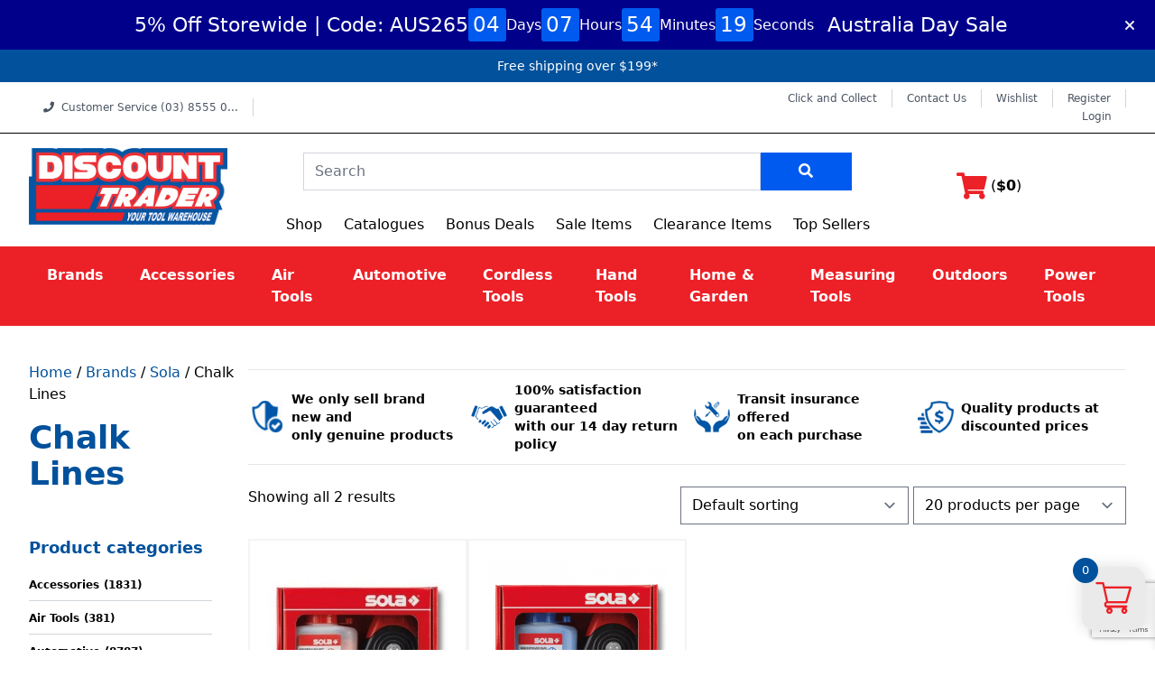

--- FILE ---
content_type: text/html; charset=UTF-8
request_url: https://www.discounttrader.com.au/chalk-lines-sola/
body_size: 96031
content:
<!DOCTYPE html>
<html lang="en-AU">
<head>
    <meta charset="UTF-8">
    <meta name="viewport" content="width=device-width, initial-scale=1">
    <meta http-equiv="X-UA-Compatible" content="IE=edge">
    <link rel="profile" href="https://gmpg.org/xfn/11">
    
    				<script>document.documentElement.className = document.documentElement.className + ' yes-js js_active js'</script>
			<meta name='robots' content='index, follow, max-image-preview:large, max-snippet:-1, max-video-preview:-1' />

<!-- Google Tag Manager for WordPress by gtm4wp.com -->
<script data-cfasync="false" data-pagespeed-no-defer>
	var gtm4wp_datalayer_name = "dataLayer";
	var dataLayer = dataLayer || [];
</script>
<!-- End Google Tag Manager for WordPress by gtm4wp.com -->
<!-- Google Tag Manager by PYS -->
    <script data-cfasync="false" data-pagespeed-no-defer>
	    window.dataLayerPYS = window.dataLayerPYS || [];
	</script>
<!-- End Google Tag Manager by PYS -->
	<!-- This site is optimized with the Yoast SEO plugin v26.6 - https://yoast.com/wordpress/plugins/seo/ -->
	<title>Chalk Lines - 1  | Discount Trader</title>
	<link rel="canonical" href="https://www.discounttrader.com.au/chalk-lines-sola/" />
	<meta property="og:locale" content="en_US" />
	<meta property="og:type" content="article" />
	<meta property="og:title" content="Chalk Lines - 1  | Discount Trader" />
	<meta property="og:url" content="https://www.discounttrader.com.au/chalk-lines-sola/" />
	<meta property="og:site_name" content="Discount Trader" />
	<meta name="twitter:card" content="summary_large_image" />
	<script type="application/ld+json" class="yoast-schema-graph">{"@context":"https://schema.org","@graph":[{"@type":"CollectionPage","@id":"https://www.discounttrader.com.au/chalk-lines-sola/","url":"https://www.discounttrader.com.au/chalk-lines-sola/","name":"Chalk Lines - 1 | Discount Trader","isPartOf":{"@id":"https://www.discounttrader.com.au/#website"},"primaryImageOfPage":{"@id":"https://www.discounttrader.com.au/chalk-lines-sola/#primaryimage"},"image":{"@id":"https://www.discounttrader.com.au/chalk-lines-sola/#primaryimage"},"thumbnailUrl":"https://www.discounttrader.com.au/wp-content/uploads/2019/07/66110642-1.jpg","breadcrumb":{"@id":"https://www.discounttrader.com.au/chalk-lines-sola/#breadcrumb"},"inLanguage":"en-AU"},{"@type":"ImageObject","inLanguage":"en-AU","@id":"https://www.discounttrader.com.au/chalk-lines-sola/#primaryimage","url":"https://www.discounttrader.com.au/wp-content/uploads/2019/07/66110642-1.jpg","contentUrl":"https://www.discounttrader.com.au/wp-content/uploads/2019/07/66110642-1.jpg","width":573,"height":573},{"@type":"BreadcrumbList","@id":"https://www.discounttrader.com.au/chalk-lines-sola/#breadcrumb","itemListElement":[{"@type":"ListItem","position":1,"name":"Home","item":"https://www.discounttrader.com.au/"},{"@type":"ListItem","position":2,"name":"Brands","item":"https://www.discounttrader.com.au/brands/"},{"@type":"ListItem","position":3,"name":"Sola","item":"https://www.discounttrader.com.au/sola/"},{"@type":"ListItem","position":4,"name":"Chalk Lines"}]},{"@type":"WebSite","@id":"https://www.discounttrader.com.au/#website","url":"https://www.discounttrader.com.au/","name":"Discount Trader","description":"Discount Trader Best Online Tool store with over 12000+ products. New Products arriving daily. Fast and reliable postage. Call us (03) 8555 0035.","potentialAction":[{"@type":"SearchAction","target":{"@type":"EntryPoint","urlTemplate":"https://www.discounttrader.com.au/?s={search_term_string}"},"query-input":{"@type":"PropertyValueSpecification","valueRequired":true,"valueName":"search_term_string"}}],"inLanguage":"en-AU"}]}</script>
	<!-- / Yoast SEO plugin. -->


<script type='application/javascript'  id='pys-version-script'>console.log('PixelYourSite Free version 11.1.5');</script>
<link rel='dns-prefetch' href='//www.discounttrader.com.au' />
<link rel='dns-prefetch' href='//static.klaviyo.com' />
<link rel='dns-prefetch' href='//static.zip.co' />
<link rel='dns-prefetch' href='//cdnjs.cloudflare.com' />
<link rel="alternate" type="application/rss+xml" title="Discount Trader &raquo; Feed" href="https://www.discounttrader.com.au/feed/" />
<link rel="alternate" type="application/rss+xml" title="Discount Trader &raquo; Comments Feed" href="https://www.discounttrader.com.au/comments/feed/" />
<link rel="alternate" type="application/rss+xml" title="Discount Trader &raquo; Chalk Lines Category Feed" href="https://www.discounttrader.com.au/chalk-lines-sola/feed/" />
<style id='wp-img-auto-sizes-contain-inline-css' type='text/css'>
img:is([sizes=auto i],[sizes^="auto," i]){contain-intrinsic-size:3000px 1500px}
/*# sourceURL=wp-img-auto-sizes-contain-inline-css */
</style>
<link rel='stylesheet' id='formidable-css' href='https://www.discounttrader.com.au/wp-content/plugins/formidable/css/formidableforms.css?ver=1217132' type='text/css' media='all' />
<link rel='stylesheet' id='afterpay_fancybox_css-css' href='https://www.discounttrader.com.au/wp-content/plugins/afterpay-woocommerce-1.3.1/js/fancybox2/jquery.fancybox.css?ver=f1caeae865179878063f28a056bf7c52' type='text/css' media='all' />
<link rel='stylesheet' id='afterpay_css-css' href='https://www.discounttrader.com.au/wp-content/plugins/afterpay-woocommerce-1.3.1/css/afterpay.css?ver=f1caeae865179878063f28a056bf7c52' type='text/css' media='all' />
<style id='wp-emoji-styles-inline-css' type='text/css'>

	img.wp-smiley, img.emoji {
		display: inline !important;
		border: none !important;
		box-shadow: none !important;
		height: 1em !important;
		width: 1em !important;
		margin: 0 0.07em !important;
		vertical-align: -0.1em !important;
		background: none !important;
		padding: 0 !important;
	}
/*# sourceURL=wp-emoji-styles-inline-css */
</style>
<link rel='stylesheet' id='wp-block-library-css' href='https://www.discounttrader.com.au/wp-includes/css/dist/block-library/style.min.css?ver=f1caeae865179878063f28a056bf7c52' type='text/css' media='all' />
<style id='wp-block-paragraph-inline-css' type='text/css'>
.is-small-text{font-size:.875em}.is-regular-text{font-size:1em}.is-large-text{font-size:2.25em}.is-larger-text{font-size:3em}.has-drop-cap:not(:focus):first-letter{float:left;font-size:8.4em;font-style:normal;font-weight:100;line-height:.68;margin:.05em .1em 0 0;text-transform:uppercase}body.rtl .has-drop-cap:not(:focus):first-letter{float:none;margin-left:.1em}p.has-drop-cap.has-background{overflow:hidden}:root :where(p.has-background){padding:1.25em 2.375em}:where(p.has-text-color:not(.has-link-color)) a{color:inherit}p.has-text-align-left[style*="writing-mode:vertical-lr"],p.has-text-align-right[style*="writing-mode:vertical-rl"]{rotate:180deg}
/*# sourceURL=https://www.discounttrader.com.au/wp-includes/blocks/paragraph/style.min.css */
</style>
<link rel='stylesheet' id='wc-blocks-style-css' href='https://www.discounttrader.com.au/wp-content/plugins/woocommerce/assets/client/blocks/wc-blocks.css?ver=wc-10.4.2' type='text/css' media='all' />
<style id='global-styles-inline-css' type='text/css'>
:root{--wp--preset--aspect-ratio--square: 1;--wp--preset--aspect-ratio--4-3: 4/3;--wp--preset--aspect-ratio--3-4: 3/4;--wp--preset--aspect-ratio--3-2: 3/2;--wp--preset--aspect-ratio--2-3: 2/3;--wp--preset--aspect-ratio--16-9: 16/9;--wp--preset--aspect-ratio--9-16: 9/16;--wp--preset--color--black: #000000;--wp--preset--color--cyan-bluish-gray: #abb8c3;--wp--preset--color--white: #ffffff;--wp--preset--color--pale-pink: #f78da7;--wp--preset--color--vivid-red: #cf2e2e;--wp--preset--color--luminous-vivid-orange: #ff6900;--wp--preset--color--luminous-vivid-amber: #fcb900;--wp--preset--color--light-green-cyan: #7bdcb5;--wp--preset--color--vivid-green-cyan: #00d084;--wp--preset--color--pale-cyan-blue: #8ed1fc;--wp--preset--color--vivid-cyan-blue: #0693e3;--wp--preset--color--vivid-purple: #9b51e0;--wp--preset--gradient--vivid-cyan-blue-to-vivid-purple: linear-gradient(135deg,rgb(6,147,227) 0%,rgb(155,81,224) 100%);--wp--preset--gradient--light-green-cyan-to-vivid-green-cyan: linear-gradient(135deg,rgb(122,220,180) 0%,rgb(0,208,130) 100%);--wp--preset--gradient--luminous-vivid-amber-to-luminous-vivid-orange: linear-gradient(135deg,rgb(252,185,0) 0%,rgb(255,105,0) 100%);--wp--preset--gradient--luminous-vivid-orange-to-vivid-red: linear-gradient(135deg,rgb(255,105,0) 0%,rgb(207,46,46) 100%);--wp--preset--gradient--very-light-gray-to-cyan-bluish-gray: linear-gradient(135deg,rgb(238,238,238) 0%,rgb(169,184,195) 100%);--wp--preset--gradient--cool-to-warm-spectrum: linear-gradient(135deg,rgb(74,234,220) 0%,rgb(151,120,209) 20%,rgb(207,42,186) 40%,rgb(238,44,130) 60%,rgb(251,105,98) 80%,rgb(254,248,76) 100%);--wp--preset--gradient--blush-light-purple: linear-gradient(135deg,rgb(255,206,236) 0%,rgb(152,150,240) 100%);--wp--preset--gradient--blush-bordeaux: linear-gradient(135deg,rgb(254,205,165) 0%,rgb(254,45,45) 50%,rgb(107,0,62) 100%);--wp--preset--gradient--luminous-dusk: linear-gradient(135deg,rgb(255,203,112) 0%,rgb(199,81,192) 50%,rgb(65,88,208) 100%);--wp--preset--gradient--pale-ocean: linear-gradient(135deg,rgb(255,245,203) 0%,rgb(182,227,212) 50%,rgb(51,167,181) 100%);--wp--preset--gradient--electric-grass: linear-gradient(135deg,rgb(202,248,128) 0%,rgb(113,206,126) 100%);--wp--preset--gradient--midnight: linear-gradient(135deg,rgb(2,3,129) 0%,rgb(40,116,252) 100%);--wp--preset--font-size--small: 13px;--wp--preset--font-size--medium: 20px;--wp--preset--font-size--large: 36px;--wp--preset--font-size--x-large: 42px;--wp--preset--spacing--20: 0.44rem;--wp--preset--spacing--30: 0.67rem;--wp--preset--spacing--40: 1rem;--wp--preset--spacing--50: 1.5rem;--wp--preset--spacing--60: 2.25rem;--wp--preset--spacing--70: 3.38rem;--wp--preset--spacing--80: 5.06rem;--wp--preset--shadow--natural: 6px 6px 9px rgba(0, 0, 0, 0.2);--wp--preset--shadow--deep: 12px 12px 50px rgba(0, 0, 0, 0.4);--wp--preset--shadow--sharp: 6px 6px 0px rgba(0, 0, 0, 0.2);--wp--preset--shadow--outlined: 6px 6px 0px -3px rgb(255, 255, 255), 6px 6px rgb(0, 0, 0);--wp--preset--shadow--crisp: 6px 6px 0px rgb(0, 0, 0);}:where(.is-layout-flex){gap: 0.5em;}:where(.is-layout-grid){gap: 0.5em;}body .is-layout-flex{display: flex;}.is-layout-flex{flex-wrap: wrap;align-items: center;}.is-layout-flex > :is(*, div){margin: 0;}body .is-layout-grid{display: grid;}.is-layout-grid > :is(*, div){margin: 0;}:where(.wp-block-columns.is-layout-flex){gap: 2em;}:where(.wp-block-columns.is-layout-grid){gap: 2em;}:where(.wp-block-post-template.is-layout-flex){gap: 1.25em;}:where(.wp-block-post-template.is-layout-grid){gap: 1.25em;}.has-black-color{color: var(--wp--preset--color--black) !important;}.has-cyan-bluish-gray-color{color: var(--wp--preset--color--cyan-bluish-gray) !important;}.has-white-color{color: var(--wp--preset--color--white) !important;}.has-pale-pink-color{color: var(--wp--preset--color--pale-pink) !important;}.has-vivid-red-color{color: var(--wp--preset--color--vivid-red) !important;}.has-luminous-vivid-orange-color{color: var(--wp--preset--color--luminous-vivid-orange) !important;}.has-luminous-vivid-amber-color{color: var(--wp--preset--color--luminous-vivid-amber) !important;}.has-light-green-cyan-color{color: var(--wp--preset--color--light-green-cyan) !important;}.has-vivid-green-cyan-color{color: var(--wp--preset--color--vivid-green-cyan) !important;}.has-pale-cyan-blue-color{color: var(--wp--preset--color--pale-cyan-blue) !important;}.has-vivid-cyan-blue-color{color: var(--wp--preset--color--vivid-cyan-blue) !important;}.has-vivid-purple-color{color: var(--wp--preset--color--vivid-purple) !important;}.has-black-background-color{background-color: var(--wp--preset--color--black) !important;}.has-cyan-bluish-gray-background-color{background-color: var(--wp--preset--color--cyan-bluish-gray) !important;}.has-white-background-color{background-color: var(--wp--preset--color--white) !important;}.has-pale-pink-background-color{background-color: var(--wp--preset--color--pale-pink) !important;}.has-vivid-red-background-color{background-color: var(--wp--preset--color--vivid-red) !important;}.has-luminous-vivid-orange-background-color{background-color: var(--wp--preset--color--luminous-vivid-orange) !important;}.has-luminous-vivid-amber-background-color{background-color: var(--wp--preset--color--luminous-vivid-amber) !important;}.has-light-green-cyan-background-color{background-color: var(--wp--preset--color--light-green-cyan) !important;}.has-vivid-green-cyan-background-color{background-color: var(--wp--preset--color--vivid-green-cyan) !important;}.has-pale-cyan-blue-background-color{background-color: var(--wp--preset--color--pale-cyan-blue) !important;}.has-vivid-cyan-blue-background-color{background-color: var(--wp--preset--color--vivid-cyan-blue) !important;}.has-vivid-purple-background-color{background-color: var(--wp--preset--color--vivid-purple) !important;}.has-black-border-color{border-color: var(--wp--preset--color--black) !important;}.has-cyan-bluish-gray-border-color{border-color: var(--wp--preset--color--cyan-bluish-gray) !important;}.has-white-border-color{border-color: var(--wp--preset--color--white) !important;}.has-pale-pink-border-color{border-color: var(--wp--preset--color--pale-pink) !important;}.has-vivid-red-border-color{border-color: var(--wp--preset--color--vivid-red) !important;}.has-luminous-vivid-orange-border-color{border-color: var(--wp--preset--color--luminous-vivid-orange) !important;}.has-luminous-vivid-amber-border-color{border-color: var(--wp--preset--color--luminous-vivid-amber) !important;}.has-light-green-cyan-border-color{border-color: var(--wp--preset--color--light-green-cyan) !important;}.has-vivid-green-cyan-border-color{border-color: var(--wp--preset--color--vivid-green-cyan) !important;}.has-pale-cyan-blue-border-color{border-color: var(--wp--preset--color--pale-cyan-blue) !important;}.has-vivid-cyan-blue-border-color{border-color: var(--wp--preset--color--vivid-cyan-blue) !important;}.has-vivid-purple-border-color{border-color: var(--wp--preset--color--vivid-purple) !important;}.has-vivid-cyan-blue-to-vivid-purple-gradient-background{background: var(--wp--preset--gradient--vivid-cyan-blue-to-vivid-purple) !important;}.has-light-green-cyan-to-vivid-green-cyan-gradient-background{background: var(--wp--preset--gradient--light-green-cyan-to-vivid-green-cyan) !important;}.has-luminous-vivid-amber-to-luminous-vivid-orange-gradient-background{background: var(--wp--preset--gradient--luminous-vivid-amber-to-luminous-vivid-orange) !important;}.has-luminous-vivid-orange-to-vivid-red-gradient-background{background: var(--wp--preset--gradient--luminous-vivid-orange-to-vivid-red) !important;}.has-very-light-gray-to-cyan-bluish-gray-gradient-background{background: var(--wp--preset--gradient--very-light-gray-to-cyan-bluish-gray) !important;}.has-cool-to-warm-spectrum-gradient-background{background: var(--wp--preset--gradient--cool-to-warm-spectrum) !important;}.has-blush-light-purple-gradient-background{background: var(--wp--preset--gradient--blush-light-purple) !important;}.has-blush-bordeaux-gradient-background{background: var(--wp--preset--gradient--blush-bordeaux) !important;}.has-luminous-dusk-gradient-background{background: var(--wp--preset--gradient--luminous-dusk) !important;}.has-pale-ocean-gradient-background{background: var(--wp--preset--gradient--pale-ocean) !important;}.has-electric-grass-gradient-background{background: var(--wp--preset--gradient--electric-grass) !important;}.has-midnight-gradient-background{background: var(--wp--preset--gradient--midnight) !important;}.has-small-font-size{font-size: var(--wp--preset--font-size--small) !important;}.has-medium-font-size{font-size: var(--wp--preset--font-size--medium) !important;}.has-large-font-size{font-size: var(--wp--preset--font-size--large) !important;}.has-x-large-font-size{font-size: var(--wp--preset--font-size--x-large) !important;}
/*# sourceURL=global-styles-inline-css */
</style>

<style id='classic-theme-styles-inline-css' type='text/css'>
/*! This file is auto-generated */
.wp-block-button__link{color:#fff;background-color:#32373c;border-radius:9999px;box-shadow:none;text-decoration:none;padding:calc(.667em + 2px) calc(1.333em + 2px);font-size:1.125em}.wp-block-file__button{background:#32373c;color:#fff;text-decoration:none}
/*# sourceURL=/wp-includes/css/classic-themes.min.css */
</style>
<link rel='stylesheet' id='wp-components-css' href='https://www.discounttrader.com.au/wp-includes/css/dist/components/style.min.css?ver=f1caeae865179878063f28a056bf7c52' type='text/css' media='all' />
<link rel='stylesheet' id='wp-preferences-css' href='https://www.discounttrader.com.au/wp-includes/css/dist/preferences/style.min.css?ver=f1caeae865179878063f28a056bf7c52' type='text/css' media='all' />
<link rel='stylesheet' id='wp-block-editor-css' href='https://www.discounttrader.com.au/wp-includes/css/dist/block-editor/style.min.css?ver=f1caeae865179878063f28a056bf7c52' type='text/css' media='all' />
<link rel='stylesheet' id='popup-maker-block-library-style-css' href='https://www.discounttrader.com.au/wp-content/plugins/popup-maker/dist/packages/block-library-style.css?ver=dbea705cfafe089d65f1' type='text/css' media='all' />
<link rel='stylesheet' id='bphp-promo-style-css' href='https://www.discounttrader.com.au/wp-content/plugins/header-promo/dist/style.css?ver=1.1.0' type='text/css' media='all' />
<link rel='stylesheet' id='hg-coupon-css' href='https://www.discounttrader.com.au/wp-content/plugins/hg-coupon/public/css/hg-coupon-public.css?ver=1.0.0' type='text/css' media='all' />
<link rel='stylesheet' id='weka-integration-css-css' href='https://www.discounttrader.com.au/wp-content/plugins/weka-advanced-integration/css/weka-integration.css?ver=050518' type='text/css' media='all' />
<link rel='stylesheet' id='woocommerce-layout-css' href='https://www.discounttrader.com.au/wp-content/plugins/woocommerce/assets/css/woocommerce-layout.css?ver=10.4.2' type='text/css' media='all' />
<link rel='stylesheet' id='woocommerce-smallscreen-css' href='https://www.discounttrader.com.au/wp-content/plugins/woocommerce/assets/css/woocommerce-smallscreen.css?ver=10.4.2' type='text/css' media='only screen and (max-width: 768px)' />
<link rel='stylesheet' id='woocommerce-general-css' href='https://www.discounttrader.com.au/wp-content/plugins/woocommerce/assets/css/woocommerce.css?ver=10.4.2' type='text/css' media='all' />
<style id='woocommerce-inline-inline-css' type='text/css'>
.woocommerce form .form-row .required { visibility: visible; }
/*# sourceURL=woocommerce-inline-inline-css */
</style>
<link rel='stylesheet' id='gateway-css' href='https://www.discounttrader.com.au/wp-content/plugins/woocommerce-paypal-payments/modules/ppcp-button/assets/css/gateway.css?ver=3.3.1' type='text/css' media='all' />
<link rel='stylesheet' id='wc-zipmoney-style-css' href='https://www.discounttrader.com.au/wp-content/plugins/zipmoney-payments-woocommerce/assets/css/woocommerce-zipmoney-payment-front.css?ver=1.2' type='text/css' media='all' />
<link rel='stylesheet' id='jquery-selectBox-css' href='https://www.discounttrader.com.au/wp-content/plugins/yith-woocommerce-wishlist/assets/css/jquery.selectBox.css?ver=1.2.0' type='text/css' media='all' />
<link rel='stylesheet' id='woocommerce_prettyPhoto_css-css' href='//www.discounttrader.com.au/wp-content/plugins/woocommerce/assets/css/prettyPhoto.css?ver=3.1.6' type='text/css' media='all' />
<link rel='stylesheet' id='yith-wcwl-main-css' href='https://www.discounttrader.com.au/wp-content/plugins/yith-woocommerce-wishlist/assets/css/style.css?ver=4.11.0' type='text/css' media='all' />
<style id='yith-wcwl-main-inline-css' type='text/css'>
 :root { --color-add-to-wishlist-background: #333333; --color-add-to-wishlist-text: #FFFFFF; --color-add-to-wishlist-border: #333333; --color-add-to-wishlist-background-hover: #333333; --color-add-to-wishlist-text-hover: #FFFFFF; --color-add-to-wishlist-border-hover: #333333; --rounded-corners-radius: 16px; --add-to-cart-rounded-corners-radius: 16px; --feedback-duration: 3s } 
 :root { --color-add-to-wishlist-background: #333333; --color-add-to-wishlist-text: #FFFFFF; --color-add-to-wishlist-border: #333333; --color-add-to-wishlist-background-hover: #333333; --color-add-to-wishlist-text-hover: #FFFFFF; --color-add-to-wishlist-border-hover: #333333; --rounded-corners-radius: 16px; --add-to-cart-rounded-corners-radius: 16px; --feedback-duration: 3s } 
/*# sourceURL=yith-wcwl-main-inline-css */
</style>
<link rel='stylesheet' id='select2-css' href='https://www.discounttrader.com.au/wp-content/plugins/woocommerce/assets/css/select2.css?ver=10.4.2' type='text/css' media='all' />
<link rel='stylesheet' id='lightslider-css' href='https://www.discounttrader.com.au/wp-content/plugins/woocommerce-side-cart-premium/assets/library/lightslider/css/lightslider.css?ver=1.0' type='text/css' media='all' />
<link rel='stylesheet' id='xoo-wsc-fonts-css' href='https://www.discounttrader.com.au/wp-content/plugins/woocommerce-side-cart-premium/assets/css/xoo-wsc-fonts.css?ver=4.4.9' type='text/css' media='all' />
<link rel='stylesheet' id='xoo-wsc-style-css' href='https://www.discounttrader.com.au/wp-content/plugins/woocommerce-side-cart-premium/assets/css/xoo-wsc-style.css?ver=4.4.9' type='text/css' media='all' />
<style id='xoo-wsc-style-inline-css' type='text/css'>

.xoo-wsc-sp-left-col img, .xoo-wsc-sp-left-col{
	max-width: 80px;
}

.xoo-wsc-sp-right-col{
	font-size: 14px;
}

.xoo-wsc-sp-container, .xoo-wsc-dr-sp{
	background-color: #eee;
}


.xoo-wsc-ft-buttons-cont a.xoo-wsc-ft-btn, .xoo-wsc-markup .xoo-wsc-btn, .xoo-wsc-markup .woocommerce-shipping-calculator button[type="submit"] {
	background-color: #01519c;
	color: #ffffff;
	border: 2px solid #01519c;
	padding: 10px 20px;
}

.xoo-wsc-ft-buttons-cont a.xoo-wsc-ft-btn:hover, .xoo-wsc-markup .xoo-wsc-btn:hover, .xoo-wsc-markup .woocommerce-shipping-calculator button[type="submit"]:hover {
	background-color: #ffffff;
	color: #01519c;
	border: 2px solid #01519c;
}


 

.xoo-wsc-footer{
	background-color: #ffffff;
	color: #000000;
	padding: 10px 20px;
	box-shadow: 0 -1px 10px #0000001a;
}

.xoo-wsc-footer, .xoo-wsc-footer a, .xoo-wsc-footer .amount{
	font-size: 18px;
}

.xoo-wsc-ft-buttons-cont{
	grid-template-columns: auto;
}

.xoo-wsc-basket{
	bottom: 12px;
	right: 1px;
	background-color: #eaeaea;
	color: #ec2127;
	box-shadow: 0px 0px 15px 2px #0000001a;
	border-radius: 14px;
	display: flex;
	width: 70px;
	height: 70px;
}


.xoo-wsc-bki{
	font-size: 40px}

.xoo-wsc-items-count{
	top: -10px;
	left: -10px;
}

.xoo-wsc-items-count{
	background-color: #01519c;
	color: #ffffff;
}

.xoo-wsc-container, .xoo-wsc-slider, .xoo-wsc-drawer{
	max-width: 450px;
	right: -450px;
	top: 0;bottom: 0;
	bottom: 0;
	font-family: }

.xoo-wsc-drawer{
	max-width: 350px;
}

.xoo-wsc-cart-active .xoo-wsc-container, .xoo-wsc-slider-active .xoo-wsc-slider{
	right: 0;
}

.xoo-wsc-drawer-active .xoo-wsc-drawer{
	right: 450px;
}
.xoo-wsc-drawer{
	right: 0;
}


.xoo-wsc-cart-active .xoo-wsc-basket{
	right: 450px;
}

span.xoo-wsch-close, .xoo-wscdh-close {
    font-size: 18px;
    right: 10px;
}

.xoo-wsch-top{
	justify-content: flex-start;
}

.xoo-wsch-text{
	font-size: 20px;
}

.xoo-wsc-header, .xoo-wsc-drawer-header{
	color: #000000;
	background-color: #ffffff;
	border-bottom: 2px solid #eee;
}

.xoo-wsc-bar{
	background-color: #f0f0f0}

span.xoo-wsc-bar-filled{
	background-color: #000000}

.xoo-wsc-body{
	background-color: #f8f9fa;
}

.xoo-wsc-body, .xoo-wsc-body span.amount, .xoo-wsc-body a{
	font-size: 16px;
	color: #000000;
}

.xoo-wsc-product, .xoo-wsc-sp-product{
	padding: 10px 15px;
	margin: 10px 15px;
	border-radius: 5px;
	box-shadow: 0 2px 2px #00000005;
	background-color: #ffffff;
}

.xoo-wsc-body .xoo-wsc-ft-totals{
	padding: 10px 15px;
	margin: 10px 15px;
}

.xoo-wsc-product-cont{
	padding: 10px 10px;
}

.xoo-wsc-products:not(.xoo-wsc-pattern-card) .xoo-wsc-img-col{
	width: 28%;
}

.xoo-wsc-pattern-card .xoo-wsc-img-col img{
	max-width: 100%;
	height: auto;
}

.xoo-wsc-products:not(.xoo-wsc-pattern-card) .xoo-wsc-sum-col{
	width: 72%;
}

.xoo-wsc-pattern-card .xoo-wsc-product-cont{
	width: 50% 
}

@media only screen and (max-width: 600px) {
	.xoo-wsc-pattern-card .xoo-wsc-product-cont  {
		width: 50%;
	}
}


.xoo-wsc-pattern-card .xoo-wsc-product{
	border: 0;
	box-shadow: 0px 10px 15px -12px #0000001a;
}


.xoo-wsc-sm-front{
	background-color: #eee;
}
.xoo-wsc-pattern-card, .xoo-wsc-sm-front{
	border-bottom-left-radius: 5px;
	border-bottom-right-radius: 5px;
}
.xoo-wsc-pattern-card, .xoo-wsc-img-col img, .xoo-wsc-img-col, .xoo-wsc-sm-back-cont{
	border-top-left-radius: 5px;
	border-top-right-radius: 5px;
}
.xoo-wsc-sm-back{
	background-color: #fff;
}
.xoo-wsc-pattern-card, .xoo-wsc-pattern-card a, .xoo-wsc-pattern-card .amount{
	font-size: 16px;
}

.xoo-wsc-sm-front, .xoo-wsc-sm-front a, .xoo-wsc-sm-front .amount{
	color: #000;
}

.xoo-wsc-sm-back, .xoo-wsc-sm-back a, .xoo-wsc-sm-back .amount{
	color: #000;
}


.magictime {
    animation-duration: 0.6s;
}



.xoo-wsc-sum-col{
	justify-content: center;
}

/***** Quantity *****/

.xoo-wsc-qty-box{
	max-width: 75px;
}

.xoo-wsc-qty-box.xoo-wsc-qtb-square{
	border-color: #000000;
}

input[type="number"].xoo-wsc-qty{
	border-color: #000000;
	background-color: #ffffff;
	color: #000000;
	height: 28px;
	line-height: 28px;
}

input[type="number"].xoo-wsc-qty, .xoo-wsc-qtb-square{
	border-width: 1px;
	border-style: solid;
}
.xoo-wsc-chng{
	background-color: #ffffff;
	color: #000000;
	width: 20px;
}

.xoo-wsc-qtb-circle .xoo-wsc-chng{
	height: 20px;
	line-height: 20px;
}

/** Shortcode **/
.xoo-wsc-sc-count{
	background-color: #01519c;
	color: #ffffff;
}

.xoo-wsc-sc-bki{
	font-size: 28px;
	color: 28;
}
.xoo-wsc-sc-cont{
	color: #01519c;
}

.xoo-wsc-sp-column li.xoo-wsc-sp-prod-cont{
	width: 50%;
}


.added_to_cart{
	display: none!important;
}


span.xoo-wsc-dtg-icon{
	right: calc(100% - 11px );
}


.xoo-wsc-sp-product{
	background-color: #fff;
}


@media only screen and (max-width: 600px) {
	.xoo-wsc-basket {
	    width: 40px;
	    height: 40px;
	}

	.xoo-wsc-bki {
	    font-size: 20px;
	}

	span.xoo-wsc-items-count {
	    width: 17px;
	    height: 17px;
	    line-height: 17px;
	    top: -7px;
	    left: -7px;
	}
}



.xoo-wsc-product dl.variation {
	display: block;
}

span.xoo-wsc-gift-ban{
	background-color: #01519c;
	color: #ffffff;
}
/*# sourceURL=xoo-wsc-style-inline-css */
</style>
<link rel='stylesheet' id='wp-spinnr-woocommerce-css' href='https://www.discounttrader.com.au/wp-content/themes/wp-spinnr-child/library/css/woocommerce.css?ver=f1caeae865179878063f28a056bf7c52' type='text/css' media='all' />
<link rel='stylesheet' id='parent-style-css' href='https://www.discounttrader.com.au/wp-content/themes/wp-spinnr/style.css?ver=f1caeae865179878063f28a056bf7c52' type='text/css' media='all' />
<link rel='stylesheet' id='wp-spinnr-fontawesome-cdn-css' href='https://www.discounttrader.com.au/wp-content/themes/wp-spinnr/inc/assets/css/fontawesome.min.css?ver=f1caeae865179878063f28a056bf7c52' type='text/css' media='all' />
<link rel='stylesheet' id='wp-spinnr-custom-css-css' href='https://www.discounttrader.com.au/wp-content/themes/wp-spinnr-child/spinnr.min.css?ver=1720495115' type='text/css' media='all' />
<link rel='stylesheet' id='wp-spinnr-navbar-css-css' href='https://www.discounttrader.com.au/wp-content/themes/wp-spinnr/inc/assets/css/navbar.css?ver=f1caeae865179878063f28a056bf7c52' type='text/css' media='all' />
<link rel='stylesheet' id='wp-spinnr-custom-css-0-css' href='https://cdnjs.cloudflare.com/ajax/libs/font-awesome/5.13.1/css/all.min.css?ver=f1caeae865179878063f28a056bf7c52' type='text/css' media='all' />
<link rel='stylesheet' id='wp-spinnr-custom-css-1-css' href='https://cdnjs.cloudflare.com/ajax/libs/OwlCarousel2/2.3.4/assets/owl.carousel.min.css?ver=f1caeae865179878063f28a056bf7c52' type='text/css' media='all' />
<link rel='stylesheet' id='wp-spinnr-custom-css-2-css' href='https://cdnjs.cloudflare.com/ajax/libs/OwlCarousel2/2.3.4/assets/owl.theme.default.min.css?ver=f1caeae865179878063f28a056bf7c52' type='text/css' media='all' />
<style id='vtmam-inline-css-inline-css' type='text/css'>

     /*CSS for Maximum Error Msg Display*/
            table.shop_table {clear:left} /*woo-only override, for table following msgs on cart page, but css also hits the same table on checkout page(no effect)*/
            div.vtmam-error {
             margin: 30px 0 0 0%;  /* v1.08 */
              /* v1.08  */
              /* margin: 30px 0 0 -15%; */
              /* width: 120%; */                
              width: 100%;   /* v1.08 */ 
              background-color: #FFEBE8;
              border-color: #CC0000;
              padding: 0px 0px 15px 1em;
              border-radius: 3px 3px 3px 3px;
              border-style: solid;
              border-width: 1px;
              line-height: 12px;
              font-size:10px;
              height:auto;
              float:left;
            }
            /* TEST TEST TEST TEST*********************************/
            /*div.vtmam-error p {  color:red; } */
            
            div.vtmam-error p {font-size:14px;line-height: 18px;}
            div.vtmam-error .error-title {
              color: red;
              font-size: 12px;
              letter-spacing: 0.1em;
              line-height: 2.6em;
              padding-bottom: 2px;
              text-decoration: underline;
              text-transform: uppercase;
            }
            div.vtmam-error .black-font {color:black;}
            div.vtmam-error .errmsg-begin {color:black;margin-left:20px;}
            div.vtmam-error .black-font-italic {color:black; font-style:italic;}
            div.vtmam-error .red-font-italic {color:red; font-style:italic;}
            div.vtmam-error .errmsg-text {color:blue;}
            div.vtmam-error .errmsg-amt-current,
            div.vtmam-error .errmsg-amt-required {  
              font-style:italic;
              }
             
             
             /* ***************************************************************** */
             /* TABLE FORMAT ERROR MSG AREA  */
             /* ***************************************************************** */
            div.vtmam-error #table-error-messages {float:left; color:black; width:100%;}
            div.vtmam-error .table-titles {float:left; width:100%; margin-top:15px;}
            div.vtmam-error .product-column {float:left; width:42%; }
            div.vtmam-error .quantity-column {float:left; width:18%; }
            div.vtmam-error .price-column {float:left; width:15%; } 
            div.vtmam-error .total-column {float:left; /*width:25%; */}
            div.vtmam-error .product-column-title, 
            div.vtmam-error .quantity-column-title, 
            div.vtmam-error .price-column-title, 
            div.vtmam-error .total-column-title {
              text-decoration:underline; 
              } 
            div.vtmam-error .quantity-column-total, 
            div.vtmam-error .total-column-total {
              text-decoration:overline; font-weight:bold; font-style:italic; width:auto;
              }
            div.vtmam-error .table-error-msg  {color:blue; float:left; margin:-1px 5px 3px 20px; font-size:16px;}
            div.vtmam-error .table-error-msg2 {color:blue; float:left; margin:3px 0 3px 30px; font-size:14px;}  
            div.vtmam-error .bold-this {font-weight:bold}
             
            div.vtmam-error .table-msg-line {float:left; width:100%;}
            div.vtmam-error .table-totals-line {float:left; width:100%;margin-bottom: 10px;}
            div.vtmam-error .table-text-line {float:left; width:100%;}
            
            div.vtmam-error .rule-id {font-size:10px;margin-left:5px;color:black;}

            
            /*2.0.0a begin*/            /*  all commented
            div#line-cnt1  {height:80px;}
            div#line-cnt2  {height:120px;}
            div#line-cnt3  {height:150px;}
            div#line-cnt4  {height:180px;}
            div#line-cnt5  {height:210px;}
            div#line-cnt6  {height:240px;}
            div#line-cnt7  {height:270px;}
            div#line-cnt8  {height:300px;}
            div#line-cnt9  {height:330px;}
            div#line-cnt10 {height:360px;}
            div#line-cnt11 {height:390px;}
            div#line-cnt12 {height:420px;}
            div#line-cnt13 {height:450px;}
            div#line-cnt14 {height:480px;}
            div#line-cnt15 {height:510px;}
            div#line-cnt16 {height:540px;}
            div#line-cnt17 {height:570px;}
            div#line-cnt18 {height:600px;}
            div#line-cnt19 {height:630px;}
            div#line-cnt20 {height:660px;}
                                        */
                                        
            div#line-cnt1,
            div#line-cnt2,
            div#line-cnt3,
            div#line-cnt4,
            div#line-cnt5,
            div#line-cnt6,
            div#line-cnt7,
            div#line-cnt8,
            div#line-cnt9,
            div#line-cnt10,
            div#line-cnt11,
            div#line-cnt12,
            div#line-cnt13,
            div#line-cnt14,
            div#line-cnt15,
            div#line-cnt16,
            div#line-cnt17,
            div#line-cnt18,
            div#line-cnt19,
            div#line-cnt20 {height:auto;}             
            /*2.0.0a end*/ 
               
             
            /*alternating colors for rule groups*/
            
            div.vtmam-error .color-grp0 {color:RGB(197, 3, 3);}  /*dark red*/
            div.vtmam-error .color-grp1 {color:RGB(197, 3, 3);}  /*dark red*/
            div.vtmam-error .color-grp2 {color:RGB(197, 3, 3);}  /*dark red*/
            div.vtmam-error .color-grp3 {color:RGB(197, 3, 3);}  /*dark red*/
            div.vtmam-error .color-grp4 {color:RGB(197, 3, 3);}  /*dark red*/
            div.vtmam-error .color-grp5 {color:RGB(197, 3, 3);}  /*dark red*/
            div.vtmam-error .color-grp6 {color:RGB(197, 3, 3);}  /*dark red*/
            div.vtmam-error .color-grp7 {color:RGB(197, 3, 3);}  /*dark red*/
            div.vtmam-error .color-grp8 {color:RGB(197, 3, 3);}  /*dark red*/
            div.vtmam-error .color-grp9 {color:RGB(197, 3, 3);}  /*dark red*/
            div.vtmam-error .color-grp10 {color:RGB(197, 3, 3);}  /*dark red*/
            div.vtmam-error .color-grp11 {color:RGB(197, 3, 3);}  /*dark red*/
            div.vtmam-error .color-grp12 {color:RGB(197, 3, 3);}  /*dark red*/
            div.vtmam-error .color-grp13 {color:RGB(197, 3, 3);}  /*dark red*/
            div.vtmam-error .color-grp14 {color:RGB(197, 3, 3);}  /*dark red*/
            div.vtmam-error .color-grp15 {color:RGB(197, 3, 3);}  /*dark red*/
            div.vtmam-error .color-grp16 {color:RGB(197, 3, 3);}  /*dark red*/
            div.vtmam-error .color-grp17 {color:RGB(197, 3, 3);}  /*dark red*/
            div.vtmam-error .color-grp18 {color:RGB(197, 3, 3);}  /*dark red*/
            div.vtmam-error .color-grp19 {color:RGB(197, 3, 3);}  /*dark red*/
            div.vtmam-error .color-grp20 {color:RGB(197, 3, 3);}  /*dark red*/
            div.vtmam-error .color-xgrp1 {color:RGB(0, 255, 5);}  /*neon green*/            
            div.vtmam-error .color-xgrp2 {color:RGB(255, 93, 0);}  /*orange*/
            div.vtmam-error .color-xgrp3 {color:RGB(0, 115, 2);}  /*dark green*/
            div.vtmam-error .color-xgrp4 {color:RGB(244, 56, 56);}  /*light red*/
            div.vtmam-error .color-xgrp5 {color:RGB(255, 200, 0);}  /*ochre*/ 
            div.vtmam-error .color-xgrp6 {color:RGB(74, 178, 255);}  /*light blue*/
            div.vtmam-error .color-xgrp7 {color:RGB(37, 163, 162);}  /*dark teal*/                        
            div.vtmam-error .color-xgrp8 {color:RGB(47, 255, 253);}  /*light teal*/
            div.vtmam-error .color-xgrp9 {color:RGB(72, 157, 74);}  /*med green*/
            div.vtmam-error .color-xgrp10 {color:RGB(142, 146, 144);}  /*med grey*/            
            div.vtmam-error .color-xgrp11 {color:RGB(5, 71, 119);}  /*dark blue*/           
            div.vtmam-error .color-xgrp12 {color:RGB(0,0,0);}  /*black*/   
           
/*# sourceURL=vtmam-inline-css-inline-css */
</style>
<link rel='stylesheet' id='frontend-recaptcha-block-css' href='https://www.discounttrader.com.au/wp-content/plugins/recaptcha-for-woocommerce/i13-recaptcha-checkout-block/build/recaptcha-block-frontend.css?ver=1.0.4' type='text/css' media='all' />
<script type="text/javascript" id="jquery-core-js-extra">
/* <![CDATA[ */
var pysFacebookRest = {"restApiUrl":"https://www.discounttrader.com.au/wp-json/pys-facebook/v1/event","debug":""};
//# sourceURL=jquery-core-js-extra
/* ]]> */
</script>
<script type="text/javascript" nitro-exclude src="https://www.discounttrader.com.au/wp-includes/js/jquery/jquery.min.js?ver=3.7.1" id="jquery-core-js"></script>
<script type="text/javascript" src="https://www.discounttrader.com.au/wp-includes/js/jquery/jquery-migrate.min.js?ver=3.4.1" id="jquery-migrate-js"></script>
<script type="text/javascript" src="https://www.discounttrader.com.au/wp-content/plugins/afterpay-woocommerce-1.3.1/js/fancybox2/jquery.fancybox.js?ver=f1caeae865179878063f28a056bf7c52" id="afterpay_fancybox_js-js"></script>
<script type="text/javascript" src="https://www.discounttrader.com.au/wp-content/plugins/afterpay-woocommerce-1.3.1/js/afterpay.js?ver=f1caeae865179878063f28a056bf7c52" id="afterpay_js-js"></script>
<script type="text/javascript" src="https://www.discounttrader.com.au/wp-content/plugins/afterpay-woocommerce-1.3.1/js/afterpay-admin.js?ver=f1caeae865179878063f28a056bf7c52" id="afterpay_admin_js-js"></script>
<script type="text/javascript" src="https://www.discounttrader.com.au/wp-includes/js/dist/hooks.min.js?ver=dd5603f07f9220ed27f1" id="wp-hooks-js"></script>
<script type="text/javascript" src="https://www.discounttrader.com.au/wp-includes/js/dist/i18n.min.js?ver=c26c3dc7bed366793375" id="wp-i18n-js"></script>
<script type="text/javascript" id="wp-i18n-js-after">
/* <![CDATA[ */
wp.i18n.setLocaleData( { 'text direction\u0004ltr': [ 'ltr' ] } );
//# sourceURL=wp-i18n-js-after
/* ]]> */
</script>
<script type="text/javascript" src="https://www.discounttrader.com.au/wp-content/plugins/header-promo/dist/script.js?ver=1.1.0" id="bphp-promo-script-js"></script>
<script type="text/javascript" src="https://www.discounttrader.com.au/wp-content/plugins/hg-coupon/public/js/hg-coupon-public.js?ver=1.0.0" id="hg-coupon-js"></script>
<script type="text/javascript" src="https://www.discounttrader.com.au/wp-content/plugins/weka-advanced-integration/js/weka-integration.js?ver=050518" id="weka-integration-js-js"></script>
<script type="text/javascript" src="https://www.discounttrader.com.au/wp-content/plugins/woocommerce/assets/js/jquery-blockui/jquery.blockUI.min.js?ver=2.7.0-wc.10.4.2" id="wc-jquery-blockui-js" defer="defer" data-wp-strategy="defer"></script>
<script type="text/javascript" id="wc-add-to-cart-js-extra">
/* <![CDATA[ */
var wc_add_to_cart_params = {"ajax_url":"/wp-admin/admin-ajax.php","wc_ajax_url":"/?wc-ajax=%%endpoint%%","i18n_view_cart":"View cart","cart_url":"https://www.discounttrader.com.au/cart/","is_cart":"","cart_redirect_after_add":"no"};
//# sourceURL=wc-add-to-cart-js-extra
/* ]]> */
</script>
<script type="text/javascript" src="https://www.discounttrader.com.au/wp-content/plugins/woocommerce/assets/js/frontend/add-to-cart.min.js?ver=10.4.2" id="wc-add-to-cart-js" defer="defer" data-wp-strategy="defer"></script>
<script type="text/javascript" src="https://www.discounttrader.com.au/wp-content/plugins/woocommerce/assets/js/js-cookie/js.cookie.min.js?ver=2.1.4-wc.10.4.2" id="wc-js-cookie-js" defer="defer" data-wp-strategy="defer"></script>
<script type="text/javascript" id="woocommerce-js-extra">
/* <![CDATA[ */
var woocommerce_params = {"ajax_url":"/wp-admin/admin-ajax.php","wc_ajax_url":"/?wc-ajax=%%endpoint%%","i18n_password_show":"Show password","i18n_password_hide":"Hide password"};
//# sourceURL=woocommerce-js-extra
/* ]]> */
</script>
<script type="text/javascript" src="https://www.discounttrader.com.au/wp-content/plugins/woocommerce/assets/js/frontend/woocommerce.min.js?ver=10.4.2" id="woocommerce-js" defer="defer" data-wp-strategy="defer"></script>
<script type="text/javascript" async src="https://static.zip.co/lib/js/zm-widget-js/dist/zip-widget.min.js?ver=1"></script><script type="text/javascript" src="//static.klaviyo.com/onsite/js/klaviyo.js?company_id=Lhj27i&amp;ver=f1caeae865179878063f28a056bf7c52" id="klaviyo-script-js"></script>
<script type="text/javascript" id="enhanced-ecommerce-google-analytics-js-extra">
/* <![CDATA[ */
var ConvAioGlobal = {"nonce":"5cce59180b"};
//# sourceURL=enhanced-ecommerce-google-analytics-js-extra
/* ]]> */
</script>
<script data-cfasync="false" data-no-optimize="1" data-pagespeed-no-defer type="text/javascript" nitro-exclude src="https://www.discounttrader.com.au/wp-content/plugins/enhanced-e-commerce-pro-for-woocommerce-store/public/js/con-gtm-google-analytics.js?ver=7.5.7" id="enhanced-ecommerce-google-analytics-js"></script>
<script data-cfasync="false" data-no-optimize="1" data-pagespeed-no-defer type="text/javascript" id="enhanced-ecommerce-google-analytics-js-after">
/* <![CDATA[ */
tvc_smd={"tvc_wcv":"10.4.2","tvc_wpv":"6.9","tvc_eev":"7.5.7","tvc_cnf":{"t_cg":"","t_ec":"1","t_ee":"on","t_df":"","t_gUser":"1","t_UAen":"on","t_thr":"6","t_IPA":"1","t_PrivacyPolicy":"1"},"tvc_sub_data":{"sub_id":"51870","cu_id":"44265","pl_id":"49","ga_tra_option":"GA4","ga_property_id":"","ga_measurement_id":"G-FRKYHLWMPV","ga_ads_id":"6247422565","ga_gmc_id":"","ga_gmc_id_p":"","op_gtag_js":"0","op_en_e_t":"0","op_rm_t_t":"1","op_dy_rm_t_t":"1","op_li_ga_wi_ads":"1","gmc_is_product_sync":"0","gmc_is_site_verified":"0","gmc_is_domain_claim":"0","gmc_product_count":"1","fb_pixel_id":"1292533457767249","tracking_method":"gtm","user_gtm_id":"GTM-548KZNN6","is_pro":"1"}};
//# sourceURL=enhanced-ecommerce-google-analytics-js-after
/* ]]> */
</script>
<script type="text/javascript" src="https://www.discounttrader.com.au/wp-content/plugins/min-and-max-purchase-for-woocommerce/woo-integration/js/vtmam-clear-cart-msgs.js?ver=f1caeae865179878063f28a056bf7c52" id="vtmam-clear-cart-msgs-js"></script>
<script type="text/javascript" src="https://www.discounttrader.com.au/wp-content/plugins/pixelyoursite/dist/scripts/jquery.bind-first-0.2.3.min.js?ver=0.2.3" id="jquery-bind-first-js"></script>
<script type="text/javascript" src="https://www.discounttrader.com.au/wp-content/plugins/pixelyoursite/dist/scripts/js.cookie-2.1.3.min.js?ver=2.1.3" id="js-cookie-pys-js"></script>
<script type="text/javascript" src="https://www.discounttrader.com.au/wp-content/plugins/pixelyoursite/dist/scripts/tld.min.js?ver=2.3.1" id="js-tld-js"></script>
<script type="text/javascript" id="pys-js-extra">
/* <![CDATA[ */
var pysOptions = {"staticEvents":{"facebook":{"woo_view_category":[{"delay":0,"type":"static","name":"ViewCategory","pixelIds":["1292533457767249"],"eventID":"56d18f17-2722-48ce-8d97-32090e9d5dbe","params":{"content_type":"product_group","content_category":"Sola, Brands","content_name":"Chalk Lines","content_ids":["66110643_62930","66110642_62934"],"page_title":"Chalk Lines","post_type":"product_cat","post_id":2706,"plugin":"PixelYourSite","user_role":"guest","event_url":"www.discounttrader.com.au/chalk-lines-sola/"},"e_id":"woo_view_category","ids":[],"hasTimeWindow":false,"timeWindow":0,"woo_order":"","edd_order":""}],"init_event":[{"delay":0,"type":"static","ajaxFire":false,"name":"PageView","pixelIds":["1292533457767249"],"eventID":"05549ed1-35ce-40ff-953a-2095c7051607","params":{"page_title":"Chalk Lines","post_type":"product_cat","post_id":2706,"plugin":"PixelYourSite","user_role":"guest","event_url":"www.discounttrader.com.au/chalk-lines-sola/"},"e_id":"init_event","ids":[],"hasTimeWindow":false,"timeWindow":0,"woo_order":"","edd_order":""}]}},"dynamicEvents":{"automatic_event_form":{"facebook":{"delay":0,"type":"dyn","name":"Form","pixelIds":["1292533457767249"],"eventID":"02914a43-9fce-47c8-94b9-0d44c477aae1","params":{"page_title":"Chalk Lines","post_type":"product_cat","post_id":2706,"plugin":"PixelYourSite","user_role":"guest","event_url":"www.discounttrader.com.au/chalk-lines-sola/"},"e_id":"automatic_event_form","ids":[],"hasTimeWindow":false,"timeWindow":0,"woo_order":"","edd_order":""},"ga":{"delay":0,"type":"dyn","name":"Form","trackingIds":["G-FRKYHLWMPV"],"eventID":"02914a43-9fce-47c8-94b9-0d44c477aae1","params":{"page_title":"Chalk Lines","post_type":"product_cat","post_id":2706,"plugin":"PixelYourSite","user_role":"guest","event_url":"www.discounttrader.com.au/chalk-lines-sola/"},"e_id":"automatic_event_form","ids":[],"hasTimeWindow":false,"timeWindow":0,"pixelIds":[],"woo_order":"","edd_order":""}},"automatic_event_download":{"facebook":{"delay":0,"type":"dyn","name":"Download","extensions":["","doc","exe","js","pdf","ppt","tgz","zip","xls"],"pixelIds":["1292533457767249"],"eventID":"f85693e3-441c-4baf-93c2-4cba54a6642d","params":{"page_title":"Chalk Lines","post_type":"product_cat","post_id":2706,"plugin":"PixelYourSite","user_role":"guest","event_url":"www.discounttrader.com.au/chalk-lines-sola/"},"e_id":"automatic_event_download","ids":[],"hasTimeWindow":false,"timeWindow":0,"woo_order":"","edd_order":""},"ga":{"delay":0,"type":"dyn","name":"Download","extensions":["","doc","exe","js","pdf","ppt","tgz","zip","xls"],"trackingIds":["G-FRKYHLWMPV"],"eventID":"f85693e3-441c-4baf-93c2-4cba54a6642d","params":{"page_title":"Chalk Lines","post_type":"product_cat","post_id":2706,"plugin":"PixelYourSite","user_role":"guest","event_url":"www.discounttrader.com.au/chalk-lines-sola/"},"e_id":"automatic_event_download","ids":[],"hasTimeWindow":false,"timeWindow":0,"pixelIds":[],"woo_order":"","edd_order":""}},"automatic_event_comment":{"facebook":{"delay":0,"type":"dyn","name":"Comment","pixelIds":["1292533457767249"],"eventID":"d10f9f66-a190-4c0c-896b-4b4099510941","params":{"page_title":"Chalk Lines","post_type":"product_cat","post_id":2706,"plugin":"PixelYourSite","user_role":"guest","event_url":"www.discounttrader.com.au/chalk-lines-sola/"},"e_id":"automatic_event_comment","ids":[],"hasTimeWindow":false,"timeWindow":0,"woo_order":"","edd_order":""},"ga":{"delay":0,"type":"dyn","name":"Comment","trackingIds":["G-FRKYHLWMPV"],"eventID":"d10f9f66-a190-4c0c-896b-4b4099510941","params":{"page_title":"Chalk Lines","post_type":"product_cat","post_id":2706,"plugin":"PixelYourSite","user_role":"guest","event_url":"www.discounttrader.com.au/chalk-lines-sola/"},"e_id":"automatic_event_comment","ids":[],"hasTimeWindow":false,"timeWindow":0,"pixelIds":[],"woo_order":"","edd_order":""}},"woo_add_to_cart_on_button_click":{"facebook":{"delay":0,"type":"dyn","name":"AddToCart","pixelIds":["1292533457767249"],"eventID":"a1bea845-aaa4-41f3-9124-ed759f0665cd","params":{"page_title":"Chalk Lines","post_type":"product_cat","post_id":2706,"plugin":"PixelYourSite","user_role":"guest","event_url":"www.discounttrader.com.au/chalk-lines-sola/"},"e_id":"woo_add_to_cart_on_button_click","ids":[],"hasTimeWindow":false,"timeWindow":0,"woo_order":"","edd_order":""},"ga":{"delay":0,"type":"dyn","name":"add_to_cart","trackingIds":["G-FRKYHLWMPV"],"eventID":"a1bea845-aaa4-41f3-9124-ed759f0665cd","params":{"page_title":"Chalk Lines","post_type":"product_cat","post_id":2706,"plugin":"PixelYourSite","user_role":"guest","event_url":"www.discounttrader.com.au/chalk-lines-sola/"},"e_id":"woo_add_to_cart_on_button_click","ids":[],"hasTimeWindow":false,"timeWindow":0,"pixelIds":[],"woo_order":"","edd_order":""}}},"triggerEvents":[],"triggerEventTypes":[],"facebook":{"pixelIds":["1292533457767249"],"advancedMatching":{"external_id":"dcfabdcaabebdafcbddbddbcdbeeae"},"advancedMatchingEnabled":true,"removeMetadata":false,"wooVariableAsSimple":true,"serverApiEnabled":true,"wooCRSendFromServer":false,"send_external_id":null,"enabled_medical":false,"do_not_track_medical_param":["event_url","post_title","page_title","landing_page","content_name","categories","category_name","tags"],"meta_ldu":false},"ga":{"trackingIds":["G-FRKYHLWMPV"],"commentEventEnabled":true,"downloadEnabled":true,"formEventEnabled":true,"crossDomainEnabled":false,"crossDomainAcceptIncoming":false,"crossDomainDomains":[],"isDebugEnabled":[],"serverContainerUrls":{"G-FRKYHLWMPV":{"enable_server_container":"","server_container_url":"","transport_url":""}},"additionalConfig":{"G-FRKYHLWMPV":{"first_party_collection":true}},"disableAdvertisingFeatures":false,"disableAdvertisingPersonalization":false,"wooVariableAsSimple":true,"custom_page_view_event":false},"debug":"","siteUrl":"https://www.discounttrader.com.au","ajaxUrl":"https://www.discounttrader.com.au/wp-admin/admin-ajax.php","ajax_event":"73a129a66a","enable_remove_download_url_param":"1","cookie_duration":"7","last_visit_duration":"60","enable_success_send_form":"","ajaxForServerEvent":"1","ajaxForServerStaticEvent":"1","useSendBeacon":"1","send_external_id":"1","external_id_expire":"180","track_cookie_for_subdomains":"1","google_consent_mode":"1","gdpr":{"ajax_enabled":false,"all_disabled_by_api":false,"facebook_disabled_by_api":false,"analytics_disabled_by_api":false,"google_ads_disabled_by_api":false,"pinterest_disabled_by_api":false,"bing_disabled_by_api":false,"reddit_disabled_by_api":false,"externalID_disabled_by_api":false,"facebook_prior_consent_enabled":false,"analytics_prior_consent_enabled":true,"google_ads_prior_consent_enabled":null,"pinterest_prior_consent_enabled":true,"bing_prior_consent_enabled":true,"cookiebot_integration_enabled":false,"cookiebot_facebook_consent_category":"marketing","cookiebot_analytics_consent_category":"statistics","cookiebot_tiktok_consent_category":"marketing","cookiebot_google_ads_consent_category":"marketing","cookiebot_pinterest_consent_category":"marketing","cookiebot_bing_consent_category":"marketing","consent_magic_integration_enabled":false,"real_cookie_banner_integration_enabled":false,"cookie_notice_integration_enabled":false,"cookie_law_info_integration_enabled":false,"analytics_storage":{"enabled":true,"value":"granted","filter":false},"ad_storage":{"enabled":true,"value":"granted","filter":false},"ad_user_data":{"enabled":true,"value":"granted","filter":false},"ad_personalization":{"enabled":true,"value":"granted","filter":false}},"cookie":{"disabled_all_cookie":false,"disabled_start_session_cookie":false,"disabled_advanced_form_data_cookie":false,"disabled_landing_page_cookie":false,"disabled_first_visit_cookie":false,"disabled_trafficsource_cookie":false,"disabled_utmTerms_cookie":false,"disabled_utmId_cookie":false},"tracking_analytics":{"TrafficSource":"direct","TrafficLanding":"undefined","TrafficUtms":[],"TrafficUtmsId":[]},"GATags":{"ga_datalayer_type":"default","ga_datalayer_name":"dataLayerPYS"},"woo":{"enabled":true,"enabled_save_data_to_orders":true,"addToCartOnButtonEnabled":true,"addToCartOnButtonValueEnabled":true,"addToCartOnButtonValueOption":"price","singleProductId":null,"removeFromCartSelector":"form.woocommerce-cart-form .remove","addToCartCatchMethod":"add_cart_js","is_order_received_page":false,"containOrderId":false},"edd":{"enabled":false},"cache_bypass":"1769058319"};
//# sourceURL=pys-js-extra
/* ]]> */
</script>
<script type="text/javascript" src="https://www.discounttrader.com.au/wp-content/plugins/pixelyoursite/dist/scripts/public.js?ver=11.1.5" id="pys-js"></script>
<script type="text/javascript" id="wc-country-select-js-extra">
/* <![CDATA[ */
var wc_country_select_params = {"countries":"{\"AF\":[],\"AL\":{\"AL-01\":\"Berat\",\"AL-09\":\"Dib\\u00ebr\",\"AL-02\":\"Durr\\u00ebs\",\"AL-03\":\"Elbasan\",\"AL-04\":\"Fier\",\"AL-05\":\"Gjirokast\\u00ebr\",\"AL-06\":\"Kor\\u00e7\\u00eb\",\"AL-07\":\"Kuk\\u00ebs\",\"AL-08\":\"Lezh\\u00eb\",\"AL-10\":\"Shkod\\u00ebr\",\"AL-11\":\"Tirana\",\"AL-12\":\"Vlor\\u00eb\"},\"DZ\":{\"DZ-01\":\"Adrar\",\"DZ-02\":\"Chlef\",\"DZ-03\":\"Laghouat\",\"DZ-04\":\"Oum El Bouaghi\",\"DZ-05\":\"Batna\",\"DZ-06\":\"B\\u00e9ja\\u00efa\",\"DZ-07\":\"Biskra\",\"DZ-08\":\"B\\u00e9char\",\"DZ-09\":\"Blida\",\"DZ-10\":\"Bouira\",\"DZ-11\":\"Tamanghasset\",\"DZ-12\":\"T\\u00e9bessa\",\"DZ-13\":\"Tlemcen\",\"DZ-14\":\"Tiaret\",\"DZ-15\":\"Tizi Ouzou\",\"DZ-16\":\"Algiers\",\"DZ-17\":\"Djelfa\",\"DZ-18\":\"Jijel\",\"DZ-19\":\"S\\u00e9tif\",\"DZ-20\":\"Sa\\u00efda\",\"DZ-21\":\"Skikda\",\"DZ-22\":\"Sidi Bel Abb\\u00e8s\",\"DZ-23\":\"Annaba\",\"DZ-24\":\"Guelma\",\"DZ-25\":\"Constantine\",\"DZ-26\":\"M\\u00e9d\\u00e9a\",\"DZ-27\":\"Mostaganem\",\"DZ-28\":\"M\\u2019Sila\",\"DZ-29\":\"Mascara\",\"DZ-30\":\"Ouargla\",\"DZ-31\":\"Oran\",\"DZ-32\":\"El Bayadh\",\"DZ-33\":\"Illizi\",\"DZ-34\":\"Bordj Bou Arr\\u00e9ridj\",\"DZ-35\":\"Boumerd\\u00e8s\",\"DZ-36\":\"El Tarf\",\"DZ-37\":\"Tindouf\",\"DZ-38\":\"Tissemsilt\",\"DZ-39\":\"El Oued\",\"DZ-40\":\"Khenchela\",\"DZ-41\":\"Souk Ahras\",\"DZ-42\":\"Tipasa\",\"DZ-43\":\"Mila\",\"DZ-44\":\"A\\u00efn Defla\",\"DZ-45\":\"Naama\",\"DZ-46\":\"A\\u00efn T\\u00e9mouchent\",\"DZ-47\":\"Gharda\\u00efa\",\"DZ-48\":\"Relizane\"},\"AO\":{\"BGO\":\"Bengo\",\"BLU\":\"Benguela\",\"BIE\":\"Bi\\u00e9\",\"CAB\":\"Cabinda\",\"CNN\":\"Cunene\",\"HUA\":\"Huambo\",\"HUI\":\"Hu\\u00edla\",\"CCU\":\"Kuando Kubango\",\"CNO\":\"Kwanza-Norte\",\"CUS\":\"Kwanza-Sul\",\"LUA\":\"Luanda\",\"LNO\":\"Lunda-Norte\",\"LSU\":\"Lunda-Sul\",\"MAL\":\"Malanje\",\"MOX\":\"Moxico\",\"NAM\":\"Namibe\",\"UIG\":\"U\\u00edge\",\"ZAI\":\"Zaire\"},\"AR\":{\"C\":\"Ciudad Aut\\u00f3noma de Buenos Aires\",\"B\":\"Buenos Aires\",\"K\":\"Catamarca\",\"H\":\"Chaco\",\"U\":\"Chubut\",\"X\":\"C\\u00f3rdoba\",\"W\":\"Corrientes\",\"E\":\"Entre R\\u00edos\",\"P\":\"Formosa\",\"Y\":\"Jujuy\",\"L\":\"La Pampa\",\"F\":\"La Rioja\",\"M\":\"Mendoza\",\"N\":\"Misiones\",\"Q\":\"Neuqu\\u00e9n\",\"R\":\"R\\u00edo Negro\",\"A\":\"Salta\",\"J\":\"San Juan\",\"D\":\"San Luis\",\"Z\":\"Santa Cruz\",\"S\":\"Santa Fe\",\"G\":\"Santiago del Estero\",\"V\":\"Tierra del Fuego\",\"T\":\"Tucum\\u00e1n\"},\"AU\":{\"ACT\":\"Australian Capital Territory\",\"NSW\":\"New South Wales\",\"NT\":\"Northern Territory\",\"QLD\":\"Queensland\",\"SA\":\"South Australia\",\"TAS\":\"Tasmania\",\"VIC\":\"Victoria\",\"WA\":\"Western Australia\"},\"AT\":[],\"BH\":[],\"BD\":{\"BD-05\":\"Bagerhat\",\"BD-01\":\"Bandarban\",\"BD-02\":\"Barguna\",\"BD-06\":\"Barishal\",\"BD-07\":\"Bhola\",\"BD-03\":\"Bogura\",\"BD-04\":\"Brahmanbaria\",\"BD-09\":\"Chandpur\",\"BD-10\":\"Chattogram\",\"BD-12\":\"Chuadanga\",\"BD-11\":\"Cox's Bazar\",\"BD-08\":\"Cumilla\",\"BD-13\":\"Dhaka\",\"BD-14\":\"Dinajpur\",\"BD-15\":\"Faridpur \",\"BD-16\":\"Feni\",\"BD-19\":\"Gaibandha\",\"BD-18\":\"Gazipur\",\"BD-17\":\"Gopalganj\",\"BD-20\":\"Habiganj\",\"BD-21\":\"Jamalpur\",\"BD-22\":\"Jashore\",\"BD-25\":\"Jhalokati\",\"BD-23\":\"Jhenaidah\",\"BD-24\":\"Joypurhat\",\"BD-29\":\"Khagrachhari\",\"BD-27\":\"Khulna\",\"BD-26\":\"Kishoreganj\",\"BD-28\":\"Kurigram\",\"BD-30\":\"Kushtia\",\"BD-31\":\"Lakshmipur\",\"BD-32\":\"Lalmonirhat\",\"BD-36\":\"Madaripur\",\"BD-37\":\"Magura\",\"BD-33\":\"Manikganj \",\"BD-39\":\"Meherpur\",\"BD-38\":\"Moulvibazar\",\"BD-35\":\"Munshiganj\",\"BD-34\":\"Mymensingh\",\"BD-48\":\"Naogaon\",\"BD-43\":\"Narail\",\"BD-40\":\"Narayanganj\",\"BD-42\":\"Narsingdi\",\"BD-44\":\"Natore\",\"BD-45\":\"Nawabganj\",\"BD-41\":\"Netrakona\",\"BD-46\":\"Nilphamari\",\"BD-47\":\"Noakhali\",\"BD-49\":\"Pabna\",\"BD-52\":\"Panchagarh\",\"BD-51\":\"Patuakhali\",\"BD-50\":\"Pirojpur\",\"BD-53\":\"Rajbari\",\"BD-54\":\"Rajshahi\",\"BD-56\":\"Rangamati\",\"BD-55\":\"Rangpur\",\"BD-58\":\"Satkhira\",\"BD-62\":\"Shariatpur\",\"BD-57\":\"Sherpur\",\"BD-59\":\"Sirajganj\",\"BD-61\":\"Sunamganj\",\"BD-60\":\"Sylhet\",\"BD-63\":\"Tangail\",\"BD-64\":\"Thakurgaon\"},\"BE\":[],\"BJ\":{\"AL\":\"Alibori\",\"AK\":\"Atakora\",\"AQ\":\"Atlantique\",\"BO\":\"Borgou\",\"CO\":\"Collines\",\"KO\":\"Kouffo\",\"DO\":\"Donga\",\"LI\":\"Littoral\",\"MO\":\"Mono\",\"OU\":\"Ou\\u00e9m\\u00e9\",\"PL\":\"Plateau\",\"ZO\":\"Zou\"},\"BO\":{\"BO-B\":\"Beni\",\"BO-H\":\"Chuquisaca\",\"BO-C\":\"Cochabamba\",\"BO-L\":\"La Paz\",\"BO-O\":\"Oruro\",\"BO-N\":\"Pando\",\"BO-P\":\"Potos\\u00ed\",\"BO-S\":\"Santa Cruz\",\"BO-T\":\"Tarija\"},\"BR\":{\"AC\":\"Acre\",\"AL\":\"Alagoas\",\"AP\":\"Amap\\u00e1\",\"AM\":\"Amazonas\",\"BA\":\"Bahia\",\"CE\":\"Cear\\u00e1\",\"DF\":\"Distrito Federal\",\"ES\":\"Esp\\u00edrito Santo\",\"GO\":\"Goi\\u00e1s\",\"MA\":\"Maranh\\u00e3o\",\"MT\":\"Mato Grosso\",\"MS\":\"Mato Grosso do Sul\",\"MG\":\"Minas Gerais\",\"PA\":\"Par\\u00e1\",\"PB\":\"Para\\u00edba\",\"PR\":\"Paran\\u00e1\",\"PE\":\"Pernambuco\",\"PI\":\"Piau\\u00ed\",\"RJ\":\"Rio de Janeiro\",\"RN\":\"Rio Grande do Norte\",\"RS\":\"Rio Grande do Sul\",\"RO\":\"Rond\\u00f4nia\",\"RR\":\"Roraima\",\"SC\":\"Santa Catarina\",\"SP\":\"S\\u00e3o Paulo\",\"SE\":\"Sergipe\",\"TO\":\"Tocantins\"},\"BG\":{\"BG-01\":\"Blagoevgrad\",\"BG-02\":\"Burgas\",\"BG-08\":\"Dobrich\",\"BG-07\":\"Gabrovo\",\"BG-26\":\"Haskovo\",\"BG-09\":\"Kardzhali\",\"BG-10\":\"Kyustendil\",\"BG-11\":\"Lovech\",\"BG-12\":\"Montana\",\"BG-13\":\"Pazardzhik\",\"BG-14\":\"Pernik\",\"BG-15\":\"Pleven\",\"BG-16\":\"Plovdiv\",\"BG-17\":\"Razgrad\",\"BG-18\":\"Ruse\",\"BG-27\":\"Shumen\",\"BG-19\":\"Silistra\",\"BG-20\":\"Sliven\",\"BG-21\":\"Smolyan\",\"BG-23\":\"Sofia District\",\"BG-22\":\"Sofia\",\"BG-24\":\"Stara Zagora\",\"BG-25\":\"Targovishte\",\"BG-03\":\"Varna\",\"BG-04\":\"Veliko Tarnovo\",\"BG-05\":\"Vidin\",\"BG-06\":\"Vratsa\",\"BG-28\":\"Yambol\"},\"BI\":[],\"CA\":{\"AB\":\"Alberta\",\"BC\":\"British Columbia\",\"MB\":\"Manitoba\",\"NB\":\"New Brunswick\",\"NL\":\"Newfoundland and Labrador\",\"NT\":\"Northwest Territories\",\"NS\":\"Nova Scotia\",\"NU\":\"Nunavut\",\"ON\":\"Ontario\",\"PE\":\"Prince Edward Island\",\"QC\":\"Quebec\",\"SK\":\"Saskatchewan\",\"YT\":\"Yukon Territory\"},\"CL\":{\"CL-AI\":\"Ais\\u00e9n del General Carlos Iba\\u00f1ez del Campo\",\"CL-AN\":\"Antofagasta\",\"CL-AP\":\"Arica y Parinacota\",\"CL-AR\":\"La Araucan\\u00eda\",\"CL-AT\":\"Atacama\",\"CL-BI\":\"Biob\\u00edo\",\"CL-CO\":\"Coquimbo\",\"CL-LI\":\"Libertador General Bernardo O'Higgins\",\"CL-LL\":\"Los Lagos\",\"CL-LR\":\"Los R\\u00edos\",\"CL-MA\":\"Magallanes\",\"CL-ML\":\"Maule\",\"CL-NB\":\"\\u00d1uble\",\"CL-RM\":\"Regi\\u00f3n Metropolitana de Santiago\",\"CL-TA\":\"Tarapac\\u00e1\",\"CL-VS\":\"Valpara\\u00edso\"},\"CN\":{\"CN1\":\"Yunnan / \\u4e91\\u5357\",\"CN2\":\"Beijing / \\u5317\\u4eac\",\"CN3\":\"Tianjin / \\u5929\\u6d25\",\"CN4\":\"Hebei / \\u6cb3\\u5317\",\"CN5\":\"Shanxi / \\u5c71\\u897f\",\"CN6\":\"Inner Mongolia / \\u5167\\u8499\\u53e4\",\"CN7\":\"Liaoning / \\u8fbd\\u5b81\",\"CN8\":\"Jilin / \\u5409\\u6797\",\"CN9\":\"Heilongjiang / \\u9ed1\\u9f99\\u6c5f\",\"CN10\":\"Shanghai / \\u4e0a\\u6d77\",\"CN11\":\"Jiangsu / \\u6c5f\\u82cf\",\"CN12\":\"Zhejiang / \\u6d59\\u6c5f\",\"CN13\":\"Anhui / \\u5b89\\u5fbd\",\"CN14\":\"Fujian / \\u798f\\u5efa\",\"CN15\":\"Jiangxi / \\u6c5f\\u897f\",\"CN16\":\"Shandong / \\u5c71\\u4e1c\",\"CN17\":\"Henan / \\u6cb3\\u5357\",\"CN18\":\"Hubei / \\u6e56\\u5317\",\"CN19\":\"Hunan / \\u6e56\\u5357\",\"CN20\":\"Guangdong / \\u5e7f\\u4e1c\",\"CN21\":\"Guangxi Zhuang / \\u5e7f\\u897f\\u58ee\\u65cf\",\"CN22\":\"Hainan / \\u6d77\\u5357\",\"CN23\":\"Chongqing / \\u91cd\\u5e86\",\"CN24\":\"Sichuan / \\u56db\\u5ddd\",\"CN25\":\"Guizhou / \\u8d35\\u5dde\",\"CN26\":\"Shaanxi / \\u9655\\u897f\",\"CN27\":\"Gansu / \\u7518\\u8083\",\"CN28\":\"Qinghai / \\u9752\\u6d77\",\"CN29\":\"Ningxia Hui / \\u5b81\\u590f\",\"CN30\":\"Macao / \\u6fb3\\u95e8\",\"CN31\":\"Tibet / \\u897f\\u85cf\",\"CN32\":\"Xinjiang / \\u65b0\\u7586\"},\"CO\":{\"CO-AMA\":\"Amazonas\",\"CO-ANT\":\"Antioquia\",\"CO-ARA\":\"Arauca\",\"CO-ATL\":\"Atl\\u00e1ntico\",\"CO-BOL\":\"Bol\\u00edvar\",\"CO-BOY\":\"Boyac\\u00e1\",\"CO-CAL\":\"Caldas\",\"CO-CAQ\":\"Caquet\\u00e1\",\"CO-CAS\":\"Casanare\",\"CO-CAU\":\"Cauca\",\"CO-CES\":\"Cesar\",\"CO-CHO\":\"Choc\\u00f3\",\"CO-COR\":\"C\\u00f3rdoba\",\"CO-CUN\":\"Cundinamarca\",\"CO-DC\":\"Capital District\",\"CO-GUA\":\"Guain\\u00eda\",\"CO-GUV\":\"Guaviare\",\"CO-HUI\":\"Huila\",\"CO-LAG\":\"La Guajira\",\"CO-MAG\":\"Magdalena\",\"CO-MET\":\"Meta\",\"CO-NAR\":\"Nari\\u00f1o\",\"CO-NSA\":\"Norte de Santander\",\"CO-PUT\":\"Putumayo\",\"CO-QUI\":\"Quind\\u00edo\",\"CO-RIS\":\"Risaralda\",\"CO-SAN\":\"Santander\",\"CO-SAP\":\"San Andr\\u00e9s & Providencia\",\"CO-SUC\":\"Sucre\",\"CO-TOL\":\"Tolima\",\"CO-VAC\":\"Valle del Cauca\",\"CO-VAU\":\"Vaup\\u00e9s\",\"CO-VID\":\"Vichada\"},\"CR\":{\"CR-A\":\"Alajuela\",\"CR-C\":\"Cartago\",\"CR-G\":\"Guanacaste\",\"CR-H\":\"Heredia\",\"CR-L\":\"Lim\\u00f3n\",\"CR-P\":\"Puntarenas\",\"CR-SJ\":\"San Jos\\u00e9\"},\"HR\":{\"HR-01\":\"Zagreb County\",\"HR-02\":\"Krapina-Zagorje County\",\"HR-03\":\"Sisak-Moslavina County\",\"HR-04\":\"Karlovac County\",\"HR-05\":\"Vara\\u017edin County\",\"HR-06\":\"Koprivnica-Kri\\u017eevci County\",\"HR-07\":\"Bjelovar-Bilogora County\",\"HR-08\":\"Primorje-Gorski Kotar County\",\"HR-09\":\"Lika-Senj County\",\"HR-10\":\"Virovitica-Podravina County\",\"HR-11\":\"Po\\u017eega-Slavonia County\",\"HR-12\":\"Brod-Posavina County\",\"HR-13\":\"Zadar County\",\"HR-14\":\"Osijek-Baranja County\",\"HR-15\":\"\\u0160ibenik-Knin County\",\"HR-16\":\"Vukovar-Srijem County\",\"HR-17\":\"Split-Dalmatia County\",\"HR-18\":\"Istria County\",\"HR-19\":\"Dubrovnik-Neretva County\",\"HR-20\":\"Me\\u0111imurje County\",\"HR-21\":\"Zagreb City\"},\"CZ\":[],\"DK\":[],\"DO\":{\"DO-01\":\"Distrito Nacional\",\"DO-02\":\"Azua\",\"DO-03\":\"Baoruco\",\"DO-04\":\"Barahona\",\"DO-33\":\"Cibao Nordeste\",\"DO-34\":\"Cibao Noroeste\",\"DO-35\":\"Cibao Norte\",\"DO-36\":\"Cibao Sur\",\"DO-05\":\"Dajab\\u00f3n\",\"DO-06\":\"Duarte\",\"DO-08\":\"El Seibo\",\"DO-37\":\"El Valle\",\"DO-07\":\"El\\u00edas Pi\\u00f1a\",\"DO-38\":\"Enriquillo\",\"DO-09\":\"Espaillat\",\"DO-30\":\"Hato Mayor\",\"DO-19\":\"Hermanas Mirabal\",\"DO-39\":\"Hig\\u00fcamo\",\"DO-10\":\"Independencia\",\"DO-11\":\"La Altagracia\",\"DO-12\":\"La Romana\",\"DO-13\":\"La Vega\",\"DO-14\":\"Mar\\u00eda Trinidad S\\u00e1nchez\",\"DO-28\":\"Monse\\u00f1or Nouel\",\"DO-15\":\"Monte Cristi\",\"DO-29\":\"Monte Plata\",\"DO-40\":\"Ozama\",\"DO-16\":\"Pedernales\",\"DO-17\":\"Peravia\",\"DO-18\":\"Puerto Plata\",\"DO-20\":\"Saman\\u00e1\",\"DO-21\":\"San Crist\\u00f3bal\",\"DO-31\":\"San Jos\\u00e9 de Ocoa\",\"DO-22\":\"San Juan\",\"DO-23\":\"San Pedro de Macor\\u00eds\",\"DO-24\":\"S\\u00e1nchez Ram\\u00edrez\",\"DO-25\":\"Santiago\",\"DO-26\":\"Santiago Rodr\\u00edguez\",\"DO-32\":\"Santo Domingo\",\"DO-41\":\"Valdesia\",\"DO-27\":\"Valverde\",\"DO-42\":\"Yuma\"},\"EC\":{\"EC-A\":\"Azuay\",\"EC-B\":\"Bol\\u00edvar\",\"EC-F\":\"Ca\\u00f1ar\",\"EC-C\":\"Carchi\",\"EC-H\":\"Chimborazo\",\"EC-X\":\"Cotopaxi\",\"EC-O\":\"El Oro\",\"EC-E\":\"Esmeraldas\",\"EC-W\":\"Gal\\u00e1pagos\",\"EC-G\":\"Guayas\",\"EC-I\":\"Imbabura\",\"EC-L\":\"Loja\",\"EC-R\":\"Los R\\u00edos\",\"EC-M\":\"Manab\\u00ed\",\"EC-S\":\"Morona-Santiago\",\"EC-N\":\"Napo\",\"EC-D\":\"Orellana\",\"EC-Y\":\"Pastaza\",\"EC-P\":\"Pichincha\",\"EC-SE\":\"Santa Elena\",\"EC-SD\":\"Santo Domingo de los Ts\\u00e1chilas\",\"EC-U\":\"Sucumb\\u00edos\",\"EC-T\":\"Tungurahua\",\"EC-Z\":\"Zamora-Chinchipe\"},\"EG\":{\"EGALX\":\"Alexandria\",\"EGASN\":\"Aswan\",\"EGAST\":\"Asyut\",\"EGBA\":\"Red Sea\",\"EGBH\":\"Beheira\",\"EGBNS\":\"Beni Suef\",\"EGC\":\"Cairo\",\"EGDK\":\"Dakahlia\",\"EGDT\":\"Damietta\",\"EGFYM\":\"Faiyum\",\"EGGH\":\"Gharbia\",\"EGGZ\":\"Giza\",\"EGIS\":\"Ismailia\",\"EGJS\":\"South Sinai\",\"EGKB\":\"Qalyubia\",\"EGKFS\":\"Kafr el-Sheikh\",\"EGKN\":\"Qena\",\"EGLX\":\"Luxor\",\"EGMN\":\"Minya\",\"EGMNF\":\"Monufia\",\"EGMT\":\"Matrouh\",\"EGPTS\":\"Port Said\",\"EGSHG\":\"Sohag\",\"EGSHR\":\"Al Sharqia\",\"EGSIN\":\"North Sinai\",\"EGSUZ\":\"Suez\",\"EGWAD\":\"New Valley\"},\"SV\":{\"SV-AH\":\"Ahuachap\\u00e1n\",\"SV-CA\":\"Caba\\u00f1as\",\"SV-CH\":\"Chalatenango\",\"SV-CU\":\"Cuscatl\\u00e1n\",\"SV-LI\":\"La Libertad\",\"SV-MO\":\"Moraz\\u00e1n\",\"SV-PA\":\"La Paz\",\"SV-SA\":\"Santa Ana\",\"SV-SM\":\"San Miguel\",\"SV-SO\":\"Sonsonate\",\"SV-SS\":\"San Salvador\",\"SV-SV\":\"San Vicente\",\"SV-UN\":\"La Uni\\u00f3n\",\"SV-US\":\"Usulut\\u00e1n\"},\"EE\":[],\"ET\":[],\"FI\":[],\"FR\":[],\"GF\":[],\"DE\":{\"DE-BW\":\"Baden-W\\u00fcrttemberg\",\"DE-BY\":\"Bavaria\",\"DE-BE\":\"Berlin\",\"DE-BB\":\"Brandenburg\",\"DE-HB\":\"Bremen\",\"DE-HH\":\"Hamburg\",\"DE-HE\":\"Hesse\",\"DE-MV\":\"Mecklenburg-Vorpommern\",\"DE-NI\":\"Lower Saxony\",\"DE-NW\":\"North Rhine-Westphalia\",\"DE-RP\":\"Rhineland-Palatinate\",\"DE-SL\":\"Saarland\",\"DE-SN\":\"Saxony\",\"DE-ST\":\"Saxony-Anhalt\",\"DE-SH\":\"Schleswig-Holstein\",\"DE-TH\":\"Thuringia\"},\"GH\":{\"AF\":\"Ahafo\",\"AH\":\"Ashanti\",\"BA\":\"Brong-Ahafo\",\"BO\":\"Bono\",\"BE\":\"Bono East\",\"CP\":\"Central\",\"EP\":\"Eastern\",\"AA\":\"Greater Accra\",\"NE\":\"North East\",\"NP\":\"Northern\",\"OT\":\"Oti\",\"SV\":\"Savannah\",\"UE\":\"Upper East\",\"UW\":\"Upper West\",\"TV\":\"Volta\",\"WP\":\"Western\",\"WN\":\"Western North\"},\"GR\":{\"I\":\"Attica\",\"A\":\"East Macedonia and Thrace\",\"B\":\"Central Macedonia\",\"C\":\"West Macedonia\",\"D\":\"Epirus\",\"E\":\"Thessaly\",\"F\":\"Ionian Islands\",\"G\":\"West Greece\",\"H\":\"Central Greece\",\"J\":\"Peloponnese\",\"K\":\"North Aegean\",\"L\":\"South Aegean\",\"M\":\"Crete\"},\"GP\":[],\"GT\":{\"GT-AV\":\"Alta Verapaz\",\"GT-BV\":\"Baja Verapaz\",\"GT-CM\":\"Chimaltenango\",\"GT-CQ\":\"Chiquimula\",\"GT-PR\":\"El Progreso\",\"GT-ES\":\"Escuintla\",\"GT-GU\":\"Guatemala\",\"GT-HU\":\"Huehuetenango\",\"GT-IZ\":\"Izabal\",\"GT-JA\":\"Jalapa\",\"GT-JU\":\"Jutiapa\",\"GT-PE\":\"Pet\\u00e9n\",\"GT-QZ\":\"Quetzaltenango\",\"GT-QC\":\"Quich\\u00e9\",\"GT-RE\":\"Retalhuleu\",\"GT-SA\":\"Sacatep\\u00e9quez\",\"GT-SM\":\"San Marcos\",\"GT-SR\":\"Santa Rosa\",\"GT-SO\":\"Solol\\u00e1\",\"GT-SU\":\"Suchitep\\u00e9quez\",\"GT-TO\":\"Totonicap\\u00e1n\",\"GT-ZA\":\"Zacapa\"},\"HN\":{\"HN-AT\":\"Atl\\u00e1ntida\",\"HN-IB\":\"Bay Islands\",\"HN-CH\":\"Choluteca\",\"HN-CL\":\"Col\\u00f3n\",\"HN-CM\":\"Comayagua\",\"HN-CP\":\"Cop\\u00e1n\",\"HN-CR\":\"Cort\\u00e9s\",\"HN-EP\":\"El Para\\u00edso\",\"HN-FM\":\"Francisco Moraz\\u00e1n\",\"HN-GD\":\"Gracias a Dios\",\"HN-IN\":\"Intibuc\\u00e1\",\"HN-LE\":\"Lempira\",\"HN-LP\":\"La Paz\",\"HN-OC\":\"Ocotepeque\",\"HN-OL\":\"Olancho\",\"HN-SB\":\"Santa B\\u00e1rbara\",\"HN-VA\":\"Valle\",\"HN-YO\":\"Yoro\"},\"HK\":{\"HONG KONG\":\"Hong Kong Island\",\"KOWLOON\":\"Kowloon\",\"NEW TERRITORIES\":\"New Territories\"},\"HU\":{\"BK\":\"B\\u00e1cs-Kiskun\",\"BE\":\"B\\u00e9k\\u00e9s\",\"BA\":\"Baranya\",\"BZ\":\"Borsod-Aba\\u00faj-Zempl\\u00e9n\",\"BU\":\"Budapest\",\"CS\":\"Csongr\\u00e1d-Csan\\u00e1d\",\"FE\":\"Fej\\u00e9r\",\"GS\":\"Gy\\u0151r-Moson-Sopron\",\"HB\":\"Hajd\\u00fa-Bihar\",\"HE\":\"Heves\",\"JN\":\"J\\u00e1sz-Nagykun-Szolnok\",\"KE\":\"Kom\\u00e1rom-Esztergom\",\"NO\":\"N\\u00f3gr\\u00e1d\",\"PE\":\"Pest\",\"SO\":\"Somogy\",\"SZ\":\"Szabolcs-Szatm\\u00e1r-Bereg\",\"TO\":\"Tolna\",\"VA\":\"Vas\",\"VE\":\"Veszpr\\u00e9m\",\"ZA\":\"Zala\"},\"IS\":[],\"IN\":{\"AN\":\"Andaman and Nicobar Islands\",\"AP\":\"Andhra Pradesh\",\"AR\":\"Arunachal Pradesh\",\"AS\":\"Assam\",\"BR\":\"Bihar\",\"CH\":\"Chandigarh\",\"CT\":\"Chhattisgarh\",\"DD\":\"Daman and Diu\",\"DH\":\"D\\u0101dra and Nagar Haveli and Dam\\u0101n and Diu\",\"DL\":\"Delhi\",\"DN\":\"Dadra and Nagar Haveli\",\"GA\":\"Goa\",\"GJ\":\"Gujarat\",\"HP\":\"Himachal Pradesh\",\"HR\":\"Haryana\",\"JH\":\"Jharkhand\",\"JK\":\"Jammu and Kashmir\",\"KA\":\"Karnataka\",\"KL\":\"Kerala\",\"LA\":\"Ladakh\",\"LD\":\"Lakshadweep\",\"MH\":\"Maharashtra\",\"ML\":\"Meghalaya\",\"MN\":\"Manipur\",\"MP\":\"Madhya Pradesh\",\"MZ\":\"Mizoram\",\"NL\":\"Nagaland\",\"OD\":\"Odisha\",\"PB\":\"Punjab\",\"PY\":\"Pondicherry (Puducherry)\",\"RJ\":\"Rajasthan\",\"SK\":\"Sikkim\",\"TS\":\"Telangana\",\"TN\":\"Tamil Nadu\",\"TR\":\"Tripura\",\"UP\":\"Uttar Pradesh\",\"UK\":\"Uttarakhand\",\"WB\":\"West Bengal\"},\"ID\":{\"AC\":\"Daerah Istimewa Aceh\",\"SU\":\"Sumatera Utara\",\"SB\":\"Sumatera Barat\",\"RI\":\"Riau\",\"KR\":\"Kepulauan Riau\",\"JA\":\"Jambi\",\"SS\":\"Sumatera Selatan\",\"BB\":\"Bangka Belitung\",\"BE\":\"Bengkulu\",\"LA\":\"Lampung\",\"JK\":\"DKI Jakarta\",\"JB\":\"Jawa Barat\",\"BT\":\"Banten\",\"JT\":\"Jawa Tengah\",\"JI\":\"Jawa Timur\",\"YO\":\"Daerah Istimewa Yogyakarta\",\"BA\":\"Bali\",\"NB\":\"Nusa Tenggara Barat\",\"NT\":\"Nusa Tenggara Timur\",\"KB\":\"Kalimantan Barat\",\"KT\":\"Kalimantan Tengah\",\"KI\":\"Kalimantan Timur\",\"KS\":\"Kalimantan Selatan\",\"KU\":\"Kalimantan Utara\",\"SA\":\"Sulawesi Utara\",\"ST\":\"Sulawesi Tengah\",\"SG\":\"Sulawesi Tenggara\",\"SR\":\"Sulawesi Barat\",\"SN\":\"Sulawesi Selatan\",\"GO\":\"Gorontalo\",\"MA\":\"Maluku\",\"MU\":\"Maluku Utara\",\"PA\":\"Papua\",\"PB\":\"Papua Barat\"},\"IE\":{\"CW\":\"Carlow\",\"CN\":\"Cavan\",\"CE\":\"Clare\",\"CO\":\"Cork\",\"DL\":\"Donegal\",\"D\":\"Dublin\",\"G\":\"Galway\",\"KY\":\"Kerry\",\"KE\":\"Kildare\",\"KK\":\"Kilkenny\",\"LS\":\"Laois\",\"LM\":\"Leitrim\",\"LK\":\"Limerick\",\"LD\":\"Longford\",\"LH\":\"Louth\",\"MO\":\"Mayo\",\"MH\":\"Meath\",\"MN\":\"Monaghan\",\"OY\":\"Offaly\",\"RN\":\"Roscommon\",\"SO\":\"Sligo\",\"TA\":\"Tipperary\",\"WD\":\"Waterford\",\"WH\":\"Westmeath\",\"WX\":\"Wexford\",\"WW\":\"Wicklow\"},\"IM\":[],\"IL\":[],\"IT\":{\"AG\":\"Agrigento\",\"AL\":\"Alessandria\",\"AN\":\"Ancona\",\"AO\":\"Aosta\",\"AR\":\"Arezzo\",\"AP\":\"Ascoli Piceno\",\"AT\":\"Asti\",\"AV\":\"Avellino\",\"BA\":\"Bari\",\"BT\":\"Barletta-Andria-Trani\",\"BL\":\"Belluno\",\"BN\":\"Benevento\",\"BG\":\"Bergamo\",\"BI\":\"Biella\",\"BO\":\"Bologna\",\"BZ\":\"Bolzano\",\"BS\":\"Brescia\",\"BR\":\"Brindisi\",\"CA\":\"Cagliari\",\"CL\":\"Caltanissetta\",\"CB\":\"Campobasso\",\"CE\":\"Caserta\",\"CT\":\"Catania\",\"CZ\":\"Catanzaro\",\"CH\":\"Chieti\",\"CO\":\"Como\",\"CS\":\"Cosenza\",\"CR\":\"Cremona\",\"KR\":\"Crotone\",\"CN\":\"Cuneo\",\"EN\":\"Enna\",\"FM\":\"Fermo\",\"FE\":\"Ferrara\",\"FI\":\"Firenze\",\"FG\":\"Foggia\",\"FC\":\"Forl\\u00ec-Cesena\",\"FR\":\"Frosinone\",\"GE\":\"Genova\",\"GO\":\"Gorizia\",\"GR\":\"Grosseto\",\"IM\":\"Imperia\",\"IS\":\"Isernia\",\"SP\":\"La Spezia\",\"AQ\":\"L'Aquila\",\"LT\":\"Latina\",\"LE\":\"Lecce\",\"LC\":\"Lecco\",\"LI\":\"Livorno\",\"LO\":\"Lodi\",\"LU\":\"Lucca\",\"MC\":\"Macerata\",\"MN\":\"Mantova\",\"MS\":\"Massa-Carrara\",\"MT\":\"Matera\",\"ME\":\"Messina\",\"MI\":\"Milano\",\"MO\":\"Modena\",\"MB\":\"Monza e della Brianza\",\"NA\":\"Napoli\",\"NO\":\"Novara\",\"NU\":\"Nuoro\",\"OR\":\"Oristano\",\"PD\":\"Padova\",\"PA\":\"Palermo\",\"PR\":\"Parma\",\"PV\":\"Pavia\",\"PG\":\"Perugia\",\"PU\":\"Pesaro e Urbino\",\"PE\":\"Pescara\",\"PC\":\"Piacenza\",\"PI\":\"Pisa\",\"PT\":\"Pistoia\",\"PN\":\"Pordenone\",\"PZ\":\"Potenza\",\"PO\":\"Prato\",\"RG\":\"Ragusa\",\"RA\":\"Ravenna\",\"RC\":\"Reggio Calabria\",\"RE\":\"Reggio Emilia\",\"RI\":\"Rieti\",\"RN\":\"Rimini\",\"RM\":\"Roma\",\"RO\":\"Rovigo\",\"SA\":\"Salerno\",\"SS\":\"Sassari\",\"SV\":\"Savona\",\"SI\":\"Siena\",\"SR\":\"Siracusa\",\"SO\":\"Sondrio\",\"SU\":\"Sud Sardegna\",\"TA\":\"Taranto\",\"TE\":\"Teramo\",\"TR\":\"Terni\",\"TO\":\"Torino\",\"TP\":\"Trapani\",\"TN\":\"Trento\",\"TV\":\"Treviso\",\"TS\":\"Trieste\",\"UD\":\"Udine\",\"VA\":\"Varese\",\"VE\":\"Venezia\",\"VB\":\"Verbano-Cusio-Ossola\",\"VC\":\"Vercelli\",\"VR\":\"Verona\",\"VV\":\"Vibo Valentia\",\"VI\":\"Vicenza\",\"VT\":\"Viterbo\"},\"JM\":{\"JM-01\":\"Kingston\",\"JM-02\":\"Saint Andrew\",\"JM-03\":\"Saint Thomas\",\"JM-04\":\"Portland\",\"JM-05\":\"Saint Mary\",\"JM-06\":\"Saint Ann\",\"JM-07\":\"Trelawny\",\"JM-08\":\"Saint James\",\"JM-09\":\"Hanover\",\"JM-10\":\"Westmoreland\",\"JM-11\":\"Saint Elizabeth\",\"JM-12\":\"Manchester\",\"JM-13\":\"Clarendon\",\"JM-14\":\"Saint Catherine\"},\"JP\":{\"JP01\":\"Hokkaido\",\"JP02\":\"Aomori\",\"JP03\":\"Iwate\",\"JP04\":\"Miyagi\",\"JP05\":\"Akita\",\"JP06\":\"Yamagata\",\"JP07\":\"Fukushima\",\"JP08\":\"Ibaraki\",\"JP09\":\"Tochigi\",\"JP10\":\"Gunma\",\"JP11\":\"Saitama\",\"JP12\":\"Chiba\",\"JP13\":\"Tokyo\",\"JP14\":\"Kanagawa\",\"JP15\":\"Niigata\",\"JP16\":\"Toyama\",\"JP17\":\"Ishikawa\",\"JP18\":\"Fukui\",\"JP19\":\"Yamanashi\",\"JP20\":\"Nagano\",\"JP21\":\"Gifu\",\"JP22\":\"Shizuoka\",\"JP23\":\"Aichi\",\"JP24\":\"Mie\",\"JP25\":\"Shiga\",\"JP26\":\"Kyoto\",\"JP27\":\"Osaka\",\"JP28\":\"Hyogo\",\"JP29\":\"Nara\",\"JP30\":\"Wakayama\",\"JP31\":\"Tottori\",\"JP32\":\"Shimane\",\"JP33\":\"Okayama\",\"JP34\":\"Hiroshima\",\"JP35\":\"Yamaguchi\",\"JP36\":\"Tokushima\",\"JP37\":\"Kagawa\",\"JP38\":\"Ehime\",\"JP39\":\"Kochi\",\"JP40\":\"Fukuoka\",\"JP41\":\"Saga\",\"JP42\":\"Nagasaki\",\"JP43\":\"Kumamoto\",\"JP44\":\"Oita\",\"JP45\":\"Miyazaki\",\"JP46\":\"Kagoshima\",\"JP47\":\"Okinawa\"},\"KE\":{\"KE01\":\"Baringo\",\"KE02\":\"Bomet\",\"KE03\":\"Bungoma\",\"KE04\":\"Busia\",\"KE05\":\"Elgeyo-Marakwet\",\"KE06\":\"Embu\",\"KE07\":\"Garissa\",\"KE08\":\"Homa Bay\",\"KE09\":\"Isiolo\",\"KE10\":\"Kajiado\",\"KE11\":\"Kakamega\",\"KE12\":\"Kericho\",\"KE13\":\"Kiambu\",\"KE14\":\"Kilifi\",\"KE15\":\"Kirinyaga\",\"KE16\":\"Kisii\",\"KE17\":\"Kisumu\",\"KE18\":\"Kitui\",\"KE19\":\"Kwale\",\"KE20\":\"Laikipia\",\"KE21\":\"Lamu\",\"KE22\":\"Machakos\",\"KE23\":\"Makueni\",\"KE24\":\"Mandera\",\"KE25\":\"Marsabit\",\"KE26\":\"Meru\",\"KE27\":\"Migori\",\"KE28\":\"Mombasa\",\"KE29\":\"Murang\\u2019a\",\"KE30\":\"Nairobi County\",\"KE31\":\"Nakuru\",\"KE32\":\"Nandi\",\"KE33\":\"Narok\",\"KE34\":\"Nyamira\",\"KE35\":\"Nyandarua\",\"KE36\":\"Nyeri\",\"KE37\":\"Samburu\",\"KE38\":\"Siaya\",\"KE39\":\"Taita-Taveta\",\"KE40\":\"Tana River\",\"KE41\":\"Tharaka-Nithi\",\"KE42\":\"Trans Nzoia\",\"KE43\":\"Turkana\",\"KE44\":\"Uasin Gishu\",\"KE45\":\"Vihiga\",\"KE46\":\"Wajir\",\"KE47\":\"West Pokot\"},\"KW\":[],\"LA\":{\"AT\":\"Attapeu\",\"BK\":\"Bokeo\",\"BL\":\"Bolikhamsai\",\"CH\":\"Champasak\",\"HO\":\"Houaphanh\",\"KH\":\"Khammouane\",\"LM\":\"Luang Namtha\",\"LP\":\"Luang Prabang\",\"OU\":\"Oudomxay\",\"PH\":\"Phongsaly\",\"SL\":\"Salavan\",\"SV\":\"Savannakhet\",\"VI\":\"Vientiane Province\",\"VT\":\"Vientiane\",\"XA\":\"Sainyabuli\",\"XE\":\"Sekong\",\"XI\":\"Xiangkhouang\",\"XS\":\"Xaisomboun\"},\"LB\":[],\"LR\":{\"BM\":\"Bomi\",\"BN\":\"Bong\",\"GA\":\"Gbarpolu\",\"GB\":\"Grand Bassa\",\"GC\":\"Grand Cape Mount\",\"GG\":\"Grand Gedeh\",\"GK\":\"Grand Kru\",\"LO\":\"Lofa\",\"MA\":\"Margibi\",\"MY\":\"Maryland\",\"MO\":\"Montserrado\",\"NM\":\"Nimba\",\"RV\":\"Rivercess\",\"RG\":\"River Gee\",\"SN\":\"Sinoe\"},\"LI\":[],\"LU\":[],\"MY\":{\"JHR\":\"Johor\",\"KDH\":\"Kedah\",\"KTN\":\"Kelantan\",\"LBN\":\"Labuan\",\"MLK\":\"Malacca (Melaka)\",\"NSN\":\"Negeri Sembilan\",\"PHG\":\"Pahang\",\"PNG\":\"Penang (Pulau Pinang)\",\"PRK\":\"Perak\",\"PLS\":\"Perlis\",\"SBH\":\"Sabah\",\"SWK\":\"Sarawak\",\"SGR\":\"Selangor\",\"TRG\":\"Terengganu\",\"PJY\":\"Putrajaya\",\"KUL\":\"Kuala Lumpur\"},\"MT\":[],\"MQ\":[],\"YT\":[],\"MX\":{\"DF\":\"Ciudad de M\\u00e9xico\",\"JA\":\"Jalisco\",\"NL\":\"Nuevo Le\\u00f3n\",\"AG\":\"Aguascalientes\",\"BC\":\"Baja California\",\"BS\":\"Baja California Sur\",\"CM\":\"Campeche\",\"CS\":\"Chiapas\",\"CH\":\"Chihuahua\",\"CO\":\"Coahuila\",\"CL\":\"Colima\",\"DG\":\"Durango\",\"GT\":\"Guanajuato\",\"GR\":\"Guerrero\",\"HG\":\"Hidalgo\",\"MX\":\"Estado de M\\u00e9xico\",\"MI\":\"Michoac\\u00e1n\",\"MO\":\"Morelos\",\"NA\":\"Nayarit\",\"OA\":\"Oaxaca\",\"PU\":\"Puebla\",\"QT\":\"Quer\\u00e9taro\",\"QR\":\"Quintana Roo\",\"SL\":\"San Luis Potos\\u00ed\",\"SI\":\"Sinaloa\",\"SO\":\"Sonora\",\"TB\":\"Tabasco\",\"TM\":\"Tamaulipas\",\"TL\":\"Tlaxcala\",\"VE\":\"Veracruz\",\"YU\":\"Yucat\\u00e1n\",\"ZA\":\"Zacatecas\"},\"MD\":{\"C\":\"Chi\\u0219in\\u0103u\",\"BL\":\"B\\u0103l\\u021bi\",\"AN\":\"Anenii Noi\",\"BS\":\"Basarabeasca\",\"BR\":\"Briceni\",\"CH\":\"Cahul\",\"CT\":\"Cantemir\",\"CL\":\"C\\u0103l\\u0103ra\\u0219i\",\"CS\":\"C\\u0103u\\u0219eni\",\"CM\":\"Cimi\\u0219lia\",\"CR\":\"Criuleni\",\"DN\":\"Dondu\\u0219eni\",\"DR\":\"Drochia\",\"DB\":\"Dub\\u0103sari\",\"ED\":\"Edine\\u021b\",\"FL\":\"F\\u0103le\\u0219ti\",\"FR\":\"Flore\\u0219ti\",\"GE\":\"UTA G\\u0103g\\u0103uzia\",\"GL\":\"Glodeni\",\"HN\":\"H\\u00eence\\u0219ti\",\"IL\":\"Ialoveni\",\"LV\":\"Leova\",\"NS\":\"Nisporeni\",\"OC\":\"Ocni\\u021ba\",\"OR\":\"Orhei\",\"RZ\":\"Rezina\",\"RS\":\"R\\u00ee\\u0219cani\",\"SG\":\"S\\u00eengerei\",\"SR\":\"Soroca\",\"ST\":\"Str\\u0103\\u0219eni\",\"SD\":\"\\u0218old\\u0103ne\\u0219ti\",\"SV\":\"\\u0218tefan Vod\\u0103\",\"TR\":\"Taraclia\",\"TL\":\"Telene\\u0219ti\",\"UN\":\"Ungheni\"},\"MA\":{\"maagd\":\"Agadir-Ida Ou Tanane\",\"maazi\":\"Azilal\",\"mabem\":\"B\\u00e9ni-Mellal\",\"maber\":\"Berkane\",\"mabes\":\"Ben Slimane\",\"mabod\":\"Boujdour\",\"mabom\":\"Boulemane\",\"mabrr\":\"Berrechid\",\"macas\":\"Casablanca\",\"mache\":\"Chefchaouen\",\"machi\":\"Chichaoua\",\"macht\":\"Chtouka A\\u00eft Baha\",\"madri\":\"Driouch\",\"maedi\":\"Essaouira\",\"maerr\":\"Errachidia\",\"mafah\":\"Fahs-Beni Makada\",\"mafes\":\"F\\u00e8s-Dar-Dbibegh\",\"mafig\":\"Figuig\",\"mafqh\":\"Fquih Ben Salah\",\"mague\":\"Guelmim\",\"maguf\":\"Guercif\",\"mahaj\":\"El Hajeb\",\"mahao\":\"Al Haouz\",\"mahoc\":\"Al Hoce\\u00efma\",\"maifr\":\"Ifrane\",\"maine\":\"Inezgane-A\\u00eft Melloul\",\"majdi\":\"El Jadida\",\"majra\":\"Jerada\",\"maken\":\"K\\u00e9nitra\",\"makes\":\"Kelaat Sraghna\",\"makhe\":\"Khemisset\",\"makhn\":\"Kh\\u00e9nifra\",\"makho\":\"Khouribga\",\"malaa\":\"La\\u00e2youne\",\"malar\":\"Larache\",\"mamar\":\"Marrakech\",\"mamdf\":\"M\\u2019diq-Fnideq\",\"mamed\":\"M\\u00e9diouna\",\"mamek\":\"Mekn\\u00e8s\",\"mamid\":\"Midelt\",\"mammd\":\"Marrakech-Medina\",\"mammn\":\"Marrakech-Menara\",\"mamoh\":\"Mohammedia\",\"mamou\":\"Moulay Yacoub\",\"manad\":\"Nador\",\"manou\":\"Nouaceur\",\"maoua\":\"Ouarzazate\",\"maoud\":\"Oued Ed-Dahab\",\"maouj\":\"Oujda-Angad\",\"maouz\":\"Ouezzane\",\"marab\":\"Rabat\",\"mareh\":\"Rehamna\",\"masaf\":\"Safi\",\"masal\":\"Sal\\u00e9\",\"masef\":\"Sefrou\",\"maset\":\"Settat\",\"masib\":\"Sidi Bennour\",\"masif\":\"Sidi Ifni\",\"masik\":\"Sidi Kacem\",\"masil\":\"Sidi Slimane\",\"maskh\":\"Skhirat-T\\u00e9mara\",\"masyb\":\"Sidi Youssef Ben Ali\",\"mataf\":\"Tarfaya (EH-partial)\",\"matai\":\"Taourirt\",\"matao\":\"Taounate\",\"matar\":\"Taroudannt\",\"matat\":\"Tata\",\"mataz\":\"Taza\",\"matet\":\"T\\u00e9touan\",\"matin\":\"Tinghir\",\"matiz\":\"Tiznit\",\"matng\":\"Tangier-Assilah\",\"matnt\":\"Tan-Tan\",\"mayus\":\"Youssoufia\",\"mazag\":\"Zagora\"},\"MZ\":{\"MZP\":\"Cabo Delgado\",\"MZG\":\"Gaza\",\"MZI\":\"Inhambane\",\"MZB\":\"Manica\",\"MZL\":\"Maputo Province\",\"MZMPM\":\"Maputo\",\"MZN\":\"Nampula\",\"MZA\":\"Niassa\",\"MZS\":\"Sofala\",\"MZT\":\"Tete\",\"MZQ\":\"Zamb\\u00e9zia\"},\"NA\":{\"ER\":\"Erongo\",\"HA\":\"Hardap\",\"KA\":\"Karas\",\"KE\":\"Kavango East\",\"KW\":\"Kavango West\",\"KH\":\"Khomas\",\"KU\":\"Kunene\",\"OW\":\"Ohangwena\",\"OH\":\"Omaheke\",\"OS\":\"Omusati\",\"ON\":\"Oshana\",\"OT\":\"Oshikoto\",\"OD\":\"Otjozondjupa\",\"CA\":\"Zambezi\"},\"NP\":{\"BAG\":\"Bagmati\",\"BHE\":\"Bheri\",\"DHA\":\"Dhaulagiri\",\"GAN\":\"Gandaki\",\"JAN\":\"Janakpur\",\"KAR\":\"Karnali\",\"KOS\":\"Koshi\",\"LUM\":\"Lumbini\",\"MAH\":\"Mahakali\",\"MEC\":\"Mechi\",\"NAR\":\"Narayani\",\"RAP\":\"Rapti\",\"SAG\":\"Sagarmatha\",\"SET\":\"Seti\"},\"NL\":[],\"NZ\":{\"NTL\":\"Northland\",\"AUK\":\"Auckland\",\"WKO\":\"Waikato\",\"BOP\":\"Bay of Plenty\",\"TKI\":\"Taranaki\",\"GIS\":\"Gisborne\",\"HKB\":\"Hawke\\u2019s Bay\",\"MWT\":\"Manawatu-Whanganui\",\"WGN\":\"Wellington\",\"NSN\":\"Nelson\",\"MBH\":\"Marlborough\",\"TAS\":\"Tasman\",\"WTC\":\"West Coast\",\"CAN\":\"Canterbury\",\"OTA\":\"Otago\",\"STL\":\"Southland\"},\"NI\":{\"NI-AN\":\"Atl\\u00e1ntico Norte\",\"NI-AS\":\"Atl\\u00e1ntico Sur\",\"NI-BO\":\"Boaco\",\"NI-CA\":\"Carazo\",\"NI-CI\":\"Chinandega\",\"NI-CO\":\"Chontales\",\"NI-ES\":\"Estel\\u00ed\",\"NI-GR\":\"Granada\",\"NI-JI\":\"Jinotega\",\"NI-LE\":\"Le\\u00f3n\",\"NI-MD\":\"Madriz\",\"NI-MN\":\"Managua\",\"NI-MS\":\"Masaya\",\"NI-MT\":\"Matagalpa\",\"NI-NS\":\"Nueva Segovia\",\"NI-RI\":\"Rivas\",\"NI-SJ\":\"R\\u00edo San Juan\"},\"NG\":{\"AB\":\"Abia\",\"FC\":\"Abuja\",\"AD\":\"Adamawa\",\"AK\":\"Akwa Ibom\",\"AN\":\"Anambra\",\"BA\":\"Bauchi\",\"BY\":\"Bayelsa\",\"BE\":\"Benue\",\"BO\":\"Borno\",\"CR\":\"Cross River\",\"DE\":\"Delta\",\"EB\":\"Ebonyi\",\"ED\":\"Edo\",\"EK\":\"Ekiti\",\"EN\":\"Enugu\",\"GO\":\"Gombe\",\"IM\":\"Imo\",\"JI\":\"Jigawa\",\"KD\":\"Kaduna\",\"KN\":\"Kano\",\"KT\":\"Katsina\",\"KE\":\"Kebbi\",\"KO\":\"Kogi\",\"KW\":\"Kwara\",\"LA\":\"Lagos\",\"NA\":\"Nasarawa\",\"NI\":\"Niger\",\"OG\":\"Ogun\",\"ON\":\"Ondo\",\"OS\":\"Osun\",\"OY\":\"Oyo\",\"PL\":\"Plateau\",\"RI\":\"Rivers\",\"SO\":\"Sokoto\",\"TA\":\"Taraba\",\"YO\":\"Yobe\",\"ZA\":\"Zamfara\"},\"NO\":[],\"PK\":{\"JK\":\"Azad Kashmir\",\"BA\":\"Balochistan\",\"TA\":\"FATA\",\"GB\":\"Gilgit Baltistan\",\"IS\":\"Islamabad Capital Territory\",\"KP\":\"Khyber Pakhtunkhwa\",\"PB\":\"Punjab\",\"SD\":\"Sindh\"},\"PA\":{\"PA-1\":\"Bocas del Toro\",\"PA-2\":\"Cocl\\u00e9\",\"PA-3\":\"Col\\u00f3n\",\"PA-4\":\"Chiriqu\\u00ed\",\"PA-5\":\"Dari\\u00e9n\",\"PA-6\":\"Herrera\",\"PA-7\":\"Los Santos\",\"PA-8\":\"Panam\\u00e1\",\"PA-9\":\"Veraguas\",\"PA-10\":\"West Panam\\u00e1\",\"PA-EM\":\"Ember\\u00e1\",\"PA-KY\":\"Guna Yala\",\"PA-NB\":\"Ng\\u00f6be-Bugl\\u00e9\"},\"PY\":{\"PY-ASU\":\"Asunci\\u00f3n\",\"PY-1\":\"Concepci\\u00f3n\",\"PY-2\":\"San Pedro\",\"PY-3\":\"Cordillera\",\"PY-4\":\"Guair\\u00e1\",\"PY-5\":\"Caaguaz\\u00fa\",\"PY-6\":\"Caazap\\u00e1\",\"PY-7\":\"Itap\\u00faa\",\"PY-8\":\"Misiones\",\"PY-9\":\"Paraguar\\u00ed\",\"PY-10\":\"Alto Paran\\u00e1\",\"PY-11\":\"Central\",\"PY-12\":\"\\u00d1eembuc\\u00fa\",\"PY-13\":\"Amambay\",\"PY-14\":\"Canindey\\u00fa\",\"PY-15\":\"Presidente Hayes\",\"PY-16\":\"Alto Paraguay\",\"PY-17\":\"Boquer\\u00f3n\"},\"PE\":{\"CAL\":\"El Callao\",\"LMA\":\"Municipalidad Metropolitana de Lima\",\"AMA\":\"Amazonas\",\"ANC\":\"Ancash\",\"APU\":\"Apur\\u00edmac\",\"ARE\":\"Arequipa\",\"AYA\":\"Ayacucho\",\"CAJ\":\"Cajamarca\",\"CUS\":\"Cusco\",\"HUV\":\"Huancavelica\",\"HUC\":\"Hu\\u00e1nuco\",\"ICA\":\"Ica\",\"JUN\":\"Jun\\u00edn\",\"LAL\":\"La Libertad\",\"LAM\":\"Lambayeque\",\"LIM\":\"Lima\",\"LOR\":\"Loreto\",\"MDD\":\"Madre de Dios\",\"MOQ\":\"Moquegua\",\"PAS\":\"Pasco\",\"PIU\":\"Piura\",\"PUN\":\"Puno\",\"SAM\":\"San Mart\\u00edn\",\"TAC\":\"Tacna\",\"TUM\":\"Tumbes\",\"UCA\":\"Ucayali\"},\"PH\":{\"ABR\":\"Abra\",\"AGN\":\"Agusan del Norte\",\"AGS\":\"Agusan del Sur\",\"AKL\":\"Aklan\",\"ALB\":\"Albay\",\"ANT\":\"Antique\",\"APA\":\"Apayao\",\"AUR\":\"Aurora\",\"BAS\":\"Basilan\",\"BAN\":\"Bataan\",\"BTN\":\"Batanes\",\"BTG\":\"Batangas\",\"BEN\":\"Benguet\",\"BIL\":\"Biliran\",\"BOH\":\"Bohol\",\"BUK\":\"Bukidnon\",\"BUL\":\"Bulacan\",\"CAG\":\"Cagayan\",\"CAN\":\"Camarines Norte\",\"CAS\":\"Camarines Sur\",\"CAM\":\"Camiguin\",\"CAP\":\"Capiz\",\"CAT\":\"Catanduanes\",\"CAV\":\"Cavite\",\"CEB\":\"Cebu\",\"COM\":\"Compostela Valley\",\"NCO\":\"Cotabato\",\"DAV\":\"Davao del Norte\",\"DAS\":\"Davao del Sur\",\"DAC\":\"Davao Occidental\",\"DAO\":\"Davao Oriental\",\"DIN\":\"Dinagat Islands\",\"EAS\":\"Eastern Samar\",\"GUI\":\"Guimaras\",\"IFU\":\"Ifugao\",\"ILN\":\"Ilocos Norte\",\"ILS\":\"Ilocos Sur\",\"ILI\":\"Iloilo\",\"ISA\":\"Isabela\",\"KAL\":\"Kalinga\",\"LUN\":\"La Union\",\"LAG\":\"Laguna\",\"LAN\":\"Lanao del Norte\",\"LAS\":\"Lanao del Sur\",\"LEY\":\"Leyte\",\"MAG\":\"Maguindanao\",\"MAD\":\"Marinduque\",\"MAS\":\"Masbate\",\"MSC\":\"Misamis Occidental\",\"MSR\":\"Misamis Oriental\",\"MOU\":\"Mountain Province\",\"NEC\":\"Negros Occidental\",\"NER\":\"Negros Oriental\",\"NSA\":\"Northern Samar\",\"NUE\":\"Nueva Ecija\",\"NUV\":\"Nueva Vizcaya\",\"MDC\":\"Occidental Mindoro\",\"MDR\":\"Oriental Mindoro\",\"PLW\":\"Palawan\",\"PAM\":\"Pampanga\",\"PAN\":\"Pangasinan\",\"QUE\":\"Quezon\",\"QUI\":\"Quirino\",\"RIZ\":\"Rizal\",\"ROM\":\"Romblon\",\"WSA\":\"Samar\",\"SAR\":\"Sarangani\",\"SIQ\":\"Siquijor\",\"SOR\":\"Sorsogon\",\"SCO\":\"South Cotabato\",\"SLE\":\"Southern Leyte\",\"SUK\":\"Sultan Kudarat\",\"SLU\":\"Sulu\",\"SUN\":\"Surigao del Norte\",\"SUR\":\"Surigao del Sur\",\"TAR\":\"Tarlac\",\"TAW\":\"Tawi-Tawi\",\"ZMB\":\"Zambales\",\"ZAN\":\"Zamboanga del Norte\",\"ZAS\":\"Zamboanga del Sur\",\"ZSI\":\"Zamboanga Sibugay\",\"00\":\"Metro Manila\"},\"PL\":[],\"PT\":[],\"RE\":[],\"RO\":{\"AB\":\"Alba\",\"AR\":\"Arad\",\"AG\":\"Arge\\u0219\",\"BC\":\"Bac\\u0103u\",\"BH\":\"Bihor\",\"BN\":\"Bistri\\u021ba-N\\u0103s\\u0103ud\",\"BT\":\"Boto\\u0219ani\",\"BR\":\"Br\\u0103ila\",\"BV\":\"Bra\\u0219ov\",\"B\":\"Bucure\\u0219ti\",\"BZ\":\"Buz\\u0103u\",\"CL\":\"C\\u0103l\\u0103ra\\u0219i\",\"CS\":\"Cara\\u0219-Severin\",\"CJ\":\"Cluj\",\"CT\":\"Constan\\u021ba\",\"CV\":\"Covasna\",\"DB\":\"D\\u00e2mbovi\\u021ba\",\"DJ\":\"Dolj\",\"GL\":\"Gala\\u021bi\",\"GR\":\"Giurgiu\",\"GJ\":\"Gorj\",\"HR\":\"Harghita\",\"HD\":\"Hunedoara\",\"IL\":\"Ialomi\\u021ba\",\"IS\":\"Ia\\u0219i\",\"IF\":\"Ilfov\",\"MM\":\"Maramure\\u0219\",\"MH\":\"Mehedin\\u021bi\",\"MS\":\"Mure\\u0219\",\"NT\":\"Neam\\u021b\",\"OT\":\"Olt\",\"PH\":\"Prahova\",\"SJ\":\"S\\u0103laj\",\"SM\":\"Satu Mare\",\"SB\":\"Sibiu\",\"SV\":\"Suceava\",\"TR\":\"Teleorman\",\"TM\":\"Timi\\u0219\",\"TL\":\"Tulcea\",\"VL\":\"V\\u00e2lcea\",\"VS\":\"Vaslui\",\"VN\":\"Vrancea\"},\"RW\":[],\"KN\":{\"KNK\":\"Saint Kitts\",\"KNN\":\"Nevis\",\"KN01\":\"Christ Church Nichola Town\",\"KN02\":\"Saint Anne Sandy Point\",\"KN03\":\"Saint George Basseterre\",\"KN04\":\"Saint George Gingerland\",\"KN05\":\"Saint James Windward\",\"KN06\":\"Saint John Capisterre\",\"KN07\":\"Saint John Figtree\",\"KN08\":\"Saint Mary Cayon\",\"KN09\":\"Saint Paul Capisterre\",\"KN10\":\"Saint Paul Charlestown\",\"KN11\":\"Saint Peter Basseterre\",\"KN12\":\"Saint Thomas Lowland\",\"KN13\":\"Saint Thomas Middle Island\",\"KN15\":\"Trinity Palmetto Point\"},\"MF\":[],\"SN\":{\"SNDB\":\"Diourbel\",\"SNDK\":\"Dakar\",\"SNFK\":\"Fatick\",\"SNKA\":\"Kaffrine\",\"SNKD\":\"Kolda\",\"SNKE\":\"K\\u00e9dougou\",\"SNKL\":\"Kaolack\",\"SNLG\":\"Louga\",\"SNMT\":\"Matam\",\"SNSE\":\"S\\u00e9dhiou\",\"SNSL\":\"Saint-Louis\",\"SNTC\":\"Tambacounda\",\"SNTH\":\"Thi\\u00e8s\",\"SNZG\":\"Ziguinchor\"},\"RS\":{\"RS00\":\"Belgrade\",\"RS14\":\"Bor\",\"RS11\":\"Brani\\u010devo\",\"RS02\":\"Central Banat\",\"RS10\":\"Danube\",\"RS23\":\"Jablanica\",\"RS09\":\"Kolubara\",\"RS08\":\"Ma\\u010dva\",\"RS17\":\"Morava\",\"RS20\":\"Ni\\u0161ava\",\"RS01\":\"North Ba\\u010dka\",\"RS03\":\"North Banat\",\"RS24\":\"P\\u010dinja\",\"RS22\":\"Pirot\",\"RS13\":\"Pomoravlje\",\"RS19\":\"Rasina\",\"RS18\":\"Ra\\u0161ka\",\"RS06\":\"South Ba\\u010dka\",\"RS04\":\"South Banat\",\"RS07\":\"Srem\",\"RS12\":\"\\u0160umadija\",\"RS21\":\"Toplica\",\"RS05\":\"West Ba\\u010dka\",\"RS15\":\"Zaje\\u010dar\",\"RS16\":\"Zlatibor\",\"RS25\":\"Kosovo\",\"RS26\":\"Pe\\u0107\",\"RS27\":\"Prizren\",\"RS28\":\"Kosovska Mitrovica\",\"RS29\":\"Kosovo-Pomoravlje\",\"RSKM\":\"Kosovo-Metohija\",\"RSVO\":\"Vojvodina\"},\"SG\":[],\"SK\":[],\"SI\":[],\"ZA\":{\"EC\":\"Eastern Cape\",\"FS\":\"Free State\",\"GP\":\"Gauteng\",\"KZN\":\"KwaZulu-Natal\",\"LP\":\"Limpopo\",\"MP\":\"Mpumalanga\",\"NC\":\"Northern Cape\",\"NW\":\"North West\",\"WC\":\"Western Cape\"},\"KR\":[],\"ES\":{\"C\":\"A Coru\\u00f1a\",\"VI\":\"Araba/\\u00c1lava\",\"AB\":\"Albacete\",\"A\":\"Alicante\",\"AL\":\"Almer\\u00eda\",\"O\":\"Asturias\",\"AV\":\"\\u00c1vila\",\"BA\":\"Badajoz\",\"PM\":\"Baleares\",\"B\":\"Barcelona\",\"BU\":\"Burgos\",\"CC\":\"C\\u00e1ceres\",\"CA\":\"C\\u00e1diz\",\"S\":\"Cantabria\",\"CS\":\"Castell\\u00f3n\",\"CE\":\"Ceuta\",\"CR\":\"Ciudad Real\",\"CO\":\"C\\u00f3rdoba\",\"CU\":\"Cuenca\",\"GI\":\"Girona\",\"GR\":\"Granada\",\"GU\":\"Guadalajara\",\"SS\":\"Gipuzkoa\",\"H\":\"Huelva\",\"HU\":\"Huesca\",\"J\":\"Ja\\u00e9n\",\"LO\":\"La Rioja\",\"GC\":\"Las Palmas\",\"LE\":\"Le\\u00f3n\",\"L\":\"Lleida\",\"LU\":\"Lugo\",\"M\":\"Madrid\",\"MA\":\"M\\u00e1laga\",\"ML\":\"Melilla\",\"MU\":\"Murcia\",\"NA\":\"Navarra\",\"OR\":\"Ourense\",\"P\":\"Palencia\",\"PO\":\"Pontevedra\",\"SA\":\"Salamanca\",\"TF\":\"Santa Cruz de Tenerife\",\"SG\":\"Segovia\",\"SE\":\"Sevilla\",\"SO\":\"Soria\",\"T\":\"Tarragona\",\"TE\":\"Teruel\",\"TO\":\"Toledo\",\"V\":\"Valencia\",\"VA\":\"Valladolid\",\"BI\":\"Biscay\",\"ZA\":\"Zamora\",\"Z\":\"Zaragoza\"},\"LK\":[],\"SE\":[],\"CH\":{\"AG\":\"Aargau\",\"AR\":\"Appenzell Ausserrhoden\",\"AI\":\"Appenzell Innerrhoden\",\"BL\":\"Basel-Landschaft\",\"BS\":\"Basel-Stadt\",\"BE\":\"Bern\",\"FR\":\"Fribourg\",\"GE\":\"Geneva\",\"GL\":\"Glarus\",\"GR\":\"Graub\\u00fcnden\",\"JU\":\"Jura\",\"LU\":\"Luzern\",\"NE\":\"Neuch\\u00e2tel\",\"NW\":\"Nidwalden\",\"OW\":\"Obwalden\",\"SH\":\"Schaffhausen\",\"SZ\":\"Schwyz\",\"SO\":\"Solothurn\",\"SG\":\"St. Gallen\",\"TG\":\"Thurgau\",\"TI\":\"Ticino\",\"UR\":\"Uri\",\"VS\":\"Valais\",\"VD\":\"Vaud\",\"ZG\":\"Zug\",\"ZH\":\"Z\\u00fcrich\"},\"TZ\":{\"TZ01\":\"Arusha\",\"TZ02\":\"Dar es Salaam\",\"TZ03\":\"Dodoma\",\"TZ04\":\"Iringa\",\"TZ05\":\"Kagera\",\"TZ06\":\"Pemba North\",\"TZ07\":\"Zanzibar North\",\"TZ08\":\"Kigoma\",\"TZ09\":\"Kilimanjaro\",\"TZ10\":\"Pemba South\",\"TZ11\":\"Zanzibar South\",\"TZ12\":\"Lindi\",\"TZ13\":\"Mara\",\"TZ14\":\"Mbeya\",\"TZ15\":\"Zanzibar West\",\"TZ16\":\"Morogoro\",\"TZ17\":\"Mtwara\",\"TZ18\":\"Mwanza\",\"TZ19\":\"Coast\",\"TZ20\":\"Rukwa\",\"TZ21\":\"Ruvuma\",\"TZ22\":\"Shinyanga\",\"TZ23\":\"Singida\",\"TZ24\":\"Tabora\",\"TZ25\":\"Tanga\",\"TZ26\":\"Manyara\",\"TZ27\":\"Geita\",\"TZ28\":\"Katavi\",\"TZ29\":\"Njombe\",\"TZ30\":\"Simiyu\"},\"TH\":{\"TH-37\":\"Amnat Charoen\",\"TH-15\":\"Ang Thong\",\"TH-14\":\"Ayutthaya\",\"TH-10\":\"Bangkok\",\"TH-38\":\"Bueng Kan\",\"TH-31\":\"Buri Ram\",\"TH-24\":\"Chachoengsao\",\"TH-18\":\"Chai Nat\",\"TH-36\":\"Chaiyaphum\",\"TH-22\":\"Chanthaburi\",\"TH-50\":\"Chiang Mai\",\"TH-57\":\"Chiang Rai\",\"TH-20\":\"Chonburi\",\"TH-86\":\"Chumphon\",\"TH-46\":\"Kalasin\",\"TH-62\":\"Kamphaeng Phet\",\"TH-71\":\"Kanchanaburi\",\"TH-40\":\"Khon Kaen\",\"TH-81\":\"Krabi\",\"TH-52\":\"Lampang\",\"TH-51\":\"Lamphun\",\"TH-42\":\"Loei\",\"TH-16\":\"Lopburi\",\"TH-58\":\"Mae Hong Son\",\"TH-44\":\"Maha Sarakham\",\"TH-49\":\"Mukdahan\",\"TH-26\":\"Nakhon Nayok\",\"TH-73\":\"Nakhon Pathom\",\"TH-48\":\"Nakhon Phanom\",\"TH-30\":\"Nakhon Ratchasima\",\"TH-60\":\"Nakhon Sawan\",\"TH-80\":\"Nakhon Si Thammarat\",\"TH-55\":\"Nan\",\"TH-96\":\"Narathiwat\",\"TH-39\":\"Nong Bua Lam Phu\",\"TH-43\":\"Nong Khai\",\"TH-12\":\"Nonthaburi\",\"TH-13\":\"Pathum Thani\",\"TH-94\":\"Pattani\",\"TH-82\":\"Phang Nga\",\"TH-93\":\"Phatthalung\",\"TH-56\":\"Phayao\",\"TH-67\":\"Phetchabun\",\"TH-76\":\"Phetchaburi\",\"TH-66\":\"Phichit\",\"TH-65\":\"Phitsanulok\",\"TH-54\":\"Phrae\",\"TH-83\":\"Phuket\",\"TH-25\":\"Prachin Buri\",\"TH-77\":\"Prachuap Khiri Khan\",\"TH-85\":\"Ranong\",\"TH-70\":\"Ratchaburi\",\"TH-21\":\"Rayong\",\"TH-45\":\"Roi Et\",\"TH-27\":\"Sa Kaeo\",\"TH-47\":\"Sakon Nakhon\",\"TH-11\":\"Samut Prakan\",\"TH-74\":\"Samut Sakhon\",\"TH-75\":\"Samut Songkhram\",\"TH-19\":\"Saraburi\",\"TH-91\":\"Satun\",\"TH-17\":\"Sing Buri\",\"TH-33\":\"Sisaket\",\"TH-90\":\"Songkhla\",\"TH-64\":\"Sukhothai\",\"TH-72\":\"Suphan Buri\",\"TH-84\":\"Surat Thani\",\"TH-32\":\"Surin\",\"TH-63\":\"Tak\",\"TH-92\":\"Trang\",\"TH-23\":\"Trat\",\"TH-34\":\"Ubon Ratchathani\",\"TH-41\":\"Udon Thani\",\"TH-61\":\"Uthai Thani\",\"TH-53\":\"Uttaradit\",\"TH-95\":\"Yala\",\"TH-35\":\"Yasothon\"},\"TR\":{\"TR01\":\"Adana\",\"TR02\":\"Ad\\u0131yaman\",\"TR03\":\"Afyon\",\"TR04\":\"A\\u011fr\\u0131\",\"TR05\":\"Amasya\",\"TR06\":\"Ankara\",\"TR07\":\"Antalya\",\"TR08\":\"Artvin\",\"TR09\":\"Ayd\\u0131n\",\"TR10\":\"Bal\\u0131kesir\",\"TR11\":\"Bilecik\",\"TR12\":\"Bing\\u00f6l\",\"TR13\":\"Bitlis\",\"TR14\":\"Bolu\",\"TR15\":\"Burdur\",\"TR16\":\"Bursa\",\"TR17\":\"\\u00c7anakkale\",\"TR18\":\"\\u00c7ank\\u0131r\\u0131\",\"TR19\":\"\\u00c7orum\",\"TR20\":\"Denizli\",\"TR21\":\"Diyarbak\\u0131r\",\"TR22\":\"Edirne\",\"TR23\":\"Elaz\\u0131\\u011f\",\"TR24\":\"Erzincan\",\"TR25\":\"Erzurum\",\"TR26\":\"Eski\\u015fehir\",\"TR27\":\"Gaziantep\",\"TR28\":\"Giresun\",\"TR29\":\"G\\u00fcm\\u00fc\\u015fhane\",\"TR30\":\"Hakkari\",\"TR31\":\"Hatay\",\"TR32\":\"Isparta\",\"TR33\":\"\\u0130\\u00e7el\",\"TR34\":\"\\u0130stanbul\",\"TR35\":\"\\u0130zmir\",\"TR36\":\"Kars\",\"TR37\":\"Kastamonu\",\"TR38\":\"Kayseri\",\"TR39\":\"K\\u0131rklareli\",\"TR40\":\"K\\u0131r\\u015fehir\",\"TR41\":\"Kocaeli\",\"TR42\":\"Konya\",\"TR43\":\"K\\u00fctahya\",\"TR44\":\"Malatya\",\"TR45\":\"Manisa\",\"TR46\":\"Kahramanmara\\u015f\",\"TR47\":\"Mardin\",\"TR48\":\"Mu\\u011fla\",\"TR49\":\"Mu\\u015f\",\"TR50\":\"Nev\\u015fehir\",\"TR51\":\"Ni\\u011fde\",\"TR52\":\"Ordu\",\"TR53\":\"Rize\",\"TR54\":\"Sakarya\",\"TR55\":\"Samsun\",\"TR56\":\"Siirt\",\"TR57\":\"Sinop\",\"TR58\":\"Sivas\",\"TR59\":\"Tekirda\\u011f\",\"TR60\":\"Tokat\",\"TR61\":\"Trabzon\",\"TR62\":\"Tunceli\",\"TR63\":\"\\u015eanl\\u0131urfa\",\"TR64\":\"U\\u015fak\",\"TR65\":\"Van\",\"TR66\":\"Yozgat\",\"TR67\":\"Zonguldak\",\"TR68\":\"Aksaray\",\"TR69\":\"Bayburt\",\"TR70\":\"Karaman\",\"TR71\":\"K\\u0131r\\u0131kkale\",\"TR72\":\"Batman\",\"TR73\":\"\\u015e\\u0131rnak\",\"TR74\":\"Bart\\u0131n\",\"TR75\":\"Ardahan\",\"TR76\":\"I\\u011fd\\u0131r\",\"TR77\":\"Yalova\",\"TR78\":\"Karab\\u00fck\",\"TR79\":\"Kilis\",\"TR80\":\"Osmaniye\",\"TR81\":\"D\\u00fczce\"},\"UG\":{\"UG314\":\"Abim\",\"UG301\":\"Adjumani\",\"UG322\":\"Agago\",\"UG323\":\"Alebtong\",\"UG315\":\"Amolatar\",\"UG324\":\"Amudat\",\"UG216\":\"Amuria\",\"UG316\":\"Amuru\",\"UG302\":\"Apac\",\"UG303\":\"Arua\",\"UG217\":\"Budaka\",\"UG218\":\"Bududa\",\"UG201\":\"Bugiri\",\"UG235\":\"Bugweri\",\"UG420\":\"Buhweju\",\"UG117\":\"Buikwe\",\"UG219\":\"Bukedea\",\"UG118\":\"Bukomansimbi\",\"UG220\":\"Bukwa\",\"UG225\":\"Bulambuli\",\"UG416\":\"Buliisa\",\"UG401\":\"Bundibugyo\",\"UG430\":\"Bunyangabu\",\"UG402\":\"Bushenyi\",\"UG202\":\"Busia\",\"UG221\":\"Butaleja\",\"UG119\":\"Butambala\",\"UG233\":\"Butebo\",\"UG120\":\"Buvuma\",\"UG226\":\"Buyende\",\"UG317\":\"Dokolo\",\"UG121\":\"Gomba\",\"UG304\":\"Gulu\",\"UG403\":\"Hoima\",\"UG417\":\"Ibanda\",\"UG203\":\"Iganga\",\"UG418\":\"Isingiro\",\"UG204\":\"Jinja\",\"UG318\":\"Kaabong\",\"UG404\":\"Kabale\",\"UG405\":\"Kabarole\",\"UG213\":\"Kaberamaido\",\"UG427\":\"Kagadi\",\"UG428\":\"Kakumiro\",\"UG101\":\"Kalangala\",\"UG222\":\"Kaliro\",\"UG122\":\"Kalungu\",\"UG102\":\"Kampala\",\"UG205\":\"Kamuli\",\"UG413\":\"Kamwenge\",\"UG414\":\"Kanungu\",\"UG206\":\"Kapchorwa\",\"UG236\":\"Kapelebyong\",\"UG126\":\"Kasanda\",\"UG406\":\"Kasese\",\"UG207\":\"Katakwi\",\"UG112\":\"Kayunga\",\"UG407\":\"Kibaale\",\"UG103\":\"Kiboga\",\"UG227\":\"Kibuku\",\"UG432\":\"Kikuube\",\"UG419\":\"Kiruhura\",\"UG421\":\"Kiryandongo\",\"UG408\":\"Kisoro\",\"UG305\":\"Kitgum\",\"UG319\":\"Koboko\",\"UG325\":\"Kole\",\"UG306\":\"Kotido\",\"UG208\":\"Kumi\",\"UG333\":\"Kwania\",\"UG228\":\"Kween\",\"UG123\":\"Kyankwanzi\",\"UG422\":\"Kyegegwa\",\"UG415\":\"Kyenjojo\",\"UG125\":\"Kyotera\",\"UG326\":\"Lamwo\",\"UG307\":\"Lira\",\"UG229\":\"Luuka\",\"UG104\":\"Luwero\",\"UG124\":\"Lwengo\",\"UG114\":\"Lyantonde\",\"UG223\":\"Manafwa\",\"UG320\":\"Maracha\",\"UG105\":\"Masaka\",\"UG409\":\"Masindi\",\"UG214\":\"Mayuge\",\"UG209\":\"Mbale\",\"UG410\":\"Mbarara\",\"UG423\":\"Mitooma\",\"UG115\":\"Mityana\",\"UG308\":\"Moroto\",\"UG309\":\"Moyo\",\"UG106\":\"Mpigi\",\"UG107\":\"Mubende\",\"UG108\":\"Mukono\",\"UG334\":\"Nabilatuk\",\"UG311\":\"Nakapiripirit\",\"UG116\":\"Nakaseke\",\"UG109\":\"Nakasongola\",\"UG230\":\"Namayingo\",\"UG234\":\"Namisindwa\",\"UG224\":\"Namutumba\",\"UG327\":\"Napak\",\"UG310\":\"Nebbi\",\"UG231\":\"Ngora\",\"UG424\":\"Ntoroko\",\"UG411\":\"Ntungamo\",\"UG328\":\"Nwoya\",\"UG331\":\"Omoro\",\"UG329\":\"Otuke\",\"UG321\":\"Oyam\",\"UG312\":\"Pader\",\"UG332\":\"Pakwach\",\"UG210\":\"Pallisa\",\"UG110\":\"Rakai\",\"UG429\":\"Rubanda\",\"UG425\":\"Rubirizi\",\"UG431\":\"Rukiga\",\"UG412\":\"Rukungiri\",\"UG111\":\"Sembabule\",\"UG232\":\"Serere\",\"UG426\":\"Sheema\",\"UG215\":\"Sironko\",\"UG211\":\"Soroti\",\"UG212\":\"Tororo\",\"UG113\":\"Wakiso\",\"UG313\":\"Yumbe\",\"UG330\":\"Zombo\"},\"UA\":{\"UA05\":\"Vinnychchyna\",\"UA07\":\"Volyn\",\"UA09\":\"Luhanshchyna\",\"UA12\":\"Dnipropetrovshchyna\",\"UA14\":\"Donechchyna\",\"UA18\":\"Zhytomyrshchyna\",\"UA21\":\"Zakarpattia\",\"UA23\":\"Zaporizhzhya\",\"UA26\":\"Prykarpattia\",\"UA30\":\"Kyiv\",\"UA32\":\"Kyivshchyna\",\"UA35\":\"Kirovohradschyna\",\"UA40\":\"Sevastopol\",\"UA43\":\"Crimea\",\"UA46\":\"Lvivshchyna\",\"UA48\":\"Mykolayivschyna\",\"UA51\":\"Odeshchyna\",\"UA53\":\"Poltavshchyna\",\"UA56\":\"Rivnenshchyna\",\"UA59\":\"Sumshchyna\",\"UA61\":\"Ternopilshchyna\",\"UA63\":\"Kharkivshchyna\",\"UA65\":\"Khersonshchyna\",\"UA68\":\"Khmelnychchyna\",\"UA71\":\"Cherkashchyna\",\"UA74\":\"Chernihivshchyna\",\"UA77\":\"Chernivtsi Oblast\"},\"US\":{\"AL\":\"Alabama\",\"AK\":\"Alaska\",\"AZ\":\"Arizona\",\"AR\":\"Arkansas\",\"CA\":\"California\",\"CO\":\"Colorado\",\"CT\":\"Connecticut\",\"DE\":\"Delaware\",\"DC\":\"District of Columbia\",\"FL\":\"Florida\",\"GA\":\"Georgia\",\"HI\":\"Hawaii\",\"ID\":\"Idaho\",\"IL\":\"Illinois\",\"IN\":\"Indiana\",\"IA\":\"Iowa\",\"KS\":\"Kansas\",\"KY\":\"Kentucky\",\"LA\":\"Louisiana\",\"ME\":\"Maine\",\"MD\":\"Maryland\",\"MA\":\"Massachusetts\",\"MI\":\"Michigan\",\"MN\":\"Minnesota\",\"MS\":\"Mississippi\",\"MO\":\"Missouri\",\"MT\":\"Montana\",\"NE\":\"Nebraska\",\"NV\":\"Nevada\",\"NH\":\"New Hampshire\",\"NJ\":\"New Jersey\",\"NM\":\"New Mexico\",\"NY\":\"New York\",\"NC\":\"North Carolina\",\"ND\":\"North Dakota\",\"OH\":\"Ohio\",\"OK\":\"Oklahoma\",\"OR\":\"Oregon\",\"PA\":\"Pennsylvania\",\"RI\":\"Rhode Island\",\"SC\":\"South Carolina\",\"SD\":\"South Dakota\",\"TN\":\"Tennessee\",\"TX\":\"Texas\",\"UT\":\"Utah\",\"VT\":\"Vermont\",\"VA\":\"Virginia\",\"WA\":\"Washington\",\"WV\":\"West Virginia\",\"WI\":\"Wisconsin\",\"WY\":\"Wyoming\",\"AA\":\"Armed Forces (AA)\",\"AE\":\"Armed Forces (AE)\",\"AP\":\"Armed Forces (AP)\"},\"UY\":{\"UY-AR\":\"Artigas\",\"UY-CA\":\"Canelones\",\"UY-CL\":\"Cerro Largo\",\"UY-CO\":\"Colonia\",\"UY-DU\":\"Durazno\",\"UY-FS\":\"Flores\",\"UY-FD\":\"Florida\",\"UY-LA\":\"Lavalleja\",\"UY-MA\":\"Maldonado\",\"UY-MO\":\"Montevideo\",\"UY-PA\":\"Paysand\\u00fa\",\"UY-RN\":\"R\\u00edo Negro\",\"UY-RV\":\"Rivera\",\"UY-RO\":\"Rocha\",\"UY-SA\":\"Salto\",\"UY-SJ\":\"San Jos\\u00e9\",\"UY-SO\":\"Soriano\",\"UY-TA\":\"Tacuaremb\\u00f3\",\"UY-TT\":\"Treinta y Tres\"},\"VE\":{\"VE-A\":\"Capital\",\"VE-B\":\"Anzo\\u00e1tegui\",\"VE-C\":\"Apure\",\"VE-D\":\"Aragua\",\"VE-E\":\"Barinas\",\"VE-F\":\"Bol\\u00edvar\",\"VE-G\":\"Carabobo\",\"VE-H\":\"Cojedes\",\"VE-I\":\"Falc\\u00f3n\",\"VE-J\":\"Gu\\u00e1rico\",\"VE-K\":\"Lara\",\"VE-L\":\"M\\u00e9rida\",\"VE-M\":\"Miranda\",\"VE-N\":\"Monagas\",\"VE-O\":\"Nueva Esparta\",\"VE-P\":\"Portuguesa\",\"VE-R\":\"Sucre\",\"VE-S\":\"T\\u00e1chira\",\"VE-T\":\"Trujillo\",\"VE-U\":\"Yaracuy\",\"VE-V\":\"Zulia\",\"VE-W\":\"Federal Dependencies\",\"VE-X\":\"La Guaira (Vargas)\",\"VE-Y\":\"Delta Amacuro\",\"VE-Z\":\"Amazonas\"},\"VN\":[],\"ZM\":{\"ZM-01\":\"Western\",\"ZM-02\":\"Central\",\"ZM-03\":\"Eastern\",\"ZM-04\":\"Luapula\",\"ZM-05\":\"Northern\",\"ZM-06\":\"North-Western\",\"ZM-07\":\"Southern\",\"ZM-08\":\"Copperbelt\",\"ZM-09\":\"Lusaka\",\"ZM-10\":\"Muchinga\"},\"AX\":[]}","i18n_select_state_text":"Select an option\u2026","i18n_no_matches":"No matches found","i18n_ajax_error":"Loading failed","i18n_input_too_short_1":"Please enter 1 or more characters","i18n_input_too_short_n":"Please enter %qty% or more characters","i18n_input_too_long_1":"Please delete 1 character","i18n_input_too_long_n":"Please delete %qty% characters","i18n_selection_too_long_1":"You can only select 1 item","i18n_selection_too_long_n":"You can only select %qty% items","i18n_load_more":"Loading more results\u2026","i18n_searching":"Searching\u2026"};
//# sourceURL=wc-country-select-js-extra
/* ]]> */
</script>
<script type="text/javascript" src="https://www.discounttrader.com.au/wp-content/plugins/woocommerce/assets/js/frontend/country-select.min.js?ver=10.4.2" id="wc-country-select-js" defer="defer" data-wp-strategy="defer"></script>
<script type="text/javascript" src="https://www.discounttrader.com.au/wp-content/plugins/woocommerce/assets/js/selectWoo/selectWoo.full.min.js?ver=1.0.9-wc.10.4.2" id="selectWoo-js" defer="defer" data-wp-strategy="defer"></script>
<script type="text/javascript" id="wc-settings-dep-in-header-js-after">
/* <![CDATA[ */
console.warn( "Scripts that have a dependency on [wc-settings, wc-blocks-checkout] must be loaded in the footer, klaviyo-klaviyo-checkout-block-editor-script was registered to load in the header, but has been switched to load in the footer instead. See https://github.com/woocommerce/woocommerce-gutenberg-products-block/pull/5059" );
console.warn( "Scripts that have a dependency on [wc-settings, wc-blocks-checkout] must be loaded in the footer, klaviyo-klaviyo-checkout-block-view-script was registered to load in the header, but has been switched to load in the footer instead. See https://github.com/woocommerce/woocommerce-gutenberg-products-block/pull/5059" );
//# sourceURL=wc-settings-dep-in-header-js-after
/* ]]> */
</script>
<script type="text/javascript" id="wc-cart-fragments-js-extra">
/* <![CDATA[ */
var wc_cart_fragments_params = {"ajax_url":"/wp-admin/admin-ajax.php","wc_ajax_url":"/?wc-ajax=%%endpoint%%","cart_hash_key":"wc_cart_hash_b8ccc6bad360fc1c51197afd06e7bb4b","fragment_name":"wc_fragments_b8ccc6bad360fc1c51197afd06e7bb4b","request_timeout":"5000"};
//# sourceURL=wc-cart-fragments-js-extra
/* ]]> */
</script>
<script type="text/javascript" src="https://www.discounttrader.com.au/wp-content/plugins/woocommerce/assets/js/frontend/cart-fragments.min.js?ver=10.4.2" id="wc-cart-fragments-js" defer="defer" data-wp-strategy="defer"></script>
<link rel="https://api.w.org/" href="https://www.discounttrader.com.au/wp-json/" /><link rel="alternate" title="JSON" type="application/json" href="https://www.discounttrader.com.au/wp-json/wp/v2/product_cat/2706" /><link rel="EditURI" type="application/rsd+xml" title="RSD" href="https://www.discounttrader.com.au/xmlrpc.php?rsd" />
			<div id='promo-outer' class='bphpPromo promoOpened' data-options='{&quot;promo_header_off_on&quot;:&quot;1&quot;,&quot;promoStopReappear&quot;:&quot;0&quot;,&quot;promo_pages&quot;:&quot;&quot;,&quot;header_promo_style&quot;:&quot;style_1&quot;,&quot;header_promo_pos&quot;:&quot;wp_head&quot;,&quot;header_promo_bg&quot;:&quot;#00008b&quot;,&quot;promo_message_header&quot;:&quot;&quot;,&quot;header_promo_text&quot;:&quot;5% Off Storewide | Code: AUS265&quot;,&quot;promo_text_size&quot;:&quot;22&quot;,&quot;promo_text_color&quot;:&quot;#ffffff&quot;,&quot;promo_text_weight&quot;:&quot;400&quot;,&quot;promo_text_style&quot;:&quot;normal&quot;,&quot;promo_btn_header&quot;:&quot;&quot;,&quot;promo_btn_text&quot;:&quot;Australia Day Sale&quot;,&quot;promo_btn_link&quot;:&quot;https:\/\/www.discounttrader.com.au\/black-friday-huge-savings\/?orderby=price-desc&quot;,&quot;promo_btn_link_target&quot;:&quot;_self&quot;,&quot;promo_btn_text_size&quot;:&quot;22&quot;,&quot;promo_btn_text_color&quot;:&quot;#ffffff&quot;,&quot;promo_btn_color&quot;:&quot;#00008b&quot;,&quot;promo_btn_radius&quot;:&quot;8&quot;,&quot;promo_btn_hover_color&quot;:&quot;#00008b&quot;,&quot;promo_btn_hover&quot;:&quot;#ffffff&quot;,&quot;promo_countdown_off_on&quot;:&quot;1&quot;,&quot;promo_count_date&quot;:&quot;01\/26\/2026&quot;,&quot;promo_count_time&quot;:&quot;13:00:00&quot;,&quot;promo_count_text_color&quot;:&quot;#ffffff&quot;,&quot;promo_count_bg&quot;:&quot;#ffffff&quot;,&quot;promo_time_bg&quot;:&quot;#005af0&quot;,&quot;promo_time_text_size&quot;:&quot;23&quot;,&quot;promo_time_text_weight&quot;:&quot;400&quot;,&quot;promo_time_border_width&quot;:&quot;0&quot;,&quot;promo_time_border_clr&quot;:&quot;#ed1b24&quot;,&quot;promo_time_border_radius&quot;:&quot;5&quot;}'>
				<style>
				
				#promo-outer {
					display: block;
					background: #00008b;
				}
				#promo-inner span.promo_txt{
					font-size: 22px;
					color: #ffffff;
					font-style: normal;
					font-weight: 400;
				}
				#promo-inner .promo_btn {
					background: #00008b;
					color: #ffffff;
					font-size: 22px;
					border-radius: 8px;
				}
				#promo-inner a.promo_btn:hover {
					color: #00008b;
					background: #ffffff;
				}
				ul.countdown {
					color: #ffffff;
					background: #ffffff;
				}
				.days, .hours, .minutes, .seconds {
					background: #005af0;
					font-weight: 400;
					font-size: 23px;
					border-style: solid;
					border-width: 0px;
					border-color: #ed1b24;
					border-radius: 5px;
				}
				
			</style>

				<div id='promo-inner' class='bphpPromoInner'>
					
					<span class='promo_txt'>
						5% Off Storewide | Code: AUS265					</span>

								<div class='countdown'>
				<div>
					<span class='days'>00</span>
					<span class='days_ref'>days</span>
				</div>

				<div>
					<span class='hours'>00</span>
					<span class='hours_ref'>hours</span>
				</div>

				<div>
					<span class='minutes'>00</span>
					<span class='minutes_ref'>minutes</span>
				</div>

				<div>
					<span class='seconds'>00</span>
					<span class='seconds_ref'>seconds</span>
				</div>
			</div>
			
					<a href='https://www.discounttrader.com.au/black-friday-huge-savings/?orderby=price-desc' class='promo_btn' target='_self'>
						Australia Day Sale					</a>
					<span id='close'>
						<svg xmlns='http://www.w3.org/2000/svg' width='16' height='16' viewBox='0 0 384 512' fill='currentColor'>
							<path d='M342.6 150.6c12.5-12.5 12.5-32.8 0-45.3s-32.8-12.5-45.3 0L192 210.7 86.6 105.4c-12.5-12.5-32.8-12.5-45.3 0s-12.5 32.8 0 45.3L146.7 256 41.4 361.4c-12.5 12.5-12.5 32.8 0 45.3s32.8 12.5 45.3 0L192 301.3 297.4 406.6c12.5 12.5 32.8 12.5 45.3 0s12.5-32.8 0-45.3L237.3 256 342.6 150.6z'/>
						</svg>
					</span>
				</div>
			</div>

			<script>  var el_i13_login_captcha=null; var el_i13_register_captcha=null; </script><script>document.documentElement.className += " js";</script>

<!-- Google Tag Manager for WordPress by gtm4wp.com -->
<!-- GTM Container placement set to footer -->
<script data-cfasync="false" data-pagespeed-no-defer>
	var dataLayer_content = {"pagePostType":"product","pagePostType2":"tax-product","pageCategory":[]};
	dataLayer.push( dataLayer_content );
</script>
<script data-cfasync="false" data-pagespeed-no-defer>
(function(w,d,s,l,i){w[l]=w[l]||[];w[l].push({'gtm.start':
new Date().getTime(),event:'gtm.js'});var f=d.getElementsByTagName(s)[0],
j=d.createElement(s),dl=l!='dataLayer'?'&l='+l:'';j.async=true;j.src=
'//www.googletagmanager.com/gtm.js?id='+i+dl;f.parentNode.insertBefore(j,f);
})(window,document,'script','dataLayer','GTM-548KZNN6');
</script>
<!-- End Google Tag Manager for WordPress by gtm4wp.com --><div class="quick_loaded_content" style="display:none;"></div>
				<div class="quick_overlay"></div>
				<div class="custom_quick_view notVisible">
					<span class="quick_closeIcon"><img src="https://www.discounttrader.com.au/wp-content/themes/wp-spinnr-child/library/images/1539064252close.png"></span>
					<h2 class="product_title entry-title text-blue-dark mb-3"></h2>
					<div class="clearBoth">
						<div class="slider_column"></div>
						<div class="content_column prose">
							<div class="right_top_content"></div>
							<div class="quick_accordion_wrapper">
								<div class="quick_accordion description">
									<div class="accordion_title">Description</div>
									<div class="accordion_content"> </div>
								</div>
								<div class="quick_accordion additional">
									<div class="accordion_title">Additional information</div>
									<div class="accordion_content"> </div>
								</div>
								<div class="quick_accordion delivery">
									<div class="accordion_title">Delivery & Returns</div>
									<div class="accordion_content">
										<p class="heading2">Delivery & Returns</p>
										<p><span class="fontw700">Delivery:</span></p>
										<ul>
											<li> Estimated delivery by
												<span class="frm">12</span>
												<span class="monthFrm"></span><span class="frmto"></span> <span class="month"></span>
											</li>
											<li>
												Ships free Australia Wide <a href="https://www.discounttrader.com.au/shipping/"> Read More </a>
											</li>
										</ul>
										<p><span class="fontw700">14 Days Free Returns:</span></p>
										<ul>
											<li>
												Return postage cost is the customer’s responsibility. But if the product is faulty we cover the return cost as well. <a href="https://www.discounttrader.com.au/return-policy/"> Read More </a>
											</li>
										</ul>
									</div>
								</div>
							</div>
						</div>
					</div>
				</div><link rel="pingback" href="https://www.discounttrader.com.au/xmlrpc.php">	<noscript><style>.woocommerce-product-gallery{ opacity: 1 !important; }</style></noscript>
	    <script data-cfasync="false" data-no-optimize="1" data-pagespeed-no-defer>
      var tvc_lc = 'AUD';
    </script>
    <script data-cfasync="false" data-no-optimize="1" data-pagespeed-no-defer>
      var tvc_lc = 'AUD';
    </script>
<script data-cfasync="false" data-pagespeed-no-defer type="text/javascript">
        window.dataLayerPYS = window.dataLayerPYS || [];
        dataLayer.push({"event":"begin_datalayer","cov_gads_conversions":{"ADD_TO_CART":"AW-1007062455\/vPGCCNug8agZELebmuAD","BEGIN_CHECKOUT":"AW-1007062455\/I5ShCOe5j68aELebmuAD","SUBMIT_LEAD_FORM":"AW-1007062455\/JeRKCMClkq8aELebmuAD"},"cov_ga4_measurment_id":"G-FRKYHLWMPV","cov_remarketing_conversion_id":"AW-1007062455","cov_remarketing":"1","cov_dynamic_remarketing":"1","fb_event_id":"5525819824244521a7d5f9110cfccb77","cov_fb_pixel_id":"1292533457767249","tiktok_event_id":"5525819824244521a7d5f9110cfccb77","cov_tiktok_sdkid":"D1UQEG3C77U5BU4AL320","cov_gads_conversion_id":"AW-1007062455","cov_gads_conversion_label":"0XjsCP_S6aUaELebmuAD","conv_gads_currency":"AUD","conv_track_email":"1","conv_track_phone":"1","conv_track_address":"1","conv_track_page_scroll":"1","conv_track_file_download":"1","conv_track_author":"1","conv_track_signup":"1","conv_track_signin":"1"});
        </script>        <!-- Google Tag Manager Conversios-->
        <script>
            (function(w, d, s, l, i) {
                w[l] = w[l] || [];
                w[l].push({
                    'gtm.start': new Date().getTime(),
                    event: 'gtm.js'
                });
                var f = d.getElementsByTagName(s)[0],
                    j = d.createElement(s),
                    dl = l != 'dataLayer' ? '&l=' + l : '';
                j.async = true;
                j.src =
                    'https://www.googletagmanager.com/gtm.js?id=' + i + dl;
                f.parentNode.insertBefore(j, f);
            })(window, document, 'script', 'dataLayer', 'GTM-548KZNN6');
        </script>
        <!-- End Google Tag Manager Conversios -->

            <script>
            (window.gaDevIds = window.gaDevIds || []).push('5CDcaG');
        </script>
        <script data-cfasync="false" data-no-optimize="1" data-pagespeed-no-defer>
      var tvc_lc = 'AUD';
    </script>
    <script data-cfasync="false" data-no-optimize="1" data-pagespeed-no-defer>
      var tvc_lc = 'AUD';
    </script>
<link rel="icon" href="https://www.discounttrader.com.au/wp-content/uploads/2025/10/DT-Logo-Square-Highlight-1600-x-1600-512-100x100.jpg" sizes="32x32" />
<link rel="icon" href="https://www.discounttrader.com.au/wp-content/uploads/2025/10/DT-Logo-Square-Highlight-1600-x-1600-512-300x300.jpg" sizes="192x192" />
<link rel="apple-touch-icon" href="https://www.discounttrader.com.au/wp-content/uploads/2025/10/DT-Logo-Square-Highlight-1600-x-1600-512-300x300.jpg" />
<meta name="msapplication-TileImage" content="https://www.discounttrader.com.au/wp-content/uploads/2025/10/DT-Logo-Square-Highlight-1600-x-1600-512-300x300.jpg" />
		<style type="text/css" id="wp-custom-css">
			form.variations_form.cart {
	text-align:center;
}
.woocommerce-variation-add-to-cart {
	display: flex;
	justify-content: center;
	margin-bottom: 1rem;
}
.woocommerce-variation-add-to-cart button.single_add_to_cart_button {
	margin-top: 0.25rem;
	margin-left: 0.5rem;
}

 .customBasketPage-freeShipping-wrapper::before {
    background-image: url(https://www.discounttrader.com.au/wp-content/uploads/2018/10/1535100094estimate.png)!important;
}		</style>
			
    <script src="https://cdn.jsdelivr.net/gh/alpinejs/alpine@v2.8.2/dist/alpine.min.js" defer></script>
<link rel='stylesheet' id='WCDisableCategories-style-css' href='https://www.discounttrader.com.au/wp-content/plugins/product-category-tree/assets/css/style.css?ver=f1caeae865179878063f28a056bf7c52' type='text/css' media='all' />
</head>

<body data-rsssl=1 class="archive tax-product_cat term-chalk-lines-sola term-2706 wp-theme-wp-spinnr wp-child-theme-wp-spinnr-child theme-wp-spinnr woocommerce woocommerce-page woocommerce-no-js" >

<div id="page" class="site">
        <a class="skip-link sr-only" href="#content">Skip to content</a>
    <div class="bg-blue-dark text-white flex gap-2 justify-center py-2 text-sm"><a href="/shipping">Free shipping over $199*</a></div>
    <div class="custom-customer-service md:hidden"><div class="bg-black text-white flex gap-2 justify-center py-2 text-sm">Customer Service<span class="phone"><a href="tel:(03) 8555 0035">(03) 8555 0035</a></span></div></div>
    <header id="header" class="site-header navbar-static-top bg-transparent z-50 transition duration-500 ease-in-out header3 navbar-static-top " role="banner">
        
                <div class="section overflow-hidden border border-l-0 border-r-0 border-t-0 border-black hidden lg:block">
    <div class="container mx-auto">
        <div class="flex flex-wrap ">
            <div class="w-2/3 overflow-hidden self-center">
                <ul class="flex flex-wrap justify-start mx-auto text-xs flex text-gray-600">
                    <li class="border border-l-0 border-t-0 border-b-0 border-r-1 border-gray-300 px-4 h-5 flex items-center" onClick="jQuery('.header-number').hide().html('(03) 8555 0035').fadeIn();">
                        <i class="fa fa-phone mr-2" aria-hidden="true"></i> Customer Service <a class="header-number ml-1" href="tel:0385550035" onclick="gtag('event', 'call', {'event_category': 'Phone Number ', 'event_label' : 'header phone'});">(03) 8555 0...</a>
                    </li>
                    <li class="border border-l-0 border-t-0 border-b-0 border-r-0 border-gray-300 px-4 h-5 flex items-center"><img src="https://www.discounttrader.com.au/wp-content/themes/wp-spinnr-child/library/images/1541662618payafter.png" alt="afterpay" class="xl:mx-auto hidden"></li>
                </ul>
                
            </div>

            <div class="w-1/3 overflow-hidden py-2 self-center" x-data="{ showModalLogin: false }">
                
                <ul class="flex flex-wrap justify-end mx-auto text-xs flex text-gray-600">
                <li class="border border-l-0 border-t-0 border-b-0 border-r-1 border-gray-300 px-4 h-5 flex items-center"><a href="/click-and-collect/">Click and Collect</a></li>
                    <li class="border border-l-0 border-t-0 border-b-0 border-r-1 border-gray-300 px-4 h-5 flex items-center"><a href="/contact-us/">Contact Us</a></li>
		    <li class="border border-l-0 border-t-0 border-b-0 border-r-1 border-gray-300 px-4 h-5 flex items-center"><a href="/wishlist/view/">Wishlist</a></li>
                                            <li class="border border-l-0 border-t-0 border-b-0 border-r-1 border-gray-300 px-4 h-5 flex items-center"><a href="/registration/">Register</a></li>
                        <li class="border border-l-0 border-t-0 border-b-0 border-r-0 border-gray-300 px-4 h-5 flex items-center"><a href="#" id="login-0212">Login</a></li>
                                    </ul>
                
            </div>
        </div>
        
    </div>
</div>
<div class="section py-2 pt-4 hidden lg:block">
    <div class="container mx-auto relative">
            <div style="display:none" id="login-dd-modal">
            <div id="lbp-inline-href-1" class="popuplogin prose max-w-full shadow-xl py-4 px-5" style="background: #fff">
                <div class="woocommerce"><div class="woocommerce-notices-wrapper"></div>

<div class="u-columns col2-set" id="customer_login">

	<div class="u-column1 col-1">


		<h1>Login</h1>

		<form class="woocommerce-form woocommerce-form-login login" method="post">

			
			<p class="woocommerce-form-row woocommerce-form-row--wide form-row form-row-wide">
				<label for="username">Username or email address&nbsp;<span class="required">*</span></label>
				<input type="text" class="woocommerce-Input woocommerce-Input--text input-text" name="username" id="username" autocomplete="username" value="" />			</p>
			<p class="woocommerce-form-row woocommerce-form-row--wide form-row form-row-wide">
				<label for="password">Password&nbsp;<span class="required">*</span></label>
				<input class="woocommerce-Input woocommerce-Input--text input-text" type="password" name="password" id="password" autocomplete="current-password" />
			</p>

			
			<p class="form-row">
				<label class="woocommerce-form__label woocommerce-form__label-for-checkbox woocommerce-form-login__rememberme">
					<input class="woocommerce-form__input woocommerce-form__input-checkbox" name="rememberme" type="checkbox" id="rememberme" value="forever" /> <span>Remember me</span>
				</label>
				<input type="hidden" id="woocommerce-login-nonce" name="woocommerce-login-nonce" value="43a5010e53" /><input type="hidden" name="_wp_http_referer" value="/chalk-lines-sola/" />				<button type="submit" class="woocommerce-button button woocommerce-form-login__submit" name="login" value="Log in">Log in</button>
			</p>
			<p class="woocommerce-LostPassword lost_password">
				<a href="https://www.discounttrader.com.au/account/lost-password/">Lost your password?</a>
			</p>

			
		</form>


	</div>

	<div class="u-column2 col-2">

		<h2>Register</h2>

		<form method="post" class="woocommerce-form woocommerce-form-register register"  >

			
			
			<p class="woocommerce-form-row woocommerce-form-row--wide form-row form-row-wide">
				<label for="reg_email">Email address&nbsp;<span class="required">*</span></label>
				<input type="email" class="woocommerce-Input woocommerce-Input--text input-text" name="email" id="reg_email" autocomplete="email" value="" />			</p>

			
				<p>A password will be sent to your email address.</p>

			
			<wc-order-attribution-inputs></wc-order-attribution-inputs><div class="woocommerce-privacy-policy-text"><p>Your personal data will be used to support your experience throughout this website, to manage access to your account, and for other purposes described in our <a href="https://www.discounttrader.com.au/?page_id=10219" class="woocommerce-privacy-policy-link" target="_blank">privacy policy</a>.</p>
</div>				<input type="hidden" value="" name="i13_recaptcha_register_token" id="i13_recaptcha_register_token" class="i13_recaptcha_register_token" />
				<!-- do_not_format_javascript --><script type="text/javascript" id="woo_recaptcha_register_v3">

								
								document.addEventListener('readystatechange', function () {
									
									if (document.readyState === 'interactive') {
											var element = document.querySelector('[name="register"]');
											if (typeof(element) != 'undefined' && element != null)
											{
															element.disabled = true;
															element.title = `Generating reCaptcha token, Please wait...`;
											}
									}
								});
				function intval_woo_reg_method_v3_ready(f) {
					   /in/.test(document.readyState) ? setTimeout('intval_woo_reg_method_v3_ready(' + f + ')', 9) : f()
					}
					
				  intval_woo_reg_method_v3_ready(function () { 
					  
														
							if ((typeof (window.grecaptcha) == 'undefined' || typeof grecaptcha == 'undefined' ||  typeof (grecaptcha.execute) == 'undefined') && el_i13_register_captcha == null){



								jQuery.getScript("https://www.google.com/recaptcha/api.js?from=i13_recaptcha&render=6Lf9X8gqAAAAAAVegMAT5tC4zLA1v0R7yX7oCCqx&onload=reRender_Woo_Signup_Captcha_v3", function() {




								});
							}
							else{


									grecaptcha.ready(function () {

									 el_i13_register_captcha = grecaptcha.execute('6Lf9X8gqAAAAAAVegMAT5tC4zLA1v0R7yX7oCCqx', { action: 'signup' }).then(function (token) {


									var myNodeList = document.querySelectorAll('.i13_recaptcha_register_token');
											Array.from(myNodeList).forEach(function(el) {
									el.value = token;
									});
																		
																			if(jQuery('[name="register"]').length>0){
															
																			   jQuery('[name="register"]').attr('title', '');
																				jQuery('[name="register"]').prop('disabled', false);

																			}

									}).catch(function (error) {
																			console.error('reCAPTCHA execution error:', error);
																		 if(jQuery('[name="register"]').length>0){
															
																			   jQuery('[name="register"]').attr('title', '');
																				jQuery('[name="register"]').prop('disabled', false);

																			}
																	  });
							});
						}


						
								setInterval(function() {

																			if (typeof (window.grecaptcha) !== 'undefined' && (typeof grecaptcha !== 'undefined' && typeof (grecaptcha.execute)  !== 'undefined') ){
																				
										el_i13_register_captcha = grecaptcha.execute('6Lf9X8gqAAAAAAVegMAT5tC4zLA1v0R7yX7oCCqx', { action: 'signup' }).then(function (token) {

											var myNodeList = document.querySelectorAll('.i13_recaptcha_register_token');
													Array.from(myNodeList).forEach(function(el) {
											el.value = token;
										}).catch(function (error) {
																					
																					console.error('reCAPTCHA execution error:', error);
																				  
																			  });
																				
									});
																	}
								}, 80 * 1000);
						

												setTimeout(function(){ 
										
													 if(jQuery('[name="register"]').length>0){   
														 
														jQuery('[name="register"]').attr('title', '');
														jQuery('[name="register"]').prop('disabled', false);
													}

												}, 60000);
				  

					});
					
					
					function reRender_Woo_Signup_Captcha_v3(){

					
							el_i13_register_captcha = grecaptcha.execute('6Lf9X8gqAAAAAAVegMAT5tC4zLA1v0R7yX7oCCqx', { action: 'signup' }).then(function (token) {

							var myNodeList = document.querySelectorAll('.i13_recaptcha_register_token');
								Array.from(myNodeList).forEach(function(el) {
								el.value = token;
							});
														
														if(jQuery('[name="register"]').length>0){

															jQuery('[name="register"]').attr("title", "");
															jQuery('[name="register"]').prop("disabled", false);

														}
						}).catch(function (error) {
													console.error('reCAPTCHA execution error:', error);
													if(jQuery('[name="register"]').length>0){

														  jQuery('[name="register"]').attr('title', '');
														   jQuery('[name="register"]').prop('disabled', false);

													   }
											  });
					
										}
									   


				</script><!-- end_do_not_format_javascript -->
				
			<p class="woocommerce-form-row form-row">
				<input type="hidden" id="woocommerce-register-nonce" name="woocommerce-register-nonce" value="4244c1b4b7" /><input type="hidden" name="_wp_http_referer" value="/chalk-lines-sola/" />				<button type="submit" class="woocommerce-Button woocommerce-button button woocommerce-form-register__submit" name="register" value="Register">Register</button>
			</p>

			
		</form>

	</div>

</div>

</div>            </div>
        </div>
                <div class="flex flex-wrap justify-between">
            <div class="w-3/12 overflow-hidden md:overflow-visible">
                                    <a href="https://www.discounttrader.com.au/">
                        <img class="navbar-logo md:-mb-8" src="https://www.discounttrader.com.au/wp-content/uploads/2023/10/Logo.png" alt="Discount Trader">
                    </a>
                            </div>
            <div class="w-6/12 overflow-hidden self-center bg-blue-dark">
                <form role="search" method="get" class="woocommerce-product-search flex flex-wrap" action="https://www.discounttrader.com.au/shop">
	<label class="screen-reader-text" for="woocommerce-product-search-field-0">Search for:</label>
	<input type="search" id="woocommerce-product-search-field-0" class="search-field w-10/12 bg-white border-gray-300" placeholder="Search" value="" name="s" />
	<button type="submit" class="w-2/12 bg-blue text-white rounded-none border-0" value="Go &gt;"><i class="fas fa-search"></i></button>
	<input type="hidden" name="post_type" value="product" />
</form>
            </div>

            <div class="w-3/12 overflow-hidden md:overflow-visible flex justify-center">
				<!-- <a href="/shipping/" class="flex flex self-center md:-mb-8 mr-2">
                    <img src="/wp-content/uploads/2023/10/1535990279Free-Postage.png" class="free_postage custom-free_postage" alt="free postage" width="120px"/>
				</a> -->
                <a class="text-white flex flex self-center md:-mb-8 cart-contents" href="/cart">
                    <i class="fa fa-shopping-cart text-3xl self-center mr-1 text-red"></i>
                    <span class="self-center text-black">(<span class="font-bold"><span class="woocommerce-Price-amount amount"><bdi><span class="woocommerce-Price-currencySymbol">&#36;</span>0</bdi></span></span>)</span>
                </a>
            </div>
        </div>
    </div>
</div>
<div class="section bg-blue-dark text-white lg:bg-white lg:text-black">
    <div class="container mx-auto container mx-auto max-w-full lg:max-w-none">
        <div class="navbar navbar-expand-lg justify-between">
            <div class="lg:hidden py-2 flex self-center">
                <a class="navbar-toggler mr-1" href="javascript:void(0)" data-id="menu-sidebar-toggle">
                    <i class="fas fa-bars fa-2x "></i>
                </a>
                
                                        <a href="https://www.discounttrader.com.au/" class="flex self-center">
                            <img class="w-28 inline h-11" src="https://www.discounttrader.com.au/wp-content/uploads/2023/10/Logo.png" alt="Discount Trader">
                        </a>
                            </div>
            <div class="lg:hidden w-2/5 sm:w-3/5 flex justify-between mx-auto">
                <a href="https://www.discounttrader.com.au/contact-us/"><i class="fa fa-phone"></i></a>
                <a href="https://www.discounttrader.com.au/my-account/"><i class="fa fa-user"></i></a>
                <a href="https://www.discounttrader.com.au/wishlist/view/"><i class="fa fa-heart"></i></a>
                <a href="https://www.discounttrader.com.au/cart/"><i class="fa fa-shopping-cart"></i><span class="item-count item-count absolute inline-flex items-center justify-center w-6 h-6 text-xs font-bold text-white bg-red border-2 border-white rounded-full top-2 end-2 dark:border-gray-900"> 0</span></a>
            </div>
            <div class="hidden lg:block w-full">
                <div id="main-nav" class="collapse navbar-collapse font-medium"><div class="navbar-nav m-auto"><div id="menu-item-396637" class="menu-item menu-item-type-post_type menu-item-object-page menu-item-396637 nav-item"><a title="Shop" href="https://www.discounttrader.com.au/shop/" class="nav-link ">Shop</a></div>
<div id="menu-item-396638" class="menu-item menu-item-type-post_type menu-item-object-page menu-item-396638 nav-item"><a title="Catalogues" href="https://www.discounttrader.com.au/catalogues/" class="nav-link ">Catalogues</a></div>
<div id="menu-item-396639" class="menu-item menu-item-type-custom menu-item-object-custom menu-item-396639 nav-item"><a title="Bonus Deals" href="/product-category/stocktake-sale/" class="nav-link ">Bonus Deals</a></div>
<div id="menu-item-396640" class="menu-item menu-item-type-custom menu-item-object-custom menu-item-396640 nav-item"><a title="Sale Items" href="/product-category/sale-items/" class="nav-link ">Sale Items</a></div>
<div id="menu-item-396641" class="menu-item menu-item-type-custom menu-item-object-custom menu-item-396641 nav-item"><a title="Clearance Items" href="/product-category/clearance/" class="nav-link ">Clearance Items</a></div>
<div id="menu-item-396642" class="menu-item menu-item-type-custom menu-item-object-custom menu-item-396642 nav-item"><a title="Top Sellers" href="/product-category/top-sellers/" class="nav-link ">Top Sellers</a></div>
</div></div>            </div>
                    </div>
        <div class="navbar-side" id="menu-sidebar">
            <div class="navbar-side-content bg-blue-dark  ">
                <a class="navbar-side-close mb-4 " href="javascript:void(0)" data-id="menu-sidebar-close"><i class="far fa-window-close"></i></a>
                <div id="main-nav-mobile" class="weight-700 w-full"><ul id="menu-mobile-menu" class="navbar-nav"><li id="menu-item-1300" class="nav-item menu-icon menu-brands menu-item menu-item-type-custom menu-item-object-custom menu-item-has-children dropdown menu-item-1300">
					<a id="menu-item-dropdown-1300" href="#" class="dropdown-toggle nav-link">Brands</a>
					<div class="dropdown-menu" role="menu">
					<div id="menu-item-3312" class="menu-item menu-item-type-custom menu-item-object-custom nav-item menu-item-3312">
						<a class="dropdown-item" href="https://www.discounttrader.com.au/3m/" itemprop="url">3M</a>
					</div>
				
					<div id="menu-item-1710" class="menu-item menu-item-type-custom menu-item-object-custom nav-item menu-item-1710">
						<a class="dropdown-item" href="https://www.discounttrader.com.au/888-tools/" itemprop="url">888 Tools</a>
					</div>
				
					<div id="menu-item-4612" class="menu-item menu-item-type-custom menu-item-object-custom nav-item menu-item-4612">
						<a class="dropdown-item" href="https://www.discounttrader.com.au/a-flo/" itemprop="url">A-FLO</a>
					</div>
				
					<div id="menu-item-2078" class="menu-item menu-item-type-custom menu-item-object-custom nav-item menu-item-2078">
						<a class="dropdown-item" href="https://www.discounttrader.com.au/abbott-ashby/" itemprop="url">Abbott &amp; Ashby</a>
					</div>
				
					<div id="menu-item-1448" class="menu-item menu-item-type-custom menu-item-object-custom nav-item menu-item-1448">
						<a class="dropdown-item" href="https://www.discounttrader.com.au/accessories-irwin/" itemprop="url">Accessories</a>
					</div>
				
					<div id="menu-item-3489" class="menu-item menu-item-type-custom menu-item-object-custom nav-item menu-item-3489">
						<a class="dropdown-item" href="https://www.discounttrader.com.au/accud/" itemprop="url">Accud</a>
					</div>
				
					<div id="menu-item-1644" class="menu-item menu-item-type-custom menu-item-object-custom nav-item menu-item-1644">
						<a class="dropdown-item" href="https://www.discounttrader.com.au/acdelco/" itemprop="url">ACDelco</a>
					</div>
				
					<div id="menu-item-4538" class="menu-item menu-item-type-custom menu-item-object-custom nav-item menu-item-4538">
						<a class="dropdown-item" href="https://www.discounttrader.com.au/action/" itemprop="url">Action</a>
					</div>
				
					<div id="menu-item-1961" class="menu-item menu-item-type-custom menu-item-object-custom nav-item menu-item-1961">
						<a class="dropdown-item" href="https://www.discounttrader.com.au/airco/" itemprop="url">Airco</a>
					</div>
				
					<div id="menu-item-1301" class="menu-item menu-item-type-custom menu-item-object-custom nav-item menu-item-1301">
						<a class="dropdown-item" href="https://www.discounttrader.com.au/al-ko/" itemprop="url">AL-KO</a>
					</div>
				
					<div id="menu-item-4109" class="menu-item menu-item-type-custom menu-item-object-custom nav-item menu-item-4109">
						<a class="dropdown-item" href="https://www.discounttrader.com.au/alco/" itemprop="url">Alco</a>
					</div>
				
					<div id="menu-item-3194" class="menu-item menu-item-type-custom menu-item-object-custom nav-item menu-item-3194">
						<a class="dropdown-item" href="https://www.discounttrader.com.au/alemlube/" itemprop="url">Alemlube</a>
					</div>
				
					<div id="menu-item-2826" class="menu-item menu-item-type-custom menu-item-object-custom nav-item menu-item-2826">
						<a class="dropdown-item" href="https://www.discounttrader.com.au/aline/" itemprop="url">aLine</a>
					</div>
				
					<div id="menu-item-4202" class="menu-item menu-item-type-custom menu-item-object-custom nav-item menu-item-4202">
						<a class="dropdown-item" href="https://www.discounttrader.com.au/alpha/" itemprop="url">Alpha</a>
					</div>
				
					<div id="menu-item-4273" class="menu-item menu-item-type-custom menu-item-object-custom nav-item menu-item-4273">
						<a class="dropdown-item" href="https://www.discounttrader.com.au/amcell/" itemprop="url">Amcell</a>
					</div>
				
					<div id="menu-item-1831" class="menu-item menu-item-type-custom menu-item-object-custom nav-item menu-item-1831">
						<a class="dropdown-item" href="https://www.discounttrader.com.au/aok/" itemprop="url">AOK</a>
					</div>
				
					<div id="menu-item-3076" class="menu-item menu-item-type-custom menu-item-object-custom nav-item menu-item-3076">
						<a class="dropdown-item" href="https://www.discounttrader.com.au/apex/" itemprop="url">APEX</a>
					</div>
				
					<div id="menu-item-3851" class="menu-item menu-item-type-custom menu-item-object-custom nav-item menu-item-3851">
						<a class="dropdown-item" href="https://www.discounttrader.com.au/archer/" itemprop="url">Archer</a>
					</div>
				
					<div id="menu-item-2283" class="menu-item menu-item-type-custom menu-item-object-custom nav-item menu-item-2283">
						<a class="dropdown-item" href="https://www.discounttrader.com.au/armstrong/" itemprop="url">Armstrong</a>
					</div>
				
					<div id="menu-item-3732" class="menu-item menu-item-type-custom menu-item-object-custom nav-item menu-item-3732">
						<a class="dropdown-item" href="https://www.discounttrader.com.au/asada/" itemprop="url">Asada</a>
					</div>
				
					<div id="menu-item-3719" class="menu-item menu-item-type-custom menu-item-object-custom nav-item menu-item-3719">
						<a class="dropdown-item" href="https://www.discounttrader.com.au/ava/" itemprop="url">AVA Masport</a>
					</div>
				
					<div id="menu-item-1882" class="menu-item menu-item-type-custom menu-item-object-custom nav-item menu-item-1882">
						<a class="dropdown-item" href="https://www.discounttrader.com.au/bw-international/" itemprop="url">B&amp;W International</a>
					</div>
				
					<div id="menu-item-1302" class="menu-item menu-item-type-custom menu-item-object-custom nav-item menu-item-1302">
						<a class="dropdown-item" href="https://www.discounttrader.com.au/bahco/" itemprop="url">Bahco</a>
					</div>
				
					<div id="menu-item-1303" class="menu-item menu-item-type-custom menu-item-object-custom nav-item menu-item-1303">
						<a class="dropdown-item" href="https://www.discounttrader.com.au/bailey-ladders/" itemprop="url">Bailey Ladders</a>
					</div>
				
					<div id="menu-item-4422" class="menu-item menu-item-type-custom menu-item-object-custom nav-item menu-item-4422">
						<a class="dropdown-item" href="https://www.discounttrader.com.au/bassmaster/" itemprop="url">BassMaster</a>
					</div>
				
					<div id="menu-item-3787" class="menu-item menu-item-type-custom menu-item-object-custom nav-item menu-item-3787">
						<a class="dropdown-item" href="https://www.discounttrader.com.au/basso/" itemprop="url">Basso</a>
					</div>
				
					<div id="menu-item-1985" class="menu-item menu-item-type-custom menu-item-object-custom nav-item menu-item-1985">
						<a class="dropdown-item" href="https://www.discounttrader.com.au/baumann/" itemprop="url">Baumann</a>
					</div>
				
					<div id="menu-item-4052" class="menu-item menu-item-type-custom menu-item-object-custom nav-item menu-item-4052">
						<a class="dropdown-item" href="https://www.discounttrader.com.au/beaver/" itemprop="url">Beaver</a>
					</div>
				
					<div id="menu-item-1304" class="menu-item menu-item-type-custom menu-item-object-custom nav-item menu-item-1304">
						<a class="dropdown-item" href="https://www.discounttrader.com.au/bessey/" itemprop="url">Bessey</a>
					</div>
				
					<div id="menu-item-1305" class="menu-item menu-item-type-custom menu-item-object-custom nav-item menu-item-1305">
						<a class="dropdown-item" href="https://www.discounttrader.com.au/bmi/" itemprop="url">BMI</a>
					</div>
				
					<div id="menu-item-1847" class="menu-item menu-item-type-custom menu-item-object-custom nav-item menu-item-1847">
						<a class="dropdown-item" href="https://www.discounttrader.com.au/bolt-cutters-irwin/" itemprop="url">Bolt Cutters</a>
					</div>
				
					<div id="menu-item-2220" class="menu-item menu-item-type-custom menu-item-object-custom nav-item menu-item-2220">
						<a class="dropdown-item" href="https://www.discounttrader.com.au/bondhus/" itemprop="url">Bondhus</a>
					</div>
				
					<div id="menu-item-2134" class="menu-item menu-item-type-custom menu-item-object-custom nav-item menu-item-2134">
						<a class="dropdown-item" href="https://www.discounttrader.com.au/bordo/" itemprop="url">Bordo</a>
					</div>
				
					<div id="menu-item-3071" class="menu-item menu-item-type-custom menu-item-object-custom nav-item menu-item-3071">
						<a class="dropdown-item" href="https://www.discounttrader.com.au/bostitch/" itemprop="url">Bostitch</a>
					</div>
				
					<div id="menu-item-4223" class="menu-item menu-item-type-custom menu-item-object-custom nav-item menu-item-4223">
						<a class="dropdown-item" href="https://www.discounttrader.com.au/bristol/" itemprop="url">Bristol</a>
					</div>
				
					<div id="menu-item-1713" class="menu-item menu-item-type-custom menu-item-object-custom nav-item menu-item-1713">
						<a class="dropdown-item" href="https://www.discounttrader.com.au/buildpro/" itemprop="url">BuildPro</a>
					</div>
				
					<div id="menu-item-3144" class="menu-item menu-item-type-custom menu-item-object-custom nav-item menu-item-3144">
						<a class="dropdown-item" href="https://www.discounttrader.com.au/campbell/" itemprop="url">Campbell</a>
					</div>
				
					<div id="menu-item-1928" class="menu-item menu-item-type-custom menu-item-object-custom nav-item menu-item-1928">
						<a class="dropdown-item" href="https://www.discounttrader.com.au/campbell-hausfeld/" itemprop="url">Campbell Hausfeld</a>
					</div>
				
					<div id="menu-item-2702" class="menu-item menu-item-type-custom menu-item-object-custom nav-item menu-item-2702">
						<a class="dropdown-item" href="https://www.discounttrader.com.au/cemtool/" itemprop="url">Cemtool</a>
					</div>
				
					<div id="menu-item-1306" class="menu-item menu-item-type-custom menu-item-object-custom nav-item menu-item-1306">
						<a class="dropdown-item" href="https://www.discounttrader.com.au/channellock/" itemprop="url">Channellock</a>
					</div>
				
					<div id="menu-item-2379" class="menu-item menu-item-type-custom menu-item-object-custom nav-item menu-item-2379">
						<a class="dropdown-item" href="https://www.discounttrader.com.au/chicago-pneumatic/" itemprop="url">Chicago Pneumatic</a>
					</div>
				
					<div id="menu-item-1453" class="menu-item menu-item-type-custom menu-item-object-custom nav-item menu-item-1453">
						<a class="dropdown-item" href="https://www.discounttrader.com.au/clamps-irwin/" itemprop="url">Clamps</a>
					</div>
				
					<div id="menu-item-3185" class="menu-item menu-item-type-custom menu-item-object-custom nav-item menu-item-3185">
						<a class="dropdown-item" href="https://www.discounttrader.com.au/claytech-pumps/" itemprop="url">ClayTech Pumps</a>
					</div>
				
					<div id="menu-item-2104" class="menu-item menu-item-type-custom menu-item-object-custom nav-item menu-item-2104">
						<a class="dropdown-item" href="https://www.discounttrader.com.au/coast/" itemprop="url">COAST</a>
					</div>
				
					<div id="menu-item-2745" class="menu-item menu-item-type-custom menu-item-object-custom nav-item menu-item-2745">
						<a class="dropdown-item" href="https://www.discounttrader.com.au/coleman/" itemprop="url">Coleman</a>
					</div>
				
					<div id="menu-item-1978" class="menu-item menu-item-type-custom menu-item-object-custom nav-item menu-item-1978">
						<a class="dropdown-item" href="https://www.discounttrader.com.au/colt/" itemprop="url">COLT</a>
					</div>
				
					<div id="menu-item-1930" class="menu-item menu-item-type-custom menu-item-object-custom nav-item menu-item-1930">
						<a class="dropdown-item" href="https://www.discounttrader.com.au/crc/" itemprop="url">CRC</a>
					</div>
				
					<div id="menu-item-1307" class="menu-item menu-item-type-custom menu-item-object-custom nav-item menu-item-1307">
						<a class="dropdown-item" href="https://www.discounttrader.com.au/crescent/" itemprop="url">CRESCENT</a>
					</div>
				
					<div id="menu-item-4401" class="menu-item menu-item-type-custom menu-item-object-custom nav-item menu-item-4401">
						<a class="dropdown-item" href="https://www.discounttrader.com.au/cub-cadet/" itemprop="url">Cub Cadet</a>
					</div>
				
					<div id="menu-item-1449" class="menu-item menu-item-type-custom menu-item-object-custom nav-item menu-item-1449">
						<a class="dropdown-item" href="https://www.discounttrader.com.au/cutting/" itemprop="url">Cutting</a>
					</div>
				
					<div id="menu-item-1308" class="menu-item menu-item-type-custom menu-item-object-custom nav-item menu-item-1308">
						<a class="dropdown-item" href="https://www.discounttrader.com.au/dewalt/" itemprop="url">DeWALT</a>
					</div>
				
					<div id="menu-item-1309" class="menu-item menu-item-type-custom menu-item-object-custom nav-item menu-item-1309">
						<a class="dropdown-item" href="https://www.discounttrader.com.au/diadora-utility/" itemprop="url">Diadora Utility</a>
					</div>
				
					<div id="menu-item-1310" class="menu-item menu-item-type-custom menu-item-object-custom nav-item menu-item-1310">
						<a class="dropdown-item" href="https://www.discounttrader.com.au/dormer/" itemprop="url">Dormer</a>
					</div>
				
					<div id="menu-item-2310" class="menu-item menu-item-type-custom menu-item-object-custom nav-item menu-item-2310">
						<a class="dropdown-item" href="https://www.discounttrader.com.au/draper-tools/" itemprop="url">Draper Tools</a>
					</div>
				
					<div id="menu-item-1311" class="menu-item menu-item-type-custom menu-item-object-custom nav-item menu-item-1311">
						<a class="dropdown-item" href="https://www.discounttrader.com.au/drill-doctor/" itemprop="url">Drill Doctor</a>
					</div>
				
					<div id="menu-item-1724" class="menu-item menu-item-type-custom menu-item-object-custom nav-item menu-item-1724">
						<a class="dropdown-item" href="https://www.discounttrader.com.au/drilling-irwin/" itemprop="url">Drilling</a>
					</div>
				
					<div id="menu-item-4506" class="menu-item menu-item-type-custom menu-item-object-custom nav-item menu-item-4506">
						<a class="dropdown-item" href="https://www.discounttrader.com.au/dual-action/" itemprop="url">Dual Action Sockets</a>
					</div>
				
					<div id="menu-item-4653" class="menu-item menu-item-type-custom menu-item-object-custom nav-item menu-item-4653">
						<a class="dropdown-item" href="https://www.discounttrader.com.au/dunlite/" itemprop="url">Dunlite</a>
					</div>
				
					<div id="menu-item-1903" class="menu-item menu-item-type-custom menu-item-object-custom nav-item menu-item-1903">
						<a class="dropdown-item" href="https://www.discounttrader.com.au/dymo-industrial/" itemprop="url">Dymo Industrial</a>
					</div>
				
					<div id="menu-item-1885" class="menu-item menu-item-type-custom menu-item-object-custom nav-item menu-item-1885">
						<a class="dropdown-item" href="https://www.discounttrader.com.au/echo/" itemprop="url">Echo</a>
					</div>
				
					<div id="menu-item-2206" class="menu-item menu-item-type-custom menu-item-object-custom nav-item menu-item-2206">
						<a class="dropdown-item" href="https://www.discounttrader.com.au/eclipse/" itemprop="url">Eclipse</a>
					</div>
				
					<div id="menu-item-4683" class="menu-item menu-item-type-custom menu-item-object-custom nav-item menu-item-4683">
						<a class="dropdown-item" href="https://www.discounttrader.com.au/emax/" itemprop="url">EMAX</a>
					</div>
				
					<div id="menu-item-4162" class="menu-item menu-item-type-custom menu-item-object-custom nav-item menu-item-4162">
						<a class="dropdown-item" href="https://www.discounttrader.com.au/eslon/" itemprop="url">Eslon</a>
					</div>
				
					<div id="menu-item-1312" class="menu-item menu-item-type-custom menu-item-object-custom nav-item menu-item-1312">
						<a class="dropdown-item" href="https://www.discounttrader.com.au/estwing/" itemprop="url">Estwing</a>
					</div>
				
					<div id="menu-item-2569" class="menu-item menu-item-type-custom menu-item-object-custom nav-item menu-item-2569">
						<a class="dropdown-item" href="https://www.discounttrader.com.au/falcon-hammers/" itemprop="url">Falcon Hammers</a>
					</div>
				
					<div id="menu-item-4425" class="menu-item menu-item-type-custom menu-item-object-custom nav-item menu-item-4425">
						<a class="dropdown-item" href="https://www.discounttrader.com.au/fastaid/" itemprop="url">FastAid</a>
					</div>
				
					<div id="menu-item-1313" class="menu-item menu-item-type-custom menu-item-object-custom nav-item menu-item-1313">
						<a class="dropdown-item" href="https://www.discounttrader.com.au/fein/" itemprop="url">Fein</a>
					</div>
				
					<div id="menu-item-1314" class="menu-item menu-item-type-custom menu-item-object-custom nav-item menu-item-1314">
						<a class="dropdown-item" href="https://www.discounttrader.com.au/felo/" itemprop="url">Felo</a>
					</div>
				
					<div id="menu-item-2328" class="menu-item menu-item-type-custom menu-item-object-custom nav-item menu-item-2328">
						<a class="dropdown-item" href="https://www.discounttrader.com.au/finkal/" itemprop="url">Finkal</a>
					</div>
				
					<div id="menu-item-1315" class="menu-item menu-item-type-custom menu-item-object-custom nav-item menu-item-1315">
						<a class="dropdown-item" href="https://www.discounttrader.com.au/fiskars/" itemprop="url">Fiskars</a>
					</div>
				
					<div id="menu-item-3241" class="menu-item menu-item-type-custom menu-item-object-custom nav-item menu-item-3241">
						<a class="dropdown-item" href="https://www.discounttrader.com.au/fluke/" itemprop="url">Fluke</a>
					</div>
				
					<div id="menu-item-2213" class="menu-item menu-item-type-custom menu-item-object-custom nav-item menu-item-2213">
						<a class="dropdown-item" href="https://www.discounttrader.com.au/footprint/" itemprop="url">Footprint</a>
					</div>
				
					<div id="menu-item-3095" class="menu-item menu-item-type-custom menu-item-object-custom nav-item menu-item-3095">
						<a class="dropdown-item" href="https://www.discounttrader.com.au/formula-1/" itemprop="url">Formula 1</a>
					</div>
				
					<div id="menu-item-3879" class="menu-item menu-item-type-custom menu-item-object-custom nav-item menu-item-3879">
						<a class="dropdown-item" href="https://www.discounttrader.com.au/forza-tools/" itemprop="url">Forza Tools</a>
					</div>
				
					<div id="menu-item-1316" class="menu-item menu-item-type-custom menu-item-object-custom nav-item menu-item-1316">
						<a class="dropdown-item" href="https://www.discounttrader.com.au/fragram/" itemprop="url">Fragram</a>
					</div>
				
					<div id="menu-item-1849" class="menu-item menu-item-type-custom menu-item-object-custom nav-item menu-item-1849">
						<a class="dropdown-item" href="https://www.discounttrader.com.au/frost/" itemprop="url">Frost</a>
					</div>
				
					<div id="menu-item-1987" class="menu-item menu-item-type-custom menu-item-object-custom nav-item menu-item-1987">
						<a class="dropdown-item" href="https://www.discounttrader.com.au/gardena/" itemprop="url">Gardena</a>
					</div>
				
					<div id="menu-item-1942" class="menu-item menu-item-type-custom menu-item-object-custom nav-item menu-item-1942">
						<a class="dropdown-item" href="https://www.discounttrader.com.au/garrick/" itemprop="url">Garrick Herbert</a>
					</div>
				
					<div id="menu-item-4181" class="menu-item menu-item-type-custom menu-item-object-custom nav-item menu-item-4181">
						<a class="dropdown-item" href="https://www.discounttrader.com.au/gb/" itemprop="url">GB</a>
					</div>
				
					<div id="menu-item-1317" class="menu-item menu-item-type-custom menu-item-object-custom nav-item menu-item-1317">
						<a class="dropdown-item" href="https://www.discounttrader.com.au/gearwrench/" itemprop="url">GEARWRENCH</a>
					</div>
				
					<div id="menu-item-3724" class="menu-item menu-item-type-custom menu-item-object-custom nav-item menu-item-3724">
						<a class="dropdown-item" href="https://www.discounttrader.com.au/gedore/" itemprop="url">Gedore</a>
					</div>
				
					<div id="menu-item-2038" class="menu-item menu-item-type-custom menu-item-object-custom nav-item menu-item-2038">
						<a class="dropdown-item" href="https://www.discounttrader.com.au/geiger/" itemprop="url">Geiger</a>
					</div>
				
					<div id="menu-item-1318" class="menu-item menu-item-type-custom menu-item-object-custom nav-item menu-item-1318">
						<a class="dropdown-item" href="https://www.discounttrader.com.au/gerber/" itemprop="url">Gerber Gear</a>
					</div>
				
					<div id="menu-item-2938" class="menu-item menu-item-type-custom menu-item-object-custom nav-item menu-item-2938">
						<a class="dropdown-item" href="https://www.discounttrader.com.au/gladiator/" itemprop="url">Gladiator</a>
					</div>
				
					<div id="menu-item-1319" class="menu-item menu-item-type-custom menu-item-object-custom nav-item menu-item-1319">
						<a class="dropdown-item" href="https://www.discounttrader.com.au/gorilla-glue/" itemprop="url">Gorilla Glue</a>
					</div>
				
					<div id="menu-item-1654" class="menu-item menu-item-type-custom menu-item-object-custom nav-item menu-item-1654">
						<a class="dropdown-item" href="https://www.discounttrader.com.au/gorilla-ladders/" itemprop="url">Gorilla Ladders</a>
					</div>
				
					<div id="menu-item-3057" class="menu-item menu-item-type-custom menu-item-object-custom nav-item menu-item-3057">
						<a class="dropdown-item" href="https://www.discounttrader.com.au/greenworks/" itemprop="url">Greenworks</a>
					</div>
				
					<div id="menu-item-3484" class="menu-item menu-item-type-custom menu-item-object-custom nav-item menu-item-3484">
						<a class="dropdown-item" href="https://www.discounttrader.com.au/haaga/" itemprop="url">Haaga</a>
					</div>
				
					<div id="menu-item-3018" class="menu-item menu-item-type-custom menu-item-object-custom nav-item menu-item-3018">
						<a class="dropdown-item" href="https://www.discounttrader.com.au/hand-sanitisers/" itemprop="url">Hand Sanitisers</a>
					</div>
				
					<div id="menu-item-4583" class="menu-item menu-item-type-custom menu-item-object-custom nav-item menu-item-4583">
						<a class="dropdown-item" href="https://www.discounttrader.com.au/harlingen/" itemprop="url">Harlingen</a>
					</div>
				
					<div id="menu-item-1320" class="menu-item menu-item-type-custom menu-item-object-custom nav-item menu-item-1320">
						<a class="dropdown-item" href="https://www.discounttrader.com.au/hazet/" itemprop="url">Hazet</a>
					</div>
				
					<div id="menu-item-2133" class="menu-item menu-item-type-custom menu-item-object-custom nav-item menu-item-2133">
						<a class="dropdown-item" href="https://www.discounttrader.com.au/hella/" itemprop="url">Hella</a>
					</div>
				
					<div id="menu-item-1321" class="menu-item menu-item-type-custom menu-item-object-custom nav-item menu-item-1321">
						<a class="dropdown-item" href="https://www.discounttrader.com.au/hikoki-tools/" itemprop="url">HiKOKI Power Tools</a>
					</div>
				
					<div id="menu-item-1322" class="menu-item menu-item-type-custom menu-item-object-custom nav-item menu-item-1322">
						<a class="dropdown-item" href="https://www.discounttrader.com.au/hk-porter/" itemprop="url">HK Porter</a>
					</div>
				
					<div id="menu-item-2807" class="menu-item menu-item-type-custom menu-item-object-custom nav-item menu-item-2807">
						<a class="dropdown-item" href="https://www.discounttrader.com.au/holemaker/" itemprop="url">Holemaker</a>
					</div>
				
					<div id="menu-item-3304" class="menu-item menu-item-type-custom menu-item-object-custom nav-item menu-item-3304">
						<a class="dropdown-item" href="https://www.discounttrader.com.au/holman/" itemprop="url">Holman</a>
					</div>
				
					<div id="menu-item-2673" class="menu-item menu-item-type-custom menu-item-object-custom nav-item menu-item-2673">
						<a class="dropdown-item" href="https://www.discounttrader.com.au/hot-devil/" itemprop="url">Hot Devil</a>
					</div>
				
					<div id="menu-item-4595" class="menu-item menu-item-type-custom menu-item-object-custom nav-item menu-item-4595">
						<a class="dropdown-item" href="https://www.discounttrader.com.au/hpm/" itemprop="url">HPM</a>
					</div>
				
					<div id="menu-item-1323" class="menu-item menu-item-type-custom menu-item-object-custom nav-item menu-item-1323">
						<a class="dropdown-item" href="https://www.discounttrader.com.au/husqvarna/" itemprop="url">Husqvarna</a>
					</div>
				
					<div id="menu-item-1324" class="menu-item menu-item-type-custom menu-item-object-custom nav-item menu-item-1324">
						<a class="dropdown-item" href="https://www.discounttrader.com.au/imex-lasers/" itemprop="url">Imex Lasers</a>
					</div>
				
					<div id="menu-item-1450" class="menu-item menu-item-type-custom menu-item-object-custom nav-item menu-item-1450">
						<a class="dropdown-item" href="https://www.discounttrader.com.au/impact/" itemprop="url">Impact</a>
					</div>
				
					<div id="menu-item-2250" class="menu-item menu-item-type-custom menu-item-object-custom nav-item menu-item-2250">
						<a class="dropdown-item" href="https://www.discounttrader.com.au/ingco/" itemprop="url">INGCO</a>
					</div>
				
					<div id="menu-item-1325" class="menu-item menu-item-type-custom menu-item-object-custom nav-item menu-item-1325">
						<a class="dropdown-item" href="https://www.discounttrader.com.au/ingersoll-rand-tools/" itemprop="url">Ingersoll Rand Tools</a>
					</div>
				
					<div id="menu-item-1981" class="menu-item menu-item-type-custom menu-item-object-custom nav-item menu-item-1981">
						<a class="dropdown-item" href="https://www.discounttrader.com.au/inox-world/" itemprop="url">Inox World</a>
					</div>
				
					<div id="menu-item-1326" class="menu-item menu-item-type-custom menu-item-object-custom nav-item menu-item-1326">
						<a class="dropdown-item" href="https://www.discounttrader.com.au/intech/" itemprop="url">Intech</a>
					</div>
				
					<div id="menu-item-2319" class="menu-item menu-item-type-custom menu-item-object-custom nav-item menu-item-2319">
						<a class="dropdown-item" href="https://www.discounttrader.com.au/irega/" itemprop="url">Irega</a>
					</div>
				
					<div id="menu-item-1932" class="menu-item menu-item-type-custom menu-item-object-custom nav-item menu-item-1932">
						<a class="dropdown-item" href="https://www.discounttrader.com.au/irimo/" itemprop="url">IRIMO</a>
					</div>
				
					<div id="menu-item-3084" class="menu-item menu-item-type-custom menu-item-object-custom nav-item menu-item-3084">
						<a class="dropdown-item" href="https://www.discounttrader.com.au/itm/" itemprop="url">ITM</a>
					</div>
				
					<div id="menu-item-1993" class="menu-item menu-item-type-custom menu-item-object-custom nav-item menu-item-1993">
						<a class="dropdown-item" href="https://www.discounttrader.com.au/j-b-weld/" itemprop="url">J-B Weld</a>
					</div>
				
					<div id="menu-item-2096" class="menu-item menu-item-type-custom menu-item-object-custom nav-item menu-item-2096">
						<a class="dropdown-item" href="https://www.discounttrader.com.au/jackjaw/" itemprop="url">JackJaw</a>
					</div>
				
					<div id="menu-item-3882" class="menu-item menu-item-type-custom menu-item-object-custom nav-item menu-item-3882">
						<a class="dropdown-item" href="https://www.discounttrader.com.au/jacobs-chuck/" itemprop="url">Jacobs Chuck</a>
					</div>
				
					<div id="menu-item-1328" class="menu-item menu-item-type-custom menu-item-object-custom nav-item menu-item-1328">
						<a class="dropdown-item" href="https://www.discounttrader.com.au/jamec-pem/" itemprop="url">Jamec Pem</a>
					</div>
				
					<div id="menu-item-4046" class="menu-item menu-item-type-custom menu-item-object-custom nav-item menu-item-4046">
						<a class="dropdown-item" href="https://www.discounttrader.com.au/jokari/" itemprop="url">JOKARI</a>
					</div>
				
					<div id="menu-item-3287" class="menu-item menu-item-type-custom menu-item-object-custom nav-item menu-item-3287">
						<a class="dropdown-item" href="https://www.discounttrader.com.au/jumpon/" itemprop="url">JumpOn</a>
					</div>
				
					<div id="menu-item-1329" class="menu-item menu-item-type-custom menu-item-object-custom nav-item menu-item-1329">
						<a class="dropdown-item" href="https://www.discounttrader.com.au/karcher-power-tools/" itemprop="url">Karcher</a>
					</div>
				
					<div id="menu-item-3009" class="menu-item menu-item-type-custom menu-item-object-custom nav-item menu-item-3009">
						<a class="dropdown-item" href="https://www.discounttrader.com.au/katana/" itemprop="url">KATANA</a>
					</div>
				
					<div id="menu-item-1330" class="menu-item menu-item-type-custom menu-item-object-custom nav-item menu-item-1330">
						<a class="dropdown-item" href="https://www.discounttrader.com.au/kc-tools/" itemprop="url">KC Tools</a>
					</div>
				
					<div id="menu-item-1331" class="menu-item menu-item-type-custom menu-item-object-custom nav-item menu-item-1331">
						<a class="dropdown-item" href="https://www.discounttrader.com.au/kincrome/" itemprop="url">Kincrome</a>
					</div>
				
					<div id="menu-item-3999" class="menu-item menu-item-type-custom menu-item-object-custom nav-item menu-item-3999">
						<a class="dropdown-item" href="https://www.discounttrader.com.au/klein-tools/" itemprop="url">KLEIN Tools</a>
					</div>
				
					<div id="menu-item-1332" class="menu-item menu-item-type-custom menu-item-object-custom nav-item menu-item-1332">
						<a class="dropdown-item" href="https://www.discounttrader.com.au/knipex/" itemprop="url">Knipex</a>
					</div>
				
					<div id="menu-item-1788" class="menu-item menu-item-type-custom menu-item-object-custom nav-item menu-item-1788">
						<a class="dropdown-item" href="https://www.discounttrader.com.au/koken/" itemprop="url">Ko-Ken</a>
					</div>
				
					<div id="menu-item-4625" class="menu-item menu-item-type-custom menu-item-object-custom nav-item menu-item-4625">
						<a class="dropdown-item" href="https://www.discounttrader.com.au/koenig-polish/" itemprop="url">KOENIG Polish</a>
					</div>
				
					<div id="menu-item-3107" class="menu-item menu-item-type-custom menu-item-object-custom nav-item menu-item-3107">
						<a class="dropdown-item" href="https://www.discounttrader.com.au/kranzle/" itemprop="url">Kranzle</a>
					</div>
				
					<div id="menu-item-1333" class="menu-item menu-item-type-custom menu-item-object-custom nav-item menu-item-1333">
						<a class="dropdown-item" href="https://www.discounttrader.com.au/leatherman/" itemprop="url">Leatherman</a>
					</div>
				
					<div id="menu-item-1335" class="menu-item menu-item-type-custom menu-item-object-custom nav-item menu-item-1335">
						<a class="dropdown-item" href="https://www.discounttrader.com.au/leica/" itemprop="url">Leica</a>
					</div>
				
					<div id="menu-item-1336" class="menu-item menu-item-type-custom menu-item-object-custom nav-item menu-item-1336">
						<a class="dropdown-item" href="https://www.discounttrader.com.au/lenox/" itemprop="url">Lenox</a>
					</div>
				
					<div id="menu-item-1337" class="menu-item menu-item-type-custom menu-item-object-custom nav-item menu-item-1337">
						<a class="dropdown-item" href="https://www.discounttrader.com.au/linishall/" itemprop="url">Linishall</a>
					</div>
				
					<div id="menu-item-1543" class="menu-item menu-item-type-custom menu-item-object-custom nav-item menu-item-1543">
						<a class="dropdown-item" href="https://www.discounttrader.com.au/lisle/" itemprop="url">Lisle</a>
					</div>
				
					<div id="menu-item-1338" class="menu-item menu-item-type-custom menu-item-object-custom nav-item menu-item-1338">
						<a class="dropdown-item" href="https://www.discounttrader.com.au/lufkin/" itemprop="url">Lufkin</a>
					</div>
				
					<div id="menu-item-4289" class="menu-item menu-item-type-custom menu-item-object-custom nav-item menu-item-4289">
						<a class="dropdown-item" href="https://www.discounttrader.com.au/mack/" itemprop="url">Mack</a>
					</div>
				
					<div id="menu-item-1339" class="menu-item menu-item-type-custom menu-item-object-custom nav-item menu-item-1339">
						<a class="dropdown-item" href="https://www.discounttrader.com.au/macnaught/" itemprop="url">Macnaught</a>
					</div>
				
					<div id="menu-item-4496" class="menu-item menu-item-type-custom menu-item-object-custom nav-item menu-item-4496">
						<a class="dropdown-item" href="https://www.discounttrader.com.au/macsafe/" itemprop="url">Macsafe Proplock</a>
					</div>
				
					<div id="menu-item-1948" class="menu-item menu-item-type-custom menu-item-object-custom nav-item menu-item-1948">
						<a class="dropdown-item" href="https://www.discounttrader.com.au/maestri/" itemprop="url">Maestri</a>
					</div>
				
					<div id="menu-item-1340" class="menu-item menu-item-type-custom menu-item-object-custom nav-item menu-item-1340">
						<a class="dropdown-item" href="https://www.discounttrader.com.au/makita/" itemprop="url">Makita</a>
					</div>
				
					<div id="menu-item-1341" class="menu-item menu-item-type-custom menu-item-object-custom nav-item menu-item-1341">
						<a class="dropdown-item" href="https://www.discounttrader.com.au/malco/" itemprop="url">Malco</a>
					</div>
				
					<div id="menu-item-1451" class="menu-item menu-item-type-custom menu-item-object-custom nav-item menu-item-1451">
						<a class="dropdown-item" href="https://www.discounttrader.com.au/marking/" itemprop="url">Marking</a>
					</div>
				
					<div id="menu-item-2609" class="menu-item menu-item-type-custom menu-item-object-custom nav-item menu-item-2609">
						<a class="dropdown-item" href="https://www.discounttrader.com.au/marshalltown/" itemprop="url">Marshalltown</a>
					</div>
				
					<div id="menu-item-4023" class="menu-item menu-item-type-custom menu-item-object-custom nav-item menu-item-4023">
						<a class="dropdown-item" href="https://www.discounttrader.com.au/marvel/" itemprop="url">Marvel</a>
					</div>
				
					<div id="menu-item-3872" class="menu-item menu-item-type-custom menu-item-object-custom nav-item menu-item-3872">
						<a class="dropdown-item" href="https://www.discounttrader.com.au/masport/" itemprop="url">Masport</a>
					</div>
				
					<div id="menu-item-3972" class="menu-item menu-item-type-custom menu-item-object-custom nav-item menu-item-3972">
						<a class="dropdown-item" href="https://www.discounttrader.com.au/masterfinish/" itemprop="url">Masterfinish</a>
					</div>
				
					<div id="menu-item-2013" class="menu-item menu-item-type-custom menu-item-object-custom nav-item menu-item-2013">
						<a class="dropdown-item" href="https://www.discounttrader.com.au/matson/" itemprop="url">Matson</a>
					</div>
				
					<div id="menu-item-3512" class="menu-item menu-item-type-custom menu-item-object-custom nav-item menu-item-3512">
						<a class="dropdown-item" href="https://www.discounttrader.com.au/maxisafe/" itemprop="url">Maxisafe</a>
					</div>
				
					<div id="menu-item-3339" class="menu-item menu-item-type-custom menu-item-object-custom nav-item menu-item-3339">
						<a class="dropdown-item" href="https://www.discounttrader.com.au/maxwatt/" itemprop="url">MaxWatt</a>
					</div>
				
					<div id="menu-item-2725" class="menu-item menu-item-type-custom menu-item-object-custom nav-item menu-item-2725">
						<a class="dropdown-item" href="https://www.discounttrader.com.au/mcc/" itemprop="url">MCC</a>
					</div>
				
					<div id="menu-item-3989" class="menu-item menu-item-type-custom menu-item-object-custom nav-item menu-item-3989">
						<a class="dropdown-item" href="https://www.discounttrader.com.au/mcguire-nicholas/" itemprop="url">McGuire-Nicholas</a>
					</div>
				
					<div id="menu-item-1883" class="menu-item menu-item-type-custom menu-item-object-custom nav-item menu-item-1883">
						<a class="dropdown-item" href="https://www.discounttrader.com.au/mcmillan/" itemprop="url">McMillan</a>
					</div>
				
					<div id="menu-item-1342" class="menu-item menu-item-type-custom menu-item-object-custom nav-item menu-item-1342">
						<a class="dropdown-item" href="https://www.discounttrader.com.au/meguiars/" itemprop="url">Meguiars</a>
					</div>
				
					<div id="menu-item-1343" class="menu-item menu-item-type-custom menu-item-object-custom nav-item menu-item-1343">
						<a class="dropdown-item" href="https://www.discounttrader.com.au/metabo-power-tools/" itemprop="url">Metabo Power Tools</a>
					</div>
				
					<div id="menu-item-2102" class="menu-item menu-item-type-custom menu-item-object-custom nav-item menu-item-2102">
						<a class="dropdown-item" href="https://www.discounttrader.com.au/metsys-lasers/" itemprop="url">Metsys Lasers</a>
					</div>
				
					<div id="menu-item-4245" class="menu-item menu-item-type-custom menu-item-object-custom nav-item menu-item-4245">
						<a class="dropdown-item" href="https://www.discounttrader.com.au/michelin/" itemprop="url">Michelin</a>
					</div>
				
					<div id="menu-item-1344" class="menu-item menu-item-type-custom menu-item-object-custom nav-item menu-item-1344">
						<a class="dropdown-item" href="https://www.discounttrader.com.au/mighty-seven-m7/" itemprop="url">Mighty-Seven M7</a>
					</div>
				
					<div id="menu-item-3689" class="menu-item menu-item-type-custom menu-item-object-custom nav-item menu-item-3689">
						<a class="dropdown-item" href="https://www.discounttrader.com.au/mirka/" itemprop="url">Mirka</a>
					</div>
				
					<div id="menu-item-4172" class="menu-item menu-item-type-custom menu-item-object-custom nav-item menu-item-4172">
						<a class="dropdown-item" href="https://www.discounttrader.com.au/moore-wright/" itemprop="url">Moore &amp; Wright</a>
					</div>
				
					<div id="menu-item-3995" class="menu-item menu-item-type-custom menu-item-object-custom nav-item menu-item-3995">
						<a class="dropdown-item" href="https://www.discounttrader.com.au/mumme-tools/" itemprop="url">Mumme Tools</a>
					</div>
				
					<div id="menu-item-3131" class="menu-item menu-item-type-custom menu-item-object-custom nav-item menu-item-3131">
						<a class="dropdown-item" href="https://www.discounttrader.com.au/mvrk/" itemprop="url">MVRK</a>
					</div>
				
					<div id="menu-item-2248" class="menu-item menu-item-type-custom menu-item-object-custom nav-item menu-item-2248">
						<a class="dropdown-item" href="https://www.discounttrader.com.au/nakaya/" itemprop="url">Nakaya</a>
					</div>
				
					<div id="menu-item-1346" class="menu-item menu-item-type-custom menu-item-object-custom nav-item menu-item-1346">
						<a class="dropdown-item" href="https://www.discounttrader.com.au/nicholson/" itemprop="url">Nicholson</a>
					</div>
				
					<div id="menu-item-3050" class="menu-item menu-item-type-custom menu-item-object-custom nav-item menu-item-3050">
						<a class="dropdown-item" href="https://www.discounttrader.com.au/nilfisk/" itemprop="url">Nilfisk</a>
					</div>
				
					<div id="menu-item-4080" class="menu-item menu-item-type-custom menu-item-object-custom nav-item menu-item-4080">
						<a class="dropdown-item" href="https://www.discounttrader.com.au/ninja-gloves/" itemprop="url">Ninja Gloves</a>
					</div>
				
					<div id="menu-item-3103" class="menu-item menu-item-type-custom menu-item-object-custom nav-item menu-item-3103">
						<a class="dropdown-item" href="https://www.discounttrader.com.au/nomadiq/" itemprop="url">NomadiQ</a>
					</div>
				
					<div id="menu-item-3785" class="menu-item menu-item-type-custom menu-item-object-custom nav-item menu-item-3785">
						<a class="dropdown-item" href="https://www.discounttrader.com.au/nws/" itemprop="url">NWS</a>
					</div>
				
					<div id="menu-item-1778" class="menu-item menu-item-type-custom menu-item-object-custom nav-item menu-item-1778">
						<a class="dropdown-item" href="https://www.discounttrader.com.au/one-eleven/" itemprop="url">One Eleven</a>
					</div>
				
					<div id="menu-item-1979" class="menu-item menu-item-type-custom menu-item-object-custom nav-item menu-item-1979">
						<a class="dropdown-item" href="https://www.discounttrader.com.au/osborn/" itemprop="url">Osborn</a>
					</div>
				
					<div id="menu-item-4445" class="menu-item menu-item-type-custom menu-item-object-custom nav-item menu-item-4445">
						<a class="dropdown-item" href="https://www.discounttrader.com.au/ox-tools/" itemprop="url">OX Tools</a>
					</div>
				
					<div id="menu-item-1707" class="menu-item menu-item-type-custom menu-item-object-custom nav-item menu-item-1707">
						<a class="dropdown-item" href="https://www.discounttrader.com.au/pn/" itemprop="url">P&amp;N</a>
					</div>
				
					<div id="menu-item-2476" class="menu-item menu-item-type-custom menu-item-object-custom nav-item menu-item-2476">
						<a class="dropdown-item" href="https://www.discounttrader.com.au/pa-multitool/" itemprop="url">PA Multitool</a>
					</div>
				
					<div id="menu-item-2091" class="menu-item menu-item-type-custom menu-item-object-custom nav-item menu-item-2091">
						<a class="dropdown-item" href="https://www.discounttrader.com.au/parklander/" itemprop="url">Parklander</a>
					</div>
				
					<div id="menu-item-1347" class="menu-item menu-item-type-custom menu-item-object-custom nav-item menu-item-1347">
						<a class="dropdown-item" href="https://www.discounttrader.com.au/paslode/" itemprop="url">Paslode</a>
					</div>
				
					<div id="menu-item-2422" class="menu-item menu-item-type-custom menu-item-object-custom nav-item menu-item-2422">
						<a class="dropdown-item" href="https://www.discounttrader.com.au/pb-swiss-tools/" itemprop="url">PB Swiss Tools</a>
					</div>
				
					<div id="menu-item-2048" class="menu-item menu-item-type-custom menu-item-object-custom nav-item menu-item-2048">
						<a class="dropdown-item" href="https://www.discounttrader.com.au/pferd/" itemprop="url">PFERD</a>
					</div>
				
					<div id="menu-item-1452" class="menu-item menu-item-type-custom menu-item-object-custom nav-item menu-item-1452">
						<a class="dropdown-item" href="https://www.discounttrader.com.au/pliers-irwin/" itemprop="url">Pliers</a>
					</div>
				
					<div id="menu-item-1863" class="menu-item menu-item-type-custom menu-item-object-custom nav-item menu-item-1863">
						<a class="dropdown-item" href="https://www.discounttrader.com.au/plumb/" itemprop="url">Plumb</a>
					</div>
				
					<div id="menu-item-3133" class="menu-item menu-item-type-custom menu-item-object-custom nav-item menu-item-3133">
						<a class="dropdown-item" href="https://www.discounttrader.com.au/plusrite/" itemprop="url">Plusrite</a>
					</div>
				
					<div id="menu-item-4156" class="menu-item menu-item-type-custom menu-item-object-custom nav-item menu-item-4156">
						<a class="dropdown-item" href="https://www.discounttrader.com.au/powerblast/" itemprop="url">Powerblast</a>
					</div>
				
					<div id="menu-item-3178" class="menu-item menu-item-type-custom menu-item-object-custom nav-item menu-item-3178">
						<a class="dropdown-item" href="https://www.discounttrader.com.au/powershot/" itemprop="url">Powershot</a>
					</div>
				
					<div id="menu-item-1349" class="menu-item menu-item-type-custom menu-item-object-custom nav-item menu-item-1349">
						<a class="dropdown-item" href="https://www.discounttrader.com.au/projecta/" itemprop="url">Projecta</a>
					</div>
				
					<div id="menu-item-1350" class="menu-item menu-item-type-custom menu-item-object-custom nav-item menu-item-1350">
						<a class="dropdown-item" href="https://www.discounttrader.com.au/promac/" itemprop="url">Promac</a>
					</div>
				
					<div id="menu-item-1731" class="menu-item menu-item-type-custom menu-item-object-custom nav-item menu-item-1731">
						<a class="dropdown-item" href="https://www.discounttrader.com.au/protective-gear-irwin/" itemprop="url">Protective Gear</a>
					</div>
				
					<div id="menu-item-2990" class="menu-item menu-item-type-custom menu-item-object-custom nav-item menu-item-2990">
						<a class="dropdown-item" href="https://www.discounttrader.com.au/prowin-tools/" itemprop="url">Prowin Tools</a>
					</div>
				
					<div id="menu-item-2882" class="menu-item menu-item-type-custom menu-item-object-custom nav-item menu-item-2882">
						<a class="dropdown-item" href="https://www.discounttrader.com.au/pure-weld/" itemprop="url">Pure Weld</a>
					</div>
				
					<div id="menu-item-3841" class="menu-item menu-item-type-custom menu-item-object-custom nav-item menu-item-3841">
						<a class="dropdown-item" href="https://www.discounttrader.com.au/q-bond/" itemprop="url">Q-Bond</a>
					</div>
				
					<div id="menu-item-4642" class="menu-item menu-item-type-custom menu-item-object-custom nav-item menu-item-4642">
						<a class="dropdown-item" href="https://www.discounttrader.com.au/raasm/" itemprop="url">RAASM</a>
					</div>
				
					<div id="menu-item-3521" class="menu-item menu-item-type-custom menu-item-object-custom nav-item menu-item-3521">
						<a class="dropdown-item" href="https://www.discounttrader.com.au/rato/" itemprop="url">Rato</a>
					</div>
				
					<div id="menu-item-4142" class="menu-item menu-item-type-custom menu-item-object-custom nav-item menu-item-4142">
						<a class="dropdown-item" href="https://www.discounttrader.com.au/recoil/" itemprop="url">Recoil</a>
					</div>
				
					<div id="menu-item-2089" class="menu-item menu-item-type-custom menu-item-object-custom nav-item menu-item-2089">
						<a class="dropdown-item" href="https://www.discounttrader.com.au/redback/" itemprop="url">Redback</a>
					</div>
				
					<div id="menu-item-2085" class="menu-item menu-item-type-custom menu-item-object-custom nav-item menu-item-2085">
						<a class="dropdown-item" href="https://www.discounttrader.com.au/rennsteig/" itemprop="url">Rennsteig</a>
					</div>
				
					<div id="menu-item-1351" class="menu-item menu-item-type-custom menu-item-object-custom nav-item menu-item-1351">
						<a class="dropdown-item" href="https://www.discounttrader.com.au/rock-tamers/" itemprop="url">Rock Tamers</a>
					</div>
				
					<div id="menu-item-4209" class="menu-item menu-item-type-custom menu-item-object-custom nav-item menu-item-4209">
						<a class="dropdown-item" href="https://www.discounttrader.com.au/rodcraft/" itemprop="url">Rodcraft</a>
					</div>
				
					<div id="menu-item-2302" class="menu-item menu-item-type-custom menu-item-object-custom nav-item menu-item-2302">
						<a class="dropdown-item" href="https://www.discounttrader.com.au/ross/" itemprop="url">Ross</a>
					</div>
				
					<div id="menu-item-4194" class="menu-item menu-item-type-custom menu-item-object-custom nav-item menu-item-4194">
						<a class="dropdown-item" href="https://www.discounttrader.com.au/rover/" itemprop="url">Rover</a>
					</div>
				
					<div id="menu-item-3792" class="menu-item menu-item-type-custom menu-item-object-custom nav-item menu-item-3792">
						<a class="dropdown-item" href="https://www.discounttrader.com.au/ruko/" itemprop="url">RUKO</a>
					</div>
				
					<div id="menu-item-4121" class="menu-item menu-item-type-custom menu-item-object-custom nav-item menu-item-4121">
						<a class="dropdown-item" href="https://www.discounttrader.com.au/sales-items/" itemprop="url">Sales Items</a>
					</div>
				
					<div id="menu-item-3191" class="menu-item menu-item-type-custom menu-item-object-custom nav-item menu-item-3191">
						<a class="dropdown-item" href="https://www.discounttrader.com.au/sanli/" itemprop="url">Sanli</a>
					</div>
				
					<div id="menu-item-3032" class="menu-item menu-item-type-custom menu-item-object-custom nav-item menu-item-3032">
						<a class="dropdown-item" href="https://www.discounttrader.com.au/scangrip/" itemprop="url">SCANGRIP</a>
					</div>
				
					<div id="menu-item-2315" class="menu-item menu-item-type-custom menu-item-object-custom nav-item menu-item-2315">
						<a class="dropdown-item" href="https://www.discounttrader.com.au/scorpion/" itemprop="url">Scorpion</a>
					</div>
				
					<div id="menu-item-3042" class="menu-item menu-item-type-custom menu-item-object-custom nav-item menu-item-3042">
						<a class="dropdown-item" href="https://www.discounttrader.com.au/scruffs/" itemprop="url">Scruffs</a>
					</div>
				
					<div id="menu-item-3991" class="menu-item menu-item-type-custom menu-item-object-custom nav-item menu-item-3991">
						<a class="dropdown-item" href="https://www.discounttrader.com.au/selleys/" itemprop="url">Selleys</a>
					</div>
				
					<div id="menu-item-1909" class="menu-item menu-item-type-custom menu-item-object-custom nav-item menu-item-1909">
						<a class="dropdown-item" href="https://www.discounttrader.com.au/senco/" itemprop="url">Senco</a>
					</div>
				
					<div id="menu-item-4479" class="menu-item menu-item-type-custom menu-item-object-custom nav-item menu-item-4479">
						<a class="dropdown-item" href="https://www.discounttrader.com.au/senix/" itemprop="url">SENIX Tools</a>
					</div>
				
					<div id="menu-item-1962" class="menu-item menu-item-type-custom menu-item-object-custom nav-item menu-item-1962">
						<a class="dropdown-item" href="https://www.discounttrader.com.au/shinano/" itemprop="url">Shinano</a>
					</div>
				
					<div id="menu-item-2074" class="menu-item menu-item-type-custom menu-item-object-custom nav-item menu-item-2074">
						<a class="dropdown-item" href="https://www.discounttrader.com.au/shop-vac/" itemprop="url">Shop-Vac</a>
					</div>
				
					<div id="menu-item-2811" class="menu-item menu-item-type-custom menu-item-object-custom nav-item menu-item-2811">
						<a class="dropdown-item" href="https://www.discounttrader.com.au/shovels-4man/" itemprop="url">Shovels</a>
					</div>
				
					<div id="menu-item-2140" class="menu-item menu-item-type-custom menu-item-object-custom nav-item menu-item-2140">
						<a class="dropdown-item" href="https://www.discounttrader.com.au/sidchrome/" itemprop="url">Sidchrome</a>
					</div>
				
					<div id="menu-item-3211" class="menu-item menu-item-type-custom menu-item-object-custom nav-item menu-item-3211">
						<a class="dropdown-item" href="https://www.discounttrader.com.au/siligun/" itemprop="url">SILIGUN</a>
					</div>
				
					<div id="menu-item-3920" class="menu-item menu-item-type-custom menu-item-object-custom nav-item menu-item-3920">
						<a class="dropdown-item" href="https://www.discounttrader.com.au/silvan/" itemprop="url">Silvan</a>
					</div>
				
					<div id="menu-item-2006" class="menu-item menu-item-type-custom menu-item-object-custom nav-item menu-item-2006">
						<a class="dropdown-item" href="https://www.discounttrader.com.au/sola/" itemprop="url">Sola</a>
					</div>
				
					<div id="menu-item-1968" class="menu-item menu-item-type-custom menu-item-object-custom nav-item menu-item-1968">
						<a class="dropdown-item" href="https://www.discounttrader.com.au/soudal/" itemprop="url">Soudal</a>
					</div>
				
					<div id="menu-item-1352" class="menu-item menu-item-type-custom menu-item-object-custom nav-item menu-item-1352">
						<a class="dropdown-item" href="https://www.discounttrader.com.au/sp-tools/" itemprop="url">SP Tools</a>
					</div>
				
					<div id="menu-item-2208" class="menu-item menu-item-type-custom menu-item-object-custom nav-item menu-item-2208">
						<a class="dropdown-item" href="https://www.discounttrader.com.au/spear-and-jackson/" itemprop="url">Spear and Jackson</a>
					</div>
				
					<div id="menu-item-1353" class="menu-item menu-item-type-custom menu-item-object-custom nav-item menu-item-1353">
						<a class="dropdown-item" href="https://www.discounttrader.com.au/stabila/" itemprop="url">Stabila</a>
					</div>
				
					<div id="menu-item-2270" class="menu-item menu-item-type-custom menu-item-object-custom nav-item menu-item-2270">
						<a class="dropdown-item" href="https://www.discounttrader.com.au/staedtler/" itemprop="url">STAEDTLER</a>
					</div>
				
					<div id="menu-item-1354" class="menu-item menu-item-type-custom menu-item-object-custom nav-item menu-item-1354">
						<a class="dropdown-item" href="https://www.discounttrader.com.au/stahlwille/" itemprop="url">Stahlwille</a>
					</div>
				
					<div id="menu-item-2322" class="menu-item menu-item-type-custom menu-item-object-custom nav-item menu-item-2322">
						<a class="dropdown-item" href="https://www.discounttrader.com.au/stanley/" itemprop="url">Stanley</a>
					</div>
				
					<div id="menu-item-1355" class="menu-item menu-item-type-custom menu-item-object-custom nav-item menu-item-1355">
						<a class="dropdown-item" href="https://www.discounttrader.com.au/starrett/" itemprop="url">Starrett Tools</a>
					</div>
				
					<div id="menu-item-3209" class="menu-item menu-item-type-custom menu-item-object-custom nav-item menu-item-3209">
						<a class="dropdown-item" href="https://www.discounttrader.com.au/sterling-tools/" itemprop="url">Sterling Tools</a>
					</div>
				
					<div id="menu-item-1454" class="menu-item menu-item-type-custom menu-item-object-custom nav-item menu-item-1454">
						<a class="dropdown-item" href="https://www.discounttrader.com.au/storage/" itemprop="url">Storage</a>
					</div>
				
					<div id="menu-item-3264" class="menu-item menu-item-type-custom menu-item-object-custom nav-item menu-item-3264">
						<a class="dropdown-item" href="https://www.discounttrader.com.au/stylus-tapes/" itemprop="url">Stylus Tapes</a>
					</div>
				
					<div id="menu-item-2721" class="menu-item menu-item-type-custom menu-item-object-custom nav-item menu-item-2721">
						<a class="dropdown-item" href="https://www.discounttrader.com.au/sun-city/" itemprop="url">Sun City</a>
					</div>
				
					<div id="menu-item-1801" class="menu-item menu-item-type-custom menu-item-object-custom nav-item menu-item-1801">
						<a class="dropdown-item" href="https://www.discounttrader.com.au/supatool/" itemprop="url">Supatool</a>
					</div>
				
					<div id="menu-item-1919" class="menu-item menu-item-type-custom menu-item-object-custom nav-item menu-item-1919">
						<a class="dropdown-item" href="https://www.discounttrader.com.au/suprabeam/" itemprop="url">Suprabeam</a>
					</div>
				
					<div id="menu-item-1535" class="menu-item menu-item-type-custom menu-item-object-custom nav-item menu-item-1535">
						<a class="dropdown-item" href="https://www.discounttrader.com.au/sutton-tools/" itemprop="url">Sutton Tools</a>
					</div>
				
					<div id="menu-item-3714" class="menu-item menu-item-type-custom menu-item-object-custom nav-item menu-item-3714">
						<a class="dropdown-item" href="https://www.discounttrader.com.au/tape-measures-irwin/" itemprop="url">Tape Measures</a>
					</div>
				
					<div id="menu-item-2451" class="menu-item menu-item-type-custom menu-item-object-custom nav-item menu-item-2451">
						<a class="dropdown-item" href="https://www.discounttrader.com.au/tas-tanaka/" itemprop="url">TAS Tanaka</a>
					</div>
				
					<div id="menu-item-3297" class="menu-item menu-item-type-custom menu-item-object-custom nav-item menu-item-3297">
						<a class="dropdown-item" href="https://www.discounttrader.com.au/tassie-tiger-knives/" itemprop="url">Tassie Tiger Knives</a>
					</div>
				
					<div id="menu-item-4768" class="menu-item menu-item-type-custom menu-item-object-custom nav-item menu-item-4768">
						<a class="dropdown-item" href="https://www.discounttrader.com.au/taurus/" itemprop="url">Taurus</a>
					</div>
				
					<div id="menu-item-2292" class="menu-item menu-item-type-custom menu-item-object-custom nav-item menu-item-2292">
						<a class="dropdown-item" href="https://www.discounttrader.com.au/telwin/" itemprop="url">Telwin</a>
					</div>
				
					<div id="menu-item-4308" class="menu-item menu-item-type-custom menu-item-object-custom nav-item menu-item-4308">
						<a class="dropdown-item" href="https://www.discounttrader.com.au/bone/" itemprop="url">The Bone</a>
					</div>
				
					<div id="menu-item-3747" class="menu-item menu-item-type-custom menu-item-object-custom nav-item menu-item-3747">
						<a class="dropdown-item" href="https://www.discounttrader.com.au/the-glove-company/" itemprop="url">The Glove Company</a>
					</div>
				
					<div id="menu-item-2515" class="menu-item menu-item-type-custom menu-item-object-custom nav-item menu-item-2515">
						<a class="dropdown-item" href="https://www.discounttrader.com.au/thor-hammer/" itemprop="url">Thor Hammer</a>
					</div>
				
					<div id="menu-item-4605" class="menu-item menu-item-type-custom menu-item-object-custom nav-item menu-item-4605">
						<a class="dropdown-item" href="https://www.discounttrader.com.au/toho/" itemprop="url">TOHO</a>
					</div>
				
					<div id="menu-item-2306" class="menu-item menu-item-type-custom menu-item-object-custom nav-item menu-item-2306">
						<a class="dropdown-item" href="https://www.discounttrader.com.au/toledo/" itemprop="url">Toledo</a>
					</div>
				
					<div id="menu-item-1356" class="menu-item menu-item-type-custom menu-item-object-custom nav-item menu-item-1356">
						<a class="dropdown-item" href="https://www.discounttrader.com.au/topcon/" itemprop="url">Topcon</a>
					</div>
				
					<div id="menu-item-1357" class="menu-item menu-item-type-custom menu-item-object-custom nav-item menu-item-1357">
						<a class="dropdown-item" href="https://www.discounttrader.com.au/tormek/" itemprop="url">Tormek</a>
					</div>
				
					<div id="menu-item-4219" class="menu-item menu-item-type-custom menu-item-object-custom nav-item menu-item-4219">
						<a class="dropdown-item" href="https://www.discounttrader.com.au/tracer/" itemprop="url">Tracer</a>
					</div>
				
					<div id="menu-item-1856" class="menu-item menu-item-type-custom menu-item-object-custom nav-item menu-item-1856">
						<a class="dropdown-item" href="https://www.discounttrader.com.au/tradeflame/" itemprop="url">TradeFlame</a>
					</div>
				
					<div id="menu-item-2033" class="menu-item menu-item-type-custom menu-item-object-custom nav-item menu-item-2033">
						<a class="dropdown-item" href="https://www.discounttrader.com.au/trademaster/" itemprop="url">TradeMaster</a>
					</div>
				
					<div id="menu-item-1358" class="menu-item menu-item-type-custom menu-item-object-custom nav-item menu-item-1358">
						<a class="dropdown-item" href="https://www.discounttrader.com.au/triton/" itemprop="url">Triton Tools</a>
					</div>
				
					<div id="menu-item-1867" class="menu-item menu-item-type-custom menu-item-object-custom nav-item menu-item-1867">
						<a class="dropdown-item" href="https://www.discounttrader.com.au/typhoon-tools/" itemprop="url">Typhoon Tools</a>
					</div>
				
					<div id="menu-item-1899" class="menu-item menu-item-type-custom menu-item-object-custom nav-item menu-item-1899">
						<a class="dropdown-item" href="https://www.discounttrader.com.au/tyrolit/" itemprop="url">Tyrolit</a>
					</div>
				
					<div id="menu-item-1936" class="menu-item menu-item-type-custom menu-item-object-custom nav-item menu-item-1936">
						<a class="dropdown-item" href="https://www.discounttrader.com.au/ultracharge/" itemprop="url">Ultracharge</a>
					</div>
				
					<div id="menu-item-4720" class="menu-item menu-item-type-custom menu-item-object-custom nav-item menu-item-4720">
						<a class="dropdown-item" href="https://www.discounttrader.com.au/ultraflo/" itemprop="url">ULTRAFLO</a>
					</div>
				
					<div id="menu-item-2623" class="menu-item menu-item-type-custom menu-item-object-custom nav-item menu-item-2623">
						<a class="dropdown-item" href="https://www.discounttrader.com.au/universal-pumps/" itemprop="url">Universal Pumps</a>
					</div>
				
					<div id="menu-item-1651" class="menu-item menu-item-type-custom menu-item-object-custom nav-item menu-item-1651">
						<a class="dropdown-item" href="https://www.discounttrader.com.au/vacmaster/" itemprop="url">Vacmaster</a>
					</div>
				
					<div id="menu-item-1838" class="menu-item menu-item-type-custom menu-item-object-custom nav-item menu-item-1838">
						<a class="dropdown-item" href="https://www.discounttrader.com.au/vices/" itemprop="url">Vices</a>
					</div>
				
					<div id="menu-item-3134" class="menu-item menu-item-type-custom menu-item-object-custom nav-item menu-item-3134">
						<a class="dropdown-item" href="https://www.discounttrader.com.au/vigor-equipment/" itemprop="url">VIGOR Equipment</a>
					</div>
				
					<div id="menu-item-2081" class="menu-item menu-item-type-custom menu-item-object-custom nav-item menu-item-2081">
						<a class="dropdown-item" href="https://www.discounttrader.com.au/warren-brown/" itemprop="url">Warren &amp; Brown</a>
					</div>
				
					<div id="menu-item-4028" class="menu-item menu-item-type-custom menu-item-object-custom nav-item menu-item-4028">
						<a class="dropdown-item" href="https://www.discounttrader.com.au/wattmaster/" itemprop="url">Wattmaster</a>
					</div>
				
					<div id="menu-item-1359" class="menu-item menu-item-type-custom menu-item-object-custom nav-item menu-item-1359">
						<a class="dropdown-item" href="https://www.discounttrader.com.au/weller/" itemprop="url">Weller</a>
					</div>
				
					<div id="menu-item-4359" class="menu-item menu-item-type-custom menu-item-object-custom nav-item menu-item-4359">
						<a class="dropdown-item" href="https://www.discounttrader.com.au/erem/" itemprop="url">Weller Erem</a>
					</div>
				
					<div id="menu-item-4387" class="menu-item menu-item-type-custom menu-item-object-custom nav-item menu-item-4387">
						<a class="dropdown-item" href="https://www.discounttrader.com.au/welling-crossley/" itemprop="url">Welling &amp; Crossley</a>
					</div>
				
					<div id="menu-item-1360" class="menu-item menu-item-type-custom menu-item-object-custom nav-item menu-item-1360">
						<a class="dropdown-item" href="https://www.discounttrader.com.au/wera/" itemprop="url">Wera</a>
					</div>
				
					<div id="menu-item-2196" class="menu-item menu-item-type-custom menu-item-object-custom nav-item menu-item-2196">
						<a class="dropdown-item" href="https://www.discounttrader.com.au/wheelmate/" itemprop="url">Wheelmate</a>
					</div>
				
					<div id="menu-item-4727" class="menu-item menu-item-type-custom menu-item-object-custom nav-item menu-item-4727">
						<a class="dropdown-item" href="https://www.discounttrader.com.au/wiha/" itemprop="url">Wiha</a>
					</div>
				
					<div id="menu-item-3034" class="menu-item menu-item-type-custom menu-item-object-custom nav-item menu-item-3034">
						<a class="dropdown-item" href="https://www.discounttrader.com.au/wildtrak/" itemprop="url">WILDTRAK</a>
					</div>
				
					<div id="menu-item-1361" class="menu-item menu-item-type-custom menu-item-object-custom nav-item menu-item-1361">
						<a class="dropdown-item" href="https://www.discounttrader.com.au/wiss/" itemprop="url">Wiss</a>
					</div>
				
					<div id="menu-item-4042" class="menu-item menu-item-type-custom menu-item-object-custom nav-item menu-item-4042">
						<a class="dropdown-item" href="https://www.discounttrader.com.au/witte/" itemprop="url">WITTE</a>
					</div>
				
					<div id="menu-item-3246" class="menu-item menu-item-type-custom menu-item-object-custom nav-item menu-item-3246">
						<a class="dropdown-item" href="https://www.discounttrader.com.au/wolf-garten/" itemprop="url">Wolf Garten</a>
					</div>
				
					<div id="menu-item-1362" class="menu-item menu-item-type-custom menu-item-object-custom nav-item menu-item-1362">
						<a class="dropdown-item" href="https://www.discounttrader.com.au/work-sharp/" itemprop="url">WorkSharp Tools</a>
					</div>
				
					<div id="menu-item-1363" class="menu-item menu-item-type-custom menu-item-object-custom nav-item menu-item-1363">
						<a class="dropdown-item" href="https://www.discounttrader.com.au/worx/" itemprop="url">Worx</a>
					</div>
				
					<div id="menu-item-1846" class="menu-item menu-item-type-custom menu-item-object-custom nav-item menu-item-1846">
						<a class="dropdown-item" href="https://www.discounttrader.com.au/wrenches-irwin/" itemprop="url">Wrenches</a>
					</div>
				
					<div id="menu-item-1703" class="menu-item menu-item-type-custom menu-item-object-custom nav-item menu-item-1703">
						<a class="dropdown-item" href="https://www.discounttrader.com.au/xcelite/" itemprop="url">Xcelite</a>
					</div>
				<li id="menu-item-800" class="nav-item menu-icon menu-brands menu-item menu-item-type-custom menu-item-object-custom menu-item-has-children dropdown menu-item-800">
					<a id="menu-item-dropdown-800" href="#" class="dropdown-toggle nav-link">Accessories</a>
					<div class="dropdown-menu" role="menu">
					<div id="menu-item-3722" class="menu-item menu-item-type-custom menu-item-object-custom nav-item menu-item-3722">
						<a class="dropdown-item" href="https://www.discounttrader.com.au/abrasives-accessories/" itemprop="url">Abrasives</a>
					</div>
				
					<div id="menu-item-1906" class="menu-item menu-item-type-custom menu-item-object-custom nav-item menu-item-1906">
						<a class="dropdown-item" href="https://www.discounttrader.com.au/apparel-accessories/" itemprop="url">Apparel Accessories</a>
					</div>
				
					<div id="menu-item-4504" class="menu-item menu-item-type-custom menu-item-object-custom nav-item menu-item-4504">
						<a class="dropdown-item" href="https://www.discounttrader.com.au/applicator-guns/" itemprop="url">Applicator Guns</a>
					</div>
				
					<div id="menu-item-995" class="menu-item menu-item-type-custom menu-item-object-custom nav-item menu-item-995">
						<a class="dropdown-item" href="https://www.discounttrader.com.au/auger-bits-accessories/" itemprop="url">Auger / Spade Bits &amp; Sets</a>
					</div>
				
					<div id="menu-item-971" class="menu-item menu-item-type-custom menu-item-object-custom nav-item menu-item-971">
						<a class="dropdown-item" href="https://www.discounttrader.com.au/back-support/" itemprop="url">Back Support</a>
					</div>
				
					<div id="menu-item-4686" class="menu-item menu-item-type-custom menu-item-object-custom nav-item menu-item-4686">
						<a class="dropdown-item" href="https://www.discounttrader.com.au/band-saw-blades-accessories/" itemprop="url">Band Saw Blades</a>
					</div>
				
					<div id="menu-item-1753" class="menu-item menu-item-type-custom menu-item-object-custom nav-item menu-item-1753">
						<a class="dropdown-item" href="https://www.discounttrader.com.au/bolt-screw-extractors/" itemprop="url">Bolt &amp; Screw Extractors Accessories</a>
					</div>
				
					<div id="menu-item-4559" class="menu-item menu-item-type-custom menu-item-object-custom nav-item menu-item-4559">
						<a class="dropdown-item" href="https://www.discounttrader.com.au/builders-line/" itemprop="url">Builders Line</a>
					</div>
				
					<div id="menu-item-2287" class="menu-item menu-item-type-custom menu-item-object-custom nav-item menu-item-2287">
						<a class="dropdown-item" href="https://www.discounttrader.com.au/burrs-accessories/" itemprop="url">Burrs Accessories</a>
					</div>
				
					<div id="menu-item-2052" class="menu-item menu-item-type-custom menu-item-object-custom nav-item menu-item-2052">
						<a class="dropdown-item" href="https://www.discounttrader.com.au/chain-sharp-accessories/" itemprop="url">Chain Sharp</a>
					</div>
				
					<div id="menu-item-4493" class="menu-item menu-item-type-custom menu-item-object-custom nav-item menu-item-4493">
						<a class="dropdown-item" href="https://www.discounttrader.com.au/chainsaw-chains/" itemprop="url">Chainsaw Chains</a>
					</div>
				
					<div id="menu-item-2654" class="menu-item menu-item-type-custom menu-item-object-custom nav-item menu-item-2654">
						<a class="dropdown-item" href="https://www.discounttrader.com.au/chalk-lines-reels/" itemprop="url">Chalk Lines &amp; Reels</a>
					</div>
				
					<div id="menu-item-3102" class="menu-item menu-item-type-custom menu-item-object-custom nav-item menu-item-3102">
						<a class="dropdown-item" href="https://www.discounttrader.com.au/chamfering-tools-accessories/" itemprop="url">Chamfering Tools</a>
					</div>
				
					<div id="menu-item-4430" class="menu-item menu-item-type-custom menu-item-object-custom nav-item menu-item-4430">
						<a class="dropdown-item" href="https://www.discounttrader.com.au/chemical-anchoring-accessories/" itemprop="url">Chemical Anchoring</a>
					</div>
				
					<div id="menu-item-3031" class="menu-item menu-item-type-custom menu-item-object-custom nav-item menu-item-3031">
						<a class="dropdown-item" href="https://www.discounttrader.com.au/circular-saw-blades/" itemprop="url">Circular Saw Blades</a>
					</div>
				
					<div id="menu-item-3087" class="menu-item menu-item-type-custom menu-item-object-custom nav-item menu-item-3087">
						<a class="dropdown-item" href="https://www.discounttrader.com.au/contact-tracing-machines/" itemprop="url">Contact Tracing Machines</a>
					</div>
				
					<div id="menu-item-2187" class="menu-item menu-item-type-custom menu-item-object-custom nav-item menu-item-2187">
						<a class="dropdown-item" href="https://www.discounttrader.com.au/countersinks/" itemprop="url">Countersinks</a>
					</div>
				
					<div id="menu-item-4509" class="menu-item menu-item-type-custom menu-item-object-custom nav-item menu-item-4509">
						<a class="dropdown-item" href="https://www.discounttrader.com.au/cutting-fluids-accessories/" itemprop="url">Cutting Fluids</a>
					</div>
				
					<div id="menu-item-972" class="menu-item menu-item-type-custom menu-item-object-custom nav-item menu-item-972">
						<a class="dropdown-item" href="https://www.discounttrader.com.au/cutting-discs/" itemprop="url">Cutting/Grinding Discs</a>
					</div>
				
					<div id="menu-item-4237" class="menu-item menu-item-type-custom menu-item-object-custom nav-item menu-item-4237">
						<a class="dropdown-item" href="https://www.discounttrader.com.au/data-connectors/" itemprop="url">Data Connectors</a>
					</div>
				
					<div id="menu-item-4438" class="menu-item menu-item-type-custom menu-item-object-custom nav-item menu-item-4438">
						<a class="dropdown-item" href="https://www.discounttrader.com.au/die-grinder-collets/" itemprop="url">Die Grinder Collets</a>
					</div>
				
					<div id="menu-item-973" class="menu-item menu-item-type-custom menu-item-object-custom nav-item menu-item-973">
						<a class="dropdown-item" href="https://www.discounttrader.com.au/drill-bit-sets/" itemprop="url">Drill Bit Sets</a>
					</div>
				
					<div id="menu-item-974" class="menu-item menu-item-type-custom menu-item-object-custom nav-item menu-item-974">
						<a class="dropdown-item" href="https://www.discounttrader.com.au/drill-bit-sharpeners/" itemprop="url">Drill Bit Sharpeners</a>
					</div>
				
					<div id="menu-item-975" class="menu-item menu-item-type-custom menu-item-object-custom nav-item menu-item-975">
						<a class="dropdown-item" href="https://www.discounttrader.com.au/drill-chucks-adapters/" itemprop="url">Drill Chucks &amp; Adapters</a>
					</div>
				
					<div id="menu-item-976" class="menu-item menu-item-type-custom menu-item-object-custom nav-item menu-item-976">
						<a class="dropdown-item" href="https://www.discounttrader.com.au/driver-bits/" itemprop="url">Driver Bits</a>
					</div>
				
					<div id="menu-item-4551" class="menu-item menu-item-type-custom menu-item-object-custom nav-item menu-item-4551">
						<a class="dropdown-item" href="https://www.discounttrader.com.au/dry-core-drills/" itemprop="url">Dry Core Drills</a>
					</div>
				
					<div id="menu-item-1996" class="menu-item menu-item-type-custom menu-item-object-custom nav-item menu-item-1996">
						<a class="dropdown-item" href="https://www.discounttrader.com.au/epoxy-adhesives/" itemprop="url">Epoxy &amp; Adhesives</a>
					</div>
				
					<div id="menu-item-4361" class="menu-item menu-item-type-custom menu-item-object-custom nav-item menu-item-4361">
						<a class="dropdown-item" href="https://www.discounttrader.com.au/extension-bars-accessories/" itemprop="url">Extension Bars</a>
					</div>
				
					<div id="menu-item-3055" class="menu-item menu-item-type-custom menu-item-object-custom nav-item menu-item-3055">
						<a class="dropdown-item" href="https://www.discounttrader.com.au/face-masks/" itemprop="url">Face Masks</a>
					</div>
				
					<div id="menu-item-4671" class="menu-item menu-item-type-custom menu-item-object-custom nav-item menu-item-4671">
						<a class="dropdown-item" href="https://www.discounttrader.com.au/fall-protection-kits-accessories/" itemprop="url">Fall Protection Kits</a>
					</div>
				
					<div id="menu-item-1875" class="menu-item menu-item-type-custom menu-item-object-custom nav-item menu-item-1875">
						<a class="dropdown-item" href="https://www.discounttrader.com.au/fasteners-accessories/" itemprop="url">Fasteners</a>
					</div>
				
					<div id="menu-item-4427" class="menu-item menu-item-type-custom menu-item-object-custom nav-item menu-item-4427">
						<a class="dropdown-item" href="https://www.discounttrader.com.au/first-aid-kits-accessories/" itemprop="url">First Aid Kits</a>
					</div>
				
					<div id="menu-item-4132" class="menu-item menu-item-type-custom menu-item-object-custom nav-item menu-item-4132">
						<a class="dropdown-item" href="https://www.discounttrader.com.au/flexible-drill-bits-accessories/" itemprop="url">Flexible Drill Bits</a>
					</div>
				
					<div id="menu-item-2677" class="menu-item menu-item-type-custom menu-item-object-custom nav-item menu-item-2677">
						<a class="dropdown-item" href="https://www.discounttrader.com.au/gas-oxygen-cylinders-accessories/" itemprop="url">Gas &amp; Oxygen Cylinders</a>
					</div>
				
					<div id="menu-item-979" class="menu-item menu-item-type-custom menu-item-object-custom nav-item menu-item-979">
						<a class="dropdown-item" href="https://www.discounttrader.com.au/gloves/" itemprop="url">Gloves</a>
					</div>
				
					<div id="menu-item-980" class="menu-item menu-item-type-custom menu-item-object-custom nav-item menu-item-980">
						<a class="dropdown-item" href="https://www.discounttrader.com.au/glue/" itemprop="url">Glues &amp; Adhesives</a>
					</div>
				
					<div id="menu-item-2249" class="menu-item menu-item-type-custom menu-item-object-custom nav-item menu-item-2249">
						<a class="dropdown-item" href="https://www.discounttrader.com.au/grinder-attachments/" itemprop="url">Grinder Attachments</a>
					</div>
				
					<div id="menu-item-3278" class="menu-item menu-item-type-custom menu-item-object-custom nav-item menu-item-3278">
						<a class="dropdown-item" href="https://www.discounttrader.com.au/grinding-wheels-accessories/" itemprop="url">Grinding Wheels</a>
					</div>
				
					<div id="menu-item-4503" class="menu-item menu-item-type-custom menu-item-object-custom nav-item menu-item-4503">
						<a class="dropdown-item" href="https://www.discounttrader.com.au/gun-and-foam-cleaners/" itemprop="url">Gun and Foam Cleaners</a>
					</div>
				
					<div id="menu-item-4373" class="menu-item menu-item-type-custom menu-item-object-custom nav-item menu-item-4373">
						<a class="dropdown-item" href="https://www.discounttrader.com.au/hand-cleaners-accessories/" itemprop="url">Hand Cleaners</a>
					</div>
				
					<div id="menu-item-3019" class="menu-item menu-item-type-custom menu-item-object-custom nav-item menu-item-3019">
						<a class="dropdown-item" href="https://www.discounttrader.com.au/hand-sanitisers-accessories/" itemprop="url">Hand Sanitisers</a>
					</div>
				
					<div id="menu-item-4423" class="menu-item menu-item-type-custom menu-item-object-custom nav-item menu-item-4423">
						<a class="dropdown-item" href="https://www.discounttrader.com.au/headphones/" itemprop="url">Headphones</a>
					</div>
				
					<div id="menu-item-981" class="menu-item menu-item-type-custom menu-item-object-custom nav-item menu-item-981">
						<a class="dropdown-item" href="https://www.discounttrader.com.au/heated-jackets/" itemprop="url">Heated Jackets</a>
					</div>
				
					<div id="menu-item-982" class="menu-item menu-item-type-custom menu-item-object-custom nav-item menu-item-982">
						<a class="dropdown-item" href="https://www.discounttrader.com.au/hole-saws/" itemprop="url">Hole Saws</a>
					</div>
				
					<div id="menu-item-1876" class="menu-item menu-item-type-custom menu-item-object-custom nav-item menu-item-1876">
						<a class="dropdown-item" href="https://www.discounttrader.com.au/jig-saw-blades/" itemprop="url">Jig Saw Blades</a>
					</div>
				
					<div id="menu-item-2845" class="menu-item menu-item-type-custom menu-item-object-custom nav-item menu-item-2845">
						<a class="dropdown-item" href="https://www.discounttrader.com.au/jigs-attachments/" itemprop="url">Jigs &amp; Attachments</a>
					</div>
				
					<div id="menu-item-3740" class="menu-item menu-item-type-custom menu-item-object-custom nav-item menu-item-3740">
						<a class="dropdown-item" href="https://www.discounttrader.com.au/knee-pads-accessories/" itemprop="url">Knee Pads</a>
					</div>
				
					<div id="menu-item-983" class="menu-item menu-item-type-custom menu-item-object-custom nav-item menu-item-983">
						<a class="dropdown-item" href="https://www.discounttrader.com.au/ladders/" itemprop="url">Ladders</a>
					</div>
				
					<div id="menu-item-3089" class="menu-item menu-item-type-custom menu-item-object-custom nav-item menu-item-3089">
						<a class="dropdown-item" href="https://www.discounttrader.com.au/landscaping-accessories/" itemprop="url">Landscaping</a>
					</div>
				
					<div id="menu-item-978" class="menu-item menu-item-type-custom menu-item-object-custom nav-item menu-item-978">
						<a class="dropdown-item" href="https://www.discounttrader.com.au/lights-accessories/" itemprop="url">Lights</a>
					</div>
				
					<div id="menu-item-4598" class="menu-item menu-item-type-custom menu-item-object-custom nav-item menu-item-4598">
						<a class="dropdown-item" href="https://www.discounttrader.com.au/line-blocks-pins-accessories/" itemprop="url">Line Blocks &amp; Pins</a>
					</div>
				
					<div id="menu-item-4476" class="menu-item menu-item-type-custom menu-item-object-custom nav-item menu-item-4476">
						<a class="dropdown-item" href="https://www.discounttrader.com.au/line-trimmer-attachments-accessories/" itemprop="url">Line Trimmer Attachments</a>
					</div>
				
					<div id="menu-item-4182" class="menu-item menu-item-type-custom menu-item-object-custom nav-item menu-item-4182">
						<a class="dropdown-item" href="https://www.discounttrader.com.au/line-trimmer-line-cords/" itemprop="url">Line Trimmer Line &amp; Cords</a>
					</div>
				
					<div id="menu-item-4406" class="menu-item menu-item-type-custom menu-item-object-custom nav-item menu-item-4406">
						<a class="dropdown-item" href="https://www.discounttrader.com.au/lubricating-oils-accessories/" itemprop="url">Lubricating Oils</a>
					</div>
				
					<div id="menu-item-4692" class="menu-item menu-item-type-custom menu-item-object-custom nav-item menu-item-4692">
						<a class="dropdown-item" href="https://www.discounttrader.com.au/lunch-drinks-accessories/" itemprop="url">Lunch &amp; Drinks</a>
					</div>
				
					<div id="menu-item-4221" class="menu-item menu-item-type-custom menu-item-object-custom nav-item menu-item-4221">
						<a class="dropdown-item" href="https://www.discounttrader.com.au/markers-accessories/" itemprop="url">Markers</a>
					</div>
				
					<div id="menu-item-2231" class="menu-item menu-item-type-custom menu-item-object-custom nav-item menu-item-2231">
						<a class="dropdown-item" href="https://www.discounttrader.com.au/marking-products-accessories/" itemprop="url">Marking Products</a>
					</div>
				
					<div id="menu-item-984" class="menu-item menu-item-type-custom menu-item-object-custom nav-item menu-item-984">
						<a class="dropdown-item" href="https://www.discounttrader.com.au/masonry-drill-bits/" itemprop="url">Masonry Drill Bits</a>
					</div>
				
					<div id="menu-item-985" class="menu-item menu-item-type-custom menu-item-object-custom nav-item menu-item-985">
						<a class="dropdown-item" href="https://www.discounttrader.com.au/metal-drill-bits/" itemprop="url">Metal Drill Bits</a>
					</div>
				
					<div id="menu-item-986" class="menu-item menu-item-type-custom menu-item-object-custom nav-item menu-item-986">
						<a class="dropdown-item" href="https://www.discounttrader.com.au/multi-tool-accessories/" itemprop="url">Multi-Tool Accessories</a>
					</div>
				
					<div id="menu-item-3905" class="menu-item menu-item-type-custom menu-item-object-custom nav-item menu-item-3905">
						<a class="dropdown-item" href="https://www.discounttrader.com.au/nails/" itemprop="url">Nails</a>
					</div>
				
					<div id="menu-item-4621" class="menu-item menu-item-type-custom menu-item-object-custom nav-item menu-item-4621">
						<a class="dropdown-item" href="https://www.discounttrader.com.au/occupational-safety/" itemprop="url">Occupational Safety</a>
					</div>
				
					<div id="menu-item-3280" class="menu-item menu-item-type-custom menu-item-object-custom nav-item menu-item-3280">
						<a class="dropdown-item" href="https://www.discounttrader.com.au/packaging-material/" itemprop="url">Packaging Material</a>
					</div>
				
					<div id="menu-item-1723" class="menu-item menu-item-type-custom menu-item-object-custom nav-item menu-item-1723">
						<a class="dropdown-item" href="https://www.discounttrader.com.au/pickup-tools/" itemprop="url">Pickup Tools</a>
					</div>
				
					<div id="menu-item-2607" class="menu-item menu-item-type-custom menu-item-object-custom nav-item menu-item-2607">
						<a class="dropdown-item" href="https://www.discounttrader.com.au/planer-blades/" itemprop="url">Planer Blades</a>
					</div>
				
					<div id="menu-item-1634" class="menu-item menu-item-type-custom menu-item-object-custom nav-item menu-item-1634">
						<a class="dropdown-item" href="https://www.discounttrader.com.au/points-chisels/" itemprop="url">Points &amp; Chisels</a>
					</div>
				
					<div id="menu-item-3275" class="menu-item menu-item-type-custom menu-item-object-custom nav-item menu-item-3275">
						<a class="dropdown-item" href="https://www.discounttrader.com.au/polishing-compounds-accessories/" itemprop="url">Polishing Compounds</a>
					</div>
				
					<div id="menu-item-1986" class="menu-item menu-item-type-custom menu-item-object-custom nav-item menu-item-1986">
						<a class="dropdown-item" href="https://www.discounttrader.com.au/printers/" itemprop="url">Printers</a>
					</div>
				
					<div id="menu-item-987" class="menu-item menu-item-type-custom menu-item-object-custom nav-item menu-item-987">
						<a class="dropdown-item" href="https://www.discounttrader.com.au/promo-gear/" itemprop="url">Promo Gear</a>
					</div>
				
					<div id="menu-item-2210" class="menu-item menu-item-type-custom menu-item-object-custom nav-item menu-item-2210">
						<a class="dropdown-item" href="https://www.discounttrader.com.au/punches-accessories/" itemprop="url">Punches</a>
					</div>
				
					<div id="menu-item-4054" class="menu-item menu-item-type-custom menu-item-object-custom nav-item menu-item-4054">
						<a class="dropdown-item" href="https://www.discounttrader.com.au/ratchet-straps-accessories/" itemprop="url">Ratchet Straps</a>
					</div>
				
					<div id="menu-item-4416" class="menu-item menu-item-type-custom menu-item-object-custom nav-item menu-item-4416">
						<a class="dropdown-item" href="https://www.discounttrader.com.au/rechargeable-batteries-accessories/" itemprop="url">Rechargeable Batteries</a>
					</div>
				
					<div id="menu-item-996" class="menu-item menu-item-type-custom menu-item-object-custom nav-item menu-item-996">
						<a class="dropdown-item" href="https://www.discounttrader.com.au/reciprocating-blades/" itemprop="url">Reciprocating Blades</a>
					</div>
				
					<div id="menu-item-2631" class="menu-item menu-item-type-custom menu-item-object-custom nav-item menu-item-2631">
						<a class="dropdown-item" href="https://www.discounttrader.com.au/rivets/" itemprop="url">Rivets</a>
					</div>
				
					<div id="menu-item-1728" class="menu-item menu-item-type-custom menu-item-object-custom nav-item menu-item-1728">
						<a class="dropdown-item" href="https://www.discounttrader.com.au/router-attachments/" itemprop="url">Router Attachments</a>
					</div>
				
					<div id="menu-item-2776" class="menu-item menu-item-type-custom menu-item-object-custom nav-item menu-item-2776">
						<a class="dropdown-item" href="https://www.discounttrader.com.au/router-bits-sets-accessories/" itemprop="url">Router Bits &amp; Sets</a>
					</div>
				
					<div id="menu-item-1564" class="menu-item menu-item-type-custom menu-item-object-custom nav-item menu-item-1564">
						<a class="dropdown-item" href="https://www.discounttrader.com.au/safety-gear/" itemprop="url">Safety Gear</a>
					</div>
				
					<div id="menu-item-4497" class="menu-item menu-item-type-custom menu-item-object-custom nav-item menu-item-4497">
						<a class="dropdown-item" href="https://www.discounttrader.com.au/safety-locks/" itemprop="url">Safety Locks</a>
					</div>
				
					<div id="menu-item-4745" class="menu-item menu-item-type-custom menu-item-object-custom nav-item menu-item-4745">
						<a class="dropdown-item" href="https://www.discounttrader.com.au/safety-products-accessories/" itemprop="url">Safety Products</a>
					</div>
				
					<div id="menu-item-997" class="menu-item menu-item-type-custom menu-item-object-custom nav-item menu-item-997">
						<a class="dropdown-item" href="https://www.discounttrader.com.au/sander-abrasives-pads/" itemprop="url">Sander Abrasives &amp; Pads</a>
					</div>
				
					<div id="menu-item-998" class="menu-item menu-item-type-custom menu-item-object-custom nav-item menu-item-998">
						<a class="dropdown-item" href="https://www.discounttrader.com.au/saw-blades/" itemprop="url">Saw Blades</a>
					</div>
				
					<div id="menu-item-3376" class="menu-item menu-item-type-custom menu-item-object-custom nav-item menu-item-3376">
						<a class="dropdown-item" href="https://www.discounttrader.com.au/scooters/" itemprop="url">Scooters</a>
					</div>
				
					<div id="menu-item-1982" class="menu-item menu-item-type-custom menu-item-object-custom nav-item menu-item-1982">
						<a class="dropdown-item" href="https://www.discounttrader.com.au/screws/" itemprop="url">Screws</a>
					</div>
				
					<div id="menu-item-1635" class="menu-item menu-item-type-custom menu-item-object-custom nav-item menu-item-1635">
						<a class="dropdown-item" href="https://www.discounttrader.com.au/sds-max/" itemprop="url">SDS Max</a>
					</div>
				
					<div id="menu-item-1633" class="menu-item menu-item-type-custom menu-item-object-custom nav-item menu-item-1633">
						<a class="dropdown-item" href="https://www.discounttrader.com.au/sds-plus/" itemprop="url">SDS Plus</a>
					</div>
				
					<div id="menu-item-1967" class="menu-item menu-item-type-custom menu-item-object-custom nav-item menu-item-1967">
						<a class="dropdown-item" href="https://www.discounttrader.com.au/sealants-adhesives/" itemprop="url">Sealants &amp; Adhesives</a>
					</div>
				
					<div id="menu-item-1694" class="menu-item menu-item-type-custom menu-item-object-custom nav-item menu-item-1694">
						<a class="dropdown-item" href="https://www.discounttrader.com.au/shears-accessories/" itemprop="url">Shears Acessories</a>
					</div>
				
					<div id="menu-item-1799" class="menu-item menu-item-type-custom menu-item-object-custom nav-item menu-item-1799">
						<a class="dropdown-item" href="https://www.discounttrader.com.au/shoes-boots-accessories/" itemprop="url">Shoes &amp; Boots</a>
					</div>
				
					<div id="menu-item-1997" class="menu-item menu-item-type-custom menu-item-object-custom nav-item menu-item-1997">
						<a class="dropdown-item" href="https://www.discounttrader.com.au/silicone/" itemprop="url">Silicone</a>
					</div>
				
					<div id="menu-item-4567" class="menu-item menu-item-type-custom menu-item-object-custom nav-item menu-item-4567">
						<a class="dropdown-item" href="https://www.discounttrader.com.au/soldering-fume-extractors/" itemprop="url">Soldering Fume Extractors</a>
					</div>
				
					<div id="menu-item-3453" class="menu-item menu-item-type-custom menu-item-object-custom nav-item menu-item-3453">
						<a class="dropdown-item" href="https://www.discounttrader.com.au/spacers-accessories/" itemprop="url">Spacers</a>
					</div>
				
					<div id="menu-item-1725" class="menu-item menu-item-type-custom menu-item-object-custom nav-item menu-item-1725">
						<a class="dropdown-item" href="https://www.discounttrader.com.au/spade-bits/" itemprop="url">Spade Bits</a>
					</div>
				
					<div id="menu-item-1637" class="menu-item menu-item-type-custom menu-item-object-custom nav-item menu-item-1637">
						<a class="dropdown-item" href="https://www.discounttrader.com.au/stands-accessories/" itemprop="url">Stands</a>
					</div>
				
					<div id="menu-item-2282" class="menu-item menu-item-type-custom menu-item-object-custom nav-item menu-item-2282">
						<a class="dropdown-item" href="https://www.discounttrader.com.au/step-drills-and-sets/" itemprop="url">Step Drills and Sets</a>
					</div>
				
					<div id="menu-item-3953" class="menu-item menu-item-type-custom menu-item-object-custom nav-item menu-item-3953">
						<a class="dropdown-item" href="https://www.discounttrader.com.au/tapered-buff-spindles/" itemprop="url">Tapered Buff Spindles</a>
					</div>
				
					<div id="menu-item-1992" class="menu-item menu-item-type-custom menu-item-object-custom nav-item menu-item-1992">
						<a class="dropdown-item" href="https://www.discounttrader.com.au/tapes/" itemprop="url">Tapes</a>
					</div>
				
					<div id="menu-item-4143" class="menu-item menu-item-type-custom menu-item-object-custom nav-item menu-item-4143">
						<a class="dropdown-item" href="https://www.discounttrader.com.au/thread-repair/" itemprop="url">Thread Repair</a>
					</div>
				
					<div id="menu-item-3152" class="menu-item menu-item-type-custom menu-item-object-custom nav-item menu-item-3152">
						<a class="dropdown-item" href="https://www.discounttrader.com.au/tile-adhesives-accessories/" itemprop="url">Tile Adhesives</a>
					</div>
				
					<div id="menu-item-2477" class="menu-item menu-item-type-custom menu-item-object-custom nav-item menu-item-2477">
						<a class="dropdown-item" href="https://www.discounttrader.com.au/tool-attachments/" itemprop="url">Tool Attachments</a>
					</div>
				
					<div id="menu-item-999" class="menu-item menu-item-type-custom menu-item-object-custom nav-item menu-item-999">
						<a class="dropdown-item" href="https://www.discounttrader.com.au/tool-bags/" itemprop="url">Tool Bags</a>
					</div>
				
					<div id="menu-item-1000" class="menu-item menu-item-type-custom menu-item-object-custom nav-item menu-item-1000">
						<a class="dropdown-item" href="https://www.discounttrader.com.au/tool-belts/" itemprop="url">Tool Belts</a>
					</div>
				
					<div id="menu-item-1001" class="menu-item menu-item-type-custom menu-item-object-custom nav-item menu-item-1001">
						<a class="dropdown-item" href="https://www.discounttrader.com.au/tool-cases/" itemprop="url">Tool Cases</a>
					</div>
				
					<div id="menu-item-4366" class="menu-item menu-item-type-custom menu-item-object-custom nav-item menu-item-4366">
						<a class="dropdown-item" href="https://www.discounttrader.com.au/tool-organisers-accessories/" itemprop="url">Tool Organisers</a>
					</div>
				
					<div id="menu-item-1002" class="menu-item menu-item-type-custom menu-item-object-custom nav-item menu-item-1002">
						<a class="dropdown-item" href="https://www.discounttrader.com.au/tool-pouches/" itemprop="url">Tool Pouches</a>
					</div>
				
					<div id="menu-item-3888" class="menu-item menu-item-type-custom menu-item-object-custom nav-item menu-item-3888">
						<a class="dropdown-item" href="https://www.discounttrader.com.au/usb-cables/" itemprop="url">USB Cables</a>
					</div>
				
					<div id="menu-item-3716" class="menu-item menu-item-type-custom menu-item-object-custom nav-item menu-item-3716">
						<a class="dropdown-item" href="https://www.discounttrader.com.au/vacuum-accessories/" itemprop="url">Vacuum Accessories</a>
					</div>
				
					<div id="menu-item-3150" class="menu-item menu-item-type-custom menu-item-object-custom nav-item menu-item-3150">
						<a class="dropdown-item" href="https://www.discounttrader.com.au/waterproofing-accessories/" itemprop="url">Waterproofing</a>
					</div>
				
					<div id="menu-item-4436" class="menu-item menu-item-type-custom menu-item-object-custom nav-item menu-item-4436">
						<a class="dropdown-item" href="https://www.discounttrader.com.au/wire-wheels-accessories/" itemprop="url">Wire Wheels</a>
					</div>
				<li id="menu-item-1609" class="nav-item menu-icon menu-brands menu-item menu-item-type-custom menu-item-object-custom menu-item-has-children dropdown menu-item-1609">
					<a id="menu-item-dropdown-1609" href="#" class="dropdown-toggle nav-link">Air Tools</a>
					<div class="dropdown-menu" role="menu">
					<div id="menu-item-1610" class="menu-item menu-item-type-custom menu-item-object-custom nav-item menu-item-1610">
						<a class="dropdown-item" href="https://www.discounttrader.com.au/accessories-air-tools-3/" itemprop="url">Accessories</a>
					</div>
				
					<div id="menu-item-2267" class="menu-item menu-item-type-custom menu-item-object-custom nav-item menu-item-2267">
						<a class="dropdown-item" href="https://www.discounttrader.com.au/air-hammers-air-tools-3/" itemprop="url">Air Hammers</a>
					</div>
				
					<div id="menu-item-1611" class="menu-item menu-item-type-custom menu-item-object-custom nav-item menu-item-1611">
						<a class="dropdown-item" href="https://www.discounttrader.com.au/angle-grinders-air-tools-3/" itemprop="url">Angle Grinders Air Tools 3</a>
					</div>
				
					<div id="menu-item-2573" class="menu-item menu-item-type-custom menu-item-object-custom nav-item menu-item-2573">
						<a class="dropdown-item" href="https://www.discounttrader.com.au/blow-guns/" itemprop="url">Blow Guns / Dusters</a>
					</div>
				
					<div id="menu-item-2083" class="menu-item menu-item-type-custom menu-item-object-custom nav-item menu-item-2083">
						<a class="dropdown-item" href="https://www.discounttrader.com.au/burrs/" itemprop="url">Burrs</a>
					</div>
				
					<div id="menu-item-1776" class="menu-item menu-item-type-custom menu-item-object-custom nav-item menu-item-1776">
						<a class="dropdown-item" href="https://www.discounttrader.com.au/chisel-guns/" itemprop="url">Chisel Guns</a>
					</div>
				
					<div id="menu-item-4398" class="menu-item menu-item-type-custom menu-item-object-custom nav-item menu-item-4398">
						<a class="dropdown-item" href="https://www.discounttrader.com.au/chucks/" itemprop="url">Chucks</a>
					</div>
				
					<div id="menu-item-1612" class="menu-item menu-item-type-custom menu-item-object-custom nav-item menu-item-1612">
						<a class="dropdown-item" href="https://www.discounttrader.com.au/compressors-air-tools-3/" itemprop="url">Compressors Air Tools</a>
					</div>
				
					<div id="menu-item-3967" class="menu-item menu-item-type-custom menu-item-object-custom nav-item menu-item-3967">
						<a class="dropdown-item" href="https://www.discounttrader.com.au/couplings-air-tools-3/" itemprop="url">Couplings</a>
					</div>
				
					<div id="menu-item-1613" class="menu-item menu-item-type-custom menu-item-object-custom nav-item menu-item-1613">
						<a class="dropdown-item" href="https://www.discounttrader.com.au/die-straight-grinders/" itemprop="url">Die / Straight Grinders</a>
					</div>
				
					<div id="menu-item-3892" class="menu-item menu-item-type-custom menu-item-object-custom nav-item menu-item-3892">
						<a class="dropdown-item" href="https://www.discounttrader.com.au/disc-grinders-air-tools-3/" itemprop="url">Disc Grinders</a>
					</div>
				
					<div id="menu-item-1614" class="menu-item menu-item-type-custom menu-item-object-custom nav-item menu-item-1614">
						<a class="dropdown-item" href="https://www.discounttrader.com.au/driver-drills-air-tools-3/" itemprop="url">Driver Drills Air Tools</a>
					</div>
				
					<div id="menu-item-2743" class="menu-item menu-item-type-custom menu-item-object-custom nav-item menu-item-2743">
						<a class="dropdown-item" href="https://www.discounttrader.com.au/engraving-pens-air-tools-3/" itemprop="url">Engraving Pens</a>
					</div>
				
					<div id="menu-item-1615" class="menu-item menu-item-type-custom menu-item-object-custom nav-item menu-item-1615">
						<a class="dropdown-item" href="https://www.discounttrader.com.au/fasteners/" itemprop="url">Fasteners</a>
					</div>
				
					<div id="menu-item-4664" class="menu-item menu-item-type-custom menu-item-object-custom nav-item menu-item-4664">
						<a class="dropdown-item" href="https://www.discounttrader.com.au/filters-regulators-air-tools-3/" itemprop="url">Filters &amp; Regulators</a>
					</div>
				
					<div id="menu-item-2574" class="menu-item menu-item-type-custom menu-item-object-custom nav-item menu-item-2574">
						<a class="dropdown-item" href="https://www.discounttrader.com.au/fittings/" itemprop="url">Fittings</a>
					</div>
				
					<div id="menu-item-1616" class="menu-item menu-item-type-custom menu-item-object-custom nav-item menu-item-1616">
						<a class="dropdown-item" href="https://www.discounttrader.com.au/flooring-staplers/" itemprop="url">Flooring Staplers</a>
					</div>
				
					<div id="menu-item-1617" class="menu-item menu-item-type-custom menu-item-object-custom nav-item menu-item-1617">
						<a class="dropdown-item" href="https://www.discounttrader.com.au/hammer-drills-air-tools-3/" itemprop="url">Hammer Drills Air Tools</a>
					</div>
				
					<div id="menu-item-1618" class="menu-item menu-item-type-custom menu-item-object-custom nav-item menu-item-1618">
						<a class="dropdown-item" href="https://www.discounttrader.com.au/hose-reels-air-tools-3/" itemprop="url">Hoses &amp; Reels Air Tools</a>
					</div>
				
					<div id="menu-item-1619" class="menu-item menu-item-type-custom menu-item-object-custom nav-item menu-item-1619">
						<a class="dropdown-item" href="https://www.discounttrader.com.au/impact-drivers-air-tools-3/" itemprop="url">Impact Drivers Air Tools</a>
					</div>
				
					<div id="menu-item-1620" class="menu-item menu-item-type-custom menu-item-object-custom nav-item menu-item-1620">
						<a class="dropdown-item" href="https://www.discounttrader.com.au/impact-wrenches-air-tools-3/" itemprop="url">Impact Wrenches Air Tools</a>
					</div>
				
					<div id="menu-item-2739" class="menu-item menu-item-type-custom menu-item-object-custom nav-item menu-item-2739">
						<a class="dropdown-item" href="https://www.discounttrader.com.au/lubricating-oils/" itemprop="url">Lubricating Oils</a>
					</div>
				
					<div id="menu-item-3788" class="menu-item menu-item-type-custom menu-item-object-custom nav-item menu-item-3788">
						<a class="dropdown-item" href="https://www.discounttrader.com.au/nail-removers/" itemprop="url">Nail Removers</a>
					</div>
				
					<div id="menu-item-1621" class="menu-item menu-item-type-custom menu-item-object-custom nav-item menu-item-1621">
						<a class="dropdown-item" href="https://www.discounttrader.com.au/nailers-air-tools-3/" itemprop="url">Nailers</a>
					</div>
				
					<div id="menu-item-2731" class="menu-item menu-item-type-custom menu-item-object-custom nav-item menu-item-2731">
						<a class="dropdown-item" href="https://www.discounttrader.com.au/polishers-air-tools-3/" itemprop="url">Polishers Air Tools</a>
					</div>
				
					<div id="menu-item-1622" class="menu-item menu-item-type-custom menu-item-object-custom nav-item menu-item-1622">
						<a class="dropdown-item" href="https://www.discounttrader.com.au/ratchets-air-tools-3/" itemprop="url">Ratchets</a>
					</div>
				
					<div id="menu-item-1623" class="menu-item menu-item-type-custom menu-item-object-custom nav-item menu-item-1623">
						<a class="dropdown-item" href="https://www.discounttrader.com.au/reciprocating-saws-air-tools-3/" itemprop="url">Reciprocating Saws</a>
					</div>
				
					<div id="menu-item-1624" class="menu-item menu-item-type-custom menu-item-object-custom nav-item menu-item-1624">
						<a class="dropdown-item" href="https://www.discounttrader.com.au/riveters-air-tools-3/" itemprop="url">Riveters Air Tools</a>
					</div>
				
					<div id="menu-item-1625" class="menu-item menu-item-type-custom menu-item-object-custom nav-item menu-item-1625">
						<a class="dropdown-item" href="https://www.discounttrader.com.au/sanders-air-tools-3/" itemprop="url">Sanders Air Tools</a>
					</div>
				
					<div id="menu-item-1762" class="menu-item menu-item-type-custom menu-item-object-custom nav-item menu-item-1762">
						<a class="dropdown-item" href="https://www.discounttrader.com.au/scalers/" itemprop="url">Scalers</a>
					</div>
				
					<div id="menu-item-1626" class="menu-item menu-item-type-custom menu-item-object-custom nav-item menu-item-1626">
						<a class="dropdown-item" href="https://www.discounttrader.com.au/shears-air-tools-3/" itemprop="url">Shears Air Tools</a>
					</div>
				
					<div id="menu-item-1627" class="menu-item menu-item-type-custom menu-item-object-custom nav-item menu-item-1627">
						<a class="dropdown-item" href="https://www.discounttrader.com.au/spray-guns-air-tools-3/" itemprop="url">Spray Guns Air Tools</a>
					</div>
				
					<div id="menu-item-4586" class="menu-item menu-item-type-custom menu-item-object-custom nav-item menu-item-4586">
						<a class="dropdown-item" href="https://www.discounttrader.com.au/staplers-air-tools-3/" itemprop="url">Staplers</a>
					</div>
				
					<div id="menu-item-1629" class="menu-item menu-item-type-custom menu-item-object-custom nav-item menu-item-1629">
						<a class="dropdown-item" href="https://www.discounttrader.com.au/suction-systems/" itemprop="url">Suction Systems</a>
					</div>
				
					<div id="menu-item-4457" class="menu-item menu-item-type-custom menu-item-object-custom nav-item menu-item-4457">
						<a class="dropdown-item" href="https://www.discounttrader.com.au/texture-rendering-guns/" itemprop="url">Texture Rendering Guns</a>
					</div>
				
					<div id="menu-item-1628" class="menu-item menu-item-type-custom menu-item-object-custom nav-item menu-item-1628">
						<a class="dropdown-item" href="https://www.discounttrader.com.au/tyre-inflators/" itemprop="url">Tyre Inflators</a>
					</div>
				<li id="menu-item-795" class="nav-item menu-icon menu-brands menu-item menu-item-type-custom menu-item-object-custom menu-item-has-children dropdown menu-item-795">
					<a id="menu-item-dropdown-795" href="#" class="dropdown-toggle nav-link">Automotive</a>
					<div class="dropdown-menu" role="menu">
					<div id="menu-item-1031" class="menu-item menu-item-type-custom menu-item-object-custom nav-item menu-item-1031">
						<a class="dropdown-item" href="https://www.discounttrader.com.au/agriculture-farming/" itemprop="url">Agriculture &amp; Farming</a>
					</div>
				
					<div id="menu-item-4399" class="menu-item menu-item-type-custom menu-item-object-custom nav-item menu-item-4399">
						<a class="dropdown-item" href="https://www.discounttrader.com.au/air-chucks-automotive/" itemprop="url">Air Chucks</a>
					</div>
				
					<div id="menu-item-4170" class="menu-item menu-item-type-custom menu-item-object-custom nav-item menu-item-4170">
						<a class="dropdown-item" href="https://www.discounttrader.com.au/air-hydraulic-jacks-automotive/" itemprop="url">Air Hydraulic Jacks</a>
					</div>
				
					<div id="menu-item-988" class="menu-item menu-item-type-custom menu-item-object-custom nav-item menu-item-988">
						<a class="dropdown-item" href="https://www.discounttrader.com.au/air-tools/" itemprop="url">Air Tools</a>
					</div>
				
					<div id="menu-item-1905" class="menu-item menu-item-type-custom menu-item-object-custom nav-item menu-item-1905">
						<a class="dropdown-item" href="https://www.discounttrader.com.au/apparel-automotive/" itemprop="url">Apparel Automotive</a>
					</div>
				
					<div id="menu-item-4040" class="menu-item menu-item-type-custom menu-item-object-custom nav-item menu-item-4040">
						<a class="dropdown-item" href="https://www.discounttrader.com.au/barrier-tape-automotive/" itemprop="url">Barrier Tape</a>
					</div>
				
					<div id="menu-item-1029" class="menu-item menu-item-type-custom menu-item-object-custom nav-item menu-item-1029">
						<a class="dropdown-item" href="https://www.discounttrader.com.au/battery-chargers/" itemprop="url">Battery Chargers</a>
					</div>
				
					<div id="menu-item-2426" class="menu-item menu-item-type-custom menu-item-object-custom nav-item menu-item-2426">
						<a class="dropdown-item" href="https://www.discounttrader.com.au/battery-analysers/" itemprop="url">Battery Testers / Analysers</a>
					</div>
				
					<div id="menu-item-1839" class="menu-item menu-item-type-custom menu-item-object-custom nav-item menu-item-1839">
						<a class="dropdown-item" href="https://www.discounttrader.com.au/bolt-screw-extractors-automotive/" itemprop="url">Bolt &amp; Screw Extractors Automotive</a>
					</div>
				
					<div id="menu-item-2265" class="menu-item menu-item-type-custom menu-item-object-custom nav-item menu-item-2265">
						<a class="dropdown-item" href="https://www.discounttrader.com.au/brake-clutch/" itemprop="url">Brake &amp; Clutch</a>
					</div>
				
					<div id="menu-item-4211" class="menu-item menu-item-type-custom menu-item-object-custom nav-item menu-item-4211">
						<a class="dropdown-item" href="https://www.discounttrader.com.au/cable-ties/" itemprop="url">Cable Ties</a>
					</div>
				
					<div id="menu-item-1003" class="menu-item menu-item-type-custom menu-item-object-custom nav-item menu-item-1003">
						<a class="dropdown-item" href="https://www.discounttrader.com.au/car-care/" itemprop="url">Car Care</a>
					</div>
				
					<div id="menu-item-2940" class="menu-item menu-item-type-custom menu-item-object-custom nav-item menu-item-2940">
						<a class="dropdown-item" href="https://www.discounttrader.com.au/cargo-nets-automotive/" itemprop="url">Cargo Nets</a>
					</div>
				
					<div id="menu-item-2177" class="menu-item menu-item-type-custom menu-item-object-custom nav-item menu-item-2177">
						<a class="dropdown-item" href="https://www.discounttrader.com.au/circuit-testers-automotive/" itemprop="url">Circuit Testers</a>
					</div>
				
					<div id="menu-item-1028" class="menu-item menu-item-type-custom menu-item-object-custom nav-item menu-item-1028">
						<a class="dropdown-item" href="https://www.discounttrader.com.au/construction/" itemprop="url">Construction</a>
					</div>
				
					<div id="menu-item-1025" class="menu-item menu-item-type-custom menu-item-object-custom nav-item menu-item-1025">
						<a class="dropdown-item" href="https://www.discounttrader.com.au/cordless-tools-automotive/" itemprop="url">Cordless Tools</a>
					</div>
				
					<div id="menu-item-1699" class="menu-item menu-item-type-custom menu-item-object-custom nav-item menu-item-1699">
						<a class="dropdown-item" href="https://www.discounttrader.com.au/creepers/" itemprop="url">Creepers</a>
					</div>
				
					<div id="menu-item-1033" class="menu-item menu-item-type-custom menu-item-object-custom nav-item menu-item-1033">
						<a class="dropdown-item" href="https://www.discounttrader.com.au/cut-scrape-saw/" itemprop="url">Cut, Scrape &amp; Saw</a>
					</div>
				
					<div id="menu-item-3021" class="menu-item menu-item-type-custom menu-item-object-custom nav-item menu-item-3021">
						<a class="dropdown-item" href="https://www.discounttrader.com.au/diesel-tanks/" itemprop="url">Diesel Tanks</a>
					</div>
				
					<div id="menu-item-2264" class="menu-item menu-item-type-custom menu-item-object-custom nav-item menu-item-2264">
						<a class="dropdown-item" href="https://www.discounttrader.com.au/disconnect-tools-kits/" itemprop="url">Disconnect Tools &amp; Kits</a>
					</div>
				
					<div id="menu-item-4116" class="menu-item menu-item-type-custom menu-item-object-custom nav-item menu-item-4116">
						<a class="dropdown-item" href="https://www.discounttrader.com.au/electrical-tape-automotive/" itemprop="url">Electrical Tape</a>
					</div>
				
					<div id="menu-item-1004" class="menu-item menu-item-type-custom menu-item-object-custom nav-item menu-item-1004">
						<a class="dropdown-item" href="https://www.discounttrader.com.au/engine-lifts/" itemprop="url">Engine Lifts</a>
					</div>
				
					<div id="menu-item-2766" class="menu-item menu-item-type-custom menu-item-object-custom nav-item menu-item-2766">
						<a class="dropdown-item" href="https://www.discounttrader.com.au/fans-automotive/" itemprop="url">Fans Automotive</a>
					</div>
				
					<div id="menu-item-2372" class="menu-item menu-item-type-custom menu-item-object-custom nav-item menu-item-2372">
						<a class="dropdown-item" href="https://www.discounttrader.com.au/fender-covers/" itemprop="url">Fender Covers</a>
					</div>
				
					<div id="menu-item-1640" class="menu-item menu-item-type-custom menu-item-object-custom nav-item menu-item-1640">
						<a class="dropdown-item" href="https://www.discounttrader.com.au/flexbreaker-bars/" itemprop="url">Flex/Breaker Bars</a>
					</div>
				
					<div id="menu-item-1005" class="menu-item menu-item-type-custom menu-item-object-custom nav-item menu-item-1005">
						<a class="dropdown-item" href="https://www.discounttrader.com.au/garage-creepers/" itemprop="url">Garage Creepers</a>
					</div>
				
					<div id="menu-item-1006" class="menu-item menu-item-type-custom menu-item-object-custom nav-item menu-item-1006">
						<a class="dropdown-item" href="https://www.discounttrader.com.au/gauges/" itemprop="url">Gauges</a>
					</div>
				
					<div id="menu-item-2421" class="menu-item menu-item-type-custom menu-item-object-custom nav-item menu-item-2421">
						<a class="dropdown-item" href="https://www.discounttrader.com.au/gloves-automotive/" itemprop="url">Gloves Automotive</a>
					</div>
				
					<div id="menu-item-3911" class="menu-item menu-item-type-custom menu-item-object-custom nav-item menu-item-3911">
						<a class="dropdown-item" href="https://www.discounttrader.com.au/grease-couplers/" itemprop="url">Grease Couplers</a>
					</div>
				
					<div id="menu-item-3054" class="menu-item menu-item-type-custom menu-item-object-custom nav-item menu-item-3054">
						<a class="dropdown-item" href="https://www.discounttrader.com.au/grease-guns-automotive/" itemprop="url">Grease Guns</a>
					</div>
				
					<div id="menu-item-1894" class="menu-item menu-item-type-custom menu-item-object-custom nav-item menu-item-1894">
						<a class="dropdown-item" href="https://www.discounttrader.com.au/hand-cleaners/" itemprop="url">Hand Cleaners</a>
					</div>
				
					<div id="menu-item-4111" class="menu-item menu-item-type-custom menu-item-object-custom nav-item menu-item-4111">
						<a class="dropdown-item" href="https://www.discounttrader.com.au/heatshrink/" itemprop="url">Heatshrink</a>
					</div>
				
					<div id="menu-item-1841" class="menu-item menu-item-type-custom menu-item-object-custom nav-item menu-item-1841">
						<a class="dropdown-item" href="https://www.discounttrader.com.au/hose-reels-automotive/" itemprop="url">Hose Reels</a>
					</div>
				
					<div id="menu-item-4392" class="menu-item menu-item-type-custom menu-item-object-custom nav-item menu-item-4392">
						<a class="dropdown-item" href="https://www.discounttrader.com.au/hot-water-trigger-nozzles/" itemprop="url">Hot Water Trigger Nozzles</a>
					</div>
				
					<div id="menu-item-1829" class="menu-item menu-item-type-custom menu-item-object-custom nav-item menu-item-1829">
						<a class="dropdown-item" href="https://www.discounttrader.com.au/inspection-cameras-automotive/" itemprop="url">Inspection Cameras Automotive</a>
					</div>
				
					<div id="menu-item-1007" class="menu-item menu-item-type-custom menu-item-object-custom nav-item menu-item-1007">
						<a class="dropdown-item" href="https://www.discounttrader.com.au/jacks-stands/" itemprop="url">Jacks &amp; Stands</a>
					</div>
				
					<div id="menu-item-2186" class="menu-item menu-item-type-custom menu-item-object-custom nav-item menu-item-2186">
						<a class="dropdown-item" href="https://www.discounttrader.com.au/jockey-wheels-accessories/" itemprop="url">Jockey Wheels &amp; Accessories</a>
					</div>
				
					<div id="menu-item-1008" class="menu-item menu-item-type-custom menu-item-object-custom nav-item menu-item-1008">
						<a class="dropdown-item" href="https://www.discounttrader.com.au/jump-starters/" itemprop="url">Jump Starters</a>
					</div>
				
					<div id="menu-item-1943" class="menu-item menu-item-type-custom menu-item-object-custom nav-item menu-item-1943">
						<a class="dropdown-item" href="https://www.discounttrader.com.au/lifting/" itemprop="url">Lifting</a>
					</div>
				
					<div id="menu-item-1036" class="menu-item menu-item-type-custom menu-item-object-custom nav-item menu-item-1036">
						<a class="dropdown-item" href="https://www.discounttrader.com.au/lighting-electrical-auto/" itemprop="url">Lighting &amp; Electrical Auto</a>
					</div>
				
					<div id="menu-item-4464" class="menu-item menu-item-type-custom menu-item-object-custom nav-item menu-item-4464">
						<a class="dropdown-item" href="https://www.discounttrader.com.au/lpg-reels/" itemprop="url">LPG Reels</a>
					</div>
				
					<div id="menu-item-1009" class="menu-item menu-item-type-custom menu-item-object-custom nav-item menu-item-1009">
						<a class="dropdown-item" href="https://www.discounttrader.com.au/lubrication-fluid-transfer/" itemprop="url">Lubrication &amp; Fluid Transfer</a>
					</div>
				
					<div id="menu-item-2271" class="menu-item menu-item-type-custom menu-item-object-custom nav-item menu-item-2271">
						<a class="dropdown-item" href="https://www.discounttrader.com.au/markers/" itemprop="url">Markers</a>
					</div>
				
					<div id="menu-item-2303" class="menu-item menu-item-type-custom menu-item-object-custom nav-item menu-item-2303">
						<a class="dropdown-item" href="https://www.discounttrader.com.au/mats-pads/" itemprop="url">Mats &amp; Pads</a>
					</div>
				
					<div id="menu-item-1037" class="menu-item menu-item-type-custom menu-item-object-custom nav-item menu-item-1037">
						<a class="dropdown-item" href="https://www.discounttrader.com.au/measuring/" itemprop="url">Measuring</a>
					</div>
				
					<div id="menu-item-1010" class="menu-item menu-item-type-custom menu-item-object-custom nav-item menu-item-1010">
						<a class="dropdown-item" href="https://www.discounttrader.com.au/mudflaps/" itemprop="url">Mudflaps</a>
					</div>
				
					<div id="menu-item-2175" class="menu-item menu-item-type-custom menu-item-object-custom nav-item menu-item-2175">
						<a class="dropdown-item" href="https://www.discounttrader.com.au/multimeters-automotive/" itemprop="url">Multimeters</a>
					</div>
				
					<div id="menu-item-2557" class="menu-item menu-item-type-custom menu-item-object-custom nav-item menu-item-2557">
						<a class="dropdown-item" href="https://www.discounttrader.com.au/oil-drain-pans/" itemprop="url">Oil Drain Pans</a>
					</div>
				
					<div id="menu-item-2559" class="menu-item menu-item-type-custom menu-item-object-custom nav-item menu-item-2559">
						<a class="dropdown-item" href="https://www.discounttrader.com.au/oil-filter-wrenches-automotive/" itemprop="url">Oil Filter Wrenches</a>
					</div>
				
					<div id="menu-item-4462" class="menu-item menu-item-type-custom menu-item-object-custom nav-item menu-item-4462">
						<a class="dropdown-item" href="https://www.discounttrader.com.au/oxy-lpg-reels/" itemprop="url">Oxy/LPG Reels</a>
					</div>
				
					<div id="menu-item-4463" class="menu-item menu-item-type-custom menu-item-object-custom nav-item menu-item-4463">
						<a class="dropdown-item" href="https://www.discounttrader.com.au/oxyacetylene-reels/" itemprop="url">Oxyacetylene Reels</a>
					</div>
				
					<div id="menu-item-2172" class="menu-item menu-item-type-custom menu-item-object-custom nav-item menu-item-2172">
						<a class="dropdown-item" href="https://www.discounttrader.com.au/pickup-tools-automotive/" itemprop="url">Pickup Tools Automotive</a>
					</div>
				
					<div id="menu-item-1019" class="menu-item menu-item-type-custom menu-item-object-custom nav-item menu-item-1019">
						<a class="dropdown-item" href="https://www.discounttrader.com.au/pliers-cutters/" itemprop="url">Pliers &amp; Cutters</a>
					</div>
				
					<div id="menu-item-2308" class="menu-item menu-item-type-custom menu-item-object-custom nav-item menu-item-2308">
						<a class="dropdown-item" href="https://www.discounttrader.com.au/pressure-sprayers/" itemprop="url">Pressure Sprayers</a>
					</div>
				
					<div id="menu-item-1040" class="menu-item menu-item-type-custom menu-item-object-custom nav-item menu-item-1040">
						<a class="dropdown-item" href="https://www.discounttrader.com.au/promotional/" itemprop="url">Promotional</a>
					</div>
				
					<div id="menu-item-1077" class="menu-item menu-item-type-custom menu-item-object-custom nav-item menu-item-1077">
						<a class="dropdown-item" href="https://www.discounttrader.com.au/pullers/" itemprop="url">Pullers</a>
					</div>
				
					<div id="menu-item-4053" class="menu-item menu-item-type-custom menu-item-object-custom nav-item menu-item-4053">
						<a class="dropdown-item" href="https://www.discounttrader.com.au/ratchet-straps/" itemprop="url">Ratchet Straps</a>
					</div>
				
					<div id="menu-item-1011" class="menu-item menu-item-type-custom menu-item-object-custom nav-item menu-item-1011">
						<a class="dropdown-item" href="https://www.discounttrader.com.au/ratchets/" itemprop="url">Ratchets</a>
					</div>
				
					<div id="menu-item-2168" class="menu-item menu-item-type-custom menu-item-object-custom nav-item menu-item-2168">
						<a class="dropdown-item" href="https://www.discounttrader.com.au/safety-lock-wire-automotive/" itemprop="url">Safety Lock Wire Automotive</a>
					</div>
				
					<div id="menu-item-1041" class="menu-item menu-item-type-custom menu-item-object-custom nav-item menu-item-1041">
						<a class="dropdown-item" href="https://www.discounttrader.com.au/sale-items-old/" itemprop="url">Sale Items</a>
					</div>
				
					<div id="menu-item-2602" class="menu-item menu-item-type-custom menu-item-object-custom nav-item menu-item-2602">
						<a class="dropdown-item" href="https://www.discounttrader.com.au/scrapers-automotive/" itemprop="url">Scrapers</a>
					</div>
				
					<div id="menu-item-1012" class="menu-item menu-item-type-custom menu-item-object-custom nav-item menu-item-1012">
						<a class="dropdown-item" href="https://www.discounttrader.com.au/screwdrivers-sets/" itemprop="url">Screwdrivers &amp; Sets</a>
					</div>
				
					<div id="menu-item-1676" class="menu-item menu-item-type-custom menu-item-object-custom nav-item menu-item-1676">
						<a class="dropdown-item" href="https://www.discounttrader.com.au/seat-covers/" itemprop="url">Seat Covers</a>
					</div>
				
					<div id="menu-item-1013" class="menu-item menu-item-type-custom menu-item-object-custom nav-item menu-item-1013">
						<a class="dropdown-item" href="https://www.discounttrader.com.au/sockets-sets/" itemprop="url">Sockets, Sets &amp; Accessories</a>
					</div>
				
					<div id="menu-item-1677" class="menu-item menu-item-type-custom menu-item-object-custom nav-item menu-item-1677">
						<a class="dropdown-item" href="https://www.discounttrader.com.au/soldering-irons/" itemprop="url">Soldering Irons</a>
					</div>
				
					<div id="menu-item-1014" class="menu-item menu-item-type-custom menu-item-object-custom nav-item menu-item-1014">
						<a class="dropdown-item" href="https://www.discounttrader.com.au/spanners-sets/" itemprop="url">Spanners &amp; Sets</a>
					</div>
				
					<div id="menu-item-1024" class="menu-item menu-item-type-custom menu-item-object-custom nav-item menu-item-1024">
						<a class="dropdown-item" href="https://www.discounttrader.com.au/specialty-tools/" itemprop="url">Specialty Tools</a>
					</div>
				
					<div id="menu-item-2353" class="menu-item menu-item-type-custom menu-item-object-custom nav-item menu-item-2353">
						<a class="dropdown-item" href="https://www.discounttrader.com.au/spinners-automotive/" itemprop="url">Spinners</a>
					</div>
				
					<div id="menu-item-1571" class="menu-item menu-item-type-custom menu-item-object-custom nav-item menu-item-1571">
						<a class="dropdown-item" href="https://www.discounttrader.com.au/spray-guns/" itemprop="url">Spray Guns</a>
					</div>
				
					<div id="menu-item-4548" class="menu-item menu-item-type-custom menu-item-object-custom nav-item menu-item-4548">
						<a class="dropdown-item" href="https://www.discounttrader.com.au/sprays/" itemprop="url">Sprays</a>
					</div>
				
					<div id="menu-item-1020" class="menu-item menu-item-type-custom menu-item-object-custom nav-item menu-item-1020">
						<a class="dropdown-item" href="https://www.discounttrader.com.au/striking-prying/" itemprop="url">Striking &amp; Prying</a>
					</div>
				
					<div id="menu-item-4120" class="menu-item menu-item-type-custom menu-item-object-custom nav-item menu-item-4120">
						<a class="dropdown-item" href="https://www.discounttrader.com.au/terminal-kits-automotive/" itemprop="url">Terminal Kits</a>
					</div>
				
					<div id="menu-item-1730" class="menu-item menu-item-type-custom menu-item-object-custom nav-item menu-item-1730">
						<a class="dropdown-item" href="https://www.discounttrader.com.au/test-equipment-automotive/" itemprop="url">Test Equipment</a>
					</div>
				
					<div id="menu-item-2263" class="menu-item menu-item-type-custom menu-item-object-custom nav-item menu-item-2263">
						<a class="dropdown-item" href="https://www.discounttrader.com.au/test-kits/" itemprop="url">Test Kits</a>
					</div>
				
					<div id="menu-item-1015" class="menu-item menu-item-type-custom menu-item-object-custom nav-item menu-item-1015">
						<a class="dropdown-item" href="https://www.discounttrader.com.au/tool-boxes-storage/" itemprop="url">Tool Boxes &amp; Storage</a>
					</div>
				
					<div id="menu-item-1016" class="menu-item menu-item-type-custom menu-item-object-custom nav-item menu-item-1016">
						<a class="dropdown-item" href="https://www.discounttrader.com.au/tool-kits-sets/" itemprop="url">Tool Kits &amp; Sets</a>
					</div>
				
					<div id="menu-item-4365" class="menu-item menu-item-type-custom menu-item-object-custom nav-item menu-item-4365">
						<a class="dropdown-item" href="https://www.discounttrader.com.au/tool-organisers-automotive/" itemprop="url">Tool Organisers</a>
					</div>
				
					<div id="menu-item-1639" class="menu-item menu-item-type-custom menu-item-object-custom nav-item menu-item-1639">
						<a class="dropdown-item" href="https://www.discounttrader.com.au/torque-wrenches/" itemprop="url">Torque Wrenches</a>
					</div>
				
					<div id="menu-item-3889" class="menu-item menu-item-type-custom menu-item-object-custom nav-item menu-item-3889">
						<a class="dropdown-item" href="https://www.discounttrader.com.au/usb-cables-automotive/" itemprop="url">USB Cables</a>
					</div>
				
					<div id="menu-item-1665" class="menu-item menu-item-type-custom menu-item-object-custom nav-item menu-item-1665">
						<a class="dropdown-item" href="https://www.discounttrader.com.au/vacuums-blowers-automotive/" itemprop="url">Vacuums &amp; Blowers</a>
					</div>
				
					<div id="menu-item-4465" class="menu-item menu-item-type-custom menu-item-object-custom nav-item menu-item-4465">
						<a class="dropdown-item" href="https://www.discounttrader.com.au/vde-tools/" itemprop="url">VDE Tools</a>
					</div>
				
					<div id="menu-item-1761" class="menu-item menu-item-type-custom menu-item-object-custom nav-item menu-item-1761">
						<a class="dropdown-item" href="https://www.discounttrader.com.au/vehicle-servicing-automotive/" itemprop="url">Vehicle Servicing</a>
					</div>
				
					<div id="menu-item-4716" class="menu-item menu-item-type-custom menu-item-object-custom nav-item menu-item-4716">
						<a class="dropdown-item" href="https://www.discounttrader.com.au/ventilation-cooling-solutions-automotive/" itemprop="url">Ventilation &amp; Cooling Solutions</a>
					</div>
				
					<div id="menu-item-4103" class="menu-item menu-item-type-custom menu-item-object-custom nav-item menu-item-4103">
						<a class="dropdown-item" href="https://www.discounttrader.com.au/wedges-automotive/" itemprop="url">Wedges</a>
					</div>
				
					<div id="menu-item-2266" class="menu-item menu-item-type-custom menu-item-object-custom nav-item menu-item-2266">
						<a class="dropdown-item" href="https://www.discounttrader.com.au/wire-brushes/" itemprop="url">Wire Brushes</a>
					</div>
				
					<div id="menu-item-1017" class="menu-item menu-item-type-custom menu-item-object-custom nav-item menu-item-1017">
						<a class="dropdown-item" href="https://www.discounttrader.com.au/workshop-engineering/" itemprop="url">Workshop &amp; Engineering</a>
					</div>
				
					<div id="menu-item-1018" class="menu-item menu-item-type-custom menu-item-object-custom nav-item menu-item-1018">
						<a class="dropdown-item" href="https://www.discounttrader.com.au/wrenches/" itemprop="url">Wrenches</a>
					</div>
				<li id="menu-item-792" class="nav-item menu-icon menu-brands menu-item menu-item-type-custom menu-item-object-custom menu-item-has-children dropdown menu-item-792">
					<a id="menu-item-dropdown-792" href="#" class="dropdown-toggle nav-link">Cordless Tools</a>
					<div class="dropdown-menu" role="menu">
					<div id="menu-item-1044" class="menu-item menu-item-type-custom menu-item-object-custom nav-item menu-item-1044">
						<a class="dropdown-item" href="https://www.discounttrader.com.au/10-8v/" itemprop="url">10.8V</a>
					</div>
				
					<div id="menu-item-1045" class="menu-item menu-item-type-custom menu-item-object-custom nav-item menu-item-1045">
						<a class="dropdown-item" href="https://www.discounttrader.com.au/12v/" itemprop="url">12V</a>
					</div>
				
					<div id="menu-item-1367" class="menu-item menu-item-type-custom menu-item-object-custom nav-item menu-item-1367">
						<a class="dropdown-item" href="https://www.discounttrader.com.au/14-4v/" itemprop="url">14.4V</a>
					</div>
				
					<div id="menu-item-1047" class="menu-item menu-item-type-custom menu-item-object-custom nav-item menu-item-1047">
						<a class="dropdown-item" href="https://www.discounttrader.com.au/16v/" itemprop="url">16V</a>
					</div>
				
					<div id="menu-item-1049" class="menu-item menu-item-type-custom menu-item-object-custom nav-item menu-item-1049">
						<a class="dropdown-item" href="https://www.discounttrader.com.au/18v/" itemprop="url">18V</a>
					</div>
				
					<div id="menu-item-2376" class="menu-item menu-item-type-custom menu-item-object-custom nav-item menu-item-2376">
						<a class="dropdown-item" href="https://www.discounttrader.com.au/20v/" itemprop="url">20V</a>
					</div>
				
					<div id="menu-item-1051" class="menu-item menu-item-type-custom menu-item-object-custom nav-item menu-item-1051">
						<a class="dropdown-item" href="https://www.discounttrader.com.au/28v/" itemprop="url">28V</a>
					</div>
				
					<div id="menu-item-1970" class="menu-item menu-item-type-custom menu-item-object-custom nav-item menu-item-1970">
						<a class="dropdown-item" href="https://www.discounttrader.com.au/3-6v/" itemprop="url">3.6V</a>
					</div>
				
					<div id="menu-item-1053" class="menu-item menu-item-type-custom menu-item-object-custom nav-item menu-item-1053">
						<a class="dropdown-item" href="https://www.discounttrader.com.au/36v/" itemprop="url">36V</a>
					</div>
				
					<div id="menu-item-2088" class="menu-item menu-item-type-custom menu-item-object-custom nav-item menu-item-2088">
						<a class="dropdown-item" href="https://www.discounttrader.com.au/40v/" itemprop="url">40V</a>
					</div>
				
					<div id="menu-item-3467" class="menu-item menu-item-type-custom menu-item-object-custom nav-item menu-item-3467">
						<a class="dropdown-item" href="https://www.discounttrader.com.au/42v/" itemprop="url">42V</a>
					</div>
				
					<div id="menu-item-2247" class="menu-item menu-item-type-custom menu-item-object-custom nav-item menu-item-2247">
						<a class="dropdown-item" href="https://www.discounttrader.com.au/54v/" itemprop="url">54V</a>
					</div>
				
					<div id="menu-item-3183" class="menu-item menu-item-type-custom menu-item-object-custom nav-item menu-item-3183">
						<a class="dropdown-item" href="https://www.discounttrader.com.au/60v/" itemprop="url">60V</a>
					</div>
				
					<div id="menu-item-3944" class="menu-item menu-item-type-custom menu-item-object-custom nav-item menu-item-3944">
						<a class="dropdown-item" href="https://www.discounttrader.com.au/80v/" itemprop="url">80V</a>
					</div>
				
					<div id="menu-item-1055" class="menu-item menu-item-type-custom menu-item-object-custom nav-item menu-item-1055">
						<a class="dropdown-item" href="https://www.discounttrader.com.au/angle-grinders/" itemprop="url">Angle Grinders</a>
					</div>
				
					<div id="menu-item-1570" class="menu-item menu-item-type-custom menu-item-object-custom nav-item menu-item-1570">
						<a class="dropdown-item" href="https://www.discounttrader.com.au/bags-cases/" itemprop="url">Bags &amp; Cases</a>
					</div>
				
					<div id="menu-item-1056" class="menu-item menu-item-type-custom menu-item-object-custom nav-item menu-item-1056">
						<a class="dropdown-item" href="https://www.discounttrader.com.au/batteries/" itemprop="url">Batteries</a>
					</div>
				
					<div id="menu-item-2036" class="menu-item menu-item-type-custom menu-item-object-custom nav-item menu-item-2036">
						<a class="dropdown-item" href="https://www.discounttrader.com.au/bevelling-cordless-tools/" itemprop="url">Bevelling</a>
					</div>
				
					<div id="menu-item-3959" class="menu-item menu-item-type-custom menu-item-object-custom nav-item menu-item-3959">
						<a class="dropdown-item" href="https://www.discounttrader.com.au/biscuit-joiners-cordless-tools/" itemprop="url">Biscuit Joiners</a>
					</div>
				
					<div id="menu-item-2572" class="menu-item menu-item-type-custom menu-item-object-custom nav-item menu-item-2572">
						<a class="dropdown-item" href="https://www.discounttrader.com.au/blowers-cordless-tools/" itemprop="url">Blowers</a>
					</div>
				
					<div id="menu-item-1058" class="menu-item menu-item-type-custom menu-item-object-custom nav-item menu-item-1058">
						<a class="dropdown-item" href="https://www.discounttrader.com.au/caulking-guns/" itemprop="url">Caulking Guns</a>
					</div>
				
					<div id="menu-item-1059" class="menu-item menu-item-type-custom menu-item-object-custom nav-item menu-item-1059">
						<a class="dropdown-item" href="https://www.discounttrader.com.au/chainsaws/" itemprop="url">Chainsaws</a>
					</div>
				
					<div id="menu-item-1060" class="menu-item menu-item-type-custom menu-item-object-custom nav-item menu-item-1060">
						<a class="dropdown-item" href="https://www.discounttrader.com.au/chargers/" itemprop="url">Chargers</a>
					</div>
				
					<div id="menu-item-1061" class="menu-item menu-item-type-custom menu-item-object-custom nav-item menu-item-1061">
						<a class="dropdown-item" href="https://www.discounttrader.com.au/circular-saws/" itemprop="url">Circular Saws</a>
					</div>
				
					<div id="menu-item-3038" class="menu-item menu-item-type-custom menu-item-object-custom nav-item menu-item-3038">
						<a class="dropdown-item" href="https://www.discounttrader.com.au/coffee-machines/" itemprop="url">Coffee Machines</a>
					</div>
				
					<div id="menu-item-1062" class="menu-item menu-item-type-custom menu-item-object-custom nav-item menu-item-1062">
						<a class="dropdown-item" href="https://www.discounttrader.com.au/combo-kits/" itemprop="url">Combo Kits</a>
					</div>
				
					<div id="menu-item-2896" class="menu-item menu-item-type-custom menu-item-object-custom nav-item menu-item-2896">
						<a class="dropdown-item" href="https://www.discounttrader.com.au/compressors-cordless-tools/" itemprop="url">Compressors</a>
					</div>
				
					<div id="menu-item-2504" class="menu-item menu-item-type-custom menu-item-object-custom nav-item menu-item-2504">
						<a class="dropdown-item" href="https://www.discounttrader.com.au/concrete-masonry-saws/" itemprop="url">Concrete / Masonry Saws</a>
					</div>
				
					<div id="menu-item-2945" class="menu-item menu-item-type-custom menu-item-object-custom nav-item menu-item-2945">
						<a class="dropdown-item" href="https://www.discounttrader.com.au/cut-out-tools/" itemprop="url">Cut-Out Tools</a>
					</div>
				
					<div id="menu-item-2262" class="menu-item menu-item-type-custom menu-item-object-custom nav-item menu-item-2262">
						<a class="dropdown-item" href="https://www.discounttrader.com.au/die-grinders-cordless-tools/" itemprop="url">Die Grinders</a>
					</div>
				
					<div id="menu-item-1063" class="menu-item menu-item-type-custom menu-item-object-custom nav-item menu-item-1063">
						<a class="dropdown-item" href="https://www.discounttrader.com.au/driver-drills/" itemprop="url">Driver Drills</a>
					</div>
				
					<div id="menu-item-2424" class="menu-item menu-item-type-custom menu-item-object-custom nav-item menu-item-2424">
						<a class="dropdown-item" href="https://www.discounttrader.com.au/fans-cordless-tools/" itemprop="url">Fans</a>
					</div>
				
					<div id="menu-item-2243" class="menu-item menu-item-type-custom menu-item-object-custom nav-item menu-item-2243">
						<a class="dropdown-item" href="https://www.discounttrader.com.au/garden-equipment-cordless-tools/" itemprop="url">Garden Equipment</a>
					</div>
				
					<div id="menu-item-1880" class="menu-item menu-item-type-custom menu-item-object-custom nav-item menu-item-1880">
						<a class="dropdown-item" href="https://www.discounttrader.com.au/grease-guns/" itemprop="url">Grease Guns &amp; Kits</a>
					</div>
				
					<div id="menu-item-1569" class="menu-item menu-item-type-custom menu-item-object-custom nav-item menu-item-1569">
						<a class="dropdown-item" href="https://www.discounttrader.com.au/grinders-cordless-tools/" itemprop="url">Grinders</a>
					</div>
				
					<div id="menu-item-1064" class="menu-item menu-item-type-custom menu-item-object-custom nav-item menu-item-1064">
						<a class="dropdown-item" href="https://www.discounttrader.com.au/hammer-drills/" itemprop="url">Hammer Drills</a>
					</div>
				
					<div id="menu-item-3081" class="menu-item menu-item-type-custom menu-item-object-custom nav-item menu-item-3081">
						<a class="dropdown-item" href="https://www.discounttrader.com.au/heat-glue-guns-cordless-tools/" itemprop="url">Heat &amp; Glue Guns</a>
					</div>
				
					<div id="menu-item-1065" class="menu-item menu-item-type-custom menu-item-object-custom nav-item menu-item-1065">
						<a class="dropdown-item" href="https://www.discounttrader.com.au/impact-drivers/" itemprop="url">Impact Drivers</a>
					</div>
				
					<div id="menu-item-1066" class="menu-item menu-item-type-custom menu-item-object-custom nav-item menu-item-1066">
						<a class="dropdown-item" href="https://www.discounttrader.com.au/impact-wrenches/" itemprop="url">Impact Wrenches</a>
					</div>
				
					<div id="menu-item-1828" class="menu-item menu-item-type-custom menu-item-object-custom nav-item menu-item-1828">
						<a class="dropdown-item" href="https://www.discounttrader.com.au/inspection-cameras/" itemprop="url">Inspection Cameras</a>
					</div>
				
					<div id="menu-item-3524" class="menu-item menu-item-type-custom menu-item-object-custom nav-item menu-item-3524">
						<a class="dropdown-item" href="https://www.discounttrader.com.au/inverters-cordless-tools/" itemprop="url">Inverters</a>
					</div>
				
					<div id="menu-item-1067" class="menu-item menu-item-type-custom menu-item-object-custom nav-item menu-item-1067">
						<a class="dropdown-item" href="https://www.discounttrader.com.au/jig-saws/" itemprop="url">Jig Saws</a>
					</div>
				
					<div id="menu-item-3686" class="menu-item menu-item-type-custom menu-item-object-custom nav-item menu-item-3686">
						<a class="dropdown-item" href="https://www.discounttrader.com.au/kettles/" itemprop="url">Kettles</a>
					</div>
				
					<div id="menu-item-2407" class="menu-item menu-item-type-custom menu-item-object-custom nav-item menu-item-2407">
						<a class="dropdown-item" href="https://www.discounttrader.com.au/lawn-mowers-cordless-tools/" itemprop="url">Lawn Mowers</a>
					</div>
				
					<div id="menu-item-1068" class="menu-item menu-item-type-custom menu-item-object-custom nav-item menu-item-1068">
						<a class="dropdown-item" href="https://www.discounttrader.com.au/lights/" itemprop="url">Lights</a>
					</div>
				
					<div id="menu-item-3005" class="menu-item menu-item-type-custom menu-item-object-custom nav-item menu-item-3005">
						<a class="dropdown-item" href="https://www.discounttrader.com.au/mitre-saws-cordless-tools/" itemprop="url">Mitre Saws</a>
					</div>
				
					<div id="menu-item-2160" class="menu-item menu-item-type-custom menu-item-object-custom nav-item menu-item-2160">
						<a class="dropdown-item" href="https://www.discounttrader.com.au/stirrers-cordless-tools/" itemprop="url">Mixers / Stirrers</a>
					</div>
				
					<div id="menu-item-1069" class="menu-item menu-item-type-custom menu-item-object-custom nav-item menu-item-1069">
						<a class="dropdown-item" href="https://www.discounttrader.com.au/multi-tools/" itemprop="url">Multi-Tools</a>
					</div>
				
					<div id="menu-item-1070" class="menu-item menu-item-type-custom menu-item-object-custom nav-item menu-item-1070">
						<a class="dropdown-item" href="https://www.discounttrader.com.au/nail-guns-accessories/" itemprop="url">Nail Guns &amp; Accessories</a>
					</div>
				
					<div id="menu-item-3083" class="menu-item menu-item-type-custom menu-item-object-custom nav-item menu-item-3083">
						<a class="dropdown-item" href="https://www.discounttrader.com.au/nibblers-shears-cordless-tools/" itemprop="url">Nibblers &amp; Shears</a>
					</div>
				
					<div id="menu-item-1071" class="menu-item menu-item-type-custom menu-item-object-custom nav-item menu-item-1071">
						<a class="dropdown-item" href="https://www.discounttrader.com.au/planers/" itemprop="url">Planers</a>
					</div>
				
					<div id="menu-item-2635" class="menu-item menu-item-type-custom menu-item-object-custom nav-item menu-item-2635">
						<a class="dropdown-item" href="https://www.discounttrader.com.au/polishers-cordless-tools/" itemprop="url">Polishers</a>
					</div>
				
					<div id="menu-item-3945" class="menu-item menu-item-type-custom menu-item-object-custom nav-item menu-item-3945">
						<a class="dropdown-item" href="https://www.discounttrader.com.au/power-cutters-cordless-tools/" itemprop="url">Power Cutters</a>
					</div>
				
					<div id="menu-item-1072" class="menu-item menu-item-type-custom menu-item-object-custom nav-item menu-item-1072">
						<a class="dropdown-item" href="https://www.discounttrader.com.au/radios/" itemprop="url">Radios &amp; Speakers</a>
					</div>
				
					<div id="menu-item-2155" class="menu-item menu-item-type-custom menu-item-object-custom nav-item menu-item-2155">
						<a class="dropdown-item" href="https://www.discounttrader.com.au/ratchets-cordless-tools/" itemprop="url">Ratchets</a>
					</div>
				
					<div id="menu-item-3015" class="menu-item menu-item-type-custom menu-item-object-custom nav-item menu-item-3015">
						<a class="dropdown-item" href="https://www.discounttrader.com.au/rebar-cutters-benders-cordless-tools/" itemprop="url">Rebar Cutters &amp; Benders</a>
					</div>
				
					<div id="menu-item-1747" class="menu-item menu-item-type-custom menu-item-object-custom nav-item menu-item-1747">
						<a class="dropdown-item" href="https://www.discounttrader.com.au/reciprocating-saws-cordless-tools/" itemprop="url">Reciprocating Saws</a>
					</div>
				
					<div id="menu-item-2199" class="menu-item menu-item-type-custom menu-item-object-custom nav-item menu-item-2199">
						<a class="dropdown-item" href="https://www.discounttrader.com.au/rivet-guns-cordless-tools/" itemprop="url">Rivet Guns</a>
					</div>
				
					<div id="menu-item-1073" class="menu-item menu-item-type-custom menu-item-object-custom nav-item menu-item-1073">
						<a class="dropdown-item" href="https://www.discounttrader.com.au/rotary-drills/" itemprop="url">Rotary Drills</a>
					</div>
				
					<div id="menu-item-1074" class="menu-item menu-item-type-custom menu-item-object-custom nav-item menu-item-1074">
						<a class="dropdown-item" href="https://www.discounttrader.com.au/sanders/" itemprop="url">Sanders</a>
					</div>
				
					<div id="menu-item-1075" class="menu-item menu-item-type-custom menu-item-object-custom nav-item menu-item-1075">
						<a class="dropdown-item" href="https://www.discounttrader.com.au/saws/" itemprop="url">Saws</a>
					</div>
				
					<div id="menu-item-1746" class="menu-item menu-item-type-custom menu-item-object-custom nav-item menu-item-1746">
						<a class="dropdown-item" href="https://www.discounttrader.com.au/screwdrivers-cordless-tools/" itemprop="url">Screwdrivers</a>
					</div>
				
					<div id="menu-item-3462" class="menu-item menu-item-type-custom menu-item-object-custom nav-item menu-item-3462">
						<a class="dropdown-item" href="https://www.discounttrader.com.au/secateurs-cordless-tools/" itemprop="url">Secateurs</a>
					</div>
				
					<div id="menu-item-1693" class="menu-item menu-item-type-custom menu-item-object-custom nav-item menu-item-1693">
						<a class="dropdown-item" href="https://www.discounttrader.com.au/shears-cordless-tools/" itemprop="url">Shears Cordless Tools</a>
					</div>
				
					<div id="menu-item-1858" class="menu-item menu-item-type-custom menu-item-object-custom nav-item menu-item-1858">
						<a class="dropdown-item" href="https://www.discounttrader.com.au/speakers/" itemprop="url">Speakers</a>
					</div>
				
					<div id="menu-item-2321" class="menu-item menu-item-type-custom menu-item-object-custom nav-item menu-item-2321">
						<a class="dropdown-item" href="https://www.discounttrader.com.au/table-saws-cordless-tools/" itemprop="url">Table Saws</a>
					</div>
				
					<div id="menu-item-2729" class="menu-item menu-item-type-custom menu-item-object-custom nav-item menu-item-2729">
						<a class="dropdown-item" href="https://www.discounttrader.com.au/routers-cordless-tools/" itemprop="url">Trimmers &amp; Routers</a>
					</div>
				
					<div id="menu-item-2301" class="menu-item menu-item-type-custom menu-item-object-custom nav-item menu-item-2301">
						<a class="dropdown-item" href="https://www.discounttrader.com.au/tvs-cordless-tools/" itemprop="url">TV's</a>
					</div>
				
					<div id="menu-item-3099" class="menu-item menu-item-type-custom menu-item-object-custom nav-item menu-item-3099">
						<a class="dropdown-item" href="https://www.discounttrader.com.au/tyre-inflators-cordless-tools/" itemprop="url">Tyre Inflators</a>
					</div>
				
					<div id="menu-item-1057" class="menu-item menu-item-type-custom menu-item-object-custom nav-item menu-item-1057">
						<a class="dropdown-item" href="https://www.discounttrader.com.au/blowers-vacuums/" itemprop="url">Vacuums / Dust Extractors</a>
					</div>
				<li id="menu-item-793" class="nav-item menu-icon menu-brands menu-item menu-item-type-custom menu-item-object-custom menu-item-has-children dropdown menu-item-793">
					<a id="menu-item-dropdown-793" href="#" class="dropdown-toggle nav-link">Hand Tools</a>
					<div class="dropdown-menu" role="menu">
					<div id="menu-item-2284" class="menu-item menu-item-type-custom menu-item-object-custom nav-item menu-item-2284">
						<a class="dropdown-item" href="https://www.discounttrader.com.au/adjustable-wrench-shifters/" itemprop="url">Adjustable Wrenches / Shifters</a>
					</div>
				
					<div id="menu-item-1078" class="menu-item menu-item-type-custom menu-item-object-custom nav-item menu-item-1078">
						<a class="dropdown-item" href="https://www.discounttrader.com.au/axes/" itemprop="url">Axes</a>
					</div>
				
					<div id="menu-item-4039" class="menu-item menu-item-type-custom menu-item-object-custom nav-item menu-item-4039">
						<a class="dropdown-item" href="https://www.discounttrader.com.au/barrier-tape-hand-tools/" itemprop="url">Barrier Tape</a>
					</div>
				
					<div id="menu-item-1079" class="menu-item menu-item-type-custom menu-item-object-custom nav-item menu-item-1079">
						<a class="dropdown-item" href="https://www.discounttrader.com.au/bars-claws/" itemprop="url">Bars &amp; Claws</a>
					</div>
				
					<div id="menu-item-2675" class="menu-item menu-item-type-custom menu-item-object-custom nav-item menu-item-2675">
						<a class="dropdown-item" href="https://www.discounttrader.com.au/blow-torches/" itemprop="url">Blow Torches</a>
					</div>
				
					<div id="menu-item-4489" class="menu-item menu-item-type-custom menu-item-object-custom nav-item menu-item-4489">
						<a class="dropdown-item" href="https://www.discounttrader.com.au/bolsters-hand-tools/" itemprop="url">Bolsters</a>
					</div>
				
					<div id="menu-item-1080" class="menu-item menu-item-type-custom menu-item-object-custom nav-item menu-item-1080">
						<a class="dropdown-item" href="https://www.discounttrader.com.au/bolt-cutters/" itemprop="url">Bolt Cutters</a>
					</div>
				
					<div id="menu-item-2290" class="menu-item menu-item-type-custom menu-item-object-custom nav-item menu-item-2290">
						<a class="dropdown-item" href="https://www.discounttrader.com.au/brickworking-tools/" itemprop="url">Brickworking Tools</a>
					</div>
				
					<div id="menu-item-1081" class="menu-item menu-item-type-custom menu-item-object-custom nav-item menu-item-1081">
						<a class="dropdown-item" href="https://www.discounttrader.com.au/cable-cutters/" itemprop="url">Cable Cutters</a>
					</div>
				
					<div id="menu-item-4303" class="menu-item menu-item-type-custom menu-item-object-custom nav-item menu-item-4303">
						<a class="dropdown-item" href="https://www.discounttrader.com.au/cable-pulling-hand-tools/" itemprop="url">Cable Pulling</a>
					</div>
				
					<div id="menu-item-4048" class="menu-item menu-item-type-custom menu-item-object-custom nav-item menu-item-4048">
						<a class="dropdown-item" href="https://www.discounttrader.com.au/cable-strippers-hand-tools/" itemprop="url">Cable Strippers</a>
					</div>
				
					<div id="menu-item-4305" class="menu-item menu-item-type-custom menu-item-object-custom nav-item menu-item-4305">
						<a class="dropdown-item" href="https://www.discounttrader.com.au/cable-tie-guns-hand-tools/" itemprop="url">Cable Tie Guns</a>
					</div>
				
					<div id="menu-item-4212" class="menu-item menu-item-type-custom menu-item-object-custom nav-item menu-item-4212">
						<a class="dropdown-item" href="https://www.discounttrader.com.au/cable-ties-hand-tools/" itemprop="url">Cable Ties</a>
					</div>
				
					<div id="menu-item-1678" class="menu-item menu-item-type-custom menu-item-object-custom nav-item menu-item-1678">
						<a class="dropdown-item" href="https://www.discounttrader.com.au/caulking-sausage-guns/" itemprop="url">Caulking / Sausage Guns</a>
					</div>
				
					<div id="menu-item-4059" class="menu-item menu-item-type-custom menu-item-object-custom nav-item menu-item-4059">
						<a class="dropdown-item" href="https://www.discounttrader.com.au/chain-lever-blocks-hand-tools/" itemprop="url">Chain &amp; Lever Blocks</a>
					</div>
				
					<div id="menu-item-1082" class="menu-item menu-item-type-custom menu-item-object-custom nav-item menu-item-1082">
						<a class="dropdown-item" href="https://www.discounttrader.com.au/chisels/" itemprop="url">Chisels</a>
					</div>
				
					<div id="menu-item-1083" class="menu-item menu-item-type-custom menu-item-object-custom nav-item menu-item-1083">
						<a class="dropdown-item" href="https://www.discounttrader.com.au/clamps-vices/" itemprop="url">Clamps &amp; Vices</a>
					</div>
				
					<div id="menu-item-3479" class="menu-item menu-item-type-custom menu-item-object-custom nav-item menu-item-3479">
						<a class="dropdown-item" href="https://www.discounttrader.com.au/collapsible-trolleys/" itemprop="url">Collapsible Trolleys</a>
					</div>
				
					<div id="menu-item-1084" class="menu-item menu-item-type-custom menu-item-object-custom nav-item menu-item-1084">
						<a class="dropdown-item" href="https://www.discounttrader.com.au/combination-squares/" itemprop="url">Combination Squares</a>
					</div>
				
					<div id="menu-item-2621" class="menu-item menu-item-type-custom menu-item-object-custom nav-item menu-item-2621">
						<a class="dropdown-item" href="https://www.discounttrader.com.au/concrete-tools/" itemprop="url">Concrete Tools</a>
					</div>
				
					<div id="menu-item-4458" class="menu-item menu-item-type-custom menu-item-object-custom nav-item menu-item-4458">
						<a class="dropdown-item" href="https://www.discounttrader.com.au/concreting-tools-hand-tools/" itemprop="url">Concreting Tools</a>
					</div>
				
					<div id="menu-item-4324" class="menu-item menu-item-type-custom menu-item-object-custom nav-item menu-item-4324">
						<a class="dropdown-item" href="https://www.discounttrader.com.au/conduit-bending-springs-hand-tools/" itemprop="url">Conduit Bending Springs</a>
					</div>
				
					<div id="menu-item-4301" class="menu-item menu-item-type-custom menu-item-object-custom nav-item menu-item-4301">
						<a class="dropdown-item" href="https://www.discounttrader.com.au/conduit-cutters-hand-tools/" itemprop="url">Conduit Cutters</a>
					</div>
				
					<div id="menu-item-3501" class="menu-item menu-item-type-custom menu-item-object-custom nav-item menu-item-3501">
						<a class="dropdown-item" href="https://www.discounttrader.com.au/crimpers/" itemprop="url">Crimpers</a>
					</div>
				
					<div id="menu-item-1560" class="menu-item menu-item-type-custom menu-item-object-custom nav-item menu-item-1560">
						<a class="dropdown-item" href="https://www.discounttrader.com.au/crimping-tools/" itemprop="url">Crimping Tools</a>
					</div>
				
					<div id="menu-item-1759" class="menu-item menu-item-type-custom menu-item-object-custom nav-item menu-item-1759">
						<a class="dropdown-item" href="https://www.discounttrader.com.au/electrical/" itemprop="url">Electrical</a>
					</div>
				
					<div id="menu-item-3662" class="menu-item menu-item-type-custom menu-item-object-custom nav-item menu-item-3662">
						<a class="dropdown-item" href="https://www.discounttrader.com.au/electrical-reels/" itemprop="url">Electrical Reels</a>
					</div>
				
					<div id="menu-item-4117" class="menu-item menu-item-type-custom menu-item-object-custom nav-item menu-item-4117">
						<a class="dropdown-item" href="https://www.discounttrader.com.au/electrical-tape-hand-tools/" itemprop="url">Electrical Tape</a>
					</div>
				
					<div id="menu-item-1874" class="menu-item menu-item-type-custom menu-item-object-custom nav-item menu-item-1874">
						<a class="dropdown-item" href="https://www.discounttrader.com.au/fasteners-hand-tools/" itemprop="url">Fasteners</a>
					</div>
				
					<div id="menu-item-1641" class="menu-item menu-item-type-custom menu-item-object-custom nav-item menu-item-1641">
						<a class="dropdown-item" href="https://www.discounttrader.com.au/flexbreaker-bars-hand-tools/" itemprop="url">Flex/Breaker Bars Hand Tools</a>
					</div>
				
					<div id="menu-item-4355" class="menu-item menu-item-type-custom menu-item-object-custom nav-item menu-item-4355">
						<a class="dropdown-item" href="https://www.discounttrader.com.au/flush-cutters-hand-tools/" itemprop="url">Flush Cutters</a>
					</div>
				
					<div id="menu-item-2679" class="menu-item menu-item-type-custom menu-item-object-custom nav-item menu-item-2679">
						<a class="dropdown-item" href="https://www.discounttrader.com.au/gas-torches/" itemprop="url">Gas Torches</a>
					</div>
				
					<div id="menu-item-4299" class="menu-item menu-item-type-custom menu-item-object-custom nav-item menu-item-4299">
						<a class="dropdown-item" href="https://www.discounttrader.com.au/general-electrician-tools-hand-tools/" itemprop="url">General Electrician Tools</a>
					</div>
				
					<div id="menu-item-2479" class="menu-item menu-item-type-custom menu-item-object-custom nav-item menu-item-2479">
						<a class="dropdown-item" href="https://www.discounttrader.com.au/hacksaws/" itemprop="url">Hacksaws</a>
					</div>
				
					<div id="menu-item-1085" class="menu-item menu-item-type-custom menu-item-object-custom nav-item menu-item-1085">
						<a class="dropdown-item" href="https://www.discounttrader.com.au/hammers/" itemprop="url">Hammers</a>
					</div>
				
					<div id="menu-item-1086" class="menu-item menu-item-type-custom menu-item-object-custom nav-item menu-item-1086">
						<a class="dropdown-item" href="https://www.discounttrader.com.au/hand-files/" itemprop="url">Hand Files</a>
					</div>
				
					<div id="menu-item-1087" class="menu-item menu-item-type-custom menu-item-object-custom nav-item menu-item-1087">
						<a class="dropdown-item" href="https://www.discounttrader.com.au/hand-saws/" itemprop="url">Hand Saws</a>
					</div>
				
					<div id="menu-item-1088" class="menu-item menu-item-type-custom menu-item-object-custom nav-item menu-item-1088">
						<a class="dropdown-item" href="https://www.discounttrader.com.au/hand-snips/" itemprop="url">Hand Snips</a>
					</div>
				
					<div id="menu-item-1089" class="menu-item menu-item-type-custom menu-item-object-custom nav-item menu-item-1089">
						<a class="dropdown-item" href="https://www.discounttrader.com.au/hex-key-sets/" itemprop="url">Hex Key Sets</a>
					</div>
				
					<div id="menu-item-1896" class="menu-item menu-item-type-custom menu-item-object-custom nav-item menu-item-1896">
						<a class="dropdown-item" href="https://www.discounttrader.com.au/hvac-tools-hand-tools/" itemprop="url">HVAC Tools</a>
					</div>
				
					<div id="menu-item-4150" class="menu-item menu-item-type-custom menu-item-object-custom nav-item menu-item-4150">
						<a class="dropdown-item" href="https://www.discounttrader.com.au/insulated-sockets/" itemprop="url">Insulated Sockets</a>
					</div>
				
					<div id="menu-item-2690" class="menu-item menu-item-type-custom menu-item-object-custom nav-item menu-item-2690">
						<a class="dropdown-item" href="https://www.discounttrader.com.au/jabsaws/" itemprop="url">Jabsaws</a>
					</div>
				
					<div id="menu-item-1716" class="menu-item menu-item-type-custom menu-item-object-custom nav-item menu-item-1716">
						<a class="dropdown-item" href="https://www.discounttrader.com.au/knee-pads/" itemprop="url">Knee Pads</a>
					</div>
				
					<div id="menu-item-1090" class="menu-item menu-item-type-custom menu-item-object-custom nav-item menu-item-1090">
						<a class="dropdown-item" href="https://www.discounttrader.com.au/knives/" itemprop="url">Knives</a>
					</div>
				
					<div id="menu-item-4125" class="menu-item menu-item-type-custom menu-item-object-custom nav-item menu-item-4125">
						<a class="dropdown-item" href="https://www.discounttrader.com.au/knives-hand-tools/" itemprop="url">Knives - Hand Tools</a>
					</div>
				
					<div id="menu-item-4607" class="menu-item menu-item-type-custom menu-item-object-custom nav-item menu-item-4607">
						<a class="dropdown-item" href="https://www.discounttrader.com.au/lifting-materials-handling-hand-tools/" itemprop="url">Lifting &amp; Materials Handling</a>
					</div>
				
					<div id="menu-item-1944" class="menu-item menu-item-type-custom menu-item-object-custom nav-item menu-item-1944">
						<a class="dropdown-item" href="https://www.discounttrader.com.au/lifting-hand-tools/" itemprop="url">Lifting Hand Tools</a>
					</div>
				
					<div id="menu-item-2427" class="menu-item menu-item-type-custom menu-item-object-custom nav-item menu-item-2427">
						<a class="dropdown-item" href="https://www.discounttrader.com.au/lights-torches/" itemprop="url">Lights &amp; Torches</a>
					</div>
				
					<div id="menu-item-1091" class="menu-item menu-item-type-custom menu-item-object-custom nav-item menu-item-1091">
						<a class="dropdown-item" href="https://www.discounttrader.com.au/line-marking-chalks/" itemprop="url">Line Marking &amp; Chalks</a>
					</div>
				
					<div id="menu-item-2440" class="menu-item menu-item-type-custom menu-item-object-custom nav-item menu-item-2440">
						<a class="dropdown-item" href="https://www.discounttrader.com.au/mallets-hand-tools/" itemprop="url">Mallets</a>
					</div>
				
					<div id="menu-item-2304" class="menu-item menu-item-type-custom menu-item-object-custom nav-item menu-item-2304">
						<a class="dropdown-item" href="https://www.discounttrader.com.au/mats-pads-hand-tools/" itemprop="url">Mats &amp; Pads Hand Tools</a>
					</div>
				
					<div id="menu-item-1984" class="menu-item menu-item-type-custom menu-item-object-custom nav-item menu-item-1984">
						<a class="dropdown-item" href="https://www.discounttrader.com.au/mattocks-picks/" itemprop="url">Mattocks &amp; Picks</a>
					</div>
				
					<div id="menu-item-2692" class="menu-item menu-item-type-custom menu-item-object-custom nav-item menu-item-2692">
						<a class="dropdown-item" href="https://www.discounttrader.com.au/mitre-boxes/" itemprop="url">Mitre Boxes</a>
					</div>
				
					<div id="menu-item-1092" class="menu-item menu-item-type-custom menu-item-object-custom nav-item menu-item-1092">
						<a class="dropdown-item" href="https://www.discounttrader.com.au/multi-pliers/" itemprop="url">Multi-Pliers</a>
					</div>
				
					<div id="menu-item-1534" class="menu-item menu-item-type-custom menu-item-object-custom nav-item menu-item-1534">
						<a class="dropdown-item" href="https://www.discounttrader.com.au/nail-pullers-hand-tools/" itemprop="url">Nail Pullers</a>
					</div>
				
					<div id="menu-item-4368" class="menu-item menu-item-type-custom menu-item-object-custom nav-item menu-item-4368">
						<a class="dropdown-item" href="https://www.discounttrader.com.au/nut-drivers-hand-tools/" itemprop="url">Nut Drivers</a>
					</div>
				
					<div id="menu-item-1857" class="menu-item menu-item-type-custom menu-item-object-custom nav-item menu-item-1857">
						<a class="dropdown-item" href="https://www.discounttrader.com.au/oxy-blow-torches/" itemprop="url">Oxy &amp; Blow Torches</a>
					</div>
				
					<div id="menu-item-2195" class="menu-item menu-item-type-custom menu-item-object-custom nav-item menu-item-2195">
						<a class="dropdown-item" href="https://www.discounttrader.com.au/panel-keys-hand-tools/" itemprop="url">Panel Keys</a>
					</div>
				
					<div id="menu-item-1774" class="menu-item menu-item-type-custom menu-item-object-custom nav-item menu-item-1774">
						<a class="dropdown-item" href="https://www.discounttrader.com.au/pencils-sharpeners/" itemprop="url">Pencils &amp; Sharpeners</a>
					</div>
				
					<div id="menu-item-2171" class="menu-item menu-item-type-custom menu-item-object-custom nav-item menu-item-2171">
						<a class="dropdown-item" href="https://www.discounttrader.com.au/pickup-tools-hand-tools/" itemprop="url">Pickup Tools Hand Tools</a>
					</div>
				
					<div id="menu-item-2433" class="menu-item menu-item-type-custom menu-item-object-custom nav-item menu-item-2433">
						<a class="dropdown-item" href="https://www.discounttrader.com.au/pipe-tube-cutters/" itemprop="url">Pipe / Tube Cutters</a>
					</div>
				
					<div id="menu-item-1093" class="menu-item menu-item-type-custom menu-item-object-custom nav-item menu-item-1093">
						<a class="dropdown-item" href="https://www.discounttrader.com.au/pipe-cutters/" itemprop="url">Pipe Cutters</a>
					</div>
				
					<div id="menu-item-1094" class="menu-item menu-item-type-custom menu-item-object-custom nav-item menu-item-1094">
						<a class="dropdown-item" href="https://www.discounttrader.com.au/planers-hand-tools/" itemprop="url">Planes</a>
					</div>
				
					<div id="menu-item-1095" class="menu-item menu-item-type-custom menu-item-object-custom nav-item menu-item-1095">
						<a class="dropdown-item" href="https://www.discounttrader.com.au/pliers/" itemprop="url">Pliers</a>
					</div>
				
					<div id="menu-item-1233" class="menu-item menu-item-type-custom menu-item-object-custom nav-item menu-item-1233">
						<a class="dropdown-item" href="https://www.discounttrader.com.au/plumbing/" itemprop="url">Plumbing</a>
					</div>
				
					<div id="menu-item-4002" class="menu-item menu-item-type-custom menu-item-object-custom nav-item menu-item-4002">
						<a class="dropdown-item" href="https://www.discounttrader.com.au/post-picket-drivers/" itemprop="url">Post &amp; Picket Drivers</a>
					</div>
				
					<div id="menu-item-3973" class="menu-item menu-item-type-custom menu-item-object-custom nav-item menu-item-3973">
						<a class="dropdown-item" href="https://www.discounttrader.com.au/post-picket-pullers/" itemprop="url">Post &amp; Picket Pullers</a>
					</div>
				
					<div id="menu-item-4602" class="menu-item menu-item-type-custom menu-item-object-custom nav-item menu-item-4602">
						<a class="dropdown-item" href="https://www.discounttrader.com.au/pry-bars-hand-tools/" itemprop="url">Pry Bars</a>
					</div>
				
					<div id="menu-item-1096" class="menu-item menu-item-type-custom menu-item-object-custom nav-item menu-item-1096">
						<a class="dropdown-item" href="https://www.discounttrader.com.au/prying-punches/" itemprop="url">Prying &amp; Punches</a>
					</div>
				
					<div id="menu-item-4241" class="menu-item menu-item-type-custom menu-item-object-custom nav-item menu-item-4241">
						<a class="dropdown-item" href="https://www.discounttrader.com.au/punch-down-tools-hand-tools/" itemprop="url">Punch-Down Tools</a>
					</div>
				
					<div id="menu-item-3927" class="menu-item menu-item-type-custom menu-item-object-custom nav-item menu-item-3927">
						<a class="dropdown-item" href="https://www.discounttrader.com.au/ratchet-podger-bars/" itemprop="url">Ratchet Podger Bars</a>
					</div>
				
					<div id="menu-item-1097" class="menu-item menu-item-type-custom menu-item-object-custom nav-item menu-item-1097">
						<a class="dropdown-item" href="https://www.discounttrader.com.au/ratchets-hand-tools/" itemprop="url">Ratchets Hand Tools</a>
					</div>
				
					<div id="menu-item-2430" class="menu-item menu-item-type-custom menu-item-object-custom nav-item menu-item-2430">
						<a class="dropdown-item" href="https://www.discounttrader.com.au/rebar-benders-hand-tools/" itemprop="url">Rebar Benders</a>
					</div>
				
					<div id="menu-item-1775" class="menu-item menu-item-type-custom menu-item-object-custom nav-item menu-item-1775">
						<a class="dropdown-item" href="https://www.discounttrader.com.au/rebar-cutters/" itemprop="url">Rebar Cutters</a>
					</div>
				
					<div id="menu-item-4377" class="menu-item menu-item-type-custom menu-item-object-custom nav-item menu-item-4377">
						<a class="dropdown-item" href="https://www.discounttrader.com.au/refrigeration-spanners/" itemprop="url">Refrigeration Spanners</a>
					</div>
				
					<div id="menu-item-1098" class="menu-item menu-item-type-custom menu-item-object-custom nav-item menu-item-1098">
						<a class="dropdown-item" href="https://www.discounttrader.com.au/riveters/" itemprop="url">Riveters</a>
					</div>
				
					<div id="menu-item-4491" class="menu-item menu-item-type-custom menu-item-object-custom nav-item menu-item-4491">
						<a class="dropdown-item" href="https://www.discounttrader.com.au/roofing-tools-hand-tools/" itemprop="url">Roofing Tools</a>
					</div>
				
					<div id="menu-item-2167" class="menu-item menu-item-type-custom menu-item-object-custom nav-item menu-item-2167">
						<a class="dropdown-item" href="https://www.discounttrader.com.au/safety-lock-wire-air-tools/" itemprop="url">Safety Lock Wire Air Tools</a>
					</div>
				
					<div id="menu-item-4328" class="menu-item menu-item-type-custom menu-item-object-custom nav-item menu-item-4328">
						<a class="dropdown-item" href="https://www.discounttrader.com.au/safety-lock-outs/" itemprop="url">Safety Lock-Outs</a>
					</div>
				
					<div id="menu-item-1711" class="menu-item menu-item-type-custom menu-item-object-custom nav-item menu-item-1711">
						<a class="dropdown-item" href="https://www.discounttrader.com.au/scissors-shears/" itemprop="url">Scissors &amp; Shears</a>
					</div>
				
					<div id="menu-item-2660" class="menu-item menu-item-type-custom menu-item-object-custom nav-item menu-item-2660">
						<a class="dropdown-item" href="https://www.discounttrader.com.au/scrapers-hand-tools/" itemprop="url">Scrapers Hand Tools</a>
					</div>
				
					<div id="menu-item-1558" class="menu-item menu-item-type-custom menu-item-object-custom nav-item menu-item-1558">
						<a class="dropdown-item" href="https://www.discounttrader.com.au/screwdrivers-hand-tools/" itemprop="url">Screwdrivers Hand Tools</a>
					</div>
				
					<div id="menu-item-1530" class="menu-item menu-item-type-custom menu-item-object-custom nav-item menu-item-1530">
						<a class="dropdown-item" href="https://www.discounttrader.com.au/shovels-hand-tools/" itemprop="url">Shovels</a>
					</div>
				
					<div id="menu-item-1102" class="menu-item menu-item-type-custom menu-item-object-custom nav-item menu-item-1102">
						<a class="dropdown-item" href="https://www.discounttrader.com.au/sockets-sets-hand-tools/" itemprop="url">Sockets &amp; Sets</a>
					</div>
				
					<div id="menu-item-1103" class="menu-item menu-item-type-custom menu-item-object-custom nav-item menu-item-1103">
						<a class="dropdown-item" href="https://www.discounttrader.com.au/soldering/" itemprop="url">Soldering</a>
					</div>
				
					<div id="menu-item-1104" class="menu-item menu-item-type-custom menu-item-object-custom nav-item menu-item-1104">
						<a class="dropdown-item" href="https://www.discounttrader.com.au/spanners1/" itemprop="url">Spanners</a>
					</div>
				
					<div id="menu-item-1749" class="menu-item menu-item-type-custom menu-item-object-custom nav-item menu-item-1749">
						<a class="dropdown-item" href="https://www.discounttrader.com.au/staplers/" itemprop="url">Staplers</a>
					</div>
				
					<div id="menu-item-2489" class="menu-item menu-item-type-custom menu-item-object-custom nav-item menu-item-2489">
						<a class="dropdown-item" href="https://www.discounttrader.com.au/storage-racks-trays/" itemprop="url">Storage Racks &amp; Trays</a>
					</div>
				
					<div id="menu-item-2664" class="menu-item menu-item-type-custom menu-item-object-custom nav-item menu-item-2664">
						<a class="dropdown-item" href="https://www.discounttrader.com.au/surfoms/" itemprop="url">Surfoms</a>
					</div>
				
					<div id="menu-item-1105" class="menu-item menu-item-type-custom menu-item-object-custom nav-item menu-item-1105">
						<a class="dropdown-item" href="https://www.discounttrader.com.au/taps-dies/" itemprop="url">Taps &amp; Dies</a>
					</div>
				
					<div id="menu-item-2390" class="menu-item menu-item-type-custom menu-item-object-custom nav-item menu-item-2390">
						<a class="dropdown-item" href="https://www.discounttrader.com.au/tool-bags-hand-tools/" itemprop="url">Tool Bags Hand-Tools</a>
					</div>
				
					<div id="menu-item-2389" class="menu-item menu-item-type-custom menu-item-object-custom nav-item menu-item-2389">
						<a class="dropdown-item" href="https://www.discounttrader.com.au/tool-boxes/" itemprop="url">Tool Boxes</a>
					</div>
				
					<div id="menu-item-2261" class="menu-item menu-item-type-custom menu-item-object-custom nav-item menu-item-2261">
						<a class="dropdown-item" href="https://www.discounttrader.com.au/tool-kits-sets-hand-tools/" itemprop="url">Tool Kits &amp; Sets Hand Tools</a>
					</div>
				
					<div id="menu-item-4207" class="menu-item menu-item-type-custom menu-item-object-custom nav-item menu-item-4207">
						<a class="dropdown-item" href="https://www.discounttrader.com.au/tool-storage-hand-tools/" itemprop="url">Tool Storage</a>
					</div>
				
					<div id="menu-item-4077" class="menu-item menu-item-type-custom menu-item-object-custom nav-item menu-item-4077">
						<a class="dropdown-item" href="https://www.discounttrader.com.au/trolleys-clamps-hand-tools/" itemprop="url">Trolleys &amp; Clamps</a>
					</div>
				
					<div id="menu-item-4357" class="menu-item menu-item-type-custom menu-item-object-custom nav-item menu-item-4357">
						<a class="dropdown-item" href="https://www.discounttrader.com.au/tweezers-hand-tools/" itemprop="url">Tweezers</a>
					</div>
				
					<div id="menu-item-4102" class="menu-item menu-item-type-custom menu-item-object-custom nav-item menu-item-4102">
						<a class="dropdown-item" href="https://www.discounttrader.com.au/wedges-hand-tools/" itemprop="url">Wedges</a>
					</div>
				
					<div id="menu-item-4452" class="menu-item menu-item-type-custom menu-item-object-custom nav-item menu-item-4452">
						<a class="dropdown-item" href="https://www.discounttrader.com.au/wet-trade-tools-hand-tools/" itemprop="url">Wet Trade Tools</a>
					</div>
				
					<div id="menu-item-4341" class="menu-item menu-item-type-custom menu-item-object-custom nav-item menu-item-4341">
						<a class="dropdown-item" href="https://www.discounttrader.com.au/wire-fish-tape-hand-tools/" itemprop="url">Wire Fish Tape, Fish Rods, and Conduit Tools</a>
					</div>
				
					<div id="menu-item-4335" class="menu-item menu-item-type-custom menu-item-object-custom nav-item menu-item-4335">
						<a class="dropdown-item" href="https://www.discounttrader.com.au/wire-pulling-grips-hand-tools/" itemprop="url">Wire-Pulling Grips</a>
					</div>
				
					<div id="menu-item-1722" class="menu-item menu-item-type-custom menu-item-object-custom nav-item menu-item-1722">
						<a class="dropdown-item" href="https://www.discounttrader.com.au/work-support-hand-tools/" itemprop="url">Work Support</a>
					</div>
				
					<div id="menu-item-1106" class="menu-item menu-item-type-custom menu-item-object-custom nav-item menu-item-1106">
						<a class="dropdown-item" href="https://www.discounttrader.com.au/wrenches-hand-tools/" itemprop="url">Wrenches Hand Tools</a>
					</div>
				<li id="menu-item-797" class="nav-item menu-icon menu-brands menu-item menu-item-type-custom menu-item-object-custom menu-item-has-children dropdown menu-item-797">
					<a id="menu-item-dropdown-797" href="#" class="dropdown-toggle nav-link">Home &amp; Garden</a>
					<div class="dropdown-menu" role="menu">
					<div id="menu-item-1122" class="menu-item menu-item-type-custom menu-item-object-custom nav-item menu-item-1122">
						<a class="dropdown-item" href="https://www.discounttrader.com.au/accessories-home-garden-2/" itemprop="url">Accessories</a>
					</div>
				
					<div id="menu-item-1229" class="menu-item menu-item-type-custom menu-item-object-custom nav-item menu-item-1229">
						<a class="dropdown-item" href="https://www.discounttrader.com.au/blowers-home-garden-2/" itemprop="url">Blowers</a>
					</div>
				
					<div id="menu-item-1529" class="menu-item menu-item-type-custom menu-item-object-custom nav-item menu-item-1529">
						<a class="dropdown-item" href="https://www.discounttrader.com.au/care-products-home-garden/" itemprop="url">Care Products</a>
					</div>
				
					<div id="menu-item-1230" class="menu-item menu-item-type-custom menu-item-object-custom nav-item menu-item-1230">
						<a class="dropdown-item" href="https://www.discounttrader.com.au/chainsaws-home-garden-2/" itemprop="url">Chainsaws</a>
					</div>
				
					<div id="menu-item-4420" class="menu-item menu-item-type-custom menu-item-object-custom nav-item menu-item-4420">
						<a class="dropdown-item" href="https://www.discounttrader.com.au/chipper-shredder-vacuums-home-garden/" itemprop="url">Chippers &amp; Shredder Vacuums</a>
					</div>
				
					<div id="menu-item-2015" class="menu-item menu-item-type-custom menu-item-object-custom nav-item menu-item-2015">
						<a class="dropdown-item" href="https://www.discounttrader.com.au/cleaning-home-garden/" itemprop="url">Cleaning</a>
					</div>
				
					<div id="menu-item-1124" class="menu-item menu-item-type-custom menu-item-object-custom nav-item menu-item-1124">
						<a class="dropdown-item" href="https://www.discounttrader.com.au/cleaning-agents/" itemprop="url">Cleaning Agents</a>
					</div>
				
					<div id="menu-item-3897" class="menu-item menu-item-type-custom menu-item-object-custom nav-item menu-item-3897">
						<a class="dropdown-item" href="https://www.discounttrader.com.au/cultivators-home-garden/" itemprop="url">Cultivators &amp; Tillers</a>
					</div>
				
					<div id="menu-item-1966" class="menu-item menu-item-type-custom menu-item-object-custom nav-item menu-item-1966">
						<a class="dropdown-item" href="https://www.discounttrader.com.au/diggers/" itemprop="url">Diggers</a>
					</div>
				
					<div id="menu-item-3461" class="menu-item menu-item-type-custom menu-item-object-custom nav-item menu-item-3461">
						<a class="dropdown-item" href="https://www.discounttrader.com.au/edgers-home-garden/" itemprop="url">Edgers</a>
					</div>
				
					<div id="menu-item-1935" class="menu-item menu-item-type-custom menu-item-object-custom nav-item menu-item-1935">
						<a class="dropdown-item" href="https://www.discounttrader.com.au/electrical-home-garden/" itemprop="url">Electrical</a>
					</div>
				
					<div id="menu-item-2844" class="menu-item menu-item-type-custom menu-item-object-custom nav-item menu-item-2844">
						<a class="dropdown-item" href="https://www.discounttrader.com.au/engine-drills-home-garden/" itemprop="url">Engine Drills</a>
					</div>
				
					<div id="menu-item-1119" class="menu-item menu-item-type-custom menu-item-object-custom nav-item menu-item-1119">
						<a class="dropdown-item" href="https://www.discounttrader.com.au/floor-polisher/" itemprop="url">Floor Polisher</a>
					</div>
				
					<div id="menu-item-3752" class="menu-item menu-item-type-custom menu-item-object-custom nav-item menu-item-3752">
						<a class="dropdown-item" href="https://www.discounttrader.com.au/garden-carts-home-garden/" itemprop="url">Garden Carts</a>
					</div>
				
					<div id="menu-item-1145" class="menu-item menu-item-type-custom menu-item-object-custom nav-item menu-item-1145">
						<a class="dropdown-item" href="https://www.discounttrader.com.au/garden-sprayers/" itemprop="url">Garden Sprayers</a>
					</div>
				
					<div id="menu-item-1116" class="menu-item menu-item-type-custom menu-item-object-custom nav-item menu-item-1116">
						<a class="dropdown-item" href="https://www.discounttrader.com.au/hard-floor-cleaner/" itemprop="url">Hard Floor Cleaner</a>
					</div>
				
					<div id="menu-item-1878" class="menu-item menu-item-type-custom menu-item-object-custom nav-item menu-item-1878">
						<a class="dropdown-item" href="https://www.discounttrader.com.au/hedge-trimmers/" itemprop="url">Hedge Trimmers</a>
					</div>
				
					<div id="menu-item-1696" class="menu-item menu-item-type-custom menu-item-object-custom nav-item menu-item-1696">
						<a class="dropdown-item" href="https://www.discounttrader.com.au/high-pressure-accessories/" itemprop="url">High Pressure Accessories</a>
					</div>
				
					<div id="menu-item-3307" class="menu-item menu-item-type-custom menu-item-object-custom nav-item menu-item-3307">
						<a class="dropdown-item" href="https://www.discounttrader.com.au/hose-fittings-home-garden/" itemprop="url">Hose Fittings</a>
					</div>
				
					<div id="menu-item-1695" class="menu-item menu-item-type-custom menu-item-object-custom nav-item menu-item-1695">
						<a class="dropdown-item" href="https://www.discounttrader.com.au/hoses/" itemprop="url">Hoses &amp; Reels</a>
					</div>
				
					<div id="menu-item-1717" class="menu-item menu-item-type-custom menu-item-object-custom nav-item menu-item-1717">
						<a class="dropdown-item" href="https://www.discounttrader.com.au/knee-pads-home-garden/" itemprop="url">Knee Pads</a>
					</div>
				
					<div id="menu-item-1655" class="menu-item menu-item-type-custom menu-item-object-custom nav-item menu-item-1655">
						<a class="dropdown-item" href="https://www.discounttrader.com.au/ladders-steps/" itemprop="url">Ladders &amp; Steps</a>
					</div>
				
					<div id="menu-item-1231" class="menu-item menu-item-type-custom menu-item-object-custom nav-item menu-item-1231">
						<a class="dropdown-item" href="https://www.discounttrader.com.au/lawn-mowers/" itemprop="url">Lawnmowers</a>
					</div>
				
					<div id="menu-item-1893" class="menu-item menu-item-type-custom menu-item-object-custom nav-item menu-item-1893">
						<a class="dropdown-item" href="https://www.discounttrader.com.au/line-trimmers-bush-cutters-home-garden/" itemprop="url">Line Trimmers &amp; Bush Cutters</a>
					</div>
				
					<div id="menu-item-1150" class="menu-item menu-item-type-custom menu-item-object-custom nav-item menu-item-1150">
						<a class="dropdown-item" href="https://www.discounttrader.com.au/loppers/" itemprop="url">Loppers</a>
					</div>
				
					<div id="menu-item-3368" class="menu-item menu-item-type-custom menu-item-object-custom nav-item menu-item-3368">
						<a class="dropdown-item" href="https://www.discounttrader.com.au/mobile-greenwall-home-garden/" itemprop="url">Mobile GreenWall</a>
					</div>
				
					<div id="menu-item-1107" class="menu-item menu-item-type-custom menu-item-object-custom nav-item menu-item-1107">
						<a class="dropdown-item" href="https://www.discounttrader.com.au/pressure-washers/" itemprop="url">Pressure Washers</a>
					</div>
				
					<div id="menu-item-1151" class="menu-item menu-item-type-custom menu-item-object-custom nav-item menu-item-1151">
						<a class="dropdown-item" href="https://www.discounttrader.com.au/pruners/" itemprop="url">Pruners</a>
					</div>
				
					<div id="menu-item-1152" class="menu-item menu-item-type-custom menu-item-object-custom nav-item menu-item-1152">
						<a class="dropdown-item" href="https://www.discounttrader.com.au/pumps/" itemprop="url">Pumps</a>
					</div>
				
					<div id="menu-item-3930" class="menu-item menu-item-type-custom menu-item-object-custom nav-item menu-item-3930">
						<a class="dropdown-item" href="https://www.discounttrader.com.au/rcd-powerboards/" itemprop="url">RCD Powerboards</a>
					</div>
				
					<div id="menu-item-1908" class="menu-item menu-item-type-custom menu-item-object-custom nav-item menu-item-1908">
						<a class="dropdown-item" href="https://www.discounttrader.com.au/saws-home-garden/" itemprop="url">Saws</a>
					</div>
				
					<div id="menu-item-1153" class="menu-item menu-item-type-custom menu-item-object-custom nav-item menu-item-1153">
						<a class="dropdown-item" href="https://www.discounttrader.com.au/secateurs/" itemprop="url">Secateurs</a>
					</div>
				
					<div id="menu-item-1154" class="menu-item menu-item-type-custom menu-item-object-custom nav-item menu-item-1154">
						<a class="dropdown-item" href="https://www.discounttrader.com.au/sharpeners/" itemprop="url">Sharpeners</a>
					</div>
				
					<div id="menu-item-1155" class="menu-item menu-item-type-custom menu-item-object-custom nav-item menu-item-1155">
						<a class="dropdown-item" href="https://www.discounttrader.com.au/shears/" itemprop="url">Shears</a>
					</div>
				
					<div id="menu-item-1099" class="menu-item menu-item-type-custom menu-item-object-custom nav-item menu-item-1099">
						<a class="dropdown-item" href="https://www.discounttrader.com.au/shovels/" itemprop="url">Shovels</a>
					</div>
				
					<div id="menu-item-3190" class="menu-item menu-item-type-custom menu-item-object-custom nav-item menu-item-3190">
						<a class="dropdown-item" href="https://www.discounttrader.com.au/shrub-grass-shears-home-garden/" itemprop="url">Shrub &amp; Grass Shears</a>
					</div>
				
					<div id="menu-item-2449" class="menu-item menu-item-type-custom menu-item-object-custom nav-item menu-item-2449">
						<a class="dropdown-item" href="https://www.discounttrader.com.au/sprinklers/" itemprop="url">Sprinklers</a>
					</div>
				
					<div id="menu-item-1111" class="menu-item menu-item-type-custom menu-item-object-custom nav-item menu-item-1111">
						<a class="dropdown-item" href="https://www.discounttrader.com.au/steam-cleaners/" itemprop="url">Steam Cleaners</a>
					</div>
				
					<div id="menu-item-1112" class="menu-item menu-item-type-custom menu-item-object-custom nav-item menu-item-1112">
						<a class="dropdown-item" href="https://www.discounttrader.com.au/steam-vacuum-cleaners/" itemprop="url">Steam Vacuum Cleaners</a>
					</div>
				
					<div id="menu-item-1115" class="menu-item menu-item-type-custom menu-item-object-custom nav-item menu-item-1115">
						<a class="dropdown-item" href="https://www.discounttrader.com.au/sweepers-home-garden/" itemprop="url">Sweepers</a>
					</div>
				
					<div id="menu-item-3457" class="menu-item menu-item-type-custom menu-item-object-custom nav-item menu-item-3457">
						<a class="dropdown-item" href="https://www.discounttrader.com.au/tap-timers-home-garden/" itemprop="url">Tap Timers</a>
					</div>
				
					<div id="menu-item-1121" class="menu-item menu-item-type-custom menu-item-object-custom nav-item menu-item-1121">
						<a class="dropdown-item" href="https://www.discounttrader.com.au/vacuum-cleaners/" itemprop="url">Vacuum Cleaners</a>
					</div>
				
					<div id="menu-item-3310" class="menu-item menu-item-type-custom menu-item-object-custom nav-item menu-item-3310">
						<a class="dropdown-item" href="https://www.discounttrader.com.au/weather-stations-home-garden/" itemprop="url">Weather Stations</a>
					</div>
				
					<div id="menu-item-1108" class="menu-item menu-item-type-custom menu-item-object-custom nav-item menu-item-1108">
						<a class="dropdown-item" href="https://www.discounttrader.com.au/window-cleaners/" itemprop="url">Window Cleaners</a>
					</div>
				<li id="menu-item-798" class="nav-item menu-icon menu-brands menu-item menu-item-type-custom menu-item-object-custom menu-item-has-children dropdown menu-item-798">
					<a id="menu-item-dropdown-798" href="#" class="dropdown-toggle nav-link">Measuring Tools</a>
					<div class="dropdown-menu" role="menu">
					<div id="menu-item-4064" class="menu-item menu-item-type-custom menu-item-object-custom nav-item menu-item-4064">
						<a class="dropdown-item" href="https://www.discounttrader.com.au/cable-testers/" itemprop="url">Cable Testers</a>
					</div>
				
					<div id="menu-item-3243" class="menu-item menu-item-type-custom menu-item-object-custom nav-item menu-item-3243">
						<a class="dropdown-item" href="https://www.discounttrader.com.au/clamp-meters-measuring-tools/" itemprop="url">Clamp Meters</a>
					</div>
				
					<div id="menu-item-4351" class="menu-item menu-item-type-custom menu-item-object-custom nav-item menu-item-4351">
						<a class="dropdown-item" href="https://www.discounttrader.com.au/data-acquisition-measuring-tools/" itemprop="url">Data Acquisition</a>
					</div>
				
					<div id="menu-item-3494" class="menu-item menu-item-type-custom menu-item-object-custom nav-item menu-item-3494">
						<a class="dropdown-item" href="https://www.discounttrader.com.au/dial-indicators-measuring-tools/" itemprop="url">Dial Indicators</a>
					</div>
				
					<div id="menu-item-2642" class="menu-item menu-item-type-custom menu-item-object-custom nav-item menu-item-2642">
						<a class="dropdown-item" href="https://www.discounttrader.com.au/digital-measuring-devices/" itemprop="url">Digital Measuring Devices</a>
					</div>
				
					<div id="menu-item-1125" class="menu-item menu-item-type-custom menu-item-object-custom nav-item menu-item-1125">
						<a class="dropdown-item" href="https://www.discounttrader.com.au/digital-multimeters/" itemprop="url">Digital Multimeters</a>
					</div>
				
					<div id="menu-item-2470" class="menu-item menu-item-type-custom menu-item-object-custom nav-item menu-item-2470">
						<a class="dropdown-item" href="https://www.discounttrader.com.au/dumpy-levels/" itemprop="url">Dumpy Levels</a>
					</div>
				
					<div id="menu-item-3245" class="menu-item menu-item-type-custom menu-item-object-custom nav-item menu-item-3245">
						<a class="dropdown-item" href="https://www.discounttrader.com.au/electrical-testers-measuring-tools/" itemprop="url">Electrical Testers</a>
					</div>
				
					<div id="menu-item-4371" class="menu-item menu-item-type-custom menu-item-object-custom nav-item menu-item-4371">
						<a class="dropdown-item" href="https://www.discounttrader.com.au/environmental-testers-measuring-tools/" itemprop="url">Environmental Testers</a>
					</div>
				
					<div id="menu-item-4313" class="menu-item menu-item-type-custom menu-item-object-custom nav-item menu-item-4313">
						<a class="dropdown-item" href="https://www.discounttrader.com.au/gas-detectors-measuring-tools/" itemprop="url">Gas Detectors</a>
					</div>
				
					<div id="menu-item-1126" class="menu-item menu-item-type-custom menu-item-object-custom nav-item menu-item-1126">
						<a class="dropdown-item" href="https://www.discounttrader.com.au/gauges-measuring-tools/" itemprop="url">Gauges</a>
					</div>
				
					<div id="menu-item-4460" class="menu-item menu-item-type-custom menu-item-object-custom nav-item menu-item-4460">
						<a class="dropdown-item" href="https://www.discounttrader.com.au/hardness-surface-roughness-testers-measuring-tools/" itemprop="url">Hardness &amp; Surface Roughness Testers</a>
					</div>
				
					<div id="menu-item-1127" class="menu-item menu-item-type-custom menu-item-object-custom nav-item menu-item-1127">
						<a class="dropdown-item" href="https://www.discounttrader.com.au/laser-distance-measures/" itemprop="url">Laser Distance Measures</a>
					</div>
				
					<div id="menu-item-1128" class="menu-item menu-item-type-custom menu-item-object-custom nav-item menu-item-1128">
						<a class="dropdown-item" href="https://www.discounttrader.com.au/laser-levels/" itemprop="url">Laser Levels</a>
					</div>
				
					<div id="menu-item-4344" class="menu-item menu-item-type-custom menu-item-object-custom nav-item menu-item-4344">
						<a class="dropdown-item" href="https://www.discounttrader.com.au/light-meters-measuring-tools/" itemprop="url">Light Meters</a>
					</div>
				
					<div id="menu-item-1129" class="menu-item menu-item-type-custom menu-item-object-custom nav-item menu-item-1129">
						<a class="dropdown-item" href="https://www.discounttrader.com.au/magnetic-base/" itemprop="url">Magnetic Base</a>
					</div>
				
					<div id="menu-item-1135" class="menu-item menu-item-type-custom menu-item-object-custom nav-item menu-item-1135">
						<a class="dropdown-item" href="https://www.discounttrader.com.au/tape-measures/" itemprop="url">Measuring Tapes</a>
					</div>
				
					<div id="menu-item-1130" class="menu-item menu-item-type-custom menu-item-object-custom nav-item menu-item-1130">
						<a class="dropdown-item" href="https://www.discounttrader.com.au/measuring-wheels/" itemprop="url">Measuring Wheels</a>
					</div>
				
					<div id="menu-item-1131" class="menu-item menu-item-type-custom menu-item-object-custom nav-item menu-item-1131">
						<a class="dropdown-item" href="https://www.discounttrader.com.au/micrometer/" itemprop="url">Micrometer</a>
					</div>
				
					<div id="menu-item-3578" class="menu-item menu-item-type-custom menu-item-object-custom nav-item menu-item-3578">
						<a class="dropdown-item" href="https://www.discounttrader.com.au/microscopes-measuring-tools/" itemprop="url">Microscopes</a>
					</div>
				
					<div id="menu-item-3500" class="menu-item menu-item-type-custom menu-item-object-custom nav-item menu-item-3500">
						<a class="dropdown-item" href="https://www.discounttrader.com.au/moisture-meters/" itemprop="url">Moisture Meters</a>
					</div>
				
					<div id="menu-item-3477" class="menu-item menu-item-type-custom menu-item-object-custom nav-item menu-item-3477">
						<a class="dropdown-item" href="https://www.discounttrader.com.au/protractors-measuring-tools/" itemprop="url">Protractors</a>
					</div>
				
					<div id="menu-item-1132" class="menu-item menu-item-type-custom menu-item-object-custom nav-item menu-item-1132">
						<a class="dropdown-item" href="https://www.discounttrader.com.au/rulers/" itemprop="url">Rulers</a>
					</div>
				
					<div id="menu-item-1133" class="menu-item menu-item-type-custom menu-item-object-custom nav-item menu-item-1133">
						<a class="dropdown-item" href="https://www.discounttrader.com.au/spirit-levels/" itemprop="url">Spirit Levels</a>
					</div>
				
					<div id="menu-item-3894" class="menu-item menu-item-type-custom menu-item-object-custom nav-item menu-item-3894">
						<a class="dropdown-item" href="https://www.discounttrader.com.au/spring-calipers-measuring-tools/" itemprop="url">Spring Calipers</a>
					</div>
				
					<div id="menu-item-1561" class="menu-item menu-item-type-custom menu-item-object-custom nav-item menu-item-1561">
						<a class="dropdown-item" href="https://www.discounttrader.com.au/squares-measuring-tools/" itemprop="url">Squares</a>
					</div>
				
					<div id="menu-item-1134" class="menu-item menu-item-type-custom menu-item-object-custom nav-item menu-item-1134">
						<a class="dropdown-item" href="https://www.discounttrader.com.au/staffs/" itemprop="url">Staffs</a>
					</div>
				
					<div id="menu-item-1652" class="menu-item menu-item-type-custom menu-item-object-custom nav-item menu-item-1652">
						<a class="dropdown-item" href="https://www.discounttrader.com.au/stud-finders/" itemprop="url">Stud Detectors / Finders</a>
					</div>
				
					<div id="menu-item-1136" class="menu-item menu-item-type-custom menu-item-object-custom nav-item menu-item-1136">
						<a class="dropdown-item" href="https://www.discounttrader.com.au/tape-reels/" itemprop="url">Tape Reels</a>
					</div>
				
					<div id="menu-item-4317" class="menu-item menu-item-type-custom menu-item-object-custom nav-item menu-item-4317">
						<a class="dropdown-item" href="https://www.discounttrader.com.au/test-measurement-accessories/" itemprop="url">Test &amp; Measurement Accessories</a>
					</div>
				
					<div id="menu-item-4138" class="menu-item menu-item-type-custom menu-item-object-custom nav-item menu-item-4138">
						<a class="dropdown-item" href="https://www.discounttrader.com.au/thermal-imagers-measuring-tools/" itemprop="url">Thermal Imagers</a>
					</div>
				
					<div id="menu-item-1137" class="menu-item menu-item-type-custom menu-item-object-custom nav-item menu-item-1137">
						<a class="dropdown-item" href="https://www.discounttrader.com.au/thermometer/" itemprop="url">Thermometers</a>
					</div>
				
					<div id="menu-item-4075" class="menu-item menu-item-type-custom menu-item-object-custom nav-item menu-item-4075">
						<a class="dropdown-item" href="https://www.discounttrader.com.au/tone-probe-testers-measuring-tools/" itemprop="url">Tone &amp; Probe Testers</a>
					</div>
				
					<div id="menu-item-2100" class="menu-item menu-item-type-custom menu-item-object-custom nav-item menu-item-2100">
						<a class="dropdown-item" href="https://www.discounttrader.com.au/torpedo-levels/" itemprop="url">Torpedo Levels</a>
					</div>
				
					<div id="menu-item-1138" class="menu-item menu-item-type-custom menu-item-object-custom nav-item menu-item-1138">
						<a class="dropdown-item" href="https://www.discounttrader.com.au/tripods/" itemprop="url">Tripods</a>
					</div>
				
					<div id="menu-item-4375" class="menu-item menu-item-type-custom menu-item-object-custom nav-item menu-item-4375">
						<a class="dropdown-item" href="https://www.discounttrader.com.au/usb-digital-meters-measuring-tools/" itemprop="url">USB Digital Meters</a>
					</div>
				
					<div id="menu-item-1139" class="menu-item menu-item-type-custom menu-item-object-custom nav-item menu-item-1139">
						<a class="dropdown-item" href="https://www.discounttrader.com.au/verniers/" itemprop="url">Verniers</a>
					</div>
				
					<div id="menu-item-1140" class="menu-item menu-item-type-custom menu-item-object-custom nav-item menu-item-1140">
						<a class="dropdown-item" href="https://www.discounttrader.com.au/voltage-testers/" itemprop="url">Voltage Testers</a>
					</div>
				<li id="menu-item-799" class="nav-item menu-icon menu-brands menu-item menu-item-type-custom menu-item-object-custom menu-item-has-children dropdown menu-item-799">
					<a id="menu-item-dropdown-799" href="#" class="dropdown-toggle nav-link">Outdoors</a>
					<div class="dropdown-menu" role="menu">
					<div id="menu-item-1141" class="menu-item menu-item-type-custom menu-item-object-custom nav-item menu-item-1141">
						<a class="dropdown-item" href="https://www.discounttrader.com.au/axes-outdoors-2/" itemprop="url">Axes</a>
					</div>
				
					<div id="menu-item-1588" class="menu-item menu-item-type-custom menu-item-object-custom nav-item menu-item-1588">
						<a class="dropdown-item" href="https://www.discounttrader.com.au/battery-chargers-outdoors/" itemprop="url">Battery Chargers</a>
					</div>
				
					<div id="menu-item-1142" class="menu-item menu-item-type-custom menu-item-object-custom nav-item menu-item-1142">
						<a class="dropdown-item" href="https://www.discounttrader.com.au/blowers/" itemprop="url">Blowers</a>
					</div>
				
					<div id="menu-item-1143" class="menu-item menu-item-type-custom menu-item-object-custom nav-item menu-item-1143">
						<a class="dropdown-item" href="https://www.discounttrader.com.au/camping/" itemprop="url">Camping</a>
					</div>
				
					<div id="menu-item-3091" class="menu-item menu-item-type-custom menu-item-object-custom nav-item menu-item-3091">
						<a class="dropdown-item" href="https://www.discounttrader.com.au/caravan-accessories/" itemprop="url">Caravan Accessories</a>
					</div>
				
					<div id="menu-item-1144" class="menu-item menu-item-type-custom menu-item-object-custom nav-item menu-item-1144">
						<a class="dropdown-item" href="https://www.discounttrader.com.au/chainsaws-outdoors-2/" itemprop="url">Chainsaws</a>
					</div>
				
					<div id="menu-item-2777" class="menu-item menu-item-type-custom menu-item-object-custom nav-item menu-item-2777">
						<a class="dropdown-item" href="https://www.discounttrader.com.au/coolers-outdoors/" itemprop="url">Coolers</a>
					</div>
				
					<div id="menu-item-977" class="menu-item menu-item-type-custom menu-item-object-custom nav-item menu-item-977">
						<a class="dropdown-item" href="https://www.discounttrader.com.au/eskys/" itemprop="url">Coolers / Eskys</a>
					</div>
				
					<div id="menu-item-1146" class="menu-item menu-item-type-custom menu-item-object-custom nav-item menu-item-1146">
						<a class="dropdown-item" href="https://www.discounttrader.com.au/generators/" itemprop="url">Generators</a>
					</div>
				
					<div id="menu-item-1879" class="menu-item menu-item-type-custom menu-item-object-custom nav-item menu-item-1879">
						<a class="dropdown-item" href="https://www.discounttrader.com.au/hedge-trimmers-outdoors/" itemprop="url">Hedge Trimmers</a>
					</div>
				
					<div id="menu-item-3525" class="menu-item menu-item-type-custom menu-item-object-custom nav-item menu-item-3525">
						<a class="dropdown-item" href="https://www.discounttrader.com.au/inverters-outdoors/" itemprop="url">Inverters</a>
					</div>
				
					<div id="menu-item-1147" class="menu-item menu-item-type-custom menu-item-object-custom nav-item menu-item-1147">
						<a class="dropdown-item" href="https://www.discounttrader.com.au/knives-outdoors-2/" itemprop="url">Knives</a>
					</div>
				
					<div id="menu-item-1157" class="menu-item menu-item-type-custom menu-item-object-custom nav-item menu-item-1157">
						<a class="dropdown-item" href="https://www.discounttrader.com.au/ladders-platforms/" itemprop="url">Ladders &amp; Platforms</a>
					</div>
				
					<div id="menu-item-4655" class="menu-item menu-item-type-custom menu-item-object-custom nav-item menu-item-4655">
						<a class="dropdown-item" href="https://www.discounttrader.com.au/lighting-outdoors/" itemprop="url">Lighting</a>
					</div>
				
					<div id="menu-item-1892" class="menu-item menu-item-type-custom menu-item-object-custom nav-item menu-item-1892">
						<a class="dropdown-item" href="https://www.discounttrader.com.au/line-trimmers-bush-cutters-outdoors/" itemprop="url">Line Trimmers &amp; Bush Cutters</a>
					</div>
				
					<div id="menu-item-1148" class="menu-item menu-item-type-custom menu-item-object-custom nav-item menu-item-1148">
						<a class="dropdown-item" href="https://www.discounttrader.com.au/multi-tools-outdoors/" itemprop="url">Multi-Tools</a>
					</div>
				
					<div id="menu-item-2130" class="menu-item menu-item-type-custom menu-item-object-custom nav-item menu-item-2130">
						<a class="dropdown-item" href="https://www.discounttrader.com.au/sharpeners-outdoors/" itemprop="url">Sharpeners</a>
					</div>
				
					<div id="menu-item-1156" class="menu-item menu-item-type-custom menu-item-object-custom nav-item menu-item-1156">
						<a class="dropdown-item" href="https://www.discounttrader.com.au/shovels-outdoors/" itemprop="url">Shovels</a>
					</div>
				
					<div id="menu-item-1859" class="menu-item menu-item-type-custom menu-item-object-custom nav-item menu-item-1859">
						<a class="dropdown-item" href="https://www.discounttrader.com.au/speakers-outdoors/" itemprop="url">Speakers</a>
					</div>
				<li id="menu-item-794" class="nav-item menu-icon menu-brands menu-item menu-item-type-custom menu-item-object-custom menu-item-has-children dropdown menu-item-794">
					<a id="menu-item-dropdown-794" href="#" class="dropdown-toggle nav-link">Power Tools</a>
					<div class="dropdown-menu" role="menu">
					<div id="menu-item-1159" class="menu-item menu-item-type-custom menu-item-object-custom nav-item menu-item-1159">
						<a class="dropdown-item" href="https://www.discounttrader.com.au/angle-grinders-power-tools/" itemprop="url">Angle Grinders</a>
					</div>
				
					<div id="menu-item-2003" class="menu-item menu-item-type-custom menu-item-object-custom nav-item menu-item-2003">
						<a class="dropdown-item" href="https://www.discounttrader.com.au/bands-saws/" itemprop="url">Bands Saws</a>
					</div>
				
					<div id="menu-item-1166" class="menu-item menu-item-type-custom menu-item-object-custom nav-item menu-item-1166">
						<a class="dropdown-item" href="https://www.discounttrader.com.au/bench-drills/" itemprop="url">Bench Drills</a>
					</div>
				
					<div id="menu-item-1160" class="menu-item menu-item-type-custom menu-item-object-custom nav-item menu-item-1160">
						<a class="dropdown-item" href="https://www.discounttrader.com.au/bench-grinders/" itemprop="url">Bench Grinders</a>
					</div>
				
					<div id="menu-item-2090" class="menu-item menu-item-type-custom menu-item-object-custom nav-item menu-item-2090">
						<a class="dropdown-item" href="https://www.discounttrader.com.au/blowers-power-tools/" itemprop="url">Blowers</a>
					</div>
				
					<div id="menu-item-2691" class="menu-item menu-item-type-custom menu-item-object-custom nav-item menu-item-2691">
						<a class="dropdown-item" href="https://www.discounttrader.com.au/chopsaws/" itemprop="url">Chopsaws</a>
					</div>
				
					<div id="menu-item-1161" class="menu-item menu-item-type-custom menu-item-object-custom nav-item menu-item-1161">
						<a class="dropdown-item" href="https://www.discounttrader.com.au/circular-saws-power-tools/" itemprop="url">Circular Saws</a>
					</div>
				
					<div id="menu-item-1181" class="menu-item menu-item-type-custom menu-item-object-custom nav-item menu-item-1181">
						<a class="dropdown-item" href="https://www.discounttrader.com.au/compressors/" itemprop="url">Compressors</a>
					</div>
				
					<div id="menu-item-1189" class="menu-item menu-item-type-custom menu-item-object-custom nav-item menu-item-1189">
						<a class="dropdown-item" href="https://www.discounttrader.com.au/masonry-saws/" itemprop="url">Concrete / Masonry Saws</a>
					</div>
				
					<div id="menu-item-2703" class="menu-item menu-item-type-custom menu-item-object-custom nav-item menu-item-2703">
						<a class="dropdown-item" href="https://www.discounttrader.com.au/concrete-vibrators/" itemprop="url">Concrete Vibrators</a>
					</div>
				
					<div id="menu-item-1178" class="menu-item menu-item-type-custom menu-item-object-custom nav-item menu-item-1178">
						<a class="dropdown-item" href="https://www.discounttrader.com.au/demolition-hammers/" itemprop="url">Demolition Hammers</a>
					</div>
				
					<div id="menu-item-4703" class="menu-item menu-item-type-custom menu-item-object-custom nav-item menu-item-4703">
						<a class="dropdown-item" href="https://www.discounttrader.com.au/dethatcher-scarifiers/" itemprop="url">Dethatcher / Scarifiers</a>
					</div>
				
					<div id="menu-item-1169" class="menu-item menu-item-type-custom menu-item-object-custom nav-item menu-item-1169">
						<a class="dropdown-item" href="https://www.discounttrader.com.au/die-grinders/" itemprop="url">Die Grinders</a>
					</div>
				
					<div id="menu-item-1164" class="menu-item menu-item-type-custom menu-item-object-custom nav-item menu-item-1164">
						<a class="dropdown-item" href="https://www.discounttrader.com.au/drill-presses/" itemprop="url">Drill Presses</a>
					</div>
				
					<div id="menu-item-1165" class="menu-item menu-item-type-custom menu-item-object-custom nav-item menu-item-1165">
						<a class="dropdown-item" href="https://www.discounttrader.com.au/drills/" itemprop="url">Drills</a>
					</div>
				
					<div id="menu-item-1172" class="menu-item menu-item-type-custom menu-item-object-custom nav-item menu-item-1172">
						<a class="dropdown-item" href="https://www.discounttrader.com.au/drop-mitre-saws/" itemprop="url">Drop / Mitre Saws</a>
					</div>
				
					<div id="menu-item-4608" class="menu-item menu-item-type-custom menu-item-object-custom nav-item menu-item-4608">
						<a class="dropdown-item" href="https://www.discounttrader.com.au/electric-hoists/" itemprop="url">Electric Hoists</a>
					</div>
				
					<div id="menu-item-3717" class="menu-item menu-item-type-custom menu-item-object-custom nav-item menu-item-3717">
						<a class="dropdown-item" href="https://www.discounttrader.com.au/electrical-leads/" itemprop="url">Electrical Leads</a>
					</div>
				
					<div id="menu-item-1168" class="menu-item menu-item-type-custom menu-item-object-custom nav-item menu-item-1168">
						<a class="dropdown-item" href="https://www.discounttrader.com.au/fans/" itemprop="url">Fans</a>
					</div>
				
					<div id="menu-item-4413" class="menu-item menu-item-type-custom menu-item-object-custom nav-item menu-item-4413">
						<a class="dropdown-item" href="https://www.discounttrader.com.au/floor-grinders-power-tools/" itemprop="url">Floor Grinders</a>
					</div>
				
					<div id="menu-item-2179" class="menu-item menu-item-type-custom menu-item-object-custom nav-item menu-item-2179">
						<a class="dropdown-item" href="https://www.discounttrader.com.au/generators-power-tools/" itemprop="url">Generators</a>
					</div>
				
					<div id="menu-item-1191" class="menu-item menu-item-type-custom menu-item-object-custom nav-item menu-item-1191">
						<a class="dropdown-item" href="https://www.discounttrader.com.au/handheld-power-cutting/" itemprop="url">Handheld Power Cutting</a>
					</div>
				
					<div id="menu-item-1170" class="menu-item menu-item-type-custom menu-item-object-custom nav-item menu-item-1170">
						<a class="dropdown-item" href="https://www.discounttrader.com.au/heat-glue-guns/" itemprop="url">Heat &amp; Glue Guns</a>
					</div>
				
					<div id="menu-item-2425" class="menu-item menu-item-type-custom menu-item-object-custom nav-item menu-item-2425">
						<a class="dropdown-item" href="https://www.discounttrader.com.au/hedge-trimmers-power-tools/" itemprop="url">Hedge Trimmers</a>
					</div>
				
					<div id="menu-item-1171" class="menu-item menu-item-type-custom menu-item-object-custom nav-item menu-item-1171">
						<a class="dropdown-item" href="https://www.discounttrader.com.au/impact-drivers-wrenches/" itemprop="url">Impact Drivers &amp; Wrenches</a>
					</div>
				
					<div id="menu-item-1685" class="menu-item menu-item-type-custom menu-item-object-custom nav-item menu-item-1685">
						<a class="dropdown-item" href="https://www.discounttrader.com.au/jig-saws-power-tools/" itemprop="url">Jig Saws</a>
					</div>
				
					<div id="menu-item-1656" class="menu-item menu-item-type-custom menu-item-object-custom nav-item menu-item-1656">
						<a class="dropdown-item" href="https://www.discounttrader.com.au/joiners/" itemprop="url">Joiners</a>
					</div>
				
					<div id="menu-item-1208" class="menu-item menu-item-type-custom menu-item-object-custom nav-item menu-item-1208">
						<a class="dropdown-item" href="https://www.discounttrader.com.au/lasers/" itemprop="url">Lasers</a>
					</div>
				
					<div id="menu-item-1197" class="menu-item menu-item-type-custom menu-item-object-custom nav-item menu-item-1197">
						<a class="dropdown-item" href="https://www.discounttrader.com.au/long-nek-sanders/" itemprop="url">Long-Nek Sanders</a>
					</div>
				
					<div id="menu-item-2809" class="menu-item menu-item-type-custom menu-item-object-custom nav-item menu-item-2809">
						<a class="dropdown-item" href="https://www.discounttrader.com.au/magnetic-base-drills-power-tools/" itemprop="url">Magnetic Base Drills</a>
					</div>
				
					<div id="menu-item-1199" class="menu-item menu-item-type-custom menu-item-object-custom nav-item menu-item-1199">
						<a class="dropdown-item" href="https://www.discounttrader.com.au/magnetic-core-drills/" itemprop="url">Magnetic Core Drills</a>
					</div>
				
					<div id="menu-item-1202" class="menu-item menu-item-type-custom menu-item-object-custom nav-item menu-item-1202">
						<a class="dropdown-item" href="https://www.discounttrader.com.au/metal-chop-saws/" itemprop="url">Metal Chop Saws</a>
					</div>
				
					<div id="menu-item-1218" class="menu-item menu-item-type-custom menu-item-object-custom nav-item menu-item-1218">
						<a class="dropdown-item" href="https://www.discounttrader.com.au/stirrers/" itemprop="url">Mixers / Stirrers</a>
					</div>
				
					<div id="menu-item-1686" class="menu-item menu-item-type-custom menu-item-object-custom nav-item menu-item-1686">
						<a class="dropdown-item" href="https://www.discounttrader.com.au/multi-tools-power-tools/" itemprop="url">Multi-Tools</a>
					</div>
				
					<div id="menu-item-1173" class="menu-item menu-item-type-custom menu-item-object-custom nav-item menu-item-1173">
						<a class="dropdown-item" href="https://www.discounttrader.com.au/nail-guns/" itemprop="url">Nail Guns</a>
					</div>
				
					<div id="menu-item-1174" class="menu-item menu-item-type-custom menu-item-object-custom nav-item menu-item-1174">
						<a class="dropdown-item" href="https://www.discounttrader.com.au/nibblers-shears/" itemprop="url">Nibblers &amp; Shears</a>
					</div>
				
					<div id="menu-item-1206" class="menu-item menu-item-type-custom menu-item-object-custom nav-item menu-item-1206">
						<a class="dropdown-item" href="https://www.discounttrader.com.au/paint-removers/" itemprop="url">Paint Removers</a>
					</div>
				
					<div id="menu-item-1175" class="menu-item menu-item-type-custom menu-item-object-custom nav-item menu-item-1175">
						<a class="dropdown-item" href="https://www.discounttrader.com.au/planers-power-tools-2/" itemprop="url">Planers</a>
					</div>
				
					<div id="menu-item-1195" class="menu-item menu-item-type-custom menu-item-object-custom nav-item menu-item-1195">
						<a class="dropdown-item" href="https://www.discounttrader.com.au/planing-machines/" itemprop="url">Planing Machines / Thicknessers</a>
					</div>
				
					<div id="menu-item-1176" class="menu-item menu-item-type-custom menu-item-object-custom nav-item menu-item-1176">
						<a class="dropdown-item" href="https://www.discounttrader.com.au/polishers/" itemprop="url">Polishers</a>
					</div>
				
					<div id="menu-item-4159" class="menu-item menu-item-type-custom menu-item-object-custom nav-item menu-item-4159">
						<a class="dropdown-item" href="https://www.discounttrader.com.au/post-drivers-rammers/" itemprop="url">Post Drivers &amp; Rammers</a>
					</div>
				
					<div id="menu-item-4201" class="menu-item menu-item-type-custom menu-item-object-custom nav-item menu-item-4201">
						<a class="dropdown-item" href="https://www.discounttrader.com.au/power-stations-power-tools/" itemprop="url">Power Stations</a>
					</div>
				
					<div id="menu-item-3931" class="menu-item menu-item-type-custom menu-item-object-custom nav-item menu-item-3931">
						<a class="dropdown-item" href="https://www.discounttrader.com.au/rcd-powerboards-power-tools/" itemprop="url">RCD Powerboards</a>
					</div>
				
					<div id="menu-item-1211" class="menu-item menu-item-type-custom menu-item-object-custom nav-item menu-item-1211">
						<a class="dropdown-item" href="https://www.discounttrader.com.au/reciprocating-saws/" itemprop="url">Reciprocating Saws</a>
					</div>
				
					<div id="menu-item-1210" class="menu-item menu-item-type-custom menu-item-object-custom nav-item menu-item-1210">
						<a class="dropdown-item" href="https://www.discounttrader.com.au/renovation-grinders/" itemprop="url">Renovation Grinders</a>
					</div>
				
					<div id="menu-item-1177" class="menu-item menu-item-type-custom menu-item-object-custom nav-item menu-item-1177">
						<a class="dropdown-item" href="https://www.discounttrader.com.au/rotary-hammer-drills/" itemprop="url">Rotary Hammer Drills</a>
					</div>
				
					<div id="menu-item-1186" class="menu-item menu-item-type-custom menu-item-object-custom nav-item menu-item-1186">
						<a class="dropdown-item" href="https://www.discounttrader.com.au/routers/" itemprop="url">Routers</a>
					</div>
				
					<div id="menu-item-1213" class="menu-item menu-item-type-custom menu-item-object-custom nav-item menu-item-1213">
						<a class="dropdown-item" href="https://www.discounttrader.com.au/sanders-power-tools/" itemprop="url">Sanders</a>
					</div>
				
					<div id="menu-item-1187" class="menu-item menu-item-type-custom menu-item-object-custom nav-item menu-item-1187">
						<a class="dropdown-item" href="https://www.discounttrader.com.au/saws-power-tools/" itemprop="url">Saws</a>
					</div>
				
					<div id="menu-item-1215" class="menu-item menu-item-type-custom menu-item-object-custom nav-item menu-item-1215">
						<a class="dropdown-item" href="https://www.discounttrader.com.au/screwdrivers/" itemprop="url">Screwdrivers</a>
					</div>
				
					<div id="menu-item-1638" class="menu-item menu-item-type-custom menu-item-object-custom nav-item menu-item-1638">
						<a class="dropdown-item" href="https://www.discounttrader.com.au/sharpening-systems/" itemprop="url">Sharpening Systems</a>
					</div>
				
					<div id="menu-item-1860" class="menu-item menu-item-type-custom menu-item-object-custom nav-item menu-item-1860">
						<a class="dropdown-item" href="https://www.discounttrader.com.au/speakers-power-tools/" itemprop="url">Speakers</a>
					</div>
				
					<div id="menu-item-3965" class="menu-item menu-item-type-custom menu-item-object-custom nav-item menu-item-3965">
						<a class="dropdown-item" href="https://www.discounttrader.com.au/spot-welders-power-tools/" itemprop="url">Spot Welders</a>
					</div>
				
					<div id="menu-item-1636" class="menu-item menu-item-type-custom menu-item-object-custom nav-item menu-item-1636">
						<a class="dropdown-item" href="https://www.discounttrader.com.au/stands/" itemprop="url">Stands</a>
					</div>
				
					<div id="menu-item-1184" class="menu-item menu-item-type-custom menu-item-object-custom nav-item menu-item-1184">
						<a class="dropdown-item" href="https://www.discounttrader.com.au/surface-preparation/" itemprop="url">Surface Preparation</a>
					</div>
				
					<div id="menu-item-1194" class="menu-item menu-item-type-custom menu-item-object-custom nav-item menu-item-1194">
						<a class="dropdown-item" href="https://www.discounttrader.com.au/table-saws/" itemprop="url">Table Saws</a>
					</div>
				
					<div id="menu-item-3734" class="menu-item menu-item-type-custom menu-item-object-custom nav-item menu-item-3734">
						<a class="dropdown-item" href="https://www.discounttrader.com.au/threading-machines-power-tools/" itemprop="url">Threading Machines</a>
					</div>
				
					<div id="menu-item-1188" class="menu-item menu-item-type-custom menu-item-object-custom nav-item menu-item-1188">
						<a class="dropdown-item" href="https://www.discounttrader.com.au/tile-saws/" itemprop="url">Tile Saws</a>
					</div>
				
					<div id="menu-item-1183" class="menu-item menu-item-type-custom menu-item-object-custom nav-item menu-item-1183">
						<a class="dropdown-item" href="https://www.discounttrader.com.au/dust-extraction/" itemprop="url">Vacuums / Dust Extraction</a>
					</div>
				
					<div id="menu-item-1219" class="menu-item menu-item-type-custom menu-item-object-custom nav-item menu-item-1219">
						<a class="dropdown-item" href="https://www.discounttrader.com.au/wall-chasers/" itemprop="url">Wall Chasers</a>
					</div>
				
					<div id="menu-item-1769" class="menu-item menu-item-type-custom menu-item-object-custom nav-item menu-item-1769">
						<a class="dropdown-item" href="https://www.discounttrader.com.au/welders/" itemprop="url">Welders</a>
					</div>
				
					<div id="menu-item-1222" class="menu-item menu-item-type-custom menu-item-object-custom nav-item menu-item-1222">
						<a class="dropdown-item" href="https://www.discounttrader.com.au/wet-polishers/" itemprop="url">Wet Polishers</a>
					</div>
				</ul></div><!--0-->                <div>
                    <p class="mb-3">
                                            </p>
                    <p class="text-sm mb-0 ">
                        <span class="hidden lg:inline">&copy; 2026 Discount Trader. All right reserved.</span>
                                            </p>
                </div>
            </div>
        </div>
    </div>
</div>
<div class="container mx-auto container mx-auto max-w-full lg:max-w-none lg:hidden">
	<div class="py-4">
	<form role="search" method="get" class="woocommerce-product-search flex flex-wrap" action="https://www.discounttrader.com.au/shop">
	<label class="screen-reader-text" for="woocommerce-product-search-field-1">Search for:</label>
	<input type="search" id="woocommerce-product-search-field-1" class="search-field w-10/12 bg-white border-gray-300" placeholder="Search" value="" name="s" />
	<button type="submit" class="w-2/12 bg-blue text-white rounded-none border-0" value="Go &gt;"><i class="fas fa-search"></i></button>
	<input type="hidden" name="post_type" value="product" />
</form>
	</div>
</div>
<script>
    (function($) {
        $('[data-id=menu-sidebar-toggle]').click(function(e) {
            e.preventDefault();
            $('#menu-sidebar').toggleClass('show');
            // if($('.mega-menu-wrapper').hasClass('hidden')){
            //     $('.mega-menu-wrapper').removeClass('hidden');
            // }
            // else{
            //     $('.mega-menu-wrapper').addClass('hidden');
            // }
            
            // jQuery('.exo-menu').toggleClass('display');
        });

        $('[data-id=menu-sidebar-close]').click(function(e) {
            e.preventDefault();
            $('#menu-sidebar').removeClass('show');
            // $('.mega-menu-wrapper').addClass('hidden');
            // jQuery('.exo-menu').toggleClass('display');
        });
        
    }(jQuery));
</script>
<style type="text/css">
.navbar-side .navbar-side-content .dropdown-menu{
	background:#FFF!important;
}
.navbar-side .navbar-side-content .dropdown-menu .dropdown-item{
	border-bottom:solid 1px #CCC;
}
</style>

<div id='nav' class='bg-red text-white lg:block hidden'><div class='container mx-auto'><div class='flex'><ul id="menu-main-navigation" class="menu w-full xl:flex relative"><li id="menu-item-1300" class="xl:flex-auto inline-block menu-item-1300 p-5 nav-item parent-menu-item hover:bg-white hover:text-blue">
					<a href="https://www.discounttrader.com.au/brands/" itemprop="url" class=" font-bold cursor-pointer parent-menu">Brands</a>
					<div class="sub-container text-xs absolute bg-white p-0 w-full left-0 top-16 z-50 border-2 rounded-b-lg border-t-0" style="display: none;">
					<ul class="sub-menu sub p-8 text-black text-center" style="display: none;">
					<div class="grid grid-cols-7 w-full"><li id="menu-item-3312" class="menu-item menu-item-type-custom menu-item-object-custom menu-item-has-children menu-item-3312" style="height: auto;">
								<a href="https://www.discounttrader.com.au/3m/" itemprop="url" class="hover:text-red mega-hdr-a" style="height: 17px;">3M</a>
							<ul class="sub-menu"><li id="menu-item-1710" class="hover:text-red menu-item menu-item-type-custom menu-item-object-custom menu-item-1710">
					<a href="https://www.discounttrader.com.au/888-tools/" itemprop="url">888 Tools</a></li><li id="menu-item-4612" class="hover:text-red menu-item menu-item-type-custom menu-item-object-custom menu-item-4612">
					<a href="https://www.discounttrader.com.au/a-flo/" itemprop="url">A-FLO</a></li><li id="menu-item-2078" class="hover:text-red menu-item menu-item-type-custom menu-item-object-custom menu-item-2078">
					<a href="https://www.discounttrader.com.au/abbott-ashby/" itemprop="url">Abbott &amp; Ashby</a></li><li id="menu-item-1448" class="hover:text-red menu-item menu-item-type-custom menu-item-object-custom menu-item-1448">
					<a href="https://www.discounttrader.com.au/accessories-irwin/" itemprop="url">Accessories</a></li><li id="menu-item-3489" class="hover:text-red menu-item menu-item-type-custom menu-item-object-custom menu-item-3489">
					<a href="https://www.discounttrader.com.au/accud/" itemprop="url">Accud</a></li><li id="menu-item-1644" class="hover:text-red menu-item menu-item-type-custom menu-item-object-custom menu-item-1644">
					<a href="https://www.discounttrader.com.au/acdelco/" itemprop="url">ACDelco</a></li></ul></li><li id="menu-item-4538" class="menu-item menu-item-type-custom menu-item-object-custom menu-item-has-children menu-item-4538" style="height: auto;">
								<a href="https://www.discounttrader.com.au/action/" itemprop="url" class="hover:text-red mega-hdr-a" style="height: 17px;">Action</a>
							<ul class="sub-menu"><li id="menu-item-1961" class="hover:text-red menu-item menu-item-type-custom menu-item-object-custom menu-item-1961">
					<a href="https://www.discounttrader.com.au/airco/" itemprop="url">Airco</a></li><li id="menu-item-1301" class="hover:text-red menu-item menu-item-type-custom menu-item-object-custom menu-item-1301">
					<a href="https://www.discounttrader.com.au/al-ko/" itemprop="url">AL-KO</a></li><li id="menu-item-4109" class="hover:text-red menu-item menu-item-type-custom menu-item-object-custom menu-item-4109">
					<a href="https://www.discounttrader.com.au/alco/" itemprop="url">Alco</a></li><li id="menu-item-3194" class="hover:text-red menu-item menu-item-type-custom menu-item-object-custom menu-item-3194">
					<a href="https://www.discounttrader.com.au/alemlube/" itemprop="url">Alemlube</a></li><li id="menu-item-2826" class="hover:text-red menu-item menu-item-type-custom menu-item-object-custom menu-item-2826">
					<a href="https://www.discounttrader.com.au/aline/" itemprop="url">aLine</a></li><li id="menu-item-4202" class="hover:text-red menu-item menu-item-type-custom menu-item-object-custom menu-item-4202">
					<a href="https://www.discounttrader.com.au/alpha/" itemprop="url">Alpha</a></li></ul></li><li id="menu-item-4273" class="menu-item menu-item-type-custom menu-item-object-custom menu-item-has-children menu-item-4273" style="height: auto;">
								<a href="https://www.discounttrader.com.au/amcell/" itemprop="url" class="hover:text-red mega-hdr-a" style="height: 17px;">Amcell</a>
							<ul class="sub-menu"><li id="menu-item-1831" class="hover:text-red menu-item menu-item-type-custom menu-item-object-custom menu-item-1831">
					<a href="https://www.discounttrader.com.au/aok/" itemprop="url">AOK</a></li><li id="menu-item-3076" class="hover:text-red menu-item menu-item-type-custom menu-item-object-custom menu-item-3076">
					<a href="https://www.discounttrader.com.au/apex/" itemprop="url">APEX</a></li><li id="menu-item-3851" class="hover:text-red menu-item menu-item-type-custom menu-item-object-custom menu-item-3851">
					<a href="https://www.discounttrader.com.au/archer/" itemprop="url">Archer</a></li><li id="menu-item-2283" class="hover:text-red menu-item menu-item-type-custom menu-item-object-custom menu-item-2283">
					<a href="https://www.discounttrader.com.au/armstrong/" itemprop="url">Armstrong</a></li><li id="menu-item-3732" class="hover:text-red menu-item menu-item-type-custom menu-item-object-custom menu-item-3732">
					<a href="https://www.discounttrader.com.au/asada/" itemprop="url">Asada</a></li><li id="menu-item-3719" class="hover:text-red menu-item menu-item-type-custom menu-item-object-custom menu-item-3719">
					<a href="https://www.discounttrader.com.au/ava/" itemprop="url">AVA Masport</a></li></ul></li><li id="menu-item-1882" class="menu-item menu-item-type-custom menu-item-object-custom menu-item-has-children menu-item-1882" style="height: auto;">
								<a href="https://www.discounttrader.com.au/bw-international/" itemprop="url" class="hover:text-red mega-hdr-a" style="height: 17px;">B&amp;W International</a>
							<ul class="sub-menu"><li id="menu-item-1302" class="hover:text-red menu-item menu-item-type-custom menu-item-object-custom menu-item-1302">
					<a href="https://www.discounttrader.com.au/bahco/" itemprop="url">Bahco</a></li><li id="menu-item-1303" class="hover:text-red menu-item menu-item-type-custom menu-item-object-custom menu-item-1303">
					<a href="https://www.discounttrader.com.au/bailey-ladders/" itemprop="url">Bailey Ladders</a></li><li id="menu-item-4422" class="hover:text-red menu-item menu-item-type-custom menu-item-object-custom menu-item-4422">
					<a href="https://www.discounttrader.com.au/bassmaster/" itemprop="url">BassMaster</a></li><li id="menu-item-3787" class="hover:text-red menu-item menu-item-type-custom menu-item-object-custom menu-item-3787">
					<a href="https://www.discounttrader.com.au/basso/" itemprop="url">Basso</a></li><li id="menu-item-1985" class="hover:text-red menu-item menu-item-type-custom menu-item-object-custom menu-item-1985">
					<a href="https://www.discounttrader.com.au/baumann/" itemprop="url">Baumann</a></li><li id="menu-item-4052" class="hover:text-red menu-item menu-item-type-custom menu-item-object-custom menu-item-4052">
					<a href="https://www.discounttrader.com.au/beaver/" itemprop="url">Beaver</a></li></ul></li><li id="menu-item-1304" class="menu-item menu-item-type-custom menu-item-object-custom menu-item-has-children menu-item-1304" style="height: auto;">
								<a href="https://www.discounttrader.com.au/bessey/" itemprop="url" class="hover:text-red mega-hdr-a" style="height: 17px;">Bessey</a>
							<ul class="sub-menu"><li id="menu-item-1305" class="hover:text-red menu-item menu-item-type-custom menu-item-object-custom menu-item-1305">
					<a href="https://www.discounttrader.com.au/bmi/" itemprop="url">BMI</a></li><li id="menu-item-1847" class="hover:text-red menu-item menu-item-type-custom menu-item-object-custom menu-item-1847">
					<a href="https://www.discounttrader.com.au/bolt-cutters-irwin/" itemprop="url">Bolt Cutters</a></li><li id="menu-item-2220" class="hover:text-red menu-item menu-item-type-custom menu-item-object-custom menu-item-2220">
					<a href="https://www.discounttrader.com.au/bondhus/" itemprop="url">Bondhus</a></li><li id="menu-item-2134" class="hover:text-red menu-item menu-item-type-custom menu-item-object-custom menu-item-2134">
					<a href="https://www.discounttrader.com.au/bordo/" itemprop="url">Bordo</a></li><li id="menu-item-3071" class="hover:text-red menu-item menu-item-type-custom menu-item-object-custom menu-item-3071">
					<a href="https://www.discounttrader.com.au/bostitch/" itemprop="url">Bostitch</a></li><li id="menu-item-4223" class="hover:text-red menu-item menu-item-type-custom menu-item-object-custom menu-item-4223">
					<a href="https://www.discounttrader.com.au/bristol/" itemprop="url">Bristol</a></li></ul></li><li id="menu-item-1713" class="menu-item menu-item-type-custom menu-item-object-custom menu-item-has-children menu-item-1713" style="height: auto;">
								<a href="https://www.discounttrader.com.au/buildpro/" itemprop="url" class="hover:text-red mega-hdr-a" style="height: 17px;">BuildPro</a>
							<ul class="sub-menu"><li id="menu-item-3144" class="hover:text-red menu-item menu-item-type-custom menu-item-object-custom menu-item-3144">
					<a href="https://www.discounttrader.com.au/campbell/" itemprop="url">Campbell</a></li><li id="menu-item-1928" class="hover:text-red menu-item menu-item-type-custom menu-item-object-custom menu-item-1928">
					<a href="https://www.discounttrader.com.au/campbell-hausfeld/" itemprop="url">Campbell Hausfeld</a></li><li id="menu-item-2702" class="hover:text-red menu-item menu-item-type-custom menu-item-object-custom menu-item-2702">
					<a href="https://www.discounttrader.com.au/cemtool/" itemprop="url">Cemtool</a></li><li id="menu-item-1306" class="hover:text-red menu-item menu-item-type-custom menu-item-object-custom menu-item-1306">
					<a href="https://www.discounttrader.com.au/channellock/" itemprop="url">Channellock</a></li><li id="menu-item-2379" class="hover:text-red menu-item menu-item-type-custom menu-item-object-custom menu-item-2379">
					<a href="https://www.discounttrader.com.au/chicago-pneumatic/" itemprop="url">Chicago Pneumatic</a></li><li id="menu-item-1453" class="hover:text-red menu-item menu-item-type-custom menu-item-object-custom menu-item-1453">
					<a href="https://www.discounttrader.com.au/clamps-irwin/" itemprop="url">Clamps</a></li></ul></li><li id="menu-item-3185" class="menu-item menu-item-type-custom menu-item-object-custom menu-item-has-children menu-item-3185" style="height: auto;">
								<a href="https://www.discounttrader.com.au/claytech-pumps/" itemprop="url" class="hover:text-red mega-hdr-a" style="height: 17px;">ClayTech Pumps</a>
							<ul class="sub-menu"><li id="menu-item-2104" class="hover:text-red menu-item menu-item-type-custom menu-item-object-custom menu-item-2104">
					<a href="https://www.discounttrader.com.au/coast/" itemprop="url">COAST</a></li><li id="menu-item-2745" class="hover:text-red menu-item menu-item-type-custom menu-item-object-custom menu-item-2745">
					<a href="https://www.discounttrader.com.au/coleman/" itemprop="url">Coleman</a></li><li id="menu-item-1978" class="hover:text-red menu-item menu-item-type-custom menu-item-object-custom menu-item-1978">
					<a href="https://www.discounttrader.com.au/colt/" itemprop="url">COLT</a></li><li id="menu-item-1930" class="hover:text-red menu-item menu-item-type-custom menu-item-object-custom menu-item-1930">
					<a href="https://www.discounttrader.com.au/crc/" itemprop="url">CRC</a></li><li id="menu-item-1307" class="hover:text-red menu-item menu-item-type-custom menu-item-object-custom menu-item-1307">
					<a href="https://www.discounttrader.com.au/crescent/" itemprop="url">CRESCENT</a></li><li id="menu-item-4401" class="hover:text-red menu-item menu-item-type-custom menu-item-object-custom menu-item-4401">
					<a href="https://www.discounttrader.com.au/cub-cadet/" itemprop="url">Cub Cadet</a></li></ul></li></div><div class="grid grid-cols-7 w-full"><li id="menu-item-1449" class="menu-item menu-item-type-custom menu-item-object-custom menu-item-has-children menu-item-1449" style="height: auto;">
								<a href="https://www.discounttrader.com.au/cutting/" itemprop="url" class="hover:text-red mega-hdr-a" style="height: 17px;">Cutting</a>
							<ul class="sub-menu"><li id="menu-item-1308" class="hover:text-red menu-item menu-item-type-custom menu-item-object-custom menu-item-1308">
					<a href="https://www.discounttrader.com.au/dewalt/" itemprop="url">DeWALT</a></li><li id="menu-item-1309" class="hover:text-red menu-item menu-item-type-custom menu-item-object-custom menu-item-1309">
					<a href="https://www.discounttrader.com.au/diadora-utility/" itemprop="url">Diadora Utility</a></li><li id="menu-item-1310" class="hover:text-red menu-item menu-item-type-custom menu-item-object-custom menu-item-1310">
					<a href="https://www.discounttrader.com.au/dormer/" itemprop="url">Dormer</a></li><li id="menu-item-2310" class="hover:text-red menu-item menu-item-type-custom menu-item-object-custom menu-item-2310">
					<a href="https://www.discounttrader.com.au/draper-tools/" itemprop="url">Draper Tools</a></li><li id="menu-item-1311" class="hover:text-red menu-item menu-item-type-custom menu-item-object-custom menu-item-1311">
					<a href="https://www.discounttrader.com.au/drill-doctor/" itemprop="url">Drill Doctor</a></li><li id="menu-item-1724" class="hover:text-red menu-item menu-item-type-custom menu-item-object-custom menu-item-1724">
					<a href="https://www.discounttrader.com.au/drilling-irwin/" itemprop="url">Drilling</a></li></ul></li><li id="menu-item-4506" class="menu-item menu-item-type-custom menu-item-object-custom menu-item-has-children menu-item-4506" style="height: auto;">
								<a href="https://www.discounttrader.com.au/dual-action/" itemprop="url" class="hover:text-red mega-hdr-a" style="height: 17px;">Dual Action Sockets</a>
							<ul class="sub-menu"><li id="menu-item-4653" class="hover:text-red menu-item menu-item-type-custom menu-item-object-custom menu-item-4653">
					<a href="https://www.discounttrader.com.au/dunlite/" itemprop="url">Dunlite</a></li><li id="menu-item-1903" class="hover:text-red menu-item menu-item-type-custom menu-item-object-custom menu-item-1903">
					<a href="https://www.discounttrader.com.au/dymo-industrial/" itemprop="url">Dymo Industrial</a></li><li id="menu-item-1885" class="hover:text-red menu-item menu-item-type-custom menu-item-object-custom menu-item-1885">
					<a href="https://www.discounttrader.com.au/echo/" itemprop="url">Echo</a></li><li id="menu-item-2206" class="hover:text-red menu-item menu-item-type-custom menu-item-object-custom menu-item-2206">
					<a href="https://www.discounttrader.com.au/eclipse/" itemprop="url">Eclipse</a></li><li id="menu-item-4683" class="hover:text-red menu-item menu-item-type-custom menu-item-object-custom menu-item-4683">
					<a href="https://www.discounttrader.com.au/emax/" itemprop="url">EMAX</a></li><li id="menu-item-4162" class="hover:text-red menu-item menu-item-type-custom menu-item-object-custom menu-item-4162">
					<a href="https://www.discounttrader.com.au/eslon/" itemprop="url">Eslon</a></li></ul></li><li id="menu-item-1312" class="menu-item menu-item-type-custom menu-item-object-custom menu-item-has-children menu-item-1312" style="height: auto;">
								<a href="https://www.discounttrader.com.au/estwing/" itemprop="url" class="hover:text-red mega-hdr-a" style="height: 17px;">Estwing</a>
							<ul class="sub-menu"><li id="menu-item-2569" class="hover:text-red menu-item menu-item-type-custom menu-item-object-custom menu-item-2569">
					<a href="https://www.discounttrader.com.au/falcon-hammers/" itemprop="url">Falcon Hammers</a></li><li id="menu-item-4425" class="hover:text-red menu-item menu-item-type-custom menu-item-object-custom menu-item-4425">
					<a href="https://www.discounttrader.com.au/fastaid/" itemprop="url">FastAid</a></li><li id="menu-item-1313" class="hover:text-red menu-item menu-item-type-custom menu-item-object-custom menu-item-1313">
					<a href="https://www.discounttrader.com.au/fein/" itemprop="url">Fein</a></li><li id="menu-item-1314" class="hover:text-red menu-item menu-item-type-custom menu-item-object-custom menu-item-1314">
					<a href="https://www.discounttrader.com.au/felo/" itemprop="url">Felo</a></li><li id="menu-item-2328" class="hover:text-red menu-item menu-item-type-custom menu-item-object-custom menu-item-2328">
					<a href="https://www.discounttrader.com.au/finkal/" itemprop="url">Finkal</a></li><li id="menu-item-1315" class="hover:text-red menu-item menu-item-type-custom menu-item-object-custom menu-item-1315">
					<a href="https://www.discounttrader.com.au/fiskars/" itemprop="url">Fiskars</a></li></ul></li><li id="menu-item-3241" class="menu-item menu-item-type-custom menu-item-object-custom menu-item-has-children menu-item-3241" style="height: auto;">
								<a href="https://www.discounttrader.com.au/fluke/" itemprop="url" class="hover:text-red mega-hdr-a" style="height: 17px;">Fluke</a>
							<ul class="sub-menu"><li id="menu-item-2213" class="hover:text-red menu-item menu-item-type-custom menu-item-object-custom menu-item-2213">
					<a href="https://www.discounttrader.com.au/footprint/" itemprop="url">Footprint</a></li><li id="menu-item-3095" class="hover:text-red menu-item menu-item-type-custom menu-item-object-custom menu-item-3095">
					<a href="https://www.discounttrader.com.au/formula-1/" itemprop="url">Formula 1</a></li><li id="menu-item-3879" class="hover:text-red menu-item menu-item-type-custom menu-item-object-custom menu-item-3879">
					<a href="https://www.discounttrader.com.au/forza-tools/" itemprop="url">Forza Tools</a></li><li id="menu-item-1316" class="hover:text-red menu-item menu-item-type-custom menu-item-object-custom menu-item-1316">
					<a href="https://www.discounttrader.com.au/fragram/" itemprop="url">Fragram</a></li><li id="menu-item-1849" class="hover:text-red menu-item menu-item-type-custom menu-item-object-custom menu-item-1849">
					<a href="https://www.discounttrader.com.au/frost/" itemprop="url">Frost</a></li><li id="menu-item-1987" class="hover:text-red menu-item menu-item-type-custom menu-item-object-custom menu-item-1987">
					<a href="https://www.discounttrader.com.au/gardena/" itemprop="url">Gardena</a></li></ul></li><li id="menu-item-1942" class="menu-item menu-item-type-custom menu-item-object-custom menu-item-has-children menu-item-1942" style="height: auto;">
								<a href="https://www.discounttrader.com.au/garrick/" itemprop="url" class="hover:text-red mega-hdr-a" style="height: 17px;">Garrick Herbert</a>
							<ul class="sub-menu"><li id="menu-item-4181" class="hover:text-red menu-item menu-item-type-custom menu-item-object-custom menu-item-4181">
					<a href="https://www.discounttrader.com.au/gb/" itemprop="url">GB</a></li><li id="menu-item-1317" class="hover:text-red menu-item menu-item-type-custom menu-item-object-custom menu-item-1317">
					<a href="https://www.discounttrader.com.au/gearwrench/" itemprop="url">GEARWRENCH</a></li><li id="menu-item-3724" class="hover:text-red menu-item menu-item-type-custom menu-item-object-custom menu-item-3724">
					<a href="https://www.discounttrader.com.au/gedore/" itemprop="url">Gedore</a></li><li id="menu-item-2038" class="hover:text-red menu-item menu-item-type-custom menu-item-object-custom menu-item-2038">
					<a href="https://www.discounttrader.com.au/geiger/" itemprop="url">Geiger</a></li><li id="menu-item-1318" class="hover:text-red menu-item menu-item-type-custom menu-item-object-custom menu-item-1318">
					<a href="https://www.discounttrader.com.au/gerber/" itemprop="url">Gerber Gear</a></li><li id="menu-item-2938" class="hover:text-red menu-item menu-item-type-custom menu-item-object-custom menu-item-2938">
					<a href="https://www.discounttrader.com.au/gladiator/" itemprop="url">Gladiator</a></li></ul></li><li id="menu-item-1319" class="menu-item menu-item-type-custom menu-item-object-custom menu-item-has-children menu-item-1319" style="height: auto;">
								<a href="https://www.discounttrader.com.au/gorilla-glue/" itemprop="url" class="hover:text-red mega-hdr-a" style="height: 17px;">Gorilla Glue</a>
							<ul class="sub-menu"><li id="menu-item-1654" class="hover:text-red menu-item menu-item-type-custom menu-item-object-custom menu-item-1654">
					<a href="https://www.discounttrader.com.au/gorilla-ladders/" itemprop="url">Gorilla Ladders</a></li><li id="menu-item-3057" class="hover:text-red menu-item menu-item-type-custom menu-item-object-custom menu-item-3057">
					<a href="https://www.discounttrader.com.au/greenworks/" itemprop="url">Greenworks</a></li><li id="menu-item-3484" class="hover:text-red menu-item menu-item-type-custom menu-item-object-custom menu-item-3484">
					<a href="https://www.discounttrader.com.au/haaga/" itemprop="url">Haaga</a></li><li id="menu-item-3018" class="hover:text-red menu-item menu-item-type-custom menu-item-object-custom menu-item-3018">
					<a href="https://www.discounttrader.com.au/hand-sanitisers/" itemprop="url">Hand Sanitisers</a></li><li id="menu-item-4583" class="hover:text-red menu-item menu-item-type-custom menu-item-object-custom menu-item-4583">
					<a href="https://www.discounttrader.com.au/harlingen/" itemprop="url">Harlingen</a></li><li id="menu-item-1320" class="hover:text-red menu-item menu-item-type-custom menu-item-object-custom menu-item-1320">
					<a href="https://www.discounttrader.com.au/hazet/" itemprop="url">Hazet</a></li></ul></li><li id="menu-item-2133" class="menu-item menu-item-type-custom menu-item-object-custom menu-item-has-children menu-item-2133" style="height: auto;">
								<a href="https://www.discounttrader.com.au/hella/" itemprop="url" class="hover:text-red mega-hdr-a" style="height: 17px;">Hella</a>
							<ul class="sub-menu"><li id="menu-item-1321" class="hover:text-red menu-item menu-item-type-custom menu-item-object-custom menu-item-1321">
					<a href="https://www.discounttrader.com.au/hikoki-tools/" itemprop="url">HiKOKI Power Tools</a></li><li id="menu-item-1322" class="hover:text-red menu-item menu-item-type-custom menu-item-object-custom menu-item-1322">
					<a href="https://www.discounttrader.com.au/hk-porter/" itemprop="url">HK Porter</a></li><li id="menu-item-2807" class="hover:text-red menu-item menu-item-type-custom menu-item-object-custom menu-item-2807">
					<a href="https://www.discounttrader.com.au/holemaker/" itemprop="url">Holemaker</a></li><li id="menu-item-3304" class="hover:text-red menu-item menu-item-type-custom menu-item-object-custom menu-item-3304">
					<a href="https://www.discounttrader.com.au/holman/" itemprop="url">Holman</a></li><li id="menu-item-2673" class="hover:text-red menu-item menu-item-type-custom menu-item-object-custom menu-item-2673">
					<a href="https://www.discounttrader.com.au/hot-devil/" itemprop="url">Hot Devil</a></li><li id="menu-item-4595" class="hover:text-red menu-item menu-item-type-custom menu-item-object-custom menu-item-4595">
					<a href="https://www.discounttrader.com.au/hpm/" itemprop="url">HPM</a></li></ul></li></div><div class="grid grid-cols-7 w-full"><li id="menu-item-1323" class="menu-item menu-item-type-custom menu-item-object-custom menu-item-has-children menu-item-1323" style="height: auto;">
								<a href="https://www.discounttrader.com.au/husqvarna/" itemprop="url" class="hover:text-red mega-hdr-a" style="height: 17px;">Husqvarna</a>
							<ul class="sub-menu"><li id="menu-item-1324" class="hover:text-red menu-item menu-item-type-custom menu-item-object-custom menu-item-1324">
					<a href="https://www.discounttrader.com.au/imex-lasers/" itemprop="url">Imex Lasers</a></li><li id="menu-item-1450" class="hover:text-red menu-item menu-item-type-custom menu-item-object-custom menu-item-1450">
					<a href="https://www.discounttrader.com.au/impact/" itemprop="url">Impact</a></li><li id="menu-item-2250" class="hover:text-red menu-item menu-item-type-custom menu-item-object-custom menu-item-2250">
					<a href="https://www.discounttrader.com.au/ingco/" itemprop="url">INGCO</a></li><li id="menu-item-1325" class="hover:text-red menu-item menu-item-type-custom menu-item-object-custom menu-item-1325">
					<a href="https://www.discounttrader.com.au/ingersoll-rand-tools/" itemprop="url">Ingersoll Rand Tools</a></li><li id="menu-item-1981" class="hover:text-red menu-item menu-item-type-custom menu-item-object-custom menu-item-1981">
					<a href="https://www.discounttrader.com.au/inox-world/" itemprop="url">Inox World</a></li><li id="menu-item-1326" class="hover:text-red menu-item menu-item-type-custom menu-item-object-custom menu-item-1326">
					<a href="https://www.discounttrader.com.au/intech/" itemprop="url">Intech</a></li></ul></li><li id="menu-item-2319" class="menu-item menu-item-type-custom menu-item-object-custom menu-item-has-children menu-item-2319" style="height: auto;">
								<a href="https://www.discounttrader.com.au/irega/" itemprop="url" class="hover:text-red mega-hdr-a" style="height: 17px;">Irega</a>
							<ul class="sub-menu"><li id="menu-item-1932" class="hover:text-red menu-item menu-item-type-custom menu-item-object-custom menu-item-1932">
					<a href="https://www.discounttrader.com.au/irimo/" itemprop="url">IRIMO</a></li><li id="menu-item-3084" class="hover:text-red menu-item menu-item-type-custom menu-item-object-custom menu-item-3084">
					<a href="https://www.discounttrader.com.au/itm/" itemprop="url">ITM</a></li><li id="menu-item-1993" class="hover:text-red menu-item menu-item-type-custom menu-item-object-custom menu-item-1993">
					<a href="https://www.discounttrader.com.au/j-b-weld/" itemprop="url">J-B Weld</a></li><li id="menu-item-2096" class="hover:text-red menu-item menu-item-type-custom menu-item-object-custom menu-item-2096">
					<a href="https://www.discounttrader.com.au/jackjaw/" itemprop="url">JackJaw</a></li><li id="menu-item-3882" class="hover:text-red menu-item menu-item-type-custom menu-item-object-custom menu-item-3882">
					<a href="https://www.discounttrader.com.au/jacobs-chuck/" itemprop="url">Jacobs Chuck</a></li><li id="menu-item-1328" class="hover:text-red menu-item menu-item-type-custom menu-item-object-custom menu-item-1328">
					<a href="https://www.discounttrader.com.au/jamec-pem/" itemprop="url">Jamec Pem</a></li></ul></li><li id="menu-item-4046" class="menu-item menu-item-type-custom menu-item-object-custom menu-item-has-children menu-item-4046" style="height: auto;">
								<a href="https://www.discounttrader.com.au/jokari/" itemprop="url" class="hover:text-red mega-hdr-a" style="height: 17px;">JOKARI</a>
							<ul class="sub-menu"><li id="menu-item-3287" class="hover:text-red menu-item menu-item-type-custom menu-item-object-custom menu-item-3287">
					<a href="https://www.discounttrader.com.au/jumpon/" itemprop="url">JumpOn</a></li><li id="menu-item-1329" class="hover:text-red menu-item menu-item-type-custom menu-item-object-custom menu-item-1329">
					<a href="https://www.discounttrader.com.au/karcher-power-tools/" itemprop="url">Karcher</a></li><li id="menu-item-3009" class="hover:text-red menu-item menu-item-type-custom menu-item-object-custom menu-item-3009">
					<a href="https://www.discounttrader.com.au/katana/" itemprop="url">KATANA</a></li><li id="menu-item-1330" class="hover:text-red menu-item menu-item-type-custom menu-item-object-custom menu-item-1330">
					<a href="https://www.discounttrader.com.au/kc-tools/" itemprop="url">KC Tools</a></li><li id="menu-item-1331" class="hover:text-red menu-item menu-item-type-custom menu-item-object-custom menu-item-1331">
					<a href="https://www.discounttrader.com.au/kincrome/" itemprop="url">Kincrome</a></li><li id="menu-item-3999" class="hover:text-red menu-item menu-item-type-custom menu-item-object-custom menu-item-3999">
					<a href="https://www.discounttrader.com.au/klein-tools/" itemprop="url">KLEIN Tools</a></li></ul></li><li id="menu-item-1332" class="menu-item menu-item-type-custom menu-item-object-custom menu-item-has-children menu-item-1332" style="height: auto;">
								<a href="https://www.discounttrader.com.au/knipex/" itemprop="url" class="hover:text-red mega-hdr-a" style="height: 17px;">Knipex</a>
							<ul class="sub-menu"><li id="menu-item-1788" class="hover:text-red menu-item menu-item-type-custom menu-item-object-custom menu-item-1788">
					<a href="https://www.discounttrader.com.au/koken/" itemprop="url">Ko-Ken</a></li><li id="menu-item-4625" class="hover:text-red menu-item menu-item-type-custom menu-item-object-custom menu-item-4625">
					<a href="https://www.discounttrader.com.au/koenig-polish/" itemprop="url">KOENIG Polish</a></li><li id="menu-item-3107" class="hover:text-red menu-item menu-item-type-custom menu-item-object-custom menu-item-3107">
					<a href="https://www.discounttrader.com.au/kranzle/" itemprop="url">Kranzle</a></li><li id="menu-item-1333" class="hover:text-red menu-item menu-item-type-custom menu-item-object-custom menu-item-1333">
					<a href="https://www.discounttrader.com.au/leatherman/" itemprop="url">Leatherman</a></li><li id="menu-item-1335" class="hover:text-red menu-item menu-item-type-custom menu-item-object-custom menu-item-1335">
					<a href="https://www.discounttrader.com.au/leica/" itemprop="url">Leica</a></li><li id="menu-item-1336" class="hover:text-red menu-item menu-item-type-custom menu-item-object-custom menu-item-1336">
					<a href="https://www.discounttrader.com.au/lenox/" itemprop="url">Lenox</a></li></ul></li><li id="menu-item-1337" class="menu-item menu-item-type-custom menu-item-object-custom menu-item-has-children menu-item-1337" style="height: auto;">
								<a href="https://www.discounttrader.com.au/linishall/" itemprop="url" class="hover:text-red mega-hdr-a" style="height: 17px;">Linishall</a>
							<ul class="sub-menu"><li id="menu-item-1543" class="hover:text-red menu-item menu-item-type-custom menu-item-object-custom menu-item-1543">
					<a href="https://www.discounttrader.com.au/lisle/" itemprop="url">Lisle</a></li><li id="menu-item-1338" class="hover:text-red menu-item menu-item-type-custom menu-item-object-custom menu-item-1338">
					<a href="https://www.discounttrader.com.au/lufkin/" itemprop="url">Lufkin</a></li><li id="menu-item-4289" class="hover:text-red menu-item menu-item-type-custom menu-item-object-custom menu-item-4289">
					<a href="https://www.discounttrader.com.au/mack/" itemprop="url">Mack</a></li><li id="menu-item-1339" class="hover:text-red menu-item menu-item-type-custom menu-item-object-custom menu-item-1339">
					<a href="https://www.discounttrader.com.au/macnaught/" itemprop="url">Macnaught</a></li><li id="menu-item-4496" class="hover:text-red menu-item menu-item-type-custom menu-item-object-custom menu-item-4496">
					<a href="https://www.discounttrader.com.au/macsafe/" itemprop="url">Macsafe Proplock</a></li><li id="menu-item-1948" class="hover:text-red menu-item menu-item-type-custom menu-item-object-custom menu-item-1948">
					<a href="https://www.discounttrader.com.au/maestri/" itemprop="url">Maestri</a></li></ul></li><li id="menu-item-1340" class="menu-item menu-item-type-custom menu-item-object-custom menu-item-has-children menu-item-1340" style="height: auto;">
								<a href="https://www.discounttrader.com.au/makita/" itemprop="url" class="hover:text-red mega-hdr-a" style="height: 17px;">Makita</a>
							<ul class="sub-menu"><li id="menu-item-1341" class="hover:text-red menu-item menu-item-type-custom menu-item-object-custom menu-item-1341">
					<a href="https://www.discounttrader.com.au/malco/" itemprop="url">Malco</a></li><li id="menu-item-1451" class="hover:text-red menu-item menu-item-type-custom menu-item-object-custom menu-item-1451">
					<a href="https://www.discounttrader.com.au/marking/" itemprop="url">Marking</a></li><li id="menu-item-2609" class="hover:text-red menu-item menu-item-type-custom menu-item-object-custom menu-item-2609">
					<a href="https://www.discounttrader.com.au/marshalltown/" itemprop="url">Marshalltown</a></li><li id="menu-item-4023" class="hover:text-red menu-item menu-item-type-custom menu-item-object-custom menu-item-4023">
					<a href="https://www.discounttrader.com.au/marvel/" itemprop="url">Marvel</a></li><li id="menu-item-3872" class="hover:text-red menu-item menu-item-type-custom menu-item-object-custom menu-item-3872">
					<a href="https://www.discounttrader.com.au/masport/" itemprop="url">Masport</a></li><li id="menu-item-3972" class="hover:text-red menu-item menu-item-type-custom menu-item-object-custom menu-item-3972">
					<a href="https://www.discounttrader.com.au/masterfinish/" itemprop="url">Masterfinish</a></li></ul></li><li id="menu-item-2013" class="menu-item menu-item-type-custom menu-item-object-custom menu-item-has-children menu-item-2013" style="height: auto;">
								<a href="https://www.discounttrader.com.au/matson/" itemprop="url" class="hover:text-red mega-hdr-a" style="height: 17px;">Matson</a>
							<ul class="sub-menu"><li id="menu-item-3512" class="hover:text-red menu-item menu-item-type-custom menu-item-object-custom menu-item-3512">
					<a href="https://www.discounttrader.com.au/maxisafe/" itemprop="url">Maxisafe</a></li><li id="menu-item-3339" class="hover:text-red menu-item menu-item-type-custom menu-item-object-custom menu-item-3339">
					<a href="https://www.discounttrader.com.au/maxwatt/" itemprop="url">MaxWatt</a></li><li id="menu-item-2725" class="hover:text-red menu-item menu-item-type-custom menu-item-object-custom menu-item-2725">
					<a href="https://www.discounttrader.com.au/mcc/" itemprop="url">MCC</a></li><li id="menu-item-3989" class="hover:text-red menu-item menu-item-type-custom menu-item-object-custom menu-item-3989">
					<a href="https://www.discounttrader.com.au/mcguire-nicholas/" itemprop="url">McGuire-Nicholas</a></li><li id="menu-item-1883" class="hover:text-red menu-item menu-item-type-custom menu-item-object-custom menu-item-1883">
					<a href="https://www.discounttrader.com.au/mcmillan/" itemprop="url">McMillan</a></li><li id="menu-item-1342" class="hover:text-red menu-item menu-item-type-custom menu-item-object-custom menu-item-1342">
					<a href="https://www.discounttrader.com.au/meguiars/" itemprop="url">Meguiars</a></li></ul></li></div><div class="grid grid-cols-7 w-full"><li id="menu-item-1343" class="menu-item menu-item-type-custom menu-item-object-custom menu-item-has-children menu-item-1343" style="height: auto;">
								<a href="https://www.discounttrader.com.au/metabo-power-tools/" itemprop="url" class="hover:text-red mega-hdr-a" style="height: 17px;">Metabo Power Tools</a>
							<ul class="sub-menu"><li id="menu-item-2102" class="hover:text-red menu-item menu-item-type-custom menu-item-object-custom menu-item-2102">
					<a href="https://www.discounttrader.com.au/metsys-lasers/" itemprop="url">Metsys Lasers</a></li><li id="menu-item-4245" class="hover:text-red menu-item menu-item-type-custom menu-item-object-custom menu-item-4245">
					<a href="https://www.discounttrader.com.au/michelin/" itemprop="url">Michelin</a></li><li id="menu-item-1344" class="hover:text-red menu-item menu-item-type-custom menu-item-object-custom menu-item-1344">
					<a href="https://www.discounttrader.com.au/mighty-seven-m7/" itemprop="url">Mighty-Seven M7</a></li><li id="menu-item-3689" class="hover:text-red menu-item menu-item-type-custom menu-item-object-custom menu-item-3689">
					<a href="https://www.discounttrader.com.au/mirka/" itemprop="url">Mirka</a></li><li id="menu-item-4172" class="hover:text-red menu-item menu-item-type-custom menu-item-object-custom menu-item-4172">
					<a href="https://www.discounttrader.com.au/moore-wright/" itemprop="url">Moore &amp; Wright</a></li><li id="menu-item-3995" class="hover:text-red menu-item menu-item-type-custom menu-item-object-custom menu-item-3995">
					<a href="https://www.discounttrader.com.au/mumme-tools/" itemprop="url">Mumme Tools</a></li></ul></li><li id="menu-item-3131" class="menu-item menu-item-type-custom menu-item-object-custom menu-item-has-children menu-item-3131" style="height: auto;">
								<a href="https://www.discounttrader.com.au/mvrk/" itemprop="url" class="hover:text-red mega-hdr-a" style="height: 17px;">MVRK</a>
							<ul class="sub-menu"><li id="menu-item-2248" class="hover:text-red menu-item menu-item-type-custom menu-item-object-custom menu-item-2248">
					<a href="https://www.discounttrader.com.au/nakaya/" itemprop="url">Nakaya</a></li><li id="menu-item-1346" class="hover:text-red menu-item menu-item-type-custom menu-item-object-custom menu-item-1346">
					<a href="https://www.discounttrader.com.au/nicholson/" itemprop="url">Nicholson</a></li><li id="menu-item-3050" class="hover:text-red menu-item menu-item-type-custom menu-item-object-custom menu-item-3050">
					<a href="https://www.discounttrader.com.au/nilfisk/" itemprop="url">Nilfisk</a></li><li id="menu-item-4080" class="hover:text-red menu-item menu-item-type-custom menu-item-object-custom menu-item-4080">
					<a href="https://www.discounttrader.com.au/ninja-gloves/" itemprop="url">Ninja Gloves</a></li><li id="menu-item-3103" class="hover:text-red menu-item menu-item-type-custom menu-item-object-custom menu-item-3103">
					<a href="https://www.discounttrader.com.au/nomadiq/" itemprop="url">NomadiQ</a></li><li id="menu-item-3785" class="hover:text-red menu-item menu-item-type-custom menu-item-object-custom menu-item-3785">
					<a href="https://www.discounttrader.com.au/nws/" itemprop="url">NWS</a></li></ul></li><li id="menu-item-1778" class="menu-item menu-item-type-custom menu-item-object-custom menu-item-has-children menu-item-1778" style="height: auto;">
								<a href="https://www.discounttrader.com.au/one-eleven/" itemprop="url" class="hover:text-red mega-hdr-a" style="height: 17px;">One Eleven</a>
							<ul class="sub-menu"><li id="menu-item-1979" class="hover:text-red menu-item menu-item-type-custom menu-item-object-custom menu-item-1979">
					<a href="https://www.discounttrader.com.au/osborn/" itemprop="url">Osborn</a></li><li id="menu-item-4445" class="hover:text-red menu-item menu-item-type-custom menu-item-object-custom menu-item-4445">
					<a href="https://www.discounttrader.com.au/ox-tools/" itemprop="url">OX Tools</a></li><li id="menu-item-1707" class="hover:text-red menu-item menu-item-type-custom menu-item-object-custom menu-item-1707">
					<a href="https://www.discounttrader.com.au/pn/" itemprop="url">P&amp;N</a></li><li id="menu-item-2476" class="hover:text-red menu-item menu-item-type-custom menu-item-object-custom menu-item-2476">
					<a href="https://www.discounttrader.com.au/pa-multitool/" itemprop="url">PA Multitool</a></li><li id="menu-item-2091" class="hover:text-red menu-item menu-item-type-custom menu-item-object-custom menu-item-2091">
					<a href="https://www.discounttrader.com.au/parklander/" itemprop="url">Parklander</a></li><li id="menu-item-1347" class="hover:text-red menu-item menu-item-type-custom menu-item-object-custom menu-item-1347">
					<a href="https://www.discounttrader.com.au/paslode/" itemprop="url">Paslode</a></li></ul></li><li id="menu-item-2422" class="menu-item menu-item-type-custom menu-item-object-custom menu-item-has-children menu-item-2422" style="height: auto;">
								<a href="https://www.discounttrader.com.au/pb-swiss-tools/" itemprop="url" class="hover:text-red mega-hdr-a" style="height: 17px;">PB Swiss Tools</a>
							<ul class="sub-menu"><li id="menu-item-2048" class="hover:text-red menu-item menu-item-type-custom menu-item-object-custom menu-item-2048">
					<a href="https://www.discounttrader.com.au/pferd/" itemprop="url">PFERD</a></li><li id="menu-item-1452" class="hover:text-red menu-item menu-item-type-custom menu-item-object-custom menu-item-1452">
					<a href="https://www.discounttrader.com.au/pliers-irwin/" itemprop="url">Pliers</a></li><li id="menu-item-1863" class="hover:text-red menu-item menu-item-type-custom menu-item-object-custom menu-item-1863">
					<a href="https://www.discounttrader.com.au/plumb/" itemprop="url">Plumb</a></li><li id="menu-item-3133" class="hover:text-red menu-item menu-item-type-custom menu-item-object-custom menu-item-3133">
					<a href="https://www.discounttrader.com.au/plusrite/" itemprop="url">Plusrite</a></li><li id="menu-item-4156" class="hover:text-red menu-item menu-item-type-custom menu-item-object-custom menu-item-4156">
					<a href="https://www.discounttrader.com.au/powerblast/" itemprop="url">Powerblast</a></li><li id="menu-item-3178" class="hover:text-red menu-item menu-item-type-custom menu-item-object-custom menu-item-3178">
					<a href="https://www.discounttrader.com.au/powershot/" itemprop="url">Powershot</a></li></ul></li><li id="menu-item-1349" class="menu-item menu-item-type-custom menu-item-object-custom menu-item-has-children menu-item-1349" style="height: auto;">
								<a href="https://www.discounttrader.com.au/projecta/" itemprop="url" class="hover:text-red mega-hdr-a" style="height: 17px;">Projecta</a>
							<ul class="sub-menu"><li id="menu-item-1350" class="hover:text-red menu-item menu-item-type-custom menu-item-object-custom menu-item-1350">
					<a href="https://www.discounttrader.com.au/promac/" itemprop="url">Promac</a></li><li id="menu-item-1731" class="hover:text-red menu-item menu-item-type-custom menu-item-object-custom menu-item-1731">
					<a href="https://www.discounttrader.com.au/protective-gear-irwin/" itemprop="url">Protective Gear</a></li><li id="menu-item-2990" class="hover:text-red menu-item menu-item-type-custom menu-item-object-custom menu-item-2990">
					<a href="https://www.discounttrader.com.au/prowin-tools/" itemprop="url">Prowin Tools</a></li><li id="menu-item-2882" class="hover:text-red menu-item menu-item-type-custom menu-item-object-custom menu-item-2882">
					<a href="https://www.discounttrader.com.au/pure-weld/" itemprop="url">Pure Weld</a></li><li id="menu-item-3841" class="hover:text-red menu-item menu-item-type-custom menu-item-object-custom menu-item-3841">
					<a href="https://www.discounttrader.com.au/q-bond/" itemprop="url">Q-Bond</a></li><li id="menu-item-4642" class="hover:text-red menu-item menu-item-type-custom menu-item-object-custom menu-item-4642">
					<a href="https://www.discounttrader.com.au/raasm/" itemprop="url">RAASM</a></li></ul></li><li id="menu-item-3521" class="menu-item menu-item-type-custom menu-item-object-custom menu-item-has-children menu-item-3521" style="height: auto;">
								<a href="https://www.discounttrader.com.au/rato/" itemprop="url" class="hover:text-red mega-hdr-a" style="height: 17px;">Rato</a>
							<ul class="sub-menu"><li id="menu-item-4142" class="hover:text-red menu-item menu-item-type-custom menu-item-object-custom menu-item-4142">
					<a href="https://www.discounttrader.com.au/recoil/" itemprop="url">Recoil</a></li><li id="menu-item-2089" class="hover:text-red menu-item menu-item-type-custom menu-item-object-custom menu-item-2089">
					<a href="https://www.discounttrader.com.au/redback/" itemprop="url">Redback</a></li><li id="menu-item-2085" class="hover:text-red menu-item menu-item-type-custom menu-item-object-custom menu-item-2085">
					<a href="https://www.discounttrader.com.au/rennsteig/" itemprop="url">Rennsteig</a></li><li id="menu-item-1351" class="hover:text-red menu-item menu-item-type-custom menu-item-object-custom menu-item-1351">
					<a href="https://www.discounttrader.com.au/rock-tamers/" itemprop="url">Rock Tamers</a></li><li id="menu-item-4209" class="hover:text-red menu-item menu-item-type-custom menu-item-object-custom menu-item-4209">
					<a href="https://www.discounttrader.com.au/rodcraft/" itemprop="url">Rodcraft</a></li><li id="menu-item-2302" class="hover:text-red menu-item menu-item-type-custom menu-item-object-custom menu-item-2302">
					<a href="https://www.discounttrader.com.au/ross/" itemprop="url">Ross</a></li></ul></li><li id="menu-item-4194" class="menu-item menu-item-type-custom menu-item-object-custom menu-item-has-children menu-item-4194" style="height: auto;">
								<a href="https://www.discounttrader.com.au/rover/" itemprop="url" class="hover:text-red mega-hdr-a" style="height: 17px;">Rover</a>
							<ul class="sub-menu"><li id="menu-item-3792" class="hover:text-red menu-item menu-item-type-custom menu-item-object-custom menu-item-3792">
					<a href="https://www.discounttrader.com.au/ruko/" itemprop="url">RUKO</a></li><li id="menu-item-4121" class="hover:text-red menu-item menu-item-type-custom menu-item-object-custom menu-item-4121">
					<a href="https://www.discounttrader.com.au/sales-items/" itemprop="url">Sales Items</a></li><li id="menu-item-3191" class="hover:text-red menu-item menu-item-type-custom menu-item-object-custom menu-item-3191">
					<a href="https://www.discounttrader.com.au/sanli/" itemprop="url">Sanli</a></li><li id="menu-item-3032" class="hover:text-red menu-item menu-item-type-custom menu-item-object-custom menu-item-3032">
					<a href="https://www.discounttrader.com.au/scangrip/" itemprop="url">SCANGRIP</a></li><li id="menu-item-2315" class="hover:text-red menu-item menu-item-type-custom menu-item-object-custom menu-item-2315">
					<a href="https://www.discounttrader.com.au/scorpion/" itemprop="url">Scorpion</a></li><li id="menu-item-3042" class="hover:text-red menu-item menu-item-type-custom menu-item-object-custom menu-item-3042">
					<a href="https://www.discounttrader.com.au/scruffs/" itemprop="url">Scruffs</a></li></ul></li></div><div class="grid grid-cols-7 w-full"><li id="menu-item-3991" class="menu-item menu-item-type-custom menu-item-object-custom menu-item-has-children menu-item-3991" style="height: auto;">
								<a href="https://www.discounttrader.com.au/selleys/" itemprop="url" class="hover:text-red mega-hdr-a" style="height: 17px;">Selleys</a>
							<ul class="sub-menu"><li id="menu-item-1909" class="hover:text-red menu-item menu-item-type-custom menu-item-object-custom menu-item-1909">
					<a href="https://www.discounttrader.com.au/senco/" itemprop="url">Senco</a></li><li id="menu-item-4479" class="hover:text-red menu-item menu-item-type-custom menu-item-object-custom menu-item-4479">
					<a href="https://www.discounttrader.com.au/senix/" itemprop="url">SENIX Tools</a></li><li id="menu-item-1962" class="hover:text-red menu-item menu-item-type-custom menu-item-object-custom menu-item-1962">
					<a href="https://www.discounttrader.com.au/shinano/" itemprop="url">Shinano</a></li><li id="menu-item-2074" class="hover:text-red menu-item menu-item-type-custom menu-item-object-custom menu-item-2074">
					<a href="https://www.discounttrader.com.au/shop-vac/" itemprop="url">Shop-Vac</a></li><li id="menu-item-2811" class="hover:text-red menu-item menu-item-type-custom menu-item-object-custom menu-item-2811">
					<a href="https://www.discounttrader.com.au/shovels-4man/" itemprop="url">Shovels</a></li><li id="menu-item-2140" class="hover:text-red menu-item menu-item-type-custom menu-item-object-custom menu-item-2140">
					<a href="https://www.discounttrader.com.au/sidchrome/" itemprop="url">Sidchrome</a></li></ul></li><li id="menu-item-3211" class="menu-item menu-item-type-custom menu-item-object-custom menu-item-has-children menu-item-3211" style="height: auto;">
								<a href="https://www.discounttrader.com.au/siligun/" itemprop="url" class="hover:text-red mega-hdr-a" style="height: 17px;">SILIGUN</a>
							<ul class="sub-menu"><li id="menu-item-3920" class="hover:text-red menu-item menu-item-type-custom menu-item-object-custom menu-item-3920">
					<a href="https://www.discounttrader.com.au/silvan/" itemprop="url">Silvan</a></li><li id="menu-item-2006" class="hover:text-red menu-item menu-item-type-custom menu-item-object-custom menu-item-2006">
					<a href="https://www.discounttrader.com.au/sola/" itemprop="url">Sola</a></li><li id="menu-item-1968" class="hover:text-red menu-item menu-item-type-custom menu-item-object-custom menu-item-1968">
					<a href="https://www.discounttrader.com.au/soudal/" itemprop="url">Soudal</a></li><li id="menu-item-1352" class="hover:text-red menu-item menu-item-type-custom menu-item-object-custom menu-item-1352">
					<a href="https://www.discounttrader.com.au/sp-tools/" itemprop="url">SP Tools</a></li><li id="menu-item-2208" class="hover:text-red menu-item menu-item-type-custom menu-item-object-custom menu-item-2208">
					<a href="https://www.discounttrader.com.au/spear-and-jackson/" itemprop="url">Spear and Jackson</a></li><li id="menu-item-1353" class="hover:text-red menu-item menu-item-type-custom menu-item-object-custom menu-item-1353">
					<a href="https://www.discounttrader.com.au/stabila/" itemprop="url">Stabila</a></li></ul></li><li id="menu-item-2270" class="menu-item menu-item-type-custom menu-item-object-custom menu-item-has-children menu-item-2270" style="height: auto;">
								<a href="https://www.discounttrader.com.au/staedtler/" itemprop="url" class="hover:text-red mega-hdr-a" style="height: 17px;">STAEDTLER</a>
							<ul class="sub-menu"><li id="menu-item-1354" class="hover:text-red menu-item menu-item-type-custom menu-item-object-custom menu-item-1354">
					<a href="https://www.discounttrader.com.au/stahlwille/" itemprop="url">Stahlwille</a></li><li id="menu-item-2322" class="hover:text-red menu-item menu-item-type-custom menu-item-object-custom menu-item-2322">
					<a href="https://www.discounttrader.com.au/stanley/" itemprop="url">Stanley</a></li><li id="menu-item-1355" class="hover:text-red menu-item menu-item-type-custom menu-item-object-custom menu-item-1355">
					<a href="https://www.discounttrader.com.au/starrett/" itemprop="url">Starrett Tools</a></li><li id="menu-item-3209" class="hover:text-red menu-item menu-item-type-custom menu-item-object-custom menu-item-3209">
					<a href="https://www.discounttrader.com.au/sterling-tools/" itemprop="url">Sterling Tools</a></li><li id="menu-item-1454" class="hover:text-red menu-item menu-item-type-custom menu-item-object-custom menu-item-1454">
					<a href="https://www.discounttrader.com.au/storage/" itemprop="url">Storage</a></li><li id="menu-item-3264" class="hover:text-red menu-item menu-item-type-custom menu-item-object-custom menu-item-3264">
					<a href="https://www.discounttrader.com.au/stylus-tapes/" itemprop="url">Stylus Tapes</a></li></ul></li><li id="menu-item-2721" class="menu-item menu-item-type-custom menu-item-object-custom menu-item-has-children menu-item-2721" style="height: auto;">
								<a href="https://www.discounttrader.com.au/sun-city/" itemprop="url" class="hover:text-red mega-hdr-a" style="height: 17px;">Sun City</a>
							<ul class="sub-menu"><li id="menu-item-1801" class="hover:text-red menu-item menu-item-type-custom menu-item-object-custom menu-item-1801">
					<a href="https://www.discounttrader.com.au/supatool/" itemprop="url">Supatool</a></li><li id="menu-item-1919" class="hover:text-red menu-item menu-item-type-custom menu-item-object-custom menu-item-1919">
					<a href="https://www.discounttrader.com.au/suprabeam/" itemprop="url">Suprabeam</a></li><li id="menu-item-1535" class="hover:text-red menu-item menu-item-type-custom menu-item-object-custom menu-item-1535">
					<a href="https://www.discounttrader.com.au/sutton-tools/" itemprop="url">Sutton Tools</a></li><li id="menu-item-3714" class="hover:text-red menu-item menu-item-type-custom menu-item-object-custom menu-item-3714">
					<a href="https://www.discounttrader.com.au/tape-measures-irwin/" itemprop="url">Tape Measures</a></li><li id="menu-item-2451" class="hover:text-red menu-item menu-item-type-custom menu-item-object-custom menu-item-2451">
					<a href="https://www.discounttrader.com.au/tas-tanaka/" itemprop="url">TAS Tanaka</a></li><li id="menu-item-3297" class="hover:text-red menu-item menu-item-type-custom menu-item-object-custom menu-item-3297">
					<a href="https://www.discounttrader.com.au/tassie-tiger-knives/" itemprop="url">Tassie Tiger Knives</a></li></ul></li><li id="menu-item-4768" class="menu-item menu-item-type-custom menu-item-object-custom menu-item-has-children menu-item-4768" style="height: auto;">
								<a href="https://www.discounttrader.com.au/taurus/" itemprop="url" class="hover:text-red mega-hdr-a" style="height: 17px;">Taurus</a>
							<ul class="sub-menu"><li id="menu-item-2292" class="hover:text-red menu-item menu-item-type-custom menu-item-object-custom menu-item-2292">
					<a href="https://www.discounttrader.com.au/telwin/" itemprop="url">Telwin</a></li><li id="menu-item-4308" class="hover:text-red menu-item menu-item-type-custom menu-item-object-custom menu-item-4308">
					<a href="https://www.discounttrader.com.au/bone/" itemprop="url">The Bone</a></li><li id="menu-item-3747" class="hover:text-red menu-item menu-item-type-custom menu-item-object-custom menu-item-3747">
					<a href="https://www.discounttrader.com.au/the-glove-company/" itemprop="url">The Glove Company</a></li><li id="menu-item-2515" class="hover:text-red menu-item menu-item-type-custom menu-item-object-custom menu-item-2515">
					<a href="https://www.discounttrader.com.au/thor-hammer/" itemprop="url">Thor Hammer</a></li><li id="menu-item-4605" class="hover:text-red menu-item menu-item-type-custom menu-item-object-custom menu-item-4605">
					<a href="https://www.discounttrader.com.au/toho/" itemprop="url">TOHO</a></li><li id="menu-item-2306" class="hover:text-red menu-item menu-item-type-custom menu-item-object-custom menu-item-2306">
					<a href="https://www.discounttrader.com.au/toledo/" itemprop="url">Toledo</a></li></ul></li><li id="menu-item-1356" class="menu-item menu-item-type-custom menu-item-object-custom menu-item-has-children menu-item-1356" style="height: auto;">
								<a href="https://www.discounttrader.com.au/topcon/" itemprop="url" class="hover:text-red mega-hdr-a" style="height: 17px;">Topcon</a>
							<ul class="sub-menu"><li id="menu-item-1357" class="hover:text-red menu-item menu-item-type-custom menu-item-object-custom menu-item-1357">
					<a href="https://www.discounttrader.com.au/tormek/" itemprop="url">Tormek</a></li><li id="menu-item-4219" class="hover:text-red menu-item menu-item-type-custom menu-item-object-custom menu-item-4219">
					<a href="https://www.discounttrader.com.au/tracer/" itemprop="url">Tracer</a></li><li id="menu-item-1856" class="hover:text-red menu-item menu-item-type-custom menu-item-object-custom menu-item-1856">
					<a href="https://www.discounttrader.com.au/tradeflame/" itemprop="url">TradeFlame</a></li><li id="menu-item-2033" class="hover:text-red menu-item menu-item-type-custom menu-item-object-custom menu-item-2033">
					<a href="https://www.discounttrader.com.au/trademaster/" itemprop="url">TradeMaster</a></li><li id="menu-item-1358" class="hover:text-red menu-item menu-item-type-custom menu-item-object-custom menu-item-1358">
					<a href="https://www.discounttrader.com.au/triton/" itemprop="url">Triton Tools</a></li><li id="menu-item-1867" class="hover:text-red menu-item menu-item-type-custom menu-item-object-custom menu-item-1867">
					<a href="https://www.discounttrader.com.au/typhoon-tools/" itemprop="url">Typhoon Tools</a></li></ul></li><li id="menu-item-1899" class="menu-item menu-item-type-custom menu-item-object-custom menu-item-has-children menu-item-1899" style="height: auto;">
								<a href="https://www.discounttrader.com.au/tyrolit/" itemprop="url" class="hover:text-red mega-hdr-a" style="height: 17px;">Tyrolit</a>
							<ul class="sub-menu"><li id="menu-item-1936" class="hover:text-red menu-item menu-item-type-custom menu-item-object-custom menu-item-1936">
					<a href="https://www.discounttrader.com.au/ultracharge/" itemprop="url">Ultracharge</a></li><li id="menu-item-4720" class="hover:text-red menu-item menu-item-type-custom menu-item-object-custom menu-item-4720">
					<a href="https://www.discounttrader.com.au/ultraflo/" itemprop="url">ULTRAFLO</a></li><li id="menu-item-2623" class="hover:text-red menu-item menu-item-type-custom menu-item-object-custom menu-item-2623">
					<a href="https://www.discounttrader.com.au/universal-pumps/" itemprop="url">Universal Pumps</a></li><li id="menu-item-1651" class="hover:text-red menu-item menu-item-type-custom menu-item-object-custom menu-item-1651">
					<a href="https://www.discounttrader.com.au/vacmaster/" itemprop="url">Vacmaster</a></li><li id="menu-item-1838" class="hover:text-red menu-item menu-item-type-custom menu-item-object-custom menu-item-1838">
					<a href="https://www.discounttrader.com.au/vices/" itemprop="url">Vices</a></li><li id="menu-item-3134" class="hover:text-red menu-item menu-item-type-custom menu-item-object-custom menu-item-3134">
					<a href="https://www.discounttrader.com.au/vigor-equipment/" itemprop="url">VIGOR Equipment</a></li></ul></li></div><div class="grid grid-cols-7 w-full"><li id="menu-item-2081" class="menu-item menu-item-type-custom menu-item-object-custom menu-item-has-children menu-item-2081" style="height: auto;">
								<a href="https://www.discounttrader.com.au/warren-brown/" itemprop="url" class="hover:text-red mega-hdr-a" style="height: 17px;">Warren &amp; Brown</a>
							<ul class="sub-menu"><li id="menu-item-4028" class="hover:text-red menu-item menu-item-type-custom menu-item-object-custom menu-item-4028">
					<a href="https://www.discounttrader.com.au/wattmaster/" itemprop="url">Wattmaster</a></li><li id="menu-item-1359" class="hover:text-red menu-item menu-item-type-custom menu-item-object-custom menu-item-1359">
					<a href="https://www.discounttrader.com.au/weller/" itemprop="url">Weller</a></li><li id="menu-item-4359" class="hover:text-red menu-item menu-item-type-custom menu-item-object-custom menu-item-4359">
					<a href="https://www.discounttrader.com.au/erem/" itemprop="url">Weller Erem</a></li><li id="menu-item-4387" class="hover:text-red menu-item menu-item-type-custom menu-item-object-custom menu-item-4387">
					<a href="https://www.discounttrader.com.au/welling-crossley/" itemprop="url">Welling &amp; Crossley</a></li><li id="menu-item-1360" class="hover:text-red menu-item menu-item-type-custom menu-item-object-custom menu-item-1360">
					<a href="https://www.discounttrader.com.au/wera/" itemprop="url">Wera</a></li><li id="menu-item-2196" class="hover:text-red menu-item menu-item-type-custom menu-item-object-custom menu-item-2196">
					<a href="https://www.discounttrader.com.au/wheelmate/" itemprop="url">Wheelmate</a></li></ul></li><li id="menu-item-4727" class="menu-item menu-item-type-custom menu-item-object-custom menu-item-has-children menu-item-4727" style="height: auto;">
								<a href="https://www.discounttrader.com.au/wiha/" itemprop="url" class="hover:text-red mega-hdr-a" style="height: 17px;">Wiha</a>
							<ul class="sub-menu"><li id="menu-item-3034" class="hover:text-red menu-item menu-item-type-custom menu-item-object-custom menu-item-3034">
					<a href="https://www.discounttrader.com.au/wildtrak/" itemprop="url">WILDTRAK</a></li><li id="menu-item-1361" class="hover:text-red menu-item menu-item-type-custom menu-item-object-custom menu-item-1361">
					<a href="https://www.discounttrader.com.au/wiss/" itemprop="url">Wiss</a></li><li id="menu-item-4042" class="hover:text-red menu-item menu-item-type-custom menu-item-object-custom menu-item-4042">
					<a href="https://www.discounttrader.com.au/witte/" itemprop="url">WITTE</a></li><li id="menu-item-3246" class="hover:text-red menu-item menu-item-type-custom menu-item-object-custom menu-item-3246">
					<a href="https://www.discounttrader.com.au/wolf-garten/" itemprop="url">Wolf Garten</a></li><li id="menu-item-1362" class="hover:text-red menu-item menu-item-type-custom menu-item-object-custom menu-item-1362">
					<a href="https://www.discounttrader.com.au/work-sharp/" itemprop="url">WorkSharp Tools</a></li><li id="menu-item-1363" class="hover:text-red menu-item menu-item-type-custom menu-item-object-custom menu-item-1363">
					<a href="https://www.discounttrader.com.au/worx/" itemprop="url">Worx</a></li></ul></li><li id="menu-item-1846" class="menu-item menu-item-type-custom menu-item-object-custom menu-item-has-children menu-item-1846" style="height: auto;">
								<a href="https://www.discounttrader.com.au/wrenches-irwin/" itemprop="url" class="hover:text-red mega-hdr-a" style="height: 17px;">Wrenches</a>
							<ul class="sub-menu"><li id="menu-item-1703" class="hover:text-red menu-item menu-item-type-custom menu-item-object-custom menu-item-1703">
					<a href="https://www.discounttrader.com.au/xcelite/" itemprop="url">Xcelite</a></li></div><div class="w-full">
					<li id="brand_logos" style="width:100% !important; align-items: center;" class="flex py-4 content-center">
						<a href="https://www.discounttrader.com.au/product-category/brands/GearWrench" class=""><img src="https://www.discounttrader.com.au/wp-content/uploads/2018/07/GW-GEARWRENCH_LOGO-1.png" width="150px" alt="GearWrench"/></a>
						<a href="https://www.discounttrader.com.au/product-category/brands/sp-tools/" class=""><img src="https://www.discounttrader.com.au/wp-content/uploads/2015/07/sp_logo_big-copy1.png" alt="SP Tools"/></a>
						<a href="https://www.discounttrader.com.au/product-category/brands/kincrome/" class=""><img src="https://www.discounttrader.com.au/wp-content/uploads/2015/07/kincrome_logo-copy1.png" alt="Kincrome "/></a>
						<a href="https://www.discounttrader.com.au/product-category/brands/Karcher" class=""><img src="https://www.discounttrader.com.au/wp-content/uploads/2015/07/karcher-logo-copy1.png" alt="Karcher"/></a>
						<a href="https://www.discounttrader.com.au/product-category/brands/Ingersoll-Rand/" class=""><img src="https://www.discounttrader.com.au/wp-content/uploads/2015/07/Ingersoll-Rand-Small-1.png" alt="Ingersoll Rand"/></a>
					</li>
					</div></ul></div></li><li id="menu-item-800" class="xl:flex-auto inline-block menu-item-800 p-5 nav-item parent-menu-item hover:bg-white hover:text-blue">
					<a href="https://www.discounttrader.com.au/accessories/" itemprop="url" class=" font-bold cursor-pointer parent-menu">Accessories</a>
					<div class="sub-container text-xs absolute bg-white p-0 w-full left-0 top-16 z-50 border-2 rounded-b-lg border-t-0" style="display: none;">
					<ul class="sub-menu sub p-8 text-black text-center" style="display: none;">
					<div class="grid grid-cols-7 w-full"><li id="menu-item-3722" class="menu-item menu-item-type-custom menu-item-object-custom menu-item-has-children menu-item-3722" style="height: auto;">
								<a href="https://www.discounttrader.com.au/abrasives-accessories/" itemprop="url" class="hover:text-red mega-hdr-a" style="height: 17px;">Abrasives</a>
							<ul class="sub-menu"><li id="menu-item-1906" class="hover:text-red menu-item menu-item-type-custom menu-item-object-custom menu-item-1906">
					<a href="https://www.discounttrader.com.au/apparel-accessories/" itemprop="url">Apparel Accessories</a></li><li id="menu-item-4504" class="hover:text-red menu-item menu-item-type-custom menu-item-object-custom menu-item-4504">
					<a href="https://www.discounttrader.com.au/applicator-guns/" itemprop="url">Applicator Guns</a></li><li id="menu-item-995" class="hover:text-red menu-item menu-item-type-custom menu-item-object-custom menu-item-995">
					<a href="https://www.discounttrader.com.au/auger-bits-accessories/" itemprop="url">Auger / Spade Bits &amp; Sets</a></li><li id="menu-item-971" class="hover:text-red menu-item menu-item-type-custom menu-item-object-custom menu-item-971">
					<a href="https://www.discounttrader.com.au/back-support/" itemprop="url">Back Support</a></li><li id="menu-item-4686" class="hover:text-red menu-item menu-item-type-custom menu-item-object-custom menu-item-4686">
					<a href="https://www.discounttrader.com.au/band-saw-blades-accessories/" itemprop="url">Band Saw Blades</a></li><li id="menu-item-1753" class="hover:text-red menu-item menu-item-type-custom menu-item-object-custom menu-item-1753">
					<a href="https://www.discounttrader.com.au/bolt-screw-extractors/" itemprop="url">Bolt &amp; Screw Extractors Accessories</a></li></ul></li><li id="menu-item-4559" class="menu-item menu-item-type-custom menu-item-object-custom menu-item-has-children menu-item-4559" style="height: auto;">
								<a href="https://www.discounttrader.com.au/builders-line/" itemprop="url" class="hover:text-red mega-hdr-a" style="height: 17px;">Builders Line</a>
							<ul class="sub-menu"><li id="menu-item-2287" class="hover:text-red menu-item menu-item-type-custom menu-item-object-custom menu-item-2287">
					<a href="https://www.discounttrader.com.au/burrs-accessories/" itemprop="url">Burrs Accessories</a></li><li id="menu-item-2052" class="hover:text-red menu-item menu-item-type-custom menu-item-object-custom menu-item-2052">
					<a href="https://www.discounttrader.com.au/chain-sharp-accessories/" itemprop="url">Chain Sharp</a></li><li id="menu-item-4493" class="hover:text-red menu-item menu-item-type-custom menu-item-object-custom menu-item-4493">
					<a href="https://www.discounttrader.com.au/chainsaw-chains/" itemprop="url">Chainsaw Chains</a></li><li id="menu-item-2654" class="hover:text-red menu-item menu-item-type-custom menu-item-object-custom menu-item-2654">
					<a href="https://www.discounttrader.com.au/chalk-lines-reels/" itemprop="url">Chalk Lines &amp; Reels</a></li><li id="menu-item-3102" class="hover:text-red menu-item menu-item-type-custom menu-item-object-custom menu-item-3102">
					<a href="https://www.discounttrader.com.au/chamfering-tools-accessories/" itemprop="url">Chamfering Tools</a></li><li id="menu-item-4430" class="hover:text-red menu-item menu-item-type-custom menu-item-object-custom menu-item-4430">
					<a href="https://www.discounttrader.com.au/chemical-anchoring-accessories/" itemprop="url">Chemical Anchoring</a></li></ul></li><li id="menu-item-3031" class="menu-item menu-item-type-custom menu-item-object-custom menu-item-has-children menu-item-3031" style="height: auto;">
								<a href="https://www.discounttrader.com.au/circular-saw-blades/" itemprop="url" class="hover:text-red mega-hdr-a" style="height: 17px;">Circular Saw Blades</a>
							<ul class="sub-menu"><li id="menu-item-3087" class="hover:text-red menu-item menu-item-type-custom menu-item-object-custom menu-item-3087">
					<a href="https://www.discounttrader.com.au/contact-tracing-machines/" itemprop="url">Contact Tracing Machines</a></li><li id="menu-item-2187" class="hover:text-red menu-item menu-item-type-custom menu-item-object-custom menu-item-2187">
					<a href="https://www.discounttrader.com.au/countersinks/" itemprop="url">Countersinks</a></li><li id="menu-item-4509" class="hover:text-red menu-item menu-item-type-custom menu-item-object-custom menu-item-4509">
					<a href="https://www.discounttrader.com.au/cutting-fluids-accessories/" itemprop="url">Cutting Fluids</a></li><li id="menu-item-972" class="hover:text-red menu-item menu-item-type-custom menu-item-object-custom menu-item-972">
					<a href="https://www.discounttrader.com.au/cutting-discs/" itemprop="url">Cutting/Grinding Discs</a></li><li id="menu-item-4237" class="hover:text-red menu-item menu-item-type-custom menu-item-object-custom menu-item-4237">
					<a href="https://www.discounttrader.com.au/data-connectors/" itemprop="url">Data Connectors</a></li><li id="menu-item-4438" class="hover:text-red menu-item menu-item-type-custom menu-item-object-custom menu-item-4438">
					<a href="https://www.discounttrader.com.au/die-grinder-collets/" itemprop="url">Die Grinder Collets</a></li></ul></li><li id="menu-item-973" class="menu-item menu-item-type-custom menu-item-object-custom menu-item-has-children menu-item-973" style="height: auto;">
								<a href="https://www.discounttrader.com.au/drill-bit-sets/" itemprop="url" class="hover:text-red mega-hdr-a" style="height: 17px;">Drill Bit Sets</a>
							<ul class="sub-menu"><li id="menu-item-974" class="hover:text-red menu-item menu-item-type-custom menu-item-object-custom menu-item-974">
					<a href="https://www.discounttrader.com.au/drill-bit-sharpeners/" itemprop="url">Drill Bit Sharpeners</a></li><li id="menu-item-975" class="hover:text-red menu-item menu-item-type-custom menu-item-object-custom menu-item-975">
					<a href="https://www.discounttrader.com.au/drill-chucks-adapters/" itemprop="url">Drill Chucks &amp; Adapters</a></li><li id="menu-item-976" class="hover:text-red menu-item menu-item-type-custom menu-item-object-custom menu-item-976">
					<a href="https://www.discounttrader.com.au/driver-bits/" itemprop="url">Driver Bits</a></li><li id="menu-item-4551" class="hover:text-red menu-item menu-item-type-custom menu-item-object-custom menu-item-4551">
					<a href="https://www.discounttrader.com.au/dry-core-drills/" itemprop="url">Dry Core Drills</a></li><li id="menu-item-1996" class="hover:text-red menu-item menu-item-type-custom menu-item-object-custom menu-item-1996">
					<a href="https://www.discounttrader.com.au/epoxy-adhesives/" itemprop="url">Epoxy &amp; Adhesives</a></li><li id="menu-item-4361" class="hover:text-red menu-item menu-item-type-custom menu-item-object-custom menu-item-4361">
					<a href="https://www.discounttrader.com.au/extension-bars-accessories/" itemprop="url">Extension Bars</a></li></ul></li><li id="menu-item-3055" class="menu-item menu-item-type-custom menu-item-object-custom menu-item-has-children menu-item-3055" style="height: auto;">
								<a href="https://www.discounttrader.com.au/face-masks/" itemprop="url" class="hover:text-red mega-hdr-a" style="height: 17px;">Face Masks</a>
							<ul class="sub-menu"><li id="menu-item-4671" class="hover:text-red menu-item menu-item-type-custom menu-item-object-custom menu-item-4671">
					<a href="https://www.discounttrader.com.au/fall-protection-kits-accessories/" itemprop="url">Fall Protection Kits</a></li><li id="menu-item-1875" class="hover:text-red menu-item menu-item-type-custom menu-item-object-custom menu-item-1875">
					<a href="https://www.discounttrader.com.au/fasteners-accessories/" itemprop="url">Fasteners</a></li><li id="menu-item-4427" class="hover:text-red menu-item menu-item-type-custom menu-item-object-custom menu-item-4427">
					<a href="https://www.discounttrader.com.au/first-aid-kits-accessories/" itemprop="url">First Aid Kits</a></li><li id="menu-item-4132" class="hover:text-red menu-item menu-item-type-custom menu-item-object-custom menu-item-4132">
					<a href="https://www.discounttrader.com.au/flexible-drill-bits-accessories/" itemprop="url">Flexible Drill Bits</a></li><li id="menu-item-2677" class="hover:text-red menu-item menu-item-type-custom menu-item-object-custom menu-item-2677">
					<a href="https://www.discounttrader.com.au/gas-oxygen-cylinders-accessories/" itemprop="url">Gas &amp; Oxygen Cylinders</a></li><li id="menu-item-979" class="hover:text-red menu-item menu-item-type-custom menu-item-object-custom menu-item-979">
					<a href="https://www.discounttrader.com.au/gloves/" itemprop="url">Gloves</a></li></ul></li><li id="menu-item-980" class="menu-item menu-item-type-custom menu-item-object-custom menu-item-has-children menu-item-980" style="height: auto;">
								<a href="https://www.discounttrader.com.au/glue/" itemprop="url" class="hover:text-red mega-hdr-a" style="height: 17px;">Glues &amp; Adhesives</a>
							<ul class="sub-menu"><li id="menu-item-2249" class="hover:text-red menu-item menu-item-type-custom menu-item-object-custom menu-item-2249">
					<a href="https://www.discounttrader.com.au/grinder-attachments/" itemprop="url">Grinder Attachments</a></li><li id="menu-item-3278" class="hover:text-red menu-item menu-item-type-custom menu-item-object-custom menu-item-3278">
					<a href="https://www.discounttrader.com.au/grinding-wheels-accessories/" itemprop="url">Grinding Wheels</a></li><li id="menu-item-4503" class="hover:text-red menu-item menu-item-type-custom menu-item-object-custom menu-item-4503">
					<a href="https://www.discounttrader.com.au/gun-and-foam-cleaners/" itemprop="url">Gun and Foam Cleaners</a></li><li id="menu-item-4373" class="hover:text-red menu-item menu-item-type-custom menu-item-object-custom menu-item-4373">
					<a href="https://www.discounttrader.com.au/hand-cleaners-accessories/" itemprop="url">Hand Cleaners</a></li><li id="menu-item-3019" class="hover:text-red menu-item menu-item-type-custom menu-item-object-custom menu-item-3019">
					<a href="https://www.discounttrader.com.au/hand-sanitisers-accessories/" itemprop="url">Hand Sanitisers</a></li><li id="menu-item-4423" class="hover:text-red menu-item menu-item-type-custom menu-item-object-custom menu-item-4423">
					<a href="https://www.discounttrader.com.au/headphones/" itemprop="url">Headphones</a></li></ul></li><li id="menu-item-981" class="menu-item menu-item-type-custom menu-item-object-custom menu-item-has-children menu-item-981" style="height: auto;">
								<a href="https://www.discounttrader.com.au/heated-jackets/" itemprop="url" class="hover:text-red mega-hdr-a" style="height: 17px;">Heated Jackets</a>
							<ul class="sub-menu"><li id="menu-item-982" class="hover:text-red menu-item menu-item-type-custom menu-item-object-custom menu-item-982">
					<a href="https://www.discounttrader.com.au/hole-saws/" itemprop="url">Hole Saws</a></li><li id="menu-item-1876" class="hover:text-red menu-item menu-item-type-custom menu-item-object-custom menu-item-1876">
					<a href="https://www.discounttrader.com.au/jig-saw-blades/" itemprop="url">Jig Saw Blades</a></li><li id="menu-item-2845" class="hover:text-red menu-item menu-item-type-custom menu-item-object-custom menu-item-2845">
					<a href="https://www.discounttrader.com.au/jigs-attachments/" itemprop="url">Jigs &amp; Attachments</a></li><li id="menu-item-3740" class="hover:text-red menu-item menu-item-type-custom menu-item-object-custom menu-item-3740">
					<a href="https://www.discounttrader.com.au/knee-pads-accessories/" itemprop="url">Knee Pads</a></li><li id="menu-item-983" class="hover:text-red menu-item menu-item-type-custom menu-item-object-custom menu-item-983">
					<a href="https://www.discounttrader.com.au/ladders/" itemprop="url">Ladders</a></li><li id="menu-item-3089" class="hover:text-red menu-item menu-item-type-custom menu-item-object-custom menu-item-3089">
					<a href="https://www.discounttrader.com.au/landscaping-accessories/" itemprop="url">Landscaping</a></li></ul></li></div><div class="grid grid-cols-7 w-full"><li id="menu-item-978" class="menu-item menu-item-type-custom menu-item-object-custom menu-item-has-children menu-item-978" style="height: auto;">
								<a href="https://www.discounttrader.com.au/lights-accessories/" itemprop="url" class="hover:text-red mega-hdr-a" style="height: 17px;">Lights</a>
							<ul class="sub-menu"><li id="menu-item-4598" class="hover:text-red menu-item menu-item-type-custom menu-item-object-custom menu-item-4598">
					<a href="https://www.discounttrader.com.au/line-blocks-pins-accessories/" itemprop="url">Line Blocks &amp; Pins</a></li><li id="menu-item-4476" class="hover:text-red menu-item menu-item-type-custom menu-item-object-custom menu-item-4476">
					<a href="https://www.discounttrader.com.au/line-trimmer-attachments-accessories/" itemprop="url">Line Trimmer Attachments</a></li><li id="menu-item-4182" class="hover:text-red menu-item menu-item-type-custom menu-item-object-custom menu-item-4182">
					<a href="https://www.discounttrader.com.au/line-trimmer-line-cords/" itemprop="url">Line Trimmer Line &amp; Cords</a></li><li id="menu-item-4406" class="hover:text-red menu-item menu-item-type-custom menu-item-object-custom menu-item-4406">
					<a href="https://www.discounttrader.com.au/lubricating-oils-accessories/" itemprop="url">Lubricating Oils</a></li><li id="menu-item-4692" class="hover:text-red menu-item menu-item-type-custom menu-item-object-custom menu-item-4692">
					<a href="https://www.discounttrader.com.au/lunch-drinks-accessories/" itemprop="url">Lunch &amp; Drinks</a></li><li id="menu-item-4221" class="hover:text-red menu-item menu-item-type-custom menu-item-object-custom menu-item-4221">
					<a href="https://www.discounttrader.com.au/markers-accessories/" itemprop="url">Markers</a></li></ul></li><li id="menu-item-2231" class="menu-item menu-item-type-custom menu-item-object-custom menu-item-has-children menu-item-2231" style="height: auto;">
								<a href="https://www.discounttrader.com.au/marking-products-accessories/" itemprop="url" class="hover:text-red mega-hdr-a" style="height: 17px;">Marking Products</a>
							<ul class="sub-menu"><li id="menu-item-984" class="hover:text-red menu-item menu-item-type-custom menu-item-object-custom menu-item-984">
					<a href="https://www.discounttrader.com.au/masonry-drill-bits/" itemprop="url">Masonry Drill Bits</a></li><li id="menu-item-985" class="hover:text-red menu-item menu-item-type-custom menu-item-object-custom menu-item-985">
					<a href="https://www.discounttrader.com.au/metal-drill-bits/" itemprop="url">Metal Drill Bits</a></li><li id="menu-item-986" class="hover:text-red menu-item menu-item-type-custom menu-item-object-custom menu-item-986">
					<a href="https://www.discounttrader.com.au/multi-tool-accessories/" itemprop="url">Multi-Tool Accessories</a></li><li id="menu-item-3905" class="hover:text-red menu-item menu-item-type-custom menu-item-object-custom menu-item-3905">
					<a href="https://www.discounttrader.com.au/nails/" itemprop="url">Nails</a></li><li id="menu-item-4621" class="hover:text-red menu-item menu-item-type-custom menu-item-object-custom menu-item-4621">
					<a href="https://www.discounttrader.com.au/occupational-safety/" itemprop="url">Occupational Safety</a></li><li id="menu-item-3280" class="hover:text-red menu-item menu-item-type-custom menu-item-object-custom menu-item-3280">
					<a href="https://www.discounttrader.com.au/packaging-material/" itemprop="url">Packaging Material</a></li></ul></li><li id="menu-item-1723" class="menu-item menu-item-type-custom menu-item-object-custom menu-item-has-children menu-item-1723" style="height: auto;">
								<a href="https://www.discounttrader.com.au/pickup-tools/" itemprop="url" class="hover:text-red mega-hdr-a" style="height: 17px;">Pickup Tools</a>
							<ul class="sub-menu"><li id="menu-item-2607" class="hover:text-red menu-item menu-item-type-custom menu-item-object-custom menu-item-2607">
					<a href="https://www.discounttrader.com.au/planer-blades/" itemprop="url">Planer Blades</a></li><li id="menu-item-1634" class="hover:text-red menu-item menu-item-type-custom menu-item-object-custom menu-item-1634">
					<a href="https://www.discounttrader.com.au/points-chisels/" itemprop="url">Points &amp; Chisels</a></li><li id="menu-item-3275" class="hover:text-red menu-item menu-item-type-custom menu-item-object-custom menu-item-3275">
					<a href="https://www.discounttrader.com.au/polishing-compounds-accessories/" itemprop="url">Polishing Compounds</a></li><li id="menu-item-1986" class="hover:text-red menu-item menu-item-type-custom menu-item-object-custom menu-item-1986">
					<a href="https://www.discounttrader.com.au/printers/" itemprop="url">Printers</a></li><li id="menu-item-987" class="hover:text-red menu-item menu-item-type-custom menu-item-object-custom menu-item-987">
					<a href="https://www.discounttrader.com.au/promo-gear/" itemprop="url">Promo Gear</a></li><li id="menu-item-2210" class="hover:text-red menu-item menu-item-type-custom menu-item-object-custom menu-item-2210">
					<a href="https://www.discounttrader.com.au/punches-accessories/" itemprop="url">Punches</a></li></ul></li><li id="menu-item-4054" class="menu-item menu-item-type-custom menu-item-object-custom menu-item-has-children menu-item-4054" style="height: auto;">
								<a href="https://www.discounttrader.com.au/ratchet-straps-accessories/" itemprop="url" class="hover:text-red mega-hdr-a" style="height: 17px;">Ratchet Straps</a>
							<ul class="sub-menu"><li id="menu-item-4416" class="hover:text-red menu-item menu-item-type-custom menu-item-object-custom menu-item-4416">
					<a href="https://www.discounttrader.com.au/rechargeable-batteries-accessories/" itemprop="url">Rechargeable Batteries</a></li><li id="menu-item-996" class="hover:text-red menu-item menu-item-type-custom menu-item-object-custom menu-item-996">
					<a href="https://www.discounttrader.com.au/reciprocating-blades/" itemprop="url">Reciprocating Blades</a></li><li id="menu-item-2631" class="hover:text-red menu-item menu-item-type-custom menu-item-object-custom menu-item-2631">
					<a href="https://www.discounttrader.com.au/rivets/" itemprop="url">Rivets</a></li><li id="menu-item-1728" class="hover:text-red menu-item menu-item-type-custom menu-item-object-custom menu-item-1728">
					<a href="https://www.discounttrader.com.au/router-attachments/" itemprop="url">Router Attachments</a></li><li id="menu-item-2776" class="hover:text-red menu-item menu-item-type-custom menu-item-object-custom menu-item-2776">
					<a href="https://www.discounttrader.com.au/router-bits-sets-accessories/" itemprop="url">Router Bits &amp; Sets</a></li><li id="menu-item-1564" class="hover:text-red menu-item menu-item-type-custom menu-item-object-custom menu-item-1564">
					<a href="https://www.discounttrader.com.au/safety-gear/" itemprop="url">Safety Gear</a></li></ul></li><li id="menu-item-4497" class="menu-item menu-item-type-custom menu-item-object-custom menu-item-has-children menu-item-4497" style="height: auto;">
								<a href="https://www.discounttrader.com.au/safety-locks/" itemprop="url" class="hover:text-red mega-hdr-a" style="height: 17px;">Safety Locks</a>
							<ul class="sub-menu"><li id="menu-item-4745" class="hover:text-red menu-item menu-item-type-custom menu-item-object-custom menu-item-4745">
					<a href="https://www.discounttrader.com.au/safety-products-accessories/" itemprop="url">Safety Products</a></li><li id="menu-item-997" class="hover:text-red menu-item menu-item-type-custom menu-item-object-custom menu-item-997">
					<a href="https://www.discounttrader.com.au/sander-abrasives-pads/" itemprop="url">Sander Abrasives &amp; Pads</a></li><li id="menu-item-998" class="hover:text-red menu-item menu-item-type-custom menu-item-object-custom menu-item-998">
					<a href="https://www.discounttrader.com.au/saw-blades/" itemprop="url">Saw Blades</a></li><li id="menu-item-3376" class="hover:text-red menu-item menu-item-type-custom menu-item-object-custom menu-item-3376">
					<a href="https://www.discounttrader.com.au/scooters/" itemprop="url">Scooters</a></li><li id="menu-item-1982" class="hover:text-red menu-item menu-item-type-custom menu-item-object-custom menu-item-1982">
					<a href="https://www.discounttrader.com.au/screws/" itemprop="url">Screws</a></li><li id="menu-item-1635" class="hover:text-red menu-item menu-item-type-custom menu-item-object-custom menu-item-1635">
					<a href="https://www.discounttrader.com.au/sds-max/" itemprop="url">SDS Max</a></li></ul></li><li id="menu-item-1633" class="menu-item menu-item-type-custom menu-item-object-custom menu-item-has-children menu-item-1633" style="height: auto;">
								<a href="https://www.discounttrader.com.au/sds-plus/" itemprop="url" class="hover:text-red mega-hdr-a" style="height: 17px;">SDS Plus</a>
							<ul class="sub-menu"><li id="menu-item-1967" class="hover:text-red menu-item menu-item-type-custom menu-item-object-custom menu-item-1967">
					<a href="https://www.discounttrader.com.au/sealants-adhesives/" itemprop="url">Sealants &amp; Adhesives</a></li><li id="menu-item-1694" class="hover:text-red menu-item menu-item-type-custom menu-item-object-custom menu-item-1694">
					<a href="https://www.discounttrader.com.au/shears-accessories/" itemprop="url">Shears Acessories</a></li><li id="menu-item-1799" class="hover:text-red menu-item menu-item-type-custom menu-item-object-custom menu-item-1799">
					<a href="https://www.discounttrader.com.au/shoes-boots-accessories/" itemprop="url">Shoes &amp; Boots</a></li><li id="menu-item-1997" class="hover:text-red menu-item menu-item-type-custom menu-item-object-custom menu-item-1997">
					<a href="https://www.discounttrader.com.au/silicone/" itemprop="url">Silicone</a></li><li id="menu-item-4567" class="hover:text-red menu-item menu-item-type-custom menu-item-object-custom menu-item-4567">
					<a href="https://www.discounttrader.com.au/soldering-fume-extractors/" itemprop="url">Soldering Fume Extractors</a></li><li id="menu-item-3453" class="hover:text-red menu-item menu-item-type-custom menu-item-object-custom menu-item-3453">
					<a href="https://www.discounttrader.com.au/spacers-accessories/" itemprop="url">Spacers</a></li></ul></li><li id="menu-item-1725" class="menu-item menu-item-type-custom menu-item-object-custom menu-item-has-children menu-item-1725" style="height: auto;">
								<a href="https://www.discounttrader.com.au/spade-bits/" itemprop="url" class="hover:text-red mega-hdr-a" style="height: 17px;">Spade Bits</a>
							<ul class="sub-menu"><li id="menu-item-1637" class="hover:text-red menu-item menu-item-type-custom menu-item-object-custom menu-item-1637">
					<a href="https://www.discounttrader.com.au/stands-accessories/" itemprop="url">Stands</a></li><li id="menu-item-2282" class="hover:text-red menu-item menu-item-type-custom menu-item-object-custom menu-item-2282">
					<a href="https://www.discounttrader.com.au/step-drills-and-sets/" itemprop="url">Step Drills and Sets</a></li><li id="menu-item-3953" class="hover:text-red menu-item menu-item-type-custom menu-item-object-custom menu-item-3953">
					<a href="https://www.discounttrader.com.au/tapered-buff-spindles/" itemprop="url">Tapered Buff Spindles</a></li><li id="menu-item-1992" class="hover:text-red menu-item menu-item-type-custom menu-item-object-custom menu-item-1992">
					<a href="https://www.discounttrader.com.au/tapes/" itemprop="url">Tapes</a></li><li id="menu-item-4143" class="hover:text-red menu-item menu-item-type-custom menu-item-object-custom menu-item-4143">
					<a href="https://www.discounttrader.com.au/thread-repair/" itemprop="url">Thread Repair</a></li><li id="menu-item-3152" class="hover:text-red menu-item menu-item-type-custom menu-item-object-custom menu-item-3152">
					<a href="https://www.discounttrader.com.au/tile-adhesives-accessories/" itemprop="url">Tile Adhesives</a></li></ul></li></div><div class="grid grid-cols-7 w-full"><li id="menu-item-2477" class="menu-item menu-item-type-custom menu-item-object-custom menu-item-has-children menu-item-2477" style="height: auto;">
								<a href="https://www.discounttrader.com.au/tool-attachments/" itemprop="url" class="hover:text-red mega-hdr-a" style="height: 17px;">Tool Attachments</a>
							<ul class="sub-menu"><li id="menu-item-999" class="hover:text-red menu-item menu-item-type-custom menu-item-object-custom menu-item-999">
					<a href="https://www.discounttrader.com.au/tool-bags/" itemprop="url">Tool Bags</a></li><li id="menu-item-1000" class="hover:text-red menu-item menu-item-type-custom menu-item-object-custom menu-item-1000">
					<a href="https://www.discounttrader.com.au/tool-belts/" itemprop="url">Tool Belts</a></li><li id="menu-item-1001" class="hover:text-red menu-item menu-item-type-custom menu-item-object-custom menu-item-1001">
					<a href="https://www.discounttrader.com.au/tool-cases/" itemprop="url">Tool Cases</a></li><li id="menu-item-4366" class="hover:text-red menu-item menu-item-type-custom menu-item-object-custom menu-item-4366">
					<a href="https://www.discounttrader.com.au/tool-organisers-accessories/" itemprop="url">Tool Organisers</a></li><li id="menu-item-1002" class="hover:text-red menu-item menu-item-type-custom menu-item-object-custom menu-item-1002">
					<a href="https://www.discounttrader.com.au/tool-pouches/" itemprop="url">Tool Pouches</a></li><li id="menu-item-3888" class="hover:text-red menu-item menu-item-type-custom menu-item-object-custom menu-item-3888">
					<a href="https://www.discounttrader.com.au/usb-cables/" itemprop="url">USB Cables</a></li></ul></li><li id="menu-item-3716" class="menu-item menu-item-type-custom menu-item-object-custom menu-item-has-children menu-item-3716" style="height: auto;">
								<a href="https://www.discounttrader.com.au/vacuum-accessories/" itemprop="url" class="hover:text-red mega-hdr-a" style="height: 17px;">Vacuum Accessories</a>
							<ul class="sub-menu"><li id="menu-item-3150" class="hover:text-red menu-item menu-item-type-custom menu-item-object-custom menu-item-3150">
					<a href="https://www.discounttrader.com.au/waterproofing-accessories/" itemprop="url">Waterproofing</a></li><li id="menu-item-4436" class="hover:text-red menu-item menu-item-type-custom menu-item-object-custom menu-item-4436">
					<a href="https://www.discounttrader.com.au/wire-wheels-accessories/" itemprop="url">Wire Wheels</a></li></div><div class="w-full">
					<li id="brand_logos" style="width:100% !important; align-items: center;" class="flex py-4 content-center">

						<a href="https://www.discounttrader.com.au/product-category/brands/bordo" class=""><img src="https://www.discounttrader.com.au/wp-content/uploads/2015/07/BordoLogo-e1561955709624.png" width="125" alt="Bordo"/></a>

						<a href="https://www.discounttrader.com.au/product-category/brands/sutton-tools/" class=""><img src="https://www.discounttrader.com.au/wp-content/uploads/2015/07/sutton_logo-copy.png" alt="Sutton Tools"/></a>

						<a href="https://www.discounttrader.com.au/product-category/brands/bahco/" class=""><img src="https://www.discounttrader.com.au/wp-content/uploads/2015/07/bahco_logo-copy1.png" alt="Bahco "/></a>

						<a href="https://www.discounttrader.com.au/product-category/brands/pferd" class=""><img src="https://www.discounttrader.com.au/wp-content/uploads/2015/07/PFERD_Logo-e1561954786767.jpg" width="125" alt="PFERD"/></a>

						<a href="https://www.discounttrader.com.au/product-category/brands/fein/" class=""><img src="https://www.discounttrader.com.au/wp-content/uploads/2015/07/fein_logo_1-copy1.png" width="125" alt="Fein"/></a>
					</li>
					</div></ul></div></li><li id="menu-item-1609" class="xl:flex-auto inline-block menu-item-1609 p-5 nav-item parent-menu-item hover:bg-white hover:text-blue">
					<a href="https://www.discounttrader.com.au/air-tools-3/" itemprop="url" class=" font-bold cursor-pointer parent-menu">Air Tools</a>
					<div class="sub-container text-xs absolute bg-white p-0 w-full left-0 top-16 z-50 border-2 rounded-b-lg border-t-0" style="display: none;">
					<ul class="sub-menu sub p-8 text-black text-center" style="display: none;">
					<div class="grid grid-cols-7 w-full"><li id="menu-item-1610" class="menu-item menu-item-type-custom menu-item-object-custom menu-item-has-children menu-item-1610" style="height: auto;">
								<a href="https://www.discounttrader.com.au/accessories-air-tools-3/" itemprop="url" class="hover:text-red mega-hdr-a" style="height: 17px;">Accessories</a>
							<ul class="sub-menu"><li id="menu-item-2267" class="hover:text-red menu-item menu-item-type-custom menu-item-object-custom menu-item-2267">
					<a href="https://www.discounttrader.com.au/air-hammers-air-tools-3/" itemprop="url">Air Hammers</a></li><li id="menu-item-1611" class="hover:text-red menu-item menu-item-type-custom menu-item-object-custom menu-item-1611">
					<a href="https://www.discounttrader.com.au/angle-grinders-air-tools-3/" itemprop="url">Angle Grinders Air Tools 3</a></li><li id="menu-item-2573" class="hover:text-red menu-item menu-item-type-custom menu-item-object-custom menu-item-2573">
					<a href="https://www.discounttrader.com.au/blow-guns/" itemprop="url">Blow Guns / Dusters</a></li><li id="menu-item-2083" class="hover:text-red menu-item menu-item-type-custom menu-item-object-custom menu-item-2083">
					<a href="https://www.discounttrader.com.au/burrs/" itemprop="url">Burrs</a></li><li id="menu-item-1776" class="hover:text-red menu-item menu-item-type-custom menu-item-object-custom menu-item-1776">
					<a href="https://www.discounttrader.com.au/chisel-guns/" itemprop="url">Chisel Guns</a></li><li id="menu-item-4398" class="hover:text-red menu-item menu-item-type-custom menu-item-object-custom menu-item-4398">
					<a href="https://www.discounttrader.com.au/chucks/" itemprop="url">Chucks</a></li></ul></li><li id="menu-item-1612" class="menu-item menu-item-type-custom menu-item-object-custom menu-item-has-children menu-item-1612" style="height: auto;">
								<a href="https://www.discounttrader.com.au/compressors-air-tools-3/" itemprop="url" class="hover:text-red mega-hdr-a" style="height: 17px;">Compressors Air Tools</a>
							<ul class="sub-menu"><li id="menu-item-3967" class="hover:text-red menu-item menu-item-type-custom menu-item-object-custom menu-item-3967">
					<a href="https://www.discounttrader.com.au/couplings-air-tools-3/" itemprop="url">Couplings</a></li><li id="menu-item-1613" class="hover:text-red menu-item menu-item-type-custom menu-item-object-custom menu-item-1613">
					<a href="https://www.discounttrader.com.au/die-straight-grinders/" itemprop="url">Die / Straight Grinders</a></li><li id="menu-item-3892" class="hover:text-red menu-item menu-item-type-custom menu-item-object-custom menu-item-3892">
					<a href="https://www.discounttrader.com.au/disc-grinders-air-tools-3/" itemprop="url">Disc Grinders</a></li><li id="menu-item-1614" class="hover:text-red menu-item menu-item-type-custom menu-item-object-custom menu-item-1614">
					<a href="https://www.discounttrader.com.au/driver-drills-air-tools-3/" itemprop="url">Driver Drills Air Tools</a></li><li id="menu-item-2743" class="hover:text-red menu-item menu-item-type-custom menu-item-object-custom menu-item-2743">
					<a href="https://www.discounttrader.com.au/engraving-pens-air-tools-3/" itemprop="url">Engraving Pens</a></li><li id="menu-item-1615" class="hover:text-red menu-item menu-item-type-custom menu-item-object-custom menu-item-1615">
					<a href="https://www.discounttrader.com.au/fasteners/" itemprop="url">Fasteners</a></li></ul></li><li id="menu-item-4664" class="menu-item menu-item-type-custom menu-item-object-custom menu-item-has-children menu-item-4664" style="height: auto;">
								<a href="https://www.discounttrader.com.au/filters-regulators-air-tools-3/" itemprop="url" class="hover:text-red mega-hdr-a" style="height: 17px;">Filters &amp; Regulators</a>
							<ul class="sub-menu"><li id="menu-item-2574" class="hover:text-red menu-item menu-item-type-custom menu-item-object-custom menu-item-2574">
					<a href="https://www.discounttrader.com.au/fittings/" itemprop="url">Fittings</a></li><li id="menu-item-1616" class="hover:text-red menu-item menu-item-type-custom menu-item-object-custom menu-item-1616">
					<a href="https://www.discounttrader.com.au/flooring-staplers/" itemprop="url">Flooring Staplers</a></li><li id="menu-item-1617" class="hover:text-red menu-item menu-item-type-custom menu-item-object-custom menu-item-1617">
					<a href="https://www.discounttrader.com.au/hammer-drills-air-tools-3/" itemprop="url">Hammer Drills Air Tools</a></li><li id="menu-item-1618" class="hover:text-red menu-item menu-item-type-custom menu-item-object-custom menu-item-1618">
					<a href="https://www.discounttrader.com.au/hose-reels-air-tools-3/" itemprop="url">Hoses &amp; Reels Air Tools</a></li><li id="menu-item-1619" class="hover:text-red menu-item menu-item-type-custom menu-item-object-custom menu-item-1619">
					<a href="https://www.discounttrader.com.au/impact-drivers-air-tools-3/" itemprop="url">Impact Drivers Air Tools</a></li><li id="menu-item-1620" class="hover:text-red menu-item menu-item-type-custom menu-item-object-custom menu-item-1620">
					<a href="https://www.discounttrader.com.au/impact-wrenches-air-tools-3/" itemprop="url">Impact Wrenches Air Tools</a></li></ul></li><li id="menu-item-2739" class="menu-item menu-item-type-custom menu-item-object-custom menu-item-has-children menu-item-2739" style="height: auto;">
								<a href="https://www.discounttrader.com.au/lubricating-oils/" itemprop="url" class="hover:text-red mega-hdr-a" style="height: 17px;">Lubricating Oils</a>
							<ul class="sub-menu"><li id="menu-item-3788" class="hover:text-red menu-item menu-item-type-custom menu-item-object-custom menu-item-3788">
					<a href="https://www.discounttrader.com.au/nail-removers/" itemprop="url">Nail Removers</a></li><li id="menu-item-1621" class="hover:text-red menu-item menu-item-type-custom menu-item-object-custom menu-item-1621">
					<a href="https://www.discounttrader.com.au/nailers-air-tools-3/" itemprop="url">Nailers</a></li><li id="menu-item-2731" class="hover:text-red menu-item menu-item-type-custom menu-item-object-custom menu-item-2731">
					<a href="https://www.discounttrader.com.au/polishers-air-tools-3/" itemprop="url">Polishers Air Tools</a></li><li id="menu-item-1622" class="hover:text-red menu-item menu-item-type-custom menu-item-object-custom menu-item-1622">
					<a href="https://www.discounttrader.com.au/ratchets-air-tools-3/" itemprop="url">Ratchets</a></li><li id="menu-item-1623" class="hover:text-red menu-item menu-item-type-custom menu-item-object-custom menu-item-1623">
					<a href="https://www.discounttrader.com.au/reciprocating-saws-air-tools-3/" itemprop="url">Reciprocating Saws</a></li><li id="menu-item-1624" class="hover:text-red menu-item menu-item-type-custom menu-item-object-custom menu-item-1624">
					<a href="https://www.discounttrader.com.au/riveters-air-tools-3/" itemprop="url">Riveters Air Tools</a></li></ul></li><li id="menu-item-1625" class="menu-item menu-item-type-custom menu-item-object-custom menu-item-has-children menu-item-1625" style="height: auto;">
								<a href="https://www.discounttrader.com.au/sanders-air-tools-3/" itemprop="url" class="hover:text-red mega-hdr-a" style="height: 17px;">Sanders Air Tools</a>
							<ul class="sub-menu"><li id="menu-item-1762" class="hover:text-red menu-item menu-item-type-custom menu-item-object-custom menu-item-1762">
					<a href="https://www.discounttrader.com.au/scalers/" itemprop="url">Scalers</a></li><li id="menu-item-1626" class="hover:text-red menu-item menu-item-type-custom menu-item-object-custom menu-item-1626">
					<a href="https://www.discounttrader.com.au/shears-air-tools-3/" itemprop="url">Shears Air Tools</a></li><li id="menu-item-1627" class="hover:text-red menu-item menu-item-type-custom menu-item-object-custom menu-item-1627">
					<a href="https://www.discounttrader.com.au/spray-guns-air-tools-3/" itemprop="url">Spray Guns Air Tools</a></li><li id="menu-item-4586" class="hover:text-red menu-item menu-item-type-custom menu-item-object-custom menu-item-4586">
					<a href="https://www.discounttrader.com.au/staplers-air-tools-3/" itemprop="url">Staplers</a></li><li id="menu-item-1629" class="hover:text-red menu-item menu-item-type-custom menu-item-object-custom menu-item-1629">
					<a href="https://www.discounttrader.com.au/suction-systems/" itemprop="url">Suction Systems</a></li><li id="menu-item-4457" class="hover:text-red menu-item menu-item-type-custom menu-item-object-custom menu-item-4457">
					<a href="https://www.discounttrader.com.au/texture-rendering-guns/" itemprop="url">Texture Rendering Guns</a></li></ul></li><li id="menu-item-1628" class="menu-item menu-item-type-custom menu-item-object-custom menu-item-has-children menu-item-1628" style="height: auto;">
								<a href="https://www.discounttrader.com.au/tyre-inflators/" itemprop="url" class="hover:text-red mega-hdr-a" style="height: 17px;">Tyre Inflators</a>
							<ul class="sub-menu"></ul></li></div><div class="w-full">
					<li id="brand_logos" style="width:100% !important; align-items: center;" class="flex py-4 content-center">
						<a href="https://www.discounttrader.com.au/product-category/brands/Ingersoll-Rand/" class=""><img src="https://www.discounttrader.com.au/wp-content/uploads/2023/10/ingersollrand_new.png" alt="Ingersoll Rand"/></a>
						<a href="https://www.discounttrader.com.au/product-category/brands/kincrome/" class=""><img src="https://www.discounttrader.com.au/wp-content/uploads/2015/07/kincrome_logo-copy1.png" alt="Kincrome"/></a>
						<a href="https://www.discounttrader.com.au/product-category/brands/mighty-seven-m7/" class=""><img src="https://www.discounttrader.com.au/wp-content/uploads/2015/07/m7logo-copy.png" alt="Mighty7"/></a>
						<a href="https://www.discounttrader.com.au/product-category/brands/paslode/" class=""><img src="https://www.discounttrader.com.au/wp-content/uploads/2015/07/paslode-logo-copy.png" alt="Paslode"/></a>
						<a href="https://www.discounttrader.com.au/product-category/brands/sp-tools/" class=""><img src="https://www.discounttrader.com.au/wp-content/uploads/2015/07/sp_logo_big-copy1.png" alt="SP Tools"/></a>
					</li>
					</div></ul></div></li><li id="menu-item-795" class="xl:flex-auto inline-block menu-item-795 p-5 nav-item parent-menu-item hover:bg-white hover:text-blue">
					<a href="https://www.discounttrader.com.au/automotive/" itemprop="url" class=" font-bold cursor-pointer parent-menu">Automotive</a>
					<div class="sub-container text-xs absolute bg-white p-0 w-full left-0 top-16 z-50 border-2 rounded-b-lg border-t-0" style="display: none;">
					<ul class="sub-menu sub p-8 text-black text-center" style="display: none;">
					<div class="grid grid-cols-7 w-full"><li id="menu-item-1031" class="menu-item menu-item-type-custom menu-item-object-custom menu-item-has-children menu-item-1031" style="height: auto;">
								<a href="https://www.discounttrader.com.au/agriculture-farming/" itemprop="url" class="hover:text-red mega-hdr-a" style="height: 17px;">Agriculture &amp; Farming</a>
							<ul class="sub-menu"><li id="menu-item-4399" class="hover:text-red menu-item menu-item-type-custom menu-item-object-custom menu-item-4399">
					<a href="https://www.discounttrader.com.au/air-chucks-automotive/" itemprop="url">Air Chucks</a></li><li id="menu-item-4170" class="hover:text-red menu-item menu-item-type-custom menu-item-object-custom menu-item-4170">
					<a href="https://www.discounttrader.com.au/air-hydraulic-jacks-automotive/" itemprop="url">Air Hydraulic Jacks</a></li><li id="menu-item-988" class="hover:text-red menu-item menu-item-type-custom menu-item-object-custom menu-item-988">
					<a href="https://www.discounttrader.com.au/air-tools/" itemprop="url">Air Tools</a></li><li id="menu-item-1905" class="hover:text-red menu-item menu-item-type-custom menu-item-object-custom menu-item-1905">
					<a href="https://www.discounttrader.com.au/apparel-automotive/" itemprop="url">Apparel Automotive</a></li><li id="menu-item-4040" class="hover:text-red menu-item menu-item-type-custom menu-item-object-custom menu-item-4040">
					<a href="https://www.discounttrader.com.au/barrier-tape-automotive/" itemprop="url">Barrier Tape</a></li><li id="menu-item-1029" class="hover:text-red menu-item menu-item-type-custom menu-item-object-custom menu-item-1029">
					<a href="https://www.discounttrader.com.au/battery-chargers/" itemprop="url">Battery Chargers</a></li></ul></li><li id="menu-item-2426" class="menu-item menu-item-type-custom menu-item-object-custom menu-item-has-children menu-item-2426" style="height: auto;">
								<a href="https://www.discounttrader.com.au/battery-analysers/" itemprop="url" class="hover:text-red mega-hdr-a" style="height: 17px;">Battery Testers / Analysers</a>
							<ul class="sub-menu"><li id="menu-item-1839" class="hover:text-red menu-item menu-item-type-custom menu-item-object-custom menu-item-1839">
					<a href="https://www.discounttrader.com.au/bolt-screw-extractors-automotive/" itemprop="url">Bolt &amp; Screw Extractors Automotive</a></li><li id="menu-item-2265" class="hover:text-red menu-item menu-item-type-custom menu-item-object-custom menu-item-2265">
					<a href="https://www.discounttrader.com.au/brake-clutch/" itemprop="url">Brake &amp; Clutch</a></li><li id="menu-item-4211" class="hover:text-red menu-item menu-item-type-custom menu-item-object-custom menu-item-4211">
					<a href="https://www.discounttrader.com.au/cable-ties/" itemprop="url">Cable Ties</a></li><li id="menu-item-1003" class="hover:text-red menu-item menu-item-type-custom menu-item-object-custom menu-item-1003">
					<a href="https://www.discounttrader.com.au/car-care/" itemprop="url">Car Care</a></li><li id="menu-item-2940" class="hover:text-red menu-item menu-item-type-custom menu-item-object-custom menu-item-2940">
					<a href="https://www.discounttrader.com.au/cargo-nets-automotive/" itemprop="url">Cargo Nets</a></li><li id="menu-item-2177" class="hover:text-red menu-item menu-item-type-custom menu-item-object-custom menu-item-2177">
					<a href="https://www.discounttrader.com.au/circuit-testers-automotive/" itemprop="url">Circuit Testers</a></li></ul></li><li id="menu-item-1028" class="menu-item menu-item-type-custom menu-item-object-custom menu-item-has-children menu-item-1028" style="height: auto;">
								<a href="https://www.discounttrader.com.au/construction/" itemprop="url" class="hover:text-red mega-hdr-a" style="height: 17px;">Construction</a>
							<ul class="sub-menu"><li id="menu-item-1025" class="hover:text-red menu-item menu-item-type-custom menu-item-object-custom menu-item-1025">
					<a href="https://www.discounttrader.com.au/cordless-tools-automotive/" itemprop="url">Cordless Tools</a></li><li id="menu-item-1699" class="hover:text-red menu-item menu-item-type-custom menu-item-object-custom menu-item-1699">
					<a href="https://www.discounttrader.com.au/creepers/" itemprop="url">Creepers</a></li><li id="menu-item-1033" class="hover:text-red menu-item menu-item-type-custom menu-item-object-custom menu-item-1033">
					<a href="https://www.discounttrader.com.au/cut-scrape-saw/" itemprop="url">Cut, Scrape &amp; Saw</a></li><li id="menu-item-3021" class="hover:text-red menu-item menu-item-type-custom menu-item-object-custom menu-item-3021">
					<a href="https://www.discounttrader.com.au/diesel-tanks/" itemprop="url">Diesel Tanks</a></li><li id="menu-item-2264" class="hover:text-red menu-item menu-item-type-custom menu-item-object-custom menu-item-2264">
					<a href="https://www.discounttrader.com.au/disconnect-tools-kits/" itemprop="url">Disconnect Tools &amp; Kits</a></li><li id="menu-item-4116" class="hover:text-red menu-item menu-item-type-custom menu-item-object-custom menu-item-4116">
					<a href="https://www.discounttrader.com.au/electrical-tape-automotive/" itemprop="url">Electrical Tape</a></li></ul></li><li id="menu-item-1004" class="menu-item menu-item-type-custom menu-item-object-custom menu-item-has-children menu-item-1004" style="height: auto;">
								<a href="https://www.discounttrader.com.au/engine-lifts/" itemprop="url" class="hover:text-red mega-hdr-a" style="height: 17px;">Engine Lifts</a>
							<ul class="sub-menu"><li id="menu-item-2766" class="hover:text-red menu-item menu-item-type-custom menu-item-object-custom menu-item-2766">
					<a href="https://www.discounttrader.com.au/fans-automotive/" itemprop="url">Fans Automotive</a></li><li id="menu-item-2372" class="hover:text-red menu-item menu-item-type-custom menu-item-object-custom menu-item-2372">
					<a href="https://www.discounttrader.com.au/fender-covers/" itemprop="url">Fender Covers</a></li><li id="menu-item-1640" class="hover:text-red menu-item menu-item-type-custom menu-item-object-custom menu-item-1640">
					<a href="https://www.discounttrader.com.au/flexbreaker-bars/" itemprop="url">Flex/Breaker Bars</a></li><li id="menu-item-1005" class="hover:text-red menu-item menu-item-type-custom menu-item-object-custom menu-item-1005">
					<a href="https://www.discounttrader.com.au/garage-creepers/" itemprop="url">Garage Creepers</a></li><li id="menu-item-1006" class="hover:text-red menu-item menu-item-type-custom menu-item-object-custom menu-item-1006">
					<a href="https://www.discounttrader.com.au/gauges/" itemprop="url">Gauges</a></li><li id="menu-item-2421" class="hover:text-red menu-item menu-item-type-custom menu-item-object-custom menu-item-2421">
					<a href="https://www.discounttrader.com.au/gloves-automotive/" itemprop="url">Gloves Automotive</a></li></ul></li><li id="menu-item-3911" class="menu-item menu-item-type-custom menu-item-object-custom menu-item-has-children menu-item-3911" style="height: auto;">
								<a href="https://www.discounttrader.com.au/grease-couplers/" itemprop="url" class="hover:text-red mega-hdr-a" style="height: 17px;">Grease Couplers</a>
							<ul class="sub-menu"><li id="menu-item-3054" class="hover:text-red menu-item menu-item-type-custom menu-item-object-custom menu-item-3054">
					<a href="https://www.discounttrader.com.au/grease-guns-automotive/" itemprop="url">Grease Guns</a></li><li id="menu-item-1894" class="hover:text-red menu-item menu-item-type-custom menu-item-object-custom menu-item-1894">
					<a href="https://www.discounttrader.com.au/hand-cleaners/" itemprop="url">Hand Cleaners</a></li><li id="menu-item-4111" class="hover:text-red menu-item menu-item-type-custom menu-item-object-custom menu-item-4111">
					<a href="https://www.discounttrader.com.au/heatshrink/" itemprop="url">Heatshrink</a></li><li id="menu-item-1841" class="hover:text-red menu-item menu-item-type-custom menu-item-object-custom menu-item-1841">
					<a href="https://www.discounttrader.com.au/hose-reels-automotive/" itemprop="url">Hose Reels</a></li><li id="menu-item-4392" class="hover:text-red menu-item menu-item-type-custom menu-item-object-custom menu-item-4392">
					<a href="https://www.discounttrader.com.au/hot-water-trigger-nozzles/" itemprop="url">Hot Water Trigger Nozzles</a></li><li id="menu-item-1829" class="hover:text-red menu-item menu-item-type-custom menu-item-object-custom menu-item-1829">
					<a href="https://www.discounttrader.com.au/inspection-cameras-automotive/" itemprop="url">Inspection Cameras Automotive</a></li></ul></li><li id="menu-item-1007" class="menu-item menu-item-type-custom menu-item-object-custom menu-item-has-children menu-item-1007" style="height: auto;">
								<a href="https://www.discounttrader.com.au/jacks-stands/" itemprop="url" class="hover:text-red mega-hdr-a" style="height: 17px;">Jacks &amp; Stands</a>
							<ul class="sub-menu"><li id="menu-item-2186" class="hover:text-red menu-item menu-item-type-custom menu-item-object-custom menu-item-2186">
					<a href="https://www.discounttrader.com.au/jockey-wheels-accessories/" itemprop="url">Jockey Wheels &amp; Accessories</a></li><li id="menu-item-1008" class="hover:text-red menu-item menu-item-type-custom menu-item-object-custom menu-item-1008">
					<a href="https://www.discounttrader.com.au/jump-starters/" itemprop="url">Jump Starters</a></li><li id="menu-item-1943" class="hover:text-red menu-item menu-item-type-custom menu-item-object-custom menu-item-1943">
					<a href="https://www.discounttrader.com.au/lifting/" itemprop="url">Lifting</a></li><li id="menu-item-1036" class="hover:text-red menu-item menu-item-type-custom menu-item-object-custom menu-item-1036">
					<a href="https://www.discounttrader.com.au/lighting-electrical-auto/" itemprop="url">Lighting &amp; Electrical Auto</a></li><li id="menu-item-4464" class="hover:text-red menu-item menu-item-type-custom menu-item-object-custom menu-item-4464">
					<a href="https://www.discounttrader.com.au/lpg-reels/" itemprop="url">LPG Reels</a></li><li id="menu-item-1009" class="hover:text-red menu-item menu-item-type-custom menu-item-object-custom menu-item-1009">
					<a href="https://www.discounttrader.com.au/lubrication-fluid-transfer/" itemprop="url">Lubrication &amp; Fluid Transfer</a></li></ul></li><li id="menu-item-2271" class="menu-item menu-item-type-custom menu-item-object-custom menu-item-has-children menu-item-2271" style="height: auto;">
								<a href="https://www.discounttrader.com.au/markers/" itemprop="url" class="hover:text-red mega-hdr-a" style="height: 17px;">Markers</a>
							<ul class="sub-menu"><li id="menu-item-2303" class="hover:text-red menu-item menu-item-type-custom menu-item-object-custom menu-item-2303">
					<a href="https://www.discounttrader.com.au/mats-pads/" itemprop="url">Mats &amp; Pads</a></li><li id="menu-item-1037" class="hover:text-red menu-item menu-item-type-custom menu-item-object-custom menu-item-1037">
					<a href="https://www.discounttrader.com.au/measuring/" itemprop="url">Measuring</a></li><li id="menu-item-1010" class="hover:text-red menu-item menu-item-type-custom menu-item-object-custom menu-item-1010">
					<a href="https://www.discounttrader.com.au/mudflaps/" itemprop="url">Mudflaps</a></li><li id="menu-item-2175" class="hover:text-red menu-item menu-item-type-custom menu-item-object-custom menu-item-2175">
					<a href="https://www.discounttrader.com.au/multimeters-automotive/" itemprop="url">Multimeters</a></li><li id="menu-item-2557" class="hover:text-red menu-item menu-item-type-custom menu-item-object-custom menu-item-2557">
					<a href="https://www.discounttrader.com.au/oil-drain-pans/" itemprop="url">Oil Drain Pans</a></li><li id="menu-item-2559" class="hover:text-red menu-item menu-item-type-custom menu-item-object-custom menu-item-2559">
					<a href="https://www.discounttrader.com.au/oil-filter-wrenches-automotive/" itemprop="url">Oil Filter Wrenches</a></li></ul></li></div><div class="grid grid-cols-7 w-full"><li id="menu-item-4462" class="menu-item menu-item-type-custom menu-item-object-custom menu-item-has-children menu-item-4462" style="height: auto;">
								<a href="https://www.discounttrader.com.au/oxy-lpg-reels/" itemprop="url" class="hover:text-red mega-hdr-a" style="height: 17px;">Oxy/LPG Reels</a>
							<ul class="sub-menu"><li id="menu-item-4463" class="hover:text-red menu-item menu-item-type-custom menu-item-object-custom menu-item-4463">
					<a href="https://www.discounttrader.com.au/oxyacetylene-reels/" itemprop="url">Oxyacetylene Reels</a></li><li id="menu-item-2172" class="hover:text-red menu-item menu-item-type-custom menu-item-object-custom menu-item-2172">
					<a href="https://www.discounttrader.com.au/pickup-tools-automotive/" itemprop="url">Pickup Tools Automotive</a></li><li id="menu-item-1019" class="hover:text-red menu-item menu-item-type-custom menu-item-object-custom menu-item-1019">
					<a href="https://www.discounttrader.com.au/pliers-cutters/" itemprop="url">Pliers &amp; Cutters</a></li><li id="menu-item-2308" class="hover:text-red menu-item menu-item-type-custom menu-item-object-custom menu-item-2308">
					<a href="https://www.discounttrader.com.au/pressure-sprayers/" itemprop="url">Pressure Sprayers</a></li><li id="menu-item-1040" class="hover:text-red menu-item menu-item-type-custom menu-item-object-custom menu-item-1040">
					<a href="https://www.discounttrader.com.au/promotional/" itemprop="url">Promotional</a></li><li id="menu-item-1077" class="hover:text-red menu-item menu-item-type-custom menu-item-object-custom menu-item-1077">
					<a href="https://www.discounttrader.com.au/pullers/" itemprop="url">Pullers</a></li></ul></li><li id="menu-item-4053" class="menu-item menu-item-type-custom menu-item-object-custom menu-item-has-children menu-item-4053" style="height: auto;">
								<a href="https://www.discounttrader.com.au/ratchet-straps/" itemprop="url" class="hover:text-red mega-hdr-a" style="height: 17px;">Ratchet Straps</a>
							<ul class="sub-menu"><li id="menu-item-1011" class="hover:text-red menu-item menu-item-type-custom menu-item-object-custom menu-item-1011">
					<a href="https://www.discounttrader.com.au/ratchets/" itemprop="url">Ratchets</a></li><li id="menu-item-2168" class="hover:text-red menu-item menu-item-type-custom menu-item-object-custom menu-item-2168">
					<a href="https://www.discounttrader.com.au/safety-lock-wire-automotive/" itemprop="url">Safety Lock Wire Automotive</a></li><li id="menu-item-1041" class="hover:text-red menu-item menu-item-type-custom menu-item-object-custom menu-item-1041">
					<a href="https://www.discounttrader.com.au/sale-items-old/" itemprop="url">Sale Items</a></li><li id="menu-item-2602" class="hover:text-red menu-item menu-item-type-custom menu-item-object-custom menu-item-2602">
					<a href="https://www.discounttrader.com.au/scrapers-automotive/" itemprop="url">Scrapers</a></li><li id="menu-item-1012" class="hover:text-red menu-item menu-item-type-custom menu-item-object-custom menu-item-1012">
					<a href="https://www.discounttrader.com.au/screwdrivers-sets/" itemprop="url">Screwdrivers &amp; Sets</a></li><li id="menu-item-1676" class="hover:text-red menu-item menu-item-type-custom menu-item-object-custom menu-item-1676">
					<a href="https://www.discounttrader.com.au/seat-covers/" itemprop="url">Seat Covers</a></li></ul></li><li id="menu-item-1013" class="menu-item menu-item-type-custom menu-item-object-custom menu-item-has-children menu-item-1013" style="height: auto;">
								<a href="https://www.discounttrader.com.au/sockets-sets/" itemprop="url" class="hover:text-red mega-hdr-a" style="height: 17px;">Sockets, Sets &amp; Accessories</a>
							<ul class="sub-menu"><li id="menu-item-1677" class="hover:text-red menu-item menu-item-type-custom menu-item-object-custom menu-item-1677">
					<a href="https://www.discounttrader.com.au/soldering-irons/" itemprop="url">Soldering Irons</a></li><li id="menu-item-1014" class="hover:text-red menu-item menu-item-type-custom menu-item-object-custom menu-item-1014">
					<a href="https://www.discounttrader.com.au/spanners-sets/" itemprop="url">Spanners &amp; Sets</a></li><li id="menu-item-1024" class="hover:text-red menu-item menu-item-type-custom menu-item-object-custom menu-item-1024">
					<a href="https://www.discounttrader.com.au/specialty-tools/" itemprop="url">Specialty Tools</a></li><li id="menu-item-2353" class="hover:text-red menu-item menu-item-type-custom menu-item-object-custom menu-item-2353">
					<a href="https://www.discounttrader.com.au/spinners-automotive/" itemprop="url">Spinners</a></li><li id="menu-item-1571" class="hover:text-red menu-item menu-item-type-custom menu-item-object-custom menu-item-1571">
					<a href="https://www.discounttrader.com.au/spray-guns/" itemprop="url">Spray Guns</a></li><li id="menu-item-4548" class="hover:text-red menu-item menu-item-type-custom menu-item-object-custom menu-item-4548">
					<a href="https://www.discounttrader.com.au/sprays/" itemprop="url">Sprays</a></li></ul></li><li id="menu-item-1020" class="menu-item menu-item-type-custom menu-item-object-custom menu-item-has-children menu-item-1020" style="height: auto;">
								<a href="https://www.discounttrader.com.au/striking-prying/" itemprop="url" class="hover:text-red mega-hdr-a" style="height: 17px;">Striking &amp; Prying</a>
							<ul class="sub-menu"><li id="menu-item-4120" class="hover:text-red menu-item menu-item-type-custom menu-item-object-custom menu-item-4120">
					<a href="https://www.discounttrader.com.au/terminal-kits-automotive/" itemprop="url">Terminal Kits</a></li><li id="menu-item-1730" class="hover:text-red menu-item menu-item-type-custom menu-item-object-custom menu-item-1730">
					<a href="https://www.discounttrader.com.au/test-equipment-automotive/" itemprop="url">Test Equipment</a></li><li id="menu-item-2263" class="hover:text-red menu-item menu-item-type-custom menu-item-object-custom menu-item-2263">
					<a href="https://www.discounttrader.com.au/test-kits/" itemprop="url">Test Kits</a></li><li id="menu-item-1015" class="hover:text-red menu-item menu-item-type-custom menu-item-object-custom menu-item-1015">
					<a href="https://www.discounttrader.com.au/tool-boxes-storage/" itemprop="url">Tool Boxes &amp; Storage</a></li><li id="menu-item-1016" class="hover:text-red menu-item menu-item-type-custom menu-item-object-custom menu-item-1016">
					<a href="https://www.discounttrader.com.au/tool-kits-sets/" itemprop="url">Tool Kits &amp; Sets</a></li><li id="menu-item-4365" class="hover:text-red menu-item menu-item-type-custom menu-item-object-custom menu-item-4365">
					<a href="https://www.discounttrader.com.au/tool-organisers-automotive/" itemprop="url">Tool Organisers</a></li></ul></li><li id="menu-item-1639" class="menu-item menu-item-type-custom menu-item-object-custom menu-item-has-children menu-item-1639" style="height: auto;">
								<a href="https://www.discounttrader.com.au/torque-wrenches/" itemprop="url" class="hover:text-red mega-hdr-a" style="height: 17px;">Torque Wrenches</a>
							<ul class="sub-menu"><li id="menu-item-3889" class="hover:text-red menu-item menu-item-type-custom menu-item-object-custom menu-item-3889">
					<a href="https://www.discounttrader.com.au/usb-cables-automotive/" itemprop="url">USB Cables</a></li><li id="menu-item-1665" class="hover:text-red menu-item menu-item-type-custom menu-item-object-custom menu-item-1665">
					<a href="https://www.discounttrader.com.au/vacuums-blowers-automotive/" itemprop="url">Vacuums &amp; Blowers</a></li><li id="menu-item-4465" class="hover:text-red menu-item menu-item-type-custom menu-item-object-custom menu-item-4465">
					<a href="https://www.discounttrader.com.au/vde-tools/" itemprop="url">VDE Tools</a></li><li id="menu-item-1761" class="hover:text-red menu-item menu-item-type-custom menu-item-object-custom menu-item-1761">
					<a href="https://www.discounttrader.com.au/vehicle-servicing-automotive/" itemprop="url">Vehicle Servicing</a></li><li id="menu-item-4716" class="hover:text-red menu-item menu-item-type-custom menu-item-object-custom menu-item-4716">
					<a href="https://www.discounttrader.com.au/ventilation-cooling-solutions-automotive/" itemprop="url">Ventilation &amp; Cooling Solutions</a></li><li id="menu-item-4103" class="hover:text-red menu-item menu-item-type-custom menu-item-object-custom menu-item-4103">
					<a href="https://www.discounttrader.com.au/wedges-automotive/" itemprop="url">Wedges</a></li></ul></li><li id="menu-item-2266" class="menu-item menu-item-type-custom menu-item-object-custom menu-item-has-children menu-item-2266" style="height: auto;">
								<a href="https://www.discounttrader.com.au/wire-brushes/" itemprop="url" class="hover:text-red mega-hdr-a" style="height: 17px;">Wire Brushes</a>
							<ul class="sub-menu"><li id="menu-item-1017" class="hover:text-red menu-item menu-item-type-custom menu-item-object-custom menu-item-1017">
					<a href="https://www.discounttrader.com.au/workshop-engineering/" itemprop="url">Workshop &amp; Engineering</a></li><li id="menu-item-1018" class="hover:text-red menu-item menu-item-type-custom menu-item-object-custom menu-item-1018">
					<a href="https://www.discounttrader.com.au/wrenches/" itemprop="url">Wrenches</a></li></div><div class="w-full">
					<li id="brand_logos" style="width:100% !important; align-items: center;" class="flex py-4 content-center">

						<a href="https://www.discounttrader.com.au/product-category/brands/GearWrench" class=""><img src="https://www.discounttrader.com.au/wp-content/uploads/2018/07/GW-GEARWRENCH_LOGO-1.png" width="150px" alt="GearWrench"/></a>

						<a href="https://www.discounttrader.com.au/product-category/brands/kincrome/" class=""><img src="https://www.discounttrader.com.au/wp-content/uploads/2015/07/kincrome_logo-copy1.png" alt="Kincrome"/></a>

						<a href="https://www.discounttrader.com.au/product-category/brands/sidchrome/" class=""><img src="https://www.discounttrader.com.au/wp-content/uploads/home_brands/Sidchrome-Logo-110x59.png" alt="Sidchrome "/></a>

						<a href="https://www.discounttrader.com.au/product-category/brands/sp-tools/" class=""><img src="https://www.discounttrader.com.au/wp-content/uploads/2015/07/sp_logo_big-copy1.png" alt="SP Tools"/></a>

						<a href="https://www.discounttrader.com.au/product-category/brands/Hazet/" class=""><img src="https://www.discounttrader.com.au/wp-content/uploads/2015/07/hazet_logo-copy.png" alt="Hazet"/></a>
					</li>
					</div></ul></div></li><li id="menu-item-792" class="xl:flex-auto inline-block menu-item-792 p-5 nav-item parent-menu-item hover:bg-white hover:text-blue">
					<a href="https://www.discounttrader.com.au/cordless-tools/" itemprop="url" class=" font-bold cursor-pointer parent-menu">Cordless Tools</a>
					<div class="sub-container text-xs absolute bg-white p-0 w-full left-0 top-16 z-50 border-2 rounded-b-lg border-t-0" style="display: none;">
					<ul class="sub-menu sub p-8 text-black text-center" style="display: none;">
					<div class="grid grid-cols-7 w-full"><li id="menu-item-1044" class="menu-item menu-item-type-custom menu-item-object-custom menu-item-has-children menu-item-1044" style="height: auto;">
								<a href="https://www.discounttrader.com.au/10-8v/" itemprop="url" class="hover:text-red mega-hdr-a" style="height: 17px;">10.8V</a>
							<ul class="sub-menu"><li id="menu-item-1045" class="hover:text-red menu-item menu-item-type-custom menu-item-object-custom menu-item-1045">
					<a href="https://www.discounttrader.com.au/12v/" itemprop="url">12V</a></li><li id="menu-item-1367" class="hover:text-red menu-item menu-item-type-custom menu-item-object-custom menu-item-1367">
					<a href="https://www.discounttrader.com.au/14-4v/" itemprop="url">14.4V</a></li><li id="menu-item-1047" class="hover:text-red menu-item menu-item-type-custom menu-item-object-custom menu-item-1047">
					<a href="https://www.discounttrader.com.au/16v/" itemprop="url">16V</a></li><li id="menu-item-1049" class="hover:text-red menu-item menu-item-type-custom menu-item-object-custom menu-item-1049">
					<a href="https://www.discounttrader.com.au/18v/" itemprop="url">18V</a></li><li id="menu-item-2376" class="hover:text-red menu-item menu-item-type-custom menu-item-object-custom menu-item-2376">
					<a href="https://www.discounttrader.com.au/20v/" itemprop="url">20V</a></li><li id="menu-item-1051" class="hover:text-red menu-item menu-item-type-custom menu-item-object-custom menu-item-1051">
					<a href="https://www.discounttrader.com.au/28v/" itemprop="url">28V</a></li></ul></li><li id="menu-item-1970" class="menu-item menu-item-type-custom menu-item-object-custom menu-item-has-children menu-item-1970" style="height: auto;">
								<a href="https://www.discounttrader.com.au/3-6v/" itemprop="url" class="hover:text-red mega-hdr-a" style="height: 17px;">3.6V</a>
							<ul class="sub-menu"><li id="menu-item-1053" class="hover:text-red menu-item menu-item-type-custom menu-item-object-custom menu-item-1053">
					<a href="https://www.discounttrader.com.au/36v/" itemprop="url">36V</a></li><li id="menu-item-2088" class="hover:text-red menu-item menu-item-type-custom menu-item-object-custom menu-item-2088">
					<a href="https://www.discounttrader.com.au/40v/" itemprop="url">40V</a></li><li id="menu-item-3467" class="hover:text-red menu-item menu-item-type-custom menu-item-object-custom menu-item-3467">
					<a href="https://www.discounttrader.com.au/42v/" itemprop="url">42V</a></li><li id="menu-item-2247" class="hover:text-red menu-item menu-item-type-custom menu-item-object-custom menu-item-2247">
					<a href="https://www.discounttrader.com.au/54v/" itemprop="url">54V</a></li><li id="menu-item-3183" class="hover:text-red menu-item menu-item-type-custom menu-item-object-custom menu-item-3183">
					<a href="https://www.discounttrader.com.au/60v/" itemprop="url">60V</a></li><li id="menu-item-3944" class="hover:text-red menu-item menu-item-type-custom menu-item-object-custom menu-item-3944">
					<a href="https://www.discounttrader.com.au/80v/" itemprop="url">80V</a></li></ul></li><li id="menu-item-1055" class="menu-item menu-item-type-custom menu-item-object-custom menu-item-has-children menu-item-1055" style="height: auto;">
								<a href="https://www.discounttrader.com.au/angle-grinders/" itemprop="url" class="hover:text-red mega-hdr-a" style="height: 17px;">Angle Grinders</a>
							<ul class="sub-menu"><li id="menu-item-1570" class="hover:text-red menu-item menu-item-type-custom menu-item-object-custom menu-item-1570">
					<a href="https://www.discounttrader.com.au/bags-cases/" itemprop="url">Bags &amp; Cases</a></li><li id="menu-item-1056" class="hover:text-red menu-item menu-item-type-custom menu-item-object-custom menu-item-1056">
					<a href="https://www.discounttrader.com.au/batteries/" itemprop="url">Batteries</a></li><li id="menu-item-2036" class="hover:text-red menu-item menu-item-type-custom menu-item-object-custom menu-item-2036">
					<a href="https://www.discounttrader.com.au/bevelling-cordless-tools/" itemprop="url">Bevelling</a></li><li id="menu-item-3959" class="hover:text-red menu-item menu-item-type-custom menu-item-object-custom menu-item-3959">
					<a href="https://www.discounttrader.com.au/biscuit-joiners-cordless-tools/" itemprop="url">Biscuit Joiners</a></li><li id="menu-item-2572" class="hover:text-red menu-item menu-item-type-custom menu-item-object-custom menu-item-2572">
					<a href="https://www.discounttrader.com.au/blowers-cordless-tools/" itemprop="url">Blowers</a></li><li id="menu-item-1058" class="hover:text-red menu-item menu-item-type-custom menu-item-object-custom menu-item-1058">
					<a href="https://www.discounttrader.com.au/caulking-guns/" itemprop="url">Caulking Guns</a></li></ul></li><li id="menu-item-1059" class="menu-item menu-item-type-custom menu-item-object-custom menu-item-has-children menu-item-1059" style="height: auto;">
								<a href="https://www.discounttrader.com.au/chainsaws/" itemprop="url" class="hover:text-red mega-hdr-a" style="height: 17px;">Chainsaws</a>
							<ul class="sub-menu"><li id="menu-item-1060" class="hover:text-red menu-item menu-item-type-custom menu-item-object-custom menu-item-1060">
					<a href="https://www.discounttrader.com.au/chargers/" itemprop="url">Chargers</a></li><li id="menu-item-1061" class="hover:text-red menu-item menu-item-type-custom menu-item-object-custom menu-item-1061">
					<a href="https://www.discounttrader.com.au/circular-saws/" itemprop="url">Circular Saws</a></li><li id="menu-item-3038" class="hover:text-red menu-item menu-item-type-custom menu-item-object-custom menu-item-3038">
					<a href="https://www.discounttrader.com.au/coffee-machines/" itemprop="url">Coffee Machines</a></li><li id="menu-item-1062" class="hover:text-red menu-item menu-item-type-custom menu-item-object-custom menu-item-1062">
					<a href="https://www.discounttrader.com.au/combo-kits/" itemprop="url">Combo Kits</a></li><li id="menu-item-2896" class="hover:text-red menu-item menu-item-type-custom menu-item-object-custom menu-item-2896">
					<a href="https://www.discounttrader.com.au/compressors-cordless-tools/" itemprop="url">Compressors</a></li><li id="menu-item-2504" class="hover:text-red menu-item menu-item-type-custom menu-item-object-custom menu-item-2504">
					<a href="https://www.discounttrader.com.au/concrete-masonry-saws/" itemprop="url">Concrete / Masonry Saws</a></li></ul></li><li id="menu-item-2945" class="menu-item menu-item-type-custom menu-item-object-custom menu-item-has-children menu-item-2945" style="height: auto;">
								<a href="https://www.discounttrader.com.au/cut-out-tools/" itemprop="url" class="hover:text-red mega-hdr-a" style="height: 17px;">Cut-Out Tools</a>
							<ul class="sub-menu"><li id="menu-item-2262" class="hover:text-red menu-item menu-item-type-custom menu-item-object-custom menu-item-2262">
					<a href="https://www.discounttrader.com.au/die-grinders-cordless-tools/" itemprop="url">Die Grinders</a></li><li id="menu-item-1063" class="hover:text-red menu-item menu-item-type-custom menu-item-object-custom menu-item-1063">
					<a href="https://www.discounttrader.com.au/driver-drills/" itemprop="url">Driver Drills</a></li><li id="menu-item-2424" class="hover:text-red menu-item menu-item-type-custom menu-item-object-custom menu-item-2424">
					<a href="https://www.discounttrader.com.au/fans-cordless-tools/" itemprop="url">Fans</a></li><li id="menu-item-2243" class="hover:text-red menu-item menu-item-type-custom menu-item-object-custom menu-item-2243">
					<a href="https://www.discounttrader.com.au/garden-equipment-cordless-tools/" itemprop="url">Garden Equipment</a></li><li id="menu-item-1880" class="hover:text-red menu-item menu-item-type-custom menu-item-object-custom menu-item-1880">
					<a href="https://www.discounttrader.com.au/grease-guns/" itemprop="url">Grease Guns &amp; Kits</a></li><li id="menu-item-1569" class="hover:text-red menu-item menu-item-type-custom menu-item-object-custom menu-item-1569">
					<a href="https://www.discounttrader.com.au/grinders-cordless-tools/" itemprop="url">Grinders</a></li></ul></li><li id="menu-item-1064" class="menu-item menu-item-type-custom menu-item-object-custom menu-item-has-children menu-item-1064" style="height: auto;">
								<a href="https://www.discounttrader.com.au/hammer-drills/" itemprop="url" class="hover:text-red mega-hdr-a" style="height: 17px;">Hammer Drills</a>
							<ul class="sub-menu"><li id="menu-item-3081" class="hover:text-red menu-item menu-item-type-custom menu-item-object-custom menu-item-3081">
					<a href="https://www.discounttrader.com.au/heat-glue-guns-cordless-tools/" itemprop="url">Heat &amp; Glue Guns</a></li><li id="menu-item-1065" class="hover:text-red menu-item menu-item-type-custom menu-item-object-custom menu-item-1065">
					<a href="https://www.discounttrader.com.au/impact-drivers/" itemprop="url">Impact Drivers</a></li><li id="menu-item-1066" class="hover:text-red menu-item menu-item-type-custom menu-item-object-custom menu-item-1066">
					<a href="https://www.discounttrader.com.au/impact-wrenches/" itemprop="url">Impact Wrenches</a></li><li id="menu-item-1828" class="hover:text-red menu-item menu-item-type-custom menu-item-object-custom menu-item-1828">
					<a href="https://www.discounttrader.com.au/inspection-cameras/" itemprop="url">Inspection Cameras</a></li><li id="menu-item-3524" class="hover:text-red menu-item menu-item-type-custom menu-item-object-custom menu-item-3524">
					<a href="https://www.discounttrader.com.au/inverters-cordless-tools/" itemprop="url">Inverters</a></li><li id="menu-item-1067" class="hover:text-red menu-item menu-item-type-custom menu-item-object-custom menu-item-1067">
					<a href="https://www.discounttrader.com.au/jig-saws/" itemprop="url">Jig Saws</a></li></ul></li><li id="menu-item-3686" class="menu-item menu-item-type-custom menu-item-object-custom menu-item-has-children menu-item-3686" style="height: auto;">
								<a href="https://www.discounttrader.com.au/kettles/" itemprop="url" class="hover:text-red mega-hdr-a" style="height: 17px;">Kettles</a>
							<ul class="sub-menu"><li id="menu-item-2407" class="hover:text-red menu-item menu-item-type-custom menu-item-object-custom menu-item-2407">
					<a href="https://www.discounttrader.com.au/lawn-mowers-cordless-tools/" itemprop="url">Lawn Mowers</a></li><li id="menu-item-1068" class="hover:text-red menu-item menu-item-type-custom menu-item-object-custom menu-item-1068">
					<a href="https://www.discounttrader.com.au/lights/" itemprop="url">Lights</a></li><li id="menu-item-3005" class="hover:text-red menu-item menu-item-type-custom menu-item-object-custom menu-item-3005">
					<a href="https://www.discounttrader.com.au/mitre-saws-cordless-tools/" itemprop="url">Mitre Saws</a></li><li id="menu-item-2160" class="hover:text-red menu-item menu-item-type-custom menu-item-object-custom menu-item-2160">
					<a href="https://www.discounttrader.com.au/stirrers-cordless-tools/" itemprop="url">Mixers / Stirrers</a></li><li id="menu-item-1069" class="hover:text-red menu-item menu-item-type-custom menu-item-object-custom menu-item-1069">
					<a href="https://www.discounttrader.com.au/multi-tools/" itemprop="url">Multi-Tools</a></li><li id="menu-item-1070" class="hover:text-red menu-item menu-item-type-custom menu-item-object-custom menu-item-1070">
					<a href="https://www.discounttrader.com.au/nail-guns-accessories/" itemprop="url">Nail Guns &amp; Accessories</a></li></ul></li></div><div class="grid grid-cols-7 w-full"><li id="menu-item-3083" class="menu-item menu-item-type-custom menu-item-object-custom menu-item-has-children menu-item-3083" style="height: auto;">
								<a href="https://www.discounttrader.com.au/nibblers-shears-cordless-tools/" itemprop="url" class="hover:text-red mega-hdr-a" style="height: 17px;">Nibblers &amp; Shears</a>
							<ul class="sub-menu"><li id="menu-item-1071" class="hover:text-red menu-item menu-item-type-custom menu-item-object-custom menu-item-1071">
					<a href="https://www.discounttrader.com.au/planers/" itemprop="url">Planers</a></li><li id="menu-item-2635" class="hover:text-red menu-item menu-item-type-custom menu-item-object-custom menu-item-2635">
					<a href="https://www.discounttrader.com.au/polishers-cordless-tools/" itemprop="url">Polishers</a></li><li id="menu-item-3945" class="hover:text-red menu-item menu-item-type-custom menu-item-object-custom menu-item-3945">
					<a href="https://www.discounttrader.com.au/power-cutters-cordless-tools/" itemprop="url">Power Cutters</a></li><li id="menu-item-1072" class="hover:text-red menu-item menu-item-type-custom menu-item-object-custom menu-item-1072">
					<a href="https://www.discounttrader.com.au/radios/" itemprop="url">Radios &amp; Speakers</a></li><li id="menu-item-2155" class="hover:text-red menu-item menu-item-type-custom menu-item-object-custom menu-item-2155">
					<a href="https://www.discounttrader.com.au/ratchets-cordless-tools/" itemprop="url">Ratchets</a></li><li id="menu-item-3015" class="hover:text-red menu-item menu-item-type-custom menu-item-object-custom menu-item-3015">
					<a href="https://www.discounttrader.com.au/rebar-cutters-benders-cordless-tools/" itemprop="url">Rebar Cutters &amp; Benders</a></li></ul></li><li id="menu-item-1747" class="menu-item menu-item-type-custom menu-item-object-custom menu-item-has-children menu-item-1747" style="height: auto;">
								<a href="https://www.discounttrader.com.au/reciprocating-saws-cordless-tools/" itemprop="url" class="hover:text-red mega-hdr-a" style="height: 17px;">Reciprocating Saws</a>
							<ul class="sub-menu"><li id="menu-item-2199" class="hover:text-red menu-item menu-item-type-custom menu-item-object-custom menu-item-2199">
					<a href="https://www.discounttrader.com.au/rivet-guns-cordless-tools/" itemprop="url">Rivet Guns</a></li><li id="menu-item-1073" class="hover:text-red menu-item menu-item-type-custom menu-item-object-custom menu-item-1073">
					<a href="https://www.discounttrader.com.au/rotary-drills/" itemprop="url">Rotary Drills</a></li><li id="menu-item-1074" class="hover:text-red menu-item menu-item-type-custom menu-item-object-custom menu-item-1074">
					<a href="https://www.discounttrader.com.au/sanders/" itemprop="url">Sanders</a></li><li id="menu-item-1075" class="hover:text-red menu-item menu-item-type-custom menu-item-object-custom menu-item-1075">
					<a href="https://www.discounttrader.com.au/saws/" itemprop="url">Saws</a></li><li id="menu-item-1746" class="hover:text-red menu-item menu-item-type-custom menu-item-object-custom menu-item-1746">
					<a href="https://www.discounttrader.com.au/screwdrivers-cordless-tools/" itemprop="url">Screwdrivers</a></li><li id="menu-item-3462" class="hover:text-red menu-item menu-item-type-custom menu-item-object-custom menu-item-3462">
					<a href="https://www.discounttrader.com.au/secateurs-cordless-tools/" itemprop="url">Secateurs</a></li></ul></li><li id="menu-item-1693" class="menu-item menu-item-type-custom menu-item-object-custom menu-item-has-children menu-item-1693" style="height: auto;">
								<a href="https://www.discounttrader.com.au/shears-cordless-tools/" itemprop="url" class="hover:text-red mega-hdr-a" style="height: 17px;">Shears Cordless Tools</a>
							<ul class="sub-menu"><li id="menu-item-1858" class="hover:text-red menu-item menu-item-type-custom menu-item-object-custom menu-item-1858">
					<a href="https://www.discounttrader.com.au/speakers/" itemprop="url">Speakers</a></li><li id="menu-item-2321" class="hover:text-red menu-item menu-item-type-custom menu-item-object-custom menu-item-2321">
					<a href="https://www.discounttrader.com.au/table-saws-cordless-tools/" itemprop="url">Table Saws</a></li><li id="menu-item-2729" class="hover:text-red menu-item menu-item-type-custom menu-item-object-custom menu-item-2729">
					<a href="https://www.discounttrader.com.au/routers-cordless-tools/" itemprop="url">Trimmers &amp; Routers</a></li><li id="menu-item-2301" class="hover:text-red menu-item menu-item-type-custom menu-item-object-custom menu-item-2301">
					<a href="https://www.discounttrader.com.au/tvs-cordless-tools/" itemprop="url">TV's</a></li><li id="menu-item-3099" class="hover:text-red menu-item menu-item-type-custom menu-item-object-custom menu-item-3099">
					<a href="https://www.discounttrader.com.au/tyre-inflators-cordless-tools/" itemprop="url">Tyre Inflators</a></li><li id="menu-item-1057" class="hover:text-red menu-item menu-item-type-custom menu-item-object-custom menu-item-1057">
					<a href="https://www.discounttrader.com.au/blowers-vacuums/" itemprop="url">Vacuums / Dust Extractors</a></li></ul></li></div><div class="w-full">
					<li id="brand_logos" style="width:100% !important; align-items: center;" class="flex py-4 content-center">

						<a href="https://www.discounttrader.com.au/product-category/brands/Metabo/" class=""><img src="https://www.discounttrader.com.au/wp-content/uploads/2015/07/metabo-copy.png" alt="Metabo"/></a>

						<a href="https://www.discounttrader.com.au/product-category/brands/dewalt/" class=""><img src="https://www.discounttrader.com.au/wp-content/uploads/home_brands/DeWalt_Logo-110x59.png" alt="Dewalt"/></a>

						<a href="https://www.discounttrader.com.au/product-category/brands/Ingersoll-Rand/" class=""><img src="https://www.discounttrader.com.au/wp-content/uploads/2023/10/ingersollrand_new.png" alt="Ingersoll Rand"/></a>

						<a href="https://www.discounttrader.com.au/product-category/brands/sp-tools/" class=""><img src="https://www.discounttrader.com.au/wp-content/uploads/2015/07/sp_logo_big-copy1.png" alt="SP Tools"/></a>

						<a href="https://www.discounttrader.com.au/product-category/brands/hikoki/?orderby=date" class=""><img src="https://www.discounttrader.com.au/wp-content/uploads/home_brands/HiKOKI-110x59.jpg" alt="Hikoki"/></a>
					</li>
					</div></ul></div></li><li id="menu-item-793" class="xl:flex-auto inline-block menu-item-793 p-5 nav-item parent-menu-item hover:bg-white hover:text-blue">
					<a href="https://www.discounttrader.com.au/hand-tools/" itemprop="url" class=" font-bold cursor-pointer parent-menu">Hand Tools</a>
					<div class="sub-container text-xs absolute bg-white p-0 w-full left-0 top-16 z-50 border-2 rounded-b-lg border-t-0" style="display: none;">
					<ul class="sub-menu sub p-8 text-black text-center" style="display: none;">
					<div class="grid grid-cols-7 w-full"><li id="menu-item-2284" class="menu-item menu-item-type-custom menu-item-object-custom menu-item-has-children menu-item-2284" style="height: auto;">
								<a href="https://www.discounttrader.com.au/adjustable-wrench-shifters/" itemprop="url" class="hover:text-red mega-hdr-a" style="height: 17px;">Adjustable Wrenches / Shifters</a>
							<ul class="sub-menu"><li id="menu-item-1078" class="hover:text-red menu-item menu-item-type-custom menu-item-object-custom menu-item-1078">
					<a href="https://www.discounttrader.com.au/axes/" itemprop="url">Axes</a></li><li id="menu-item-4039" class="hover:text-red menu-item menu-item-type-custom menu-item-object-custom menu-item-4039">
					<a href="https://www.discounttrader.com.au/barrier-tape-hand-tools/" itemprop="url">Barrier Tape</a></li><li id="menu-item-1079" class="hover:text-red menu-item menu-item-type-custom menu-item-object-custom menu-item-1079">
					<a href="https://www.discounttrader.com.au/bars-claws/" itemprop="url">Bars &amp; Claws</a></li><li id="menu-item-2675" class="hover:text-red menu-item menu-item-type-custom menu-item-object-custom menu-item-2675">
					<a href="https://www.discounttrader.com.au/blow-torches/" itemprop="url">Blow Torches</a></li><li id="menu-item-4489" class="hover:text-red menu-item menu-item-type-custom menu-item-object-custom menu-item-4489">
					<a href="https://www.discounttrader.com.au/bolsters-hand-tools/" itemprop="url">Bolsters</a></li><li id="menu-item-1080" class="hover:text-red menu-item menu-item-type-custom menu-item-object-custom menu-item-1080">
					<a href="https://www.discounttrader.com.au/bolt-cutters/" itemprop="url">Bolt Cutters</a></li></ul></li><li id="menu-item-2290" class="menu-item menu-item-type-custom menu-item-object-custom menu-item-has-children menu-item-2290" style="height: auto;">
								<a href="https://www.discounttrader.com.au/brickworking-tools/" itemprop="url" class="hover:text-red mega-hdr-a" style="height: 17px;">Brickworking Tools</a>
							<ul class="sub-menu"><li id="menu-item-1081" class="hover:text-red menu-item menu-item-type-custom menu-item-object-custom menu-item-1081">
					<a href="https://www.discounttrader.com.au/cable-cutters/" itemprop="url">Cable Cutters</a></li><li id="menu-item-4303" class="hover:text-red menu-item menu-item-type-custom menu-item-object-custom menu-item-4303">
					<a href="https://www.discounttrader.com.au/cable-pulling-hand-tools/" itemprop="url">Cable Pulling</a></li><li id="menu-item-4048" class="hover:text-red menu-item menu-item-type-custom menu-item-object-custom menu-item-4048">
					<a href="https://www.discounttrader.com.au/cable-strippers-hand-tools/" itemprop="url">Cable Strippers</a></li><li id="menu-item-4305" class="hover:text-red menu-item menu-item-type-custom menu-item-object-custom menu-item-4305">
					<a href="https://www.discounttrader.com.au/cable-tie-guns-hand-tools/" itemprop="url">Cable Tie Guns</a></li><li id="menu-item-4212" class="hover:text-red menu-item menu-item-type-custom menu-item-object-custom menu-item-4212">
					<a href="https://www.discounttrader.com.au/cable-ties-hand-tools/" itemprop="url">Cable Ties</a></li><li id="menu-item-1678" class="hover:text-red menu-item menu-item-type-custom menu-item-object-custom menu-item-1678">
					<a href="https://www.discounttrader.com.au/caulking-sausage-guns/" itemprop="url">Caulking / Sausage Guns</a></li></ul></li><li id="menu-item-4059" class="menu-item menu-item-type-custom menu-item-object-custom menu-item-has-children menu-item-4059" style="height: auto;">
								<a href="https://www.discounttrader.com.au/chain-lever-blocks-hand-tools/" itemprop="url" class="hover:text-red mega-hdr-a" style="height: 17px;">Chain &amp; Lever Blocks</a>
							<ul class="sub-menu"><li id="menu-item-1082" class="hover:text-red menu-item menu-item-type-custom menu-item-object-custom menu-item-1082">
					<a href="https://www.discounttrader.com.au/chisels/" itemprop="url">Chisels</a></li><li id="menu-item-1083" class="hover:text-red menu-item menu-item-type-custom menu-item-object-custom menu-item-1083">
					<a href="https://www.discounttrader.com.au/clamps-vices/" itemprop="url">Clamps &amp; Vices</a></li><li id="menu-item-3479" class="hover:text-red menu-item menu-item-type-custom menu-item-object-custom menu-item-3479">
					<a href="https://www.discounttrader.com.au/collapsible-trolleys/" itemprop="url">Collapsible Trolleys</a></li><li id="menu-item-1084" class="hover:text-red menu-item menu-item-type-custom menu-item-object-custom menu-item-1084">
					<a href="https://www.discounttrader.com.au/combination-squares/" itemprop="url">Combination Squares</a></li><li id="menu-item-2621" class="hover:text-red menu-item menu-item-type-custom menu-item-object-custom menu-item-2621">
					<a href="https://www.discounttrader.com.au/concrete-tools/" itemprop="url">Concrete Tools</a></li><li id="menu-item-4458" class="hover:text-red menu-item menu-item-type-custom menu-item-object-custom menu-item-4458">
					<a href="https://www.discounttrader.com.au/concreting-tools-hand-tools/" itemprop="url">Concreting Tools</a></li></ul></li><li id="menu-item-4324" class="menu-item menu-item-type-custom menu-item-object-custom menu-item-has-children menu-item-4324" style="height: auto;">
								<a href="https://www.discounttrader.com.au/conduit-bending-springs-hand-tools/" itemprop="url" class="hover:text-red mega-hdr-a" style="height: 17px;">Conduit Bending Springs</a>
							<ul class="sub-menu"><li id="menu-item-4301" class="hover:text-red menu-item menu-item-type-custom menu-item-object-custom menu-item-4301">
					<a href="https://www.discounttrader.com.au/conduit-cutters-hand-tools/" itemprop="url">Conduit Cutters</a></li><li id="menu-item-3501" class="hover:text-red menu-item menu-item-type-custom menu-item-object-custom menu-item-3501">
					<a href="https://www.discounttrader.com.au/crimpers/" itemprop="url">Crimpers</a></li><li id="menu-item-1560" class="hover:text-red menu-item menu-item-type-custom menu-item-object-custom menu-item-1560">
					<a href="https://www.discounttrader.com.au/crimping-tools/" itemprop="url">Crimping Tools</a></li><li id="menu-item-1759" class="hover:text-red menu-item menu-item-type-custom menu-item-object-custom menu-item-1759">
					<a href="https://www.discounttrader.com.au/electrical/" itemprop="url">Electrical</a></li><li id="menu-item-3662" class="hover:text-red menu-item menu-item-type-custom menu-item-object-custom menu-item-3662">
					<a href="https://www.discounttrader.com.au/electrical-reels/" itemprop="url">Electrical Reels</a></li><li id="menu-item-4117" class="hover:text-red menu-item menu-item-type-custom menu-item-object-custom menu-item-4117">
					<a href="https://www.discounttrader.com.au/electrical-tape-hand-tools/" itemprop="url">Electrical Tape</a></li></ul></li><li id="menu-item-1874" class="menu-item menu-item-type-custom menu-item-object-custom menu-item-has-children menu-item-1874" style="height: auto;">
								<a href="https://www.discounttrader.com.au/fasteners-hand-tools/" itemprop="url" class="hover:text-red mega-hdr-a" style="height: 17px;">Fasteners</a>
							<ul class="sub-menu"><li id="menu-item-1641" class="hover:text-red menu-item menu-item-type-custom menu-item-object-custom menu-item-1641">
					<a href="https://www.discounttrader.com.au/flexbreaker-bars-hand-tools/" itemprop="url">Flex/Breaker Bars Hand Tools</a></li><li id="menu-item-4355" class="hover:text-red menu-item menu-item-type-custom menu-item-object-custom menu-item-4355">
					<a href="https://www.discounttrader.com.au/flush-cutters-hand-tools/" itemprop="url">Flush Cutters</a></li><li id="menu-item-2679" class="hover:text-red menu-item menu-item-type-custom menu-item-object-custom menu-item-2679">
					<a href="https://www.discounttrader.com.au/gas-torches/" itemprop="url">Gas Torches</a></li><li id="menu-item-4299" class="hover:text-red menu-item menu-item-type-custom menu-item-object-custom menu-item-4299">
					<a href="https://www.discounttrader.com.au/general-electrician-tools-hand-tools/" itemprop="url">General Electrician Tools</a></li><li id="menu-item-2479" class="hover:text-red menu-item menu-item-type-custom menu-item-object-custom menu-item-2479">
					<a href="https://www.discounttrader.com.au/hacksaws/" itemprop="url">Hacksaws</a></li><li id="menu-item-1085" class="hover:text-red menu-item menu-item-type-custom menu-item-object-custom menu-item-1085">
					<a href="https://www.discounttrader.com.au/hammers/" itemprop="url">Hammers</a></li></ul></li><li id="menu-item-1086" class="menu-item menu-item-type-custom menu-item-object-custom menu-item-has-children menu-item-1086" style="height: auto;">
								<a href="https://www.discounttrader.com.au/hand-files/" itemprop="url" class="hover:text-red mega-hdr-a" style="height: 17px;">Hand Files</a>
							<ul class="sub-menu"><li id="menu-item-1087" class="hover:text-red menu-item menu-item-type-custom menu-item-object-custom menu-item-1087">
					<a href="https://www.discounttrader.com.au/hand-saws/" itemprop="url">Hand Saws</a></li><li id="menu-item-1088" class="hover:text-red menu-item menu-item-type-custom menu-item-object-custom menu-item-1088">
					<a href="https://www.discounttrader.com.au/hand-snips/" itemprop="url">Hand Snips</a></li><li id="menu-item-1089" class="hover:text-red menu-item menu-item-type-custom menu-item-object-custom menu-item-1089">
					<a href="https://www.discounttrader.com.au/hex-key-sets/" itemprop="url">Hex Key Sets</a></li><li id="menu-item-1896" class="hover:text-red menu-item menu-item-type-custom menu-item-object-custom menu-item-1896">
					<a href="https://www.discounttrader.com.au/hvac-tools-hand-tools/" itemprop="url">HVAC Tools</a></li><li id="menu-item-4150" class="hover:text-red menu-item menu-item-type-custom menu-item-object-custom menu-item-4150">
					<a href="https://www.discounttrader.com.au/insulated-sockets/" itemprop="url">Insulated Sockets</a></li><li id="menu-item-2690" class="hover:text-red menu-item menu-item-type-custom menu-item-object-custom menu-item-2690">
					<a href="https://www.discounttrader.com.au/jabsaws/" itemprop="url">Jabsaws</a></li></ul></li><li id="menu-item-1716" class="menu-item menu-item-type-custom menu-item-object-custom menu-item-has-children menu-item-1716" style="height: auto;">
								<a href="https://www.discounttrader.com.au/knee-pads/" itemprop="url" class="hover:text-red mega-hdr-a" style="height: 17px;">Knee Pads</a>
							<ul class="sub-menu"><li id="menu-item-1090" class="hover:text-red menu-item menu-item-type-custom menu-item-object-custom menu-item-1090">
					<a href="https://www.discounttrader.com.au/knives/" itemprop="url">Knives</a></li><li id="menu-item-4125" class="hover:text-red menu-item menu-item-type-custom menu-item-object-custom menu-item-4125">
					<a href="https://www.discounttrader.com.au/knives-hand-tools/" itemprop="url">Knives - Hand Tools</a></li><li id="menu-item-4607" class="hover:text-red menu-item menu-item-type-custom menu-item-object-custom menu-item-4607">
					<a href="https://www.discounttrader.com.au/lifting-materials-handling-hand-tools/" itemprop="url">Lifting &amp; Materials Handling</a></li><li id="menu-item-1944" class="hover:text-red menu-item menu-item-type-custom menu-item-object-custom menu-item-1944">
					<a href="https://www.discounttrader.com.au/lifting-hand-tools/" itemprop="url">Lifting Hand Tools</a></li><li id="menu-item-2427" class="hover:text-red menu-item menu-item-type-custom menu-item-object-custom menu-item-2427">
					<a href="https://www.discounttrader.com.au/lights-torches/" itemprop="url">Lights &amp; Torches</a></li><li id="menu-item-1091" class="hover:text-red menu-item menu-item-type-custom menu-item-object-custom menu-item-1091">
					<a href="https://www.discounttrader.com.au/line-marking-chalks/" itemprop="url">Line Marking &amp; Chalks</a></li></ul></li></div><div class="grid grid-cols-7 w-full"><li id="menu-item-2440" class="menu-item menu-item-type-custom menu-item-object-custom menu-item-has-children menu-item-2440" style="height: auto;">
								<a href="https://www.discounttrader.com.au/mallets-hand-tools/" itemprop="url" class="hover:text-red mega-hdr-a" style="height: 17px;">Mallets</a>
							<ul class="sub-menu"><li id="menu-item-2304" class="hover:text-red menu-item menu-item-type-custom menu-item-object-custom menu-item-2304">
					<a href="https://www.discounttrader.com.au/mats-pads-hand-tools/" itemprop="url">Mats &amp; Pads Hand Tools</a></li><li id="menu-item-1984" class="hover:text-red menu-item menu-item-type-custom menu-item-object-custom menu-item-1984">
					<a href="https://www.discounttrader.com.au/mattocks-picks/" itemprop="url">Mattocks &amp; Picks</a></li><li id="menu-item-2692" class="hover:text-red menu-item menu-item-type-custom menu-item-object-custom menu-item-2692">
					<a href="https://www.discounttrader.com.au/mitre-boxes/" itemprop="url">Mitre Boxes</a></li><li id="menu-item-1092" class="hover:text-red menu-item menu-item-type-custom menu-item-object-custom menu-item-1092">
					<a href="https://www.discounttrader.com.au/multi-pliers/" itemprop="url">Multi-Pliers</a></li><li id="menu-item-1534" class="hover:text-red menu-item menu-item-type-custom menu-item-object-custom menu-item-1534">
					<a href="https://www.discounttrader.com.au/nail-pullers-hand-tools/" itemprop="url">Nail Pullers</a></li><li id="menu-item-4368" class="hover:text-red menu-item menu-item-type-custom menu-item-object-custom menu-item-4368">
					<a href="https://www.discounttrader.com.au/nut-drivers-hand-tools/" itemprop="url">Nut Drivers</a></li></ul></li><li id="menu-item-1857" class="menu-item menu-item-type-custom menu-item-object-custom menu-item-has-children menu-item-1857" style="height: auto;">
								<a href="https://www.discounttrader.com.au/oxy-blow-torches/" itemprop="url" class="hover:text-red mega-hdr-a" style="height: 17px;">Oxy &amp; Blow Torches</a>
							<ul class="sub-menu"><li id="menu-item-2195" class="hover:text-red menu-item menu-item-type-custom menu-item-object-custom menu-item-2195">
					<a href="https://www.discounttrader.com.au/panel-keys-hand-tools/" itemprop="url">Panel Keys</a></li><li id="menu-item-1774" class="hover:text-red menu-item menu-item-type-custom menu-item-object-custom menu-item-1774">
					<a href="https://www.discounttrader.com.au/pencils-sharpeners/" itemprop="url">Pencils &amp; Sharpeners</a></li><li id="menu-item-2171" class="hover:text-red menu-item menu-item-type-custom menu-item-object-custom menu-item-2171">
					<a href="https://www.discounttrader.com.au/pickup-tools-hand-tools/" itemprop="url">Pickup Tools Hand Tools</a></li><li id="menu-item-2433" class="hover:text-red menu-item menu-item-type-custom menu-item-object-custom menu-item-2433">
					<a href="https://www.discounttrader.com.au/pipe-tube-cutters/" itemprop="url">Pipe / Tube Cutters</a></li><li id="menu-item-1093" class="hover:text-red menu-item menu-item-type-custom menu-item-object-custom menu-item-1093">
					<a href="https://www.discounttrader.com.au/pipe-cutters/" itemprop="url">Pipe Cutters</a></li><li id="menu-item-1094" class="hover:text-red menu-item menu-item-type-custom menu-item-object-custom menu-item-1094">
					<a href="https://www.discounttrader.com.au/planers-hand-tools/" itemprop="url">Planes</a></li></ul></li><li id="menu-item-1095" class="menu-item menu-item-type-custom menu-item-object-custom menu-item-has-children menu-item-1095" style="height: auto;">
								<a href="https://www.discounttrader.com.au/pliers/" itemprop="url" class="hover:text-red mega-hdr-a" style="height: 17px;">Pliers</a>
							<ul class="sub-menu"><li id="menu-item-1233" class="hover:text-red menu-item menu-item-type-custom menu-item-object-custom menu-item-1233">
					<a href="https://www.discounttrader.com.au/plumbing/" itemprop="url">Plumbing</a></li><li id="menu-item-4002" class="hover:text-red menu-item menu-item-type-custom menu-item-object-custom menu-item-4002">
					<a href="https://www.discounttrader.com.au/post-picket-drivers/" itemprop="url">Post &amp; Picket Drivers</a></li><li id="menu-item-3973" class="hover:text-red menu-item menu-item-type-custom menu-item-object-custom menu-item-3973">
					<a href="https://www.discounttrader.com.au/post-picket-pullers/" itemprop="url">Post &amp; Picket Pullers</a></li><li id="menu-item-4602" class="hover:text-red menu-item menu-item-type-custom menu-item-object-custom menu-item-4602">
					<a href="https://www.discounttrader.com.au/pry-bars-hand-tools/" itemprop="url">Pry Bars</a></li><li id="menu-item-1096" class="hover:text-red menu-item menu-item-type-custom menu-item-object-custom menu-item-1096">
					<a href="https://www.discounttrader.com.au/prying-punches/" itemprop="url">Prying &amp; Punches</a></li><li id="menu-item-4241" class="hover:text-red menu-item menu-item-type-custom menu-item-object-custom menu-item-4241">
					<a href="https://www.discounttrader.com.au/punch-down-tools-hand-tools/" itemprop="url">Punch-Down Tools</a></li></ul></li><li id="menu-item-3927" class="menu-item menu-item-type-custom menu-item-object-custom menu-item-has-children menu-item-3927" style="height: auto;">
								<a href="https://www.discounttrader.com.au/ratchet-podger-bars/" itemprop="url" class="hover:text-red mega-hdr-a" style="height: 17px;">Ratchet Podger Bars</a>
							<ul class="sub-menu"><li id="menu-item-1097" class="hover:text-red menu-item menu-item-type-custom menu-item-object-custom menu-item-1097">
					<a href="https://www.discounttrader.com.au/ratchets-hand-tools/" itemprop="url">Ratchets Hand Tools</a></li><li id="menu-item-2430" class="hover:text-red menu-item menu-item-type-custom menu-item-object-custom menu-item-2430">
					<a href="https://www.discounttrader.com.au/rebar-benders-hand-tools/" itemprop="url">Rebar Benders</a></li><li id="menu-item-1775" class="hover:text-red menu-item menu-item-type-custom menu-item-object-custom menu-item-1775">
					<a href="https://www.discounttrader.com.au/rebar-cutters/" itemprop="url">Rebar Cutters</a></li><li id="menu-item-4377" class="hover:text-red menu-item menu-item-type-custom menu-item-object-custom menu-item-4377">
					<a href="https://www.discounttrader.com.au/refrigeration-spanners/" itemprop="url">Refrigeration Spanners</a></li><li id="menu-item-1098" class="hover:text-red menu-item menu-item-type-custom menu-item-object-custom menu-item-1098">
					<a href="https://www.discounttrader.com.au/riveters/" itemprop="url">Riveters</a></li><li id="menu-item-4491" class="hover:text-red menu-item menu-item-type-custom menu-item-object-custom menu-item-4491">
					<a href="https://www.discounttrader.com.au/roofing-tools-hand-tools/" itemprop="url">Roofing Tools</a></li></ul></li><li id="menu-item-2167" class="menu-item menu-item-type-custom menu-item-object-custom menu-item-has-children menu-item-2167" style="height: auto;">
								<a href="https://www.discounttrader.com.au/safety-lock-wire-air-tools/" itemprop="url" class="hover:text-red mega-hdr-a" style="height: 17px;">Safety Lock Wire Air Tools</a>
							<ul class="sub-menu"><li id="menu-item-4328" class="hover:text-red menu-item menu-item-type-custom menu-item-object-custom menu-item-4328">
					<a href="https://www.discounttrader.com.au/safety-lock-outs/" itemprop="url">Safety Lock-Outs</a></li><li id="menu-item-1711" class="hover:text-red menu-item menu-item-type-custom menu-item-object-custom menu-item-1711">
					<a href="https://www.discounttrader.com.au/scissors-shears/" itemprop="url">Scissors &amp; Shears</a></li><li id="menu-item-2660" class="hover:text-red menu-item menu-item-type-custom menu-item-object-custom menu-item-2660">
					<a href="https://www.discounttrader.com.au/scrapers-hand-tools/" itemprop="url">Scrapers Hand Tools</a></li><li id="menu-item-1558" class="hover:text-red menu-item menu-item-type-custom menu-item-object-custom menu-item-1558">
					<a href="https://www.discounttrader.com.au/screwdrivers-hand-tools/" itemprop="url">Screwdrivers Hand Tools</a></li><li id="menu-item-1530" class="hover:text-red menu-item menu-item-type-custom menu-item-object-custom menu-item-1530">
					<a href="https://www.discounttrader.com.au/shovels-hand-tools/" itemprop="url">Shovels</a></li><li id="menu-item-1102" class="hover:text-red menu-item menu-item-type-custom menu-item-object-custom menu-item-1102">
					<a href="https://www.discounttrader.com.au/sockets-sets-hand-tools/" itemprop="url">Sockets &amp; Sets</a></li></ul></li><li id="menu-item-1103" class="menu-item menu-item-type-custom menu-item-object-custom menu-item-has-children menu-item-1103" style="height: auto;">
								<a href="https://www.discounttrader.com.au/soldering/" itemprop="url" class="hover:text-red mega-hdr-a" style="height: 17px;">Soldering</a>
							<ul class="sub-menu"><li id="menu-item-1104" class="hover:text-red menu-item menu-item-type-custom menu-item-object-custom menu-item-1104">
					<a href="https://www.discounttrader.com.au/spanners1/" itemprop="url">Spanners</a></li><li id="menu-item-1749" class="hover:text-red menu-item menu-item-type-custom menu-item-object-custom menu-item-1749">
					<a href="https://www.discounttrader.com.au/staplers/" itemprop="url">Staplers</a></li><li id="menu-item-2489" class="hover:text-red menu-item menu-item-type-custom menu-item-object-custom menu-item-2489">
					<a href="https://www.discounttrader.com.au/storage-racks-trays/" itemprop="url">Storage Racks &amp; Trays</a></li><li id="menu-item-2664" class="hover:text-red menu-item menu-item-type-custom menu-item-object-custom menu-item-2664">
					<a href="https://www.discounttrader.com.au/surfoms/" itemprop="url">Surfoms</a></li><li id="menu-item-1105" class="hover:text-red menu-item menu-item-type-custom menu-item-object-custom menu-item-1105">
					<a href="https://www.discounttrader.com.au/taps-dies/" itemprop="url">Taps &amp; Dies</a></li><li id="menu-item-2390" class="hover:text-red menu-item menu-item-type-custom menu-item-object-custom menu-item-2390">
					<a href="https://www.discounttrader.com.au/tool-bags-hand-tools/" itemprop="url">Tool Bags Hand-Tools</a></li></ul></li><li id="menu-item-2389" class="menu-item menu-item-type-custom menu-item-object-custom menu-item-has-children menu-item-2389" style="height: auto;">
								<a href="https://www.discounttrader.com.au/tool-boxes/" itemprop="url" class="hover:text-red mega-hdr-a" style="height: 17px;">Tool Boxes</a>
							<ul class="sub-menu"><li id="menu-item-2261" class="hover:text-red menu-item menu-item-type-custom menu-item-object-custom menu-item-2261">
					<a href="https://www.discounttrader.com.au/tool-kits-sets-hand-tools/" itemprop="url">Tool Kits &amp; Sets Hand Tools</a></li><li id="menu-item-4207" class="hover:text-red menu-item menu-item-type-custom menu-item-object-custom menu-item-4207">
					<a href="https://www.discounttrader.com.au/tool-storage-hand-tools/" itemprop="url">Tool Storage</a></li><li id="menu-item-4077" class="hover:text-red menu-item menu-item-type-custom menu-item-object-custom menu-item-4077">
					<a href="https://www.discounttrader.com.au/trolleys-clamps-hand-tools/" itemprop="url">Trolleys &amp; Clamps</a></li><li id="menu-item-4357" class="hover:text-red menu-item menu-item-type-custom menu-item-object-custom menu-item-4357">
					<a href="https://www.discounttrader.com.au/tweezers-hand-tools/" itemprop="url">Tweezers</a></li><li id="menu-item-4102" class="hover:text-red menu-item menu-item-type-custom menu-item-object-custom menu-item-4102">
					<a href="https://www.discounttrader.com.au/wedges-hand-tools/" itemprop="url">Wedges</a></li><li id="menu-item-4452" class="hover:text-red menu-item menu-item-type-custom menu-item-object-custom menu-item-4452">
					<a href="https://www.discounttrader.com.au/wet-trade-tools-hand-tools/" itemprop="url">Wet Trade Tools</a></li></ul></li></div><div class="grid grid-cols-7 w-full"><li id="menu-item-4341" class="menu-item menu-item-type-custom menu-item-object-custom menu-item-has-children menu-item-4341" style="height: auto;">
								<a href="https://www.discounttrader.com.au/wire-fish-tape-hand-tools/" itemprop="url" class="hover:text-red mega-hdr-a" style="height: 17px;">Wire Fish Tape, Fish Rods, and Conduit Tools</a>
							<ul class="sub-menu"><li id="menu-item-4335" class="hover:text-red menu-item menu-item-type-custom menu-item-object-custom menu-item-4335">
					<a href="https://www.discounttrader.com.au/wire-pulling-grips-hand-tools/" itemprop="url">Wire-Pulling Grips</a></li><li id="menu-item-1722" class="hover:text-red menu-item menu-item-type-custom menu-item-object-custom menu-item-1722">
					<a href="https://www.discounttrader.com.au/work-support-hand-tools/" itemprop="url">Work Support</a></li><li id="menu-item-1106" class="hover:text-red menu-item menu-item-type-custom menu-item-object-custom menu-item-1106">
					<a href="https://www.discounttrader.com.au/wrenches-hand-tools/" itemprop="url">Wrenches Hand Tools</a></li></div><div class="w-full">
					<li id="brand_logos" style="width:100% !important; align-items: center;" class="flex py-4 content-center">

						<a href="https://www.discounttrader.com.au/product-category/brands/GearWrench" class=""><img src="https://www.discounttrader.com.au/wp-content/uploads/2018/07/GW-GEARWRENCH_LOGO-1.png" width="150px" alt="GearWrench"/></a>

						<a href="https://www.discounttrader.com.au/product-category/brands/sidchrome/" class=""><img src="https://www.discounttrader.com.au/wp-content/uploads/home_brands/Sidchrome-Logo-110x59.png" alt="Sidchrome"/></a>

						<a href="https://www.discounttrader.com.au/product-category/brands/kincrome/" class=""><img src="https://www.discounttrader.com.au/wp-content/uploads/2015/07/kincrome_logo-copy1.png" alt="Kincrome"/></a>

						<a href="https://www.discounttrader.com.au/product-category/brands/bahco/" class=""><img src="https://www.discounttrader.com.au/wp-content/uploads/2015/07/bahco_logo-copy1.png" alt="Bahco "/></a>

						<a href="https://www.discounttrader.com.au/product-category/brands/sp-tools/" class=""><img src="https://www.discounttrader.com.au/wp-content/uploads/2015/07/sp_logo_big-copy1.png" alt="SP Tools"/></a>
					</li>
					</div></ul></div></li><li id="menu-item-797" class="xl:flex-auto inline-block menu-item-797 p-5 nav-item parent-menu-item hover:bg-white hover:text-blue">
					<a href="https://www.discounttrader.com.au/home-garden/" itemprop="url" class=" font-bold cursor-pointer parent-menu">Home &amp; Garden</a>
					<div class="sub-container text-xs absolute bg-white p-0 w-full left-0 top-16 z-50 border-2 rounded-b-lg border-t-0" style="display: none;">
					<ul class="sub-menu sub p-8 text-black text-center" style="display: none;">
					<div class="grid grid-cols-7 w-full"><li id="menu-item-1122" class="menu-item menu-item-type-custom menu-item-object-custom menu-item-has-children menu-item-1122" style="height: auto;">
								<a href="https://www.discounttrader.com.au/accessories-home-garden-2/" itemprop="url" class="hover:text-red mega-hdr-a" style="height: 17px;">Accessories</a>
							<ul class="sub-menu"><li id="menu-item-1229" class="hover:text-red menu-item menu-item-type-custom menu-item-object-custom menu-item-1229">
					<a href="https://www.discounttrader.com.au/blowers-home-garden-2/" itemprop="url">Blowers</a></li><li id="menu-item-1529" class="hover:text-red menu-item menu-item-type-custom menu-item-object-custom menu-item-1529">
					<a href="https://www.discounttrader.com.au/care-products-home-garden/" itemprop="url">Care Products</a></li><li id="menu-item-1230" class="hover:text-red menu-item menu-item-type-custom menu-item-object-custom menu-item-1230">
					<a href="https://www.discounttrader.com.au/chainsaws-home-garden-2/" itemprop="url">Chainsaws</a></li><li id="menu-item-4420" class="hover:text-red menu-item menu-item-type-custom menu-item-object-custom menu-item-4420">
					<a href="https://www.discounttrader.com.au/chipper-shredder-vacuums-home-garden/" itemprop="url">Chippers &amp; Shredder Vacuums</a></li><li id="menu-item-2015" class="hover:text-red menu-item menu-item-type-custom menu-item-object-custom menu-item-2015">
					<a href="https://www.discounttrader.com.au/cleaning-home-garden/" itemprop="url">Cleaning</a></li><li id="menu-item-1124" class="hover:text-red menu-item menu-item-type-custom menu-item-object-custom menu-item-1124">
					<a href="https://www.discounttrader.com.au/cleaning-agents/" itemprop="url">Cleaning Agents</a></li></ul></li><li id="menu-item-3897" class="menu-item menu-item-type-custom menu-item-object-custom menu-item-has-children menu-item-3897" style="height: auto;">
								<a href="https://www.discounttrader.com.au/cultivators-home-garden/" itemprop="url" class="hover:text-red mega-hdr-a" style="height: 17px;">Cultivators &amp; Tillers</a>
							<ul class="sub-menu"><li id="menu-item-1966" class="hover:text-red menu-item menu-item-type-custom menu-item-object-custom menu-item-1966">
					<a href="https://www.discounttrader.com.au/diggers/" itemprop="url">Diggers</a></li><li id="menu-item-3461" class="hover:text-red menu-item menu-item-type-custom menu-item-object-custom menu-item-3461">
					<a href="https://www.discounttrader.com.au/edgers-home-garden/" itemprop="url">Edgers</a></li><li id="menu-item-1935" class="hover:text-red menu-item menu-item-type-custom menu-item-object-custom menu-item-1935">
					<a href="https://www.discounttrader.com.au/electrical-home-garden/" itemprop="url">Electrical</a></li><li id="menu-item-2844" class="hover:text-red menu-item menu-item-type-custom menu-item-object-custom menu-item-2844">
					<a href="https://www.discounttrader.com.au/engine-drills-home-garden/" itemprop="url">Engine Drills</a></li><li id="menu-item-1119" class="hover:text-red menu-item menu-item-type-custom menu-item-object-custom menu-item-1119">
					<a href="https://www.discounttrader.com.au/floor-polisher/" itemprop="url">Floor Polisher</a></li><li id="menu-item-3752" class="hover:text-red menu-item menu-item-type-custom menu-item-object-custom menu-item-3752">
					<a href="https://www.discounttrader.com.au/garden-carts-home-garden/" itemprop="url">Garden Carts</a></li></ul></li><li id="menu-item-1145" class="menu-item menu-item-type-custom menu-item-object-custom menu-item-has-children menu-item-1145" style="height: auto;">
								<a href="https://www.discounttrader.com.au/garden-sprayers/" itemprop="url" class="hover:text-red mega-hdr-a" style="height: 17px;">Garden Sprayers</a>
							<ul class="sub-menu"><li id="menu-item-1116" class="hover:text-red menu-item menu-item-type-custom menu-item-object-custom menu-item-1116">
					<a href="https://www.discounttrader.com.au/hard-floor-cleaner/" itemprop="url">Hard Floor Cleaner</a></li><li id="menu-item-1878" class="hover:text-red menu-item menu-item-type-custom menu-item-object-custom menu-item-1878">
					<a href="https://www.discounttrader.com.au/hedge-trimmers/" itemprop="url">Hedge Trimmers</a></li><li id="menu-item-1696" class="hover:text-red menu-item menu-item-type-custom menu-item-object-custom menu-item-1696">
					<a href="https://www.discounttrader.com.au/high-pressure-accessories/" itemprop="url">High Pressure Accessories</a></li><li id="menu-item-3307" class="hover:text-red menu-item menu-item-type-custom menu-item-object-custom menu-item-3307">
					<a href="https://www.discounttrader.com.au/hose-fittings-home-garden/" itemprop="url">Hose Fittings</a></li><li id="menu-item-1695" class="hover:text-red menu-item menu-item-type-custom menu-item-object-custom menu-item-1695">
					<a href="https://www.discounttrader.com.au/hoses/" itemprop="url">Hoses &amp; Reels</a></li><li id="menu-item-1717" class="hover:text-red menu-item menu-item-type-custom menu-item-object-custom menu-item-1717">
					<a href="https://www.discounttrader.com.au/knee-pads-home-garden/" itemprop="url">Knee Pads</a></li></ul></li><li id="menu-item-1655" class="menu-item menu-item-type-custom menu-item-object-custom menu-item-has-children menu-item-1655" style="height: auto;">
								<a href="https://www.discounttrader.com.au/ladders-steps/" itemprop="url" class="hover:text-red mega-hdr-a" style="height: 17px;">Ladders &amp; Steps</a>
							<ul class="sub-menu"><li id="menu-item-1231" class="hover:text-red menu-item menu-item-type-custom menu-item-object-custom menu-item-1231">
					<a href="https://www.discounttrader.com.au/lawn-mowers/" itemprop="url">Lawnmowers</a></li><li id="menu-item-1893" class="hover:text-red menu-item menu-item-type-custom menu-item-object-custom menu-item-1893">
					<a href="https://www.discounttrader.com.au/line-trimmers-bush-cutters-home-garden/" itemprop="url">Line Trimmers &amp; Bush Cutters</a></li><li id="menu-item-1150" class="hover:text-red menu-item menu-item-type-custom menu-item-object-custom menu-item-1150">
					<a href="https://www.discounttrader.com.au/loppers/" itemprop="url">Loppers</a></li><li id="menu-item-3368" class="hover:text-red menu-item menu-item-type-custom menu-item-object-custom menu-item-3368">
					<a href="https://www.discounttrader.com.au/mobile-greenwall-home-garden/" itemprop="url">Mobile GreenWall</a></li><li id="menu-item-1107" class="hover:text-red menu-item menu-item-type-custom menu-item-object-custom menu-item-1107">
					<a href="https://www.discounttrader.com.au/pressure-washers/" itemprop="url">Pressure Washers</a></li><li id="menu-item-1151" class="hover:text-red menu-item menu-item-type-custom menu-item-object-custom menu-item-1151">
					<a href="https://www.discounttrader.com.au/pruners/" itemprop="url">Pruners</a></li></ul></li><li id="menu-item-1152" class="menu-item menu-item-type-custom menu-item-object-custom menu-item-has-children menu-item-1152" style="height: auto;">
								<a href="https://www.discounttrader.com.au/pumps/" itemprop="url" class="hover:text-red mega-hdr-a" style="height: 17px;">Pumps</a>
							<ul class="sub-menu"><li id="menu-item-3930" class="hover:text-red menu-item menu-item-type-custom menu-item-object-custom menu-item-3930">
					<a href="https://www.discounttrader.com.au/rcd-powerboards/" itemprop="url">RCD Powerboards</a></li><li id="menu-item-1908" class="hover:text-red menu-item menu-item-type-custom menu-item-object-custom menu-item-1908">
					<a href="https://www.discounttrader.com.au/saws-home-garden/" itemprop="url">Saws</a></li><li id="menu-item-1153" class="hover:text-red menu-item menu-item-type-custom menu-item-object-custom menu-item-1153">
					<a href="https://www.discounttrader.com.au/secateurs/" itemprop="url">Secateurs</a></li><li id="menu-item-1154" class="hover:text-red menu-item menu-item-type-custom menu-item-object-custom menu-item-1154">
					<a href="https://www.discounttrader.com.au/sharpeners/" itemprop="url">Sharpeners</a></li><li id="menu-item-1155" class="hover:text-red menu-item menu-item-type-custom menu-item-object-custom menu-item-1155">
					<a href="https://www.discounttrader.com.au/shears/" itemprop="url">Shears</a></li><li id="menu-item-1099" class="hover:text-red menu-item menu-item-type-custom menu-item-object-custom menu-item-1099">
					<a href="https://www.discounttrader.com.au/shovels/" itemprop="url">Shovels</a></li></ul></li><li id="menu-item-3190" class="menu-item menu-item-type-custom menu-item-object-custom menu-item-has-children menu-item-3190" style="height: auto;">
								<a href="https://www.discounttrader.com.au/shrub-grass-shears-home-garden/" itemprop="url" class="hover:text-red mega-hdr-a" style="height: 17px;">Shrub &amp; Grass Shears</a>
							<ul class="sub-menu"><li id="menu-item-2449" class="hover:text-red menu-item menu-item-type-custom menu-item-object-custom menu-item-2449">
					<a href="https://www.discounttrader.com.au/sprinklers/" itemprop="url">Sprinklers</a></li><li id="menu-item-1111" class="hover:text-red menu-item menu-item-type-custom menu-item-object-custom menu-item-1111">
					<a href="https://www.discounttrader.com.au/steam-cleaners/" itemprop="url">Steam Cleaners</a></li><li id="menu-item-1112" class="hover:text-red menu-item menu-item-type-custom menu-item-object-custom menu-item-1112">
					<a href="https://www.discounttrader.com.au/steam-vacuum-cleaners/" itemprop="url">Steam Vacuum Cleaners</a></li><li id="menu-item-1115" class="hover:text-red menu-item menu-item-type-custom menu-item-object-custom menu-item-1115">
					<a href="https://www.discounttrader.com.au/sweepers-home-garden/" itemprop="url">Sweepers</a></li><li id="menu-item-3457" class="hover:text-red menu-item menu-item-type-custom menu-item-object-custom menu-item-3457">
					<a href="https://www.discounttrader.com.au/tap-timers-home-garden/" itemprop="url">Tap Timers</a></li><li id="menu-item-1121" class="hover:text-red menu-item menu-item-type-custom menu-item-object-custom menu-item-1121">
					<a href="https://www.discounttrader.com.au/vacuum-cleaners/" itemprop="url">Vacuum Cleaners</a></li></ul></li><li id="menu-item-3310" class="menu-item menu-item-type-custom menu-item-object-custom menu-item-has-children menu-item-3310" style="height: auto;">
								<a href="https://www.discounttrader.com.au/weather-stations-home-garden/" itemprop="url" class="hover:text-red mega-hdr-a" style="height: 17px;">Weather Stations</a>
							<ul class="sub-menu"><li id="menu-item-1108" class="hover:text-red menu-item menu-item-type-custom menu-item-object-custom menu-item-1108">
					<a href="https://www.discounttrader.com.au/window-cleaners/" itemprop="url">Window Cleaners</a></li></ul></li></div><div class="w-full">
					<li id="brand_logos" style="width:100% !important; align-items: center;" class="flex py-4 content-center">

						<a href="https://www.discounttrader.com.au/product-category/brands/bahco/" class=""><img src="https://www.discounttrader.com.au/wp-content/uploads/2015/07/bahco_logo-copy1.png" alt="Bahco "/></a>

						<a href="https://www.discounttrader.com.au/product-category/brands/hikoki/?orderby=date" class=""><img src="https://www.discounttrader.com.au/wp-content/uploads/home_brands/HiKOKI-110x59.jpg" alt="Hikoki"/></a>

						<a href="https://www.discounttrader.com.au/product-category/brands/Karcher/" class=""><img src="https://www.discounttrader.com.au/wp-content/uploads/2015/07/karcher-logo-copy1.png" alt="Karcher"/></a>

						<a href="https://www.discounttrader.com.au/product-category/brands/dewalt/" class=""><img src="https://www.discounttrader.com.au/wp-content/uploads/home_brands/DeWalt_Logo-110x59.png" alt="Dewalt"/></a>

						<a href="https://www.discounttrader.com.au/product-category/brands/al-ko/" class=""><img src="https://www.discounttrader.com.au/wp-content/uploads/2015/07/al-kologo-copy.png" alt="AL-KO"/></a>
					</li>
					</div></ul></div></li><li id="menu-item-798" class="xl:flex-auto inline-block menu-item-798 p-5 nav-item parent-menu-item hover:bg-white hover:text-blue">
					<a href="https://www.discounttrader.com.au/measuring-tools/" itemprop="url" class=" font-bold cursor-pointer parent-menu">Measuring Tools</a>
					<div class="sub-container text-xs absolute bg-white p-0 w-full left-0 top-16 z-50 border-2 rounded-b-lg border-t-0" style="display: none;">
					<ul class="sub-menu sub p-8 text-black text-center" style="display: none;">
					<div class="grid grid-cols-7 w-full"><li id="menu-item-4064" class="menu-item menu-item-type-custom menu-item-object-custom menu-item-has-children menu-item-4064" style="height: auto;">
								<a href="https://www.discounttrader.com.au/cable-testers/" itemprop="url" class="hover:text-red mega-hdr-a" style="height: 17px;">Cable Testers</a>
							<ul class="sub-menu"><li id="menu-item-3243" class="hover:text-red menu-item menu-item-type-custom menu-item-object-custom menu-item-3243">
					<a href="https://www.discounttrader.com.au/clamp-meters-measuring-tools/" itemprop="url">Clamp Meters</a></li><li id="menu-item-4351" class="hover:text-red menu-item menu-item-type-custom menu-item-object-custom menu-item-4351">
					<a href="https://www.discounttrader.com.au/data-acquisition-measuring-tools/" itemprop="url">Data Acquisition</a></li><li id="menu-item-3494" class="hover:text-red menu-item menu-item-type-custom menu-item-object-custom menu-item-3494">
					<a href="https://www.discounttrader.com.au/dial-indicators-measuring-tools/" itemprop="url">Dial Indicators</a></li><li id="menu-item-2642" class="hover:text-red menu-item menu-item-type-custom menu-item-object-custom menu-item-2642">
					<a href="https://www.discounttrader.com.au/digital-measuring-devices/" itemprop="url">Digital Measuring Devices</a></li><li id="menu-item-1125" class="hover:text-red menu-item menu-item-type-custom menu-item-object-custom menu-item-1125">
					<a href="https://www.discounttrader.com.au/digital-multimeters/" itemprop="url">Digital Multimeters</a></li><li id="menu-item-2470" class="hover:text-red menu-item menu-item-type-custom menu-item-object-custom menu-item-2470">
					<a href="https://www.discounttrader.com.au/dumpy-levels/" itemprop="url">Dumpy Levels</a></li></ul></li><li id="menu-item-3245" class="menu-item menu-item-type-custom menu-item-object-custom menu-item-has-children menu-item-3245" style="height: auto;">
								<a href="https://www.discounttrader.com.au/electrical-testers-measuring-tools/" itemprop="url" class="hover:text-red mega-hdr-a" style="height: 17px;">Electrical Testers</a>
							<ul class="sub-menu"><li id="menu-item-4371" class="hover:text-red menu-item menu-item-type-custom menu-item-object-custom menu-item-4371">
					<a href="https://www.discounttrader.com.au/environmental-testers-measuring-tools/" itemprop="url">Environmental Testers</a></li><li id="menu-item-4313" class="hover:text-red menu-item menu-item-type-custom menu-item-object-custom menu-item-4313">
					<a href="https://www.discounttrader.com.au/gas-detectors-measuring-tools/" itemprop="url">Gas Detectors</a></li><li id="menu-item-1126" class="hover:text-red menu-item menu-item-type-custom menu-item-object-custom menu-item-1126">
					<a href="https://www.discounttrader.com.au/gauges-measuring-tools/" itemprop="url">Gauges</a></li><li id="menu-item-4460" class="hover:text-red menu-item menu-item-type-custom menu-item-object-custom menu-item-4460">
					<a href="https://www.discounttrader.com.au/hardness-surface-roughness-testers-measuring-tools/" itemprop="url">Hardness &amp; Surface Roughness Testers</a></li><li id="menu-item-1127" class="hover:text-red menu-item menu-item-type-custom menu-item-object-custom menu-item-1127">
					<a href="https://www.discounttrader.com.au/laser-distance-measures/" itemprop="url">Laser Distance Measures</a></li><li id="menu-item-1128" class="hover:text-red menu-item menu-item-type-custom menu-item-object-custom menu-item-1128">
					<a href="https://www.discounttrader.com.au/laser-levels/" itemprop="url">Laser Levels</a></li></ul></li><li id="menu-item-4344" class="menu-item menu-item-type-custom menu-item-object-custom menu-item-has-children menu-item-4344" style="height: auto;">
								<a href="https://www.discounttrader.com.au/light-meters-measuring-tools/" itemprop="url" class="hover:text-red mega-hdr-a" style="height: 17px;">Light Meters</a>
							<ul class="sub-menu"><li id="menu-item-1129" class="hover:text-red menu-item menu-item-type-custom menu-item-object-custom menu-item-1129">
					<a href="https://www.discounttrader.com.au/magnetic-base/" itemprop="url">Magnetic Base</a></li><li id="menu-item-1135" class="hover:text-red menu-item menu-item-type-custom menu-item-object-custom menu-item-1135">
					<a href="https://www.discounttrader.com.au/tape-measures/" itemprop="url">Measuring Tapes</a></li><li id="menu-item-1130" class="hover:text-red menu-item menu-item-type-custom menu-item-object-custom menu-item-1130">
					<a href="https://www.discounttrader.com.au/measuring-wheels/" itemprop="url">Measuring Wheels</a></li><li id="menu-item-1131" class="hover:text-red menu-item menu-item-type-custom menu-item-object-custom menu-item-1131">
					<a href="https://www.discounttrader.com.au/micrometer/" itemprop="url">Micrometer</a></li><li id="menu-item-3578" class="hover:text-red menu-item menu-item-type-custom menu-item-object-custom menu-item-3578">
					<a href="https://www.discounttrader.com.au/microscopes-measuring-tools/" itemprop="url">Microscopes</a></li><li id="menu-item-3500" class="hover:text-red menu-item menu-item-type-custom menu-item-object-custom menu-item-3500">
					<a href="https://www.discounttrader.com.au/moisture-meters/" itemprop="url">Moisture Meters</a></li></ul></li><li id="menu-item-3477" class="menu-item menu-item-type-custom menu-item-object-custom menu-item-has-children menu-item-3477" style="height: auto;">
								<a href="https://www.discounttrader.com.au/protractors-measuring-tools/" itemprop="url" class="hover:text-red mega-hdr-a" style="height: 17px;">Protractors</a>
							<ul class="sub-menu"><li id="menu-item-1132" class="hover:text-red menu-item menu-item-type-custom menu-item-object-custom menu-item-1132">
					<a href="https://www.discounttrader.com.au/rulers/" itemprop="url">Rulers</a></li><li id="menu-item-1133" class="hover:text-red menu-item menu-item-type-custom menu-item-object-custom menu-item-1133">
					<a href="https://www.discounttrader.com.au/spirit-levels/" itemprop="url">Spirit Levels</a></li><li id="menu-item-3894" class="hover:text-red menu-item menu-item-type-custom menu-item-object-custom menu-item-3894">
					<a href="https://www.discounttrader.com.au/spring-calipers-measuring-tools/" itemprop="url">Spring Calipers</a></li><li id="menu-item-1561" class="hover:text-red menu-item menu-item-type-custom menu-item-object-custom menu-item-1561">
					<a href="https://www.discounttrader.com.au/squares-measuring-tools/" itemprop="url">Squares</a></li><li id="menu-item-1134" class="hover:text-red menu-item menu-item-type-custom menu-item-object-custom menu-item-1134">
					<a href="https://www.discounttrader.com.au/staffs/" itemprop="url">Staffs</a></li><li id="menu-item-1652" class="hover:text-red menu-item menu-item-type-custom menu-item-object-custom menu-item-1652">
					<a href="https://www.discounttrader.com.au/stud-finders/" itemprop="url">Stud Detectors / Finders</a></li></ul></li><li id="menu-item-1136" class="menu-item menu-item-type-custom menu-item-object-custom menu-item-has-children menu-item-1136" style="height: auto;">
								<a href="https://www.discounttrader.com.au/tape-reels/" itemprop="url" class="hover:text-red mega-hdr-a" style="height: 17px;">Tape Reels</a>
							<ul class="sub-menu"><li id="menu-item-4317" class="hover:text-red menu-item menu-item-type-custom menu-item-object-custom menu-item-4317">
					<a href="https://www.discounttrader.com.au/test-measurement-accessories/" itemprop="url">Test &amp; Measurement Accessories</a></li><li id="menu-item-4138" class="hover:text-red menu-item menu-item-type-custom menu-item-object-custom menu-item-4138">
					<a href="https://www.discounttrader.com.au/thermal-imagers-measuring-tools/" itemprop="url">Thermal Imagers</a></li><li id="menu-item-1137" class="hover:text-red menu-item menu-item-type-custom menu-item-object-custom menu-item-1137">
					<a href="https://www.discounttrader.com.au/thermometer/" itemprop="url">Thermometers</a></li><li id="menu-item-4075" class="hover:text-red menu-item menu-item-type-custom menu-item-object-custom menu-item-4075">
					<a href="https://www.discounttrader.com.au/tone-probe-testers-measuring-tools/" itemprop="url">Tone &amp; Probe Testers</a></li><li id="menu-item-2100" class="hover:text-red menu-item menu-item-type-custom menu-item-object-custom menu-item-2100">
					<a href="https://www.discounttrader.com.au/torpedo-levels/" itemprop="url">Torpedo Levels</a></li><li id="menu-item-1138" class="hover:text-red menu-item menu-item-type-custom menu-item-object-custom menu-item-1138">
					<a href="https://www.discounttrader.com.au/tripods/" itemprop="url">Tripods</a></li></ul></li><li id="menu-item-4375" class="menu-item menu-item-type-custom menu-item-object-custom menu-item-has-children menu-item-4375" style="height: auto;">
								<a href="https://www.discounttrader.com.au/usb-digital-meters-measuring-tools/" itemprop="url" class="hover:text-red mega-hdr-a" style="height: 17px;">USB Digital Meters</a>
							<ul class="sub-menu"><li id="menu-item-1139" class="hover:text-red menu-item menu-item-type-custom menu-item-object-custom menu-item-1139">
					<a href="https://www.discounttrader.com.au/verniers/" itemprop="url">Verniers</a></li><li id="menu-item-1140" class="hover:text-red menu-item menu-item-type-custom menu-item-object-custom menu-item-1140">
					<a href="https://www.discounttrader.com.au/voltage-testers/" itemprop="url">Voltage Testers</a></li></ul></li></div><div class="w-full">
					<li id="brand_logos" style="width:100% !important; align-items: center;" class="flex py-4 content-center">
						<a href="https://www.discounttrader.com.au/product-category/brands/topcon/" class=""><img src="https://www.discounttrader.com.au/wp-content/uploads/2015/07/topconlogo-copy.png" alt="Topcon"/></a>
						<a href="https://www.discounttrader.com.au/product-category/brands/Lufkin" class=""><img src="https://www.discounttrader.com.au/wp-content/uploads/2019/03/Crescent-Lufkin-Logo.png" alt="Lufkin"/></a>
						<a href="https://www.discounttrader.com.au/product-category/brands/Leica/" class=""><img src="https://www.discounttrader.com.au/wp-content/uploads/2015/07/leica-camera-logo-copy.png" alt="Leica"/></a>
						<a href="https://www.discounttrader.com.au/product-category/brands/stabila/" class=""><img src="https://www.discounttrader.com.au/wp-content/uploads/2015/07/logo_stabila1-copy.png" alt="Stabila"/></a>
						<a href="https://www.discounttrader.com.au/product-category/brands/pls/" class=""><img src="https://www.discounttrader.com.au/wp-content/uploads/2015/07/pls_logo-copy.png" alt="PLS"/></a>
					</li>
					</div></ul></div></li><li id="menu-item-799" class="xl:flex-auto inline-block menu-item-799 p-5 nav-item parent-menu-item hover:bg-white hover:text-blue">
					<a href="https://www.discounttrader.com.au/outdoors/" itemprop="url" class=" font-bold cursor-pointer parent-menu">Outdoors</a>
					<div class="sub-container text-xs absolute bg-white p-0 w-full left-0 top-16 z-50 border-2 rounded-b-lg border-t-0" style="display: none;">
					<ul class="sub-menu sub p-8 text-black text-center" style="display: none;">
					<div class="grid grid-cols-7 w-full"><li id="menu-item-1141" class="menu-item menu-item-type-custom menu-item-object-custom menu-item-has-children menu-item-1141" style="height: auto;">
								<a href="https://www.discounttrader.com.au/axes-outdoors-2/" itemprop="url" class="hover:text-red mega-hdr-a" style="height: 17px;">Axes</a>
							<ul class="sub-menu"><li id="menu-item-1588" class="hover:text-red menu-item menu-item-type-custom menu-item-object-custom menu-item-1588">
					<a href="https://www.discounttrader.com.au/battery-chargers-outdoors/" itemprop="url">Battery Chargers</a></li><li id="menu-item-1142" class="hover:text-red menu-item menu-item-type-custom menu-item-object-custom menu-item-1142">
					<a href="https://www.discounttrader.com.au/blowers/" itemprop="url">Blowers</a></li><li id="menu-item-1143" class="hover:text-red menu-item menu-item-type-custom menu-item-object-custom menu-item-1143">
					<a href="https://www.discounttrader.com.au/camping/" itemprop="url">Camping</a></li><li id="menu-item-3091" class="hover:text-red menu-item menu-item-type-custom menu-item-object-custom menu-item-3091">
					<a href="https://www.discounttrader.com.au/caravan-accessories/" itemprop="url">Caravan Accessories</a></li><li id="menu-item-1144" class="hover:text-red menu-item menu-item-type-custom menu-item-object-custom menu-item-1144">
					<a href="https://www.discounttrader.com.au/chainsaws-outdoors-2/" itemprop="url">Chainsaws</a></li><li id="menu-item-2777" class="hover:text-red menu-item menu-item-type-custom menu-item-object-custom menu-item-2777">
					<a href="https://www.discounttrader.com.au/coolers-outdoors/" itemprop="url">Coolers</a></li></ul></li><li id="menu-item-977" class="menu-item menu-item-type-custom menu-item-object-custom menu-item-has-children menu-item-977" style="height: auto;">
								<a href="https://www.discounttrader.com.au/eskys/" itemprop="url" class="hover:text-red mega-hdr-a" style="height: 17px;">Coolers / Eskys</a>
							<ul class="sub-menu"><li id="menu-item-1146" class="hover:text-red menu-item menu-item-type-custom menu-item-object-custom menu-item-1146">
					<a href="https://www.discounttrader.com.au/generators/" itemprop="url">Generators</a></li><li id="menu-item-1879" class="hover:text-red menu-item menu-item-type-custom menu-item-object-custom menu-item-1879">
					<a href="https://www.discounttrader.com.au/hedge-trimmers-outdoors/" itemprop="url">Hedge Trimmers</a></li><li id="menu-item-3525" class="hover:text-red menu-item menu-item-type-custom menu-item-object-custom menu-item-3525">
					<a href="https://www.discounttrader.com.au/inverters-outdoors/" itemprop="url">Inverters</a></li><li id="menu-item-1147" class="hover:text-red menu-item menu-item-type-custom menu-item-object-custom menu-item-1147">
					<a href="https://www.discounttrader.com.au/knives-outdoors-2/" itemprop="url">Knives</a></li><li id="menu-item-1157" class="hover:text-red menu-item menu-item-type-custom menu-item-object-custom menu-item-1157">
					<a href="https://www.discounttrader.com.au/ladders-platforms/" itemprop="url">Ladders &amp; Platforms</a></li><li id="menu-item-4655" class="hover:text-red menu-item menu-item-type-custom menu-item-object-custom menu-item-4655">
					<a href="https://www.discounttrader.com.au/lighting-outdoors/" itemprop="url">Lighting</a></li></ul></li><li id="menu-item-1892" class="menu-item menu-item-type-custom menu-item-object-custom menu-item-has-children menu-item-1892" style="height: auto;">
								<a href="https://www.discounttrader.com.au/line-trimmers-bush-cutters-outdoors/" itemprop="url" class="hover:text-red mega-hdr-a" style="height: 17px;">Line Trimmers &amp; Bush Cutters</a>
							<ul class="sub-menu"><li id="menu-item-1148" class="hover:text-red menu-item menu-item-type-custom menu-item-object-custom menu-item-1148">
					<a href="https://www.discounttrader.com.au/multi-tools-outdoors/" itemprop="url">Multi-Tools</a></li><li id="menu-item-2130" class="hover:text-red menu-item menu-item-type-custom menu-item-object-custom menu-item-2130">
					<a href="https://www.discounttrader.com.au/sharpeners-outdoors/" itemprop="url">Sharpeners</a></li><li id="menu-item-1156" class="hover:text-red menu-item menu-item-type-custom menu-item-object-custom menu-item-1156">
					<a href="https://www.discounttrader.com.au/shovels-outdoors/" itemprop="url">Shovels</a></li><li id="menu-item-1859" class="hover:text-red menu-item menu-item-type-custom menu-item-object-custom menu-item-1859">
					<a href="https://www.discounttrader.com.au/speakers-outdoors/" itemprop="url">Speakers</a></li></div><div class="w-full">
					<li id="brand_logos" style="width:100% !important; align-items: center;" class="flex py-4 content-center">
						<a href="https://www.discounttrader.com.au/product-category/brands/Gerber/" class=""><img src="https://www.discounttrader.com.au/wp-content/uploads/2015/07/gerber_logo_detail-copy.png" alt="Gerber"/></a>
						<a href="https://www.discounttrader.com.au/product-category/brands/Fiskars/" class=""><img src="https://www.discounttrader.com.au/wp-content/uploads/2015/07/fiskars_logo-copy.png" alt="Fiskars"/></a>
						<a href="https://www.discounttrader.com.au/product-category/brands/bahco/" class=""><img src="https://www.discounttrader.com.au/wp-content/uploads/2015/07/bahco_logo-copy1.png" alt="Bahco "/></a>
						<a href="https://www.discounttrader.com.au/product-category/brands/Estwing/" class=""><img src="https://www.discounttrader.com.au/wp-content/uploads/2015/07/estwing_logo-copy.png" alt="Estwing"/></a>
						<a href="https://www.discounttrader.com.au/product-category/brands/coast/" class=""><img src="https://www.discounttrader.com.au/wp-content/uploads/2015/07/CoastLogo.jpg" width="125" alt="Coast"/></a>
					</li>
					</div></ul></div></li><li id="menu-item-794" class="xl:flex-auto inline-block menu-item-794 p-5 nav-item parent-menu-item hover:bg-white hover:text-blue">
					<a href="https://www.discounttrader.com.au/power-tools/" itemprop="url" class=" font-bold cursor-pointer parent-menu">Power Tools</a>
					<div class="sub-container text-xs absolute bg-white p-0 w-full left-0 top-16 z-50 border-2 rounded-b-lg border-t-0" style="display: none;">
					<ul class="sub-menu sub p-8 text-black text-center" style="display: none;">
					<div class="grid grid-cols-7 w-full"><li id="menu-item-1159" class="menu-item menu-item-type-custom menu-item-object-custom menu-item-has-children menu-item-1159" style="height: auto;">
								<a href="https://www.discounttrader.com.au/angle-grinders-power-tools/" itemprop="url" class="hover:text-red mega-hdr-a" style="height: 17px;">Angle Grinders</a>
							<ul class="sub-menu"><li id="menu-item-2003" class="hover:text-red menu-item menu-item-type-custom menu-item-object-custom menu-item-2003">
					<a href="https://www.discounttrader.com.au/bands-saws/" itemprop="url">Bands Saws</a></li><li id="menu-item-1166" class="hover:text-red menu-item menu-item-type-custom menu-item-object-custom menu-item-1166">
					<a href="https://www.discounttrader.com.au/bench-drills/" itemprop="url">Bench Drills</a></li><li id="menu-item-1160" class="hover:text-red menu-item menu-item-type-custom menu-item-object-custom menu-item-1160">
					<a href="https://www.discounttrader.com.au/bench-grinders/" itemprop="url">Bench Grinders</a></li><li id="menu-item-2090" class="hover:text-red menu-item menu-item-type-custom menu-item-object-custom menu-item-2090">
					<a href="https://www.discounttrader.com.au/blowers-power-tools/" itemprop="url">Blowers</a></li><li id="menu-item-2691" class="hover:text-red menu-item menu-item-type-custom menu-item-object-custom menu-item-2691">
					<a href="https://www.discounttrader.com.au/chopsaws/" itemprop="url">Chopsaws</a></li><li id="menu-item-1161" class="hover:text-red menu-item menu-item-type-custom menu-item-object-custom menu-item-1161">
					<a href="https://www.discounttrader.com.au/circular-saws-power-tools/" itemprop="url">Circular Saws</a></li></ul></li><li id="menu-item-1181" class="menu-item menu-item-type-custom menu-item-object-custom menu-item-has-children menu-item-1181" style="height: auto;">
								<a href="https://www.discounttrader.com.au/compressors/" itemprop="url" class="hover:text-red mega-hdr-a" style="height: 17px;">Compressors</a>
							<ul class="sub-menu"><li id="menu-item-1189" class="hover:text-red menu-item menu-item-type-custom menu-item-object-custom menu-item-1189">
					<a href="https://www.discounttrader.com.au/masonry-saws/" itemprop="url">Concrete / Masonry Saws</a></li><li id="menu-item-2703" class="hover:text-red menu-item menu-item-type-custom menu-item-object-custom menu-item-2703">
					<a href="https://www.discounttrader.com.au/concrete-vibrators/" itemprop="url">Concrete Vibrators</a></li><li id="menu-item-1178" class="hover:text-red menu-item menu-item-type-custom menu-item-object-custom menu-item-1178">
					<a href="https://www.discounttrader.com.au/demolition-hammers/" itemprop="url">Demolition Hammers</a></li><li id="menu-item-4703" class="hover:text-red menu-item menu-item-type-custom menu-item-object-custom menu-item-4703">
					<a href="https://www.discounttrader.com.au/dethatcher-scarifiers/" itemprop="url">Dethatcher / Scarifiers</a></li><li id="menu-item-1169" class="hover:text-red menu-item menu-item-type-custom menu-item-object-custom menu-item-1169">
					<a href="https://www.discounttrader.com.au/die-grinders/" itemprop="url">Die Grinders</a></li><li id="menu-item-1164" class="hover:text-red menu-item menu-item-type-custom menu-item-object-custom menu-item-1164">
					<a href="https://www.discounttrader.com.au/drill-presses/" itemprop="url">Drill Presses</a></li></ul></li><li id="menu-item-1165" class="menu-item menu-item-type-custom menu-item-object-custom menu-item-has-children menu-item-1165" style="height: auto;">
								<a href="https://www.discounttrader.com.au/drills/" itemprop="url" class="hover:text-red mega-hdr-a" style="height: 17px;">Drills</a>
							<ul class="sub-menu"><li id="menu-item-1172" class="hover:text-red menu-item menu-item-type-custom menu-item-object-custom menu-item-1172">
					<a href="https://www.discounttrader.com.au/drop-mitre-saws/" itemprop="url">Drop / Mitre Saws</a></li><li id="menu-item-4608" class="hover:text-red menu-item menu-item-type-custom menu-item-object-custom menu-item-4608">
					<a href="https://www.discounttrader.com.au/electric-hoists/" itemprop="url">Electric Hoists</a></li><li id="menu-item-3717" class="hover:text-red menu-item menu-item-type-custom menu-item-object-custom menu-item-3717">
					<a href="https://www.discounttrader.com.au/electrical-leads/" itemprop="url">Electrical Leads</a></li><li id="menu-item-1168" class="hover:text-red menu-item menu-item-type-custom menu-item-object-custom menu-item-1168">
					<a href="https://www.discounttrader.com.au/fans/" itemprop="url">Fans</a></li><li id="menu-item-4413" class="hover:text-red menu-item menu-item-type-custom menu-item-object-custom menu-item-4413">
					<a href="https://www.discounttrader.com.au/floor-grinders-power-tools/" itemprop="url">Floor Grinders</a></li><li id="menu-item-2179" class="hover:text-red menu-item menu-item-type-custom menu-item-object-custom menu-item-2179">
					<a href="https://www.discounttrader.com.au/generators-power-tools/" itemprop="url">Generators</a></li></ul></li><li id="menu-item-1191" class="menu-item menu-item-type-custom menu-item-object-custom menu-item-has-children menu-item-1191" style="height: auto;">
								<a href="https://www.discounttrader.com.au/handheld-power-cutting/" itemprop="url" class="hover:text-red mega-hdr-a" style="height: 17px;">Handheld Power Cutting</a>
							<ul class="sub-menu"><li id="menu-item-1170" class="hover:text-red menu-item menu-item-type-custom menu-item-object-custom menu-item-1170">
					<a href="https://www.discounttrader.com.au/heat-glue-guns/" itemprop="url">Heat &amp; Glue Guns</a></li><li id="menu-item-2425" class="hover:text-red menu-item menu-item-type-custom menu-item-object-custom menu-item-2425">
					<a href="https://www.discounttrader.com.au/hedge-trimmers-power-tools/" itemprop="url">Hedge Trimmers</a></li><li id="menu-item-1171" class="hover:text-red menu-item menu-item-type-custom menu-item-object-custom menu-item-1171">
					<a href="https://www.discounttrader.com.au/impact-drivers-wrenches/" itemprop="url">Impact Drivers &amp; Wrenches</a></li><li id="menu-item-1685" class="hover:text-red menu-item menu-item-type-custom menu-item-object-custom menu-item-1685">
					<a href="https://www.discounttrader.com.au/jig-saws-power-tools/" itemprop="url">Jig Saws</a></li><li id="menu-item-1656" class="hover:text-red menu-item menu-item-type-custom menu-item-object-custom menu-item-1656">
					<a href="https://www.discounttrader.com.au/joiners/" itemprop="url">Joiners</a></li><li id="menu-item-1208" class="hover:text-red menu-item menu-item-type-custom menu-item-object-custom menu-item-1208">
					<a href="https://www.discounttrader.com.au/lasers/" itemprop="url">Lasers</a></li></ul></li><li id="menu-item-1197" class="menu-item menu-item-type-custom menu-item-object-custom menu-item-has-children menu-item-1197" style="height: auto;">
								<a href="https://www.discounttrader.com.au/long-nek-sanders/" itemprop="url" class="hover:text-red mega-hdr-a" style="height: 17px;">Long-Nek Sanders</a>
							<ul class="sub-menu"><li id="menu-item-2809" class="hover:text-red menu-item menu-item-type-custom menu-item-object-custom menu-item-2809">
					<a href="https://www.discounttrader.com.au/magnetic-base-drills-power-tools/" itemprop="url">Magnetic Base Drills</a></li><li id="menu-item-1199" class="hover:text-red menu-item menu-item-type-custom menu-item-object-custom menu-item-1199">
					<a href="https://www.discounttrader.com.au/magnetic-core-drills/" itemprop="url">Magnetic Core Drills</a></li><li id="menu-item-1202" class="hover:text-red menu-item menu-item-type-custom menu-item-object-custom menu-item-1202">
					<a href="https://www.discounttrader.com.au/metal-chop-saws/" itemprop="url">Metal Chop Saws</a></li><li id="menu-item-1218" class="hover:text-red menu-item menu-item-type-custom menu-item-object-custom menu-item-1218">
					<a href="https://www.discounttrader.com.au/stirrers/" itemprop="url">Mixers / Stirrers</a></li><li id="menu-item-1686" class="hover:text-red menu-item menu-item-type-custom menu-item-object-custom menu-item-1686">
					<a href="https://www.discounttrader.com.au/multi-tools-power-tools/" itemprop="url">Multi-Tools</a></li><li id="menu-item-1173" class="hover:text-red menu-item menu-item-type-custom menu-item-object-custom menu-item-1173">
					<a href="https://www.discounttrader.com.au/nail-guns/" itemprop="url">Nail Guns</a></li></ul></li><li id="menu-item-1174" class="menu-item menu-item-type-custom menu-item-object-custom menu-item-has-children menu-item-1174" style="height: auto;">
								<a href="https://www.discounttrader.com.au/nibblers-shears/" itemprop="url" class="hover:text-red mega-hdr-a" style="height: 17px;">Nibblers &amp; Shears</a>
							<ul class="sub-menu"><li id="menu-item-1206" class="hover:text-red menu-item menu-item-type-custom menu-item-object-custom menu-item-1206">
					<a href="https://www.discounttrader.com.au/paint-removers/" itemprop="url">Paint Removers</a></li><li id="menu-item-1175" class="hover:text-red menu-item menu-item-type-custom menu-item-object-custom menu-item-1175">
					<a href="https://www.discounttrader.com.au/planers-power-tools-2/" itemprop="url">Planers</a></li><li id="menu-item-1195" class="hover:text-red menu-item menu-item-type-custom menu-item-object-custom menu-item-1195">
					<a href="https://www.discounttrader.com.au/planing-machines/" itemprop="url">Planing Machines / Thicknessers</a></li><li id="menu-item-1176" class="hover:text-red menu-item menu-item-type-custom menu-item-object-custom menu-item-1176">
					<a href="https://www.discounttrader.com.au/polishers/" itemprop="url">Polishers</a></li><li id="menu-item-4159" class="hover:text-red menu-item menu-item-type-custom menu-item-object-custom menu-item-4159">
					<a href="https://www.discounttrader.com.au/post-drivers-rammers/" itemprop="url">Post Drivers &amp; Rammers</a></li><li id="menu-item-4201" class="hover:text-red menu-item menu-item-type-custom menu-item-object-custom menu-item-4201">
					<a href="https://www.discounttrader.com.au/power-stations-power-tools/" itemprop="url">Power Stations</a></li></ul></li><li id="menu-item-3931" class="menu-item menu-item-type-custom menu-item-object-custom menu-item-has-children menu-item-3931" style="height: auto;">
								<a href="https://www.discounttrader.com.au/rcd-powerboards-power-tools/" itemprop="url" class="hover:text-red mega-hdr-a" style="height: 17px;">RCD Powerboards</a>
							<ul class="sub-menu"><li id="menu-item-1211" class="hover:text-red menu-item menu-item-type-custom menu-item-object-custom menu-item-1211">
					<a href="https://www.discounttrader.com.au/reciprocating-saws/" itemprop="url">Reciprocating Saws</a></li><li id="menu-item-1210" class="hover:text-red menu-item menu-item-type-custom menu-item-object-custom menu-item-1210">
					<a href="https://www.discounttrader.com.au/renovation-grinders/" itemprop="url">Renovation Grinders</a></li><li id="menu-item-1177" class="hover:text-red menu-item menu-item-type-custom menu-item-object-custom menu-item-1177">
					<a href="https://www.discounttrader.com.au/rotary-hammer-drills/" itemprop="url">Rotary Hammer Drills</a></li><li id="menu-item-1186" class="hover:text-red menu-item menu-item-type-custom menu-item-object-custom menu-item-1186">
					<a href="https://www.discounttrader.com.au/routers/" itemprop="url">Routers</a></li><li id="menu-item-1213" class="hover:text-red menu-item menu-item-type-custom menu-item-object-custom menu-item-1213">
					<a href="https://www.discounttrader.com.au/sanders-power-tools/" itemprop="url">Sanders</a></li><li id="menu-item-1187" class="hover:text-red menu-item menu-item-type-custom menu-item-object-custom menu-item-1187">
					<a href="https://www.discounttrader.com.au/saws-power-tools/" itemprop="url">Saws</a></li></ul></li></div><div class="grid grid-cols-7 w-full"><li id="menu-item-1215" class="menu-item menu-item-type-custom menu-item-object-custom menu-item-has-children menu-item-1215" style="height: auto;">
								<a href="https://www.discounttrader.com.au/screwdrivers/" itemprop="url" class="hover:text-red mega-hdr-a" style="height: 17px;">Screwdrivers</a>
							<ul class="sub-menu"><li id="menu-item-1638" class="hover:text-red menu-item menu-item-type-custom menu-item-object-custom menu-item-1638">
					<a href="https://www.discounttrader.com.au/sharpening-systems/" itemprop="url">Sharpening Systems</a></li><li id="menu-item-1860" class="hover:text-red menu-item menu-item-type-custom menu-item-object-custom menu-item-1860">
					<a href="https://www.discounttrader.com.au/speakers-power-tools/" itemprop="url">Speakers</a></li><li id="menu-item-3965" class="hover:text-red menu-item menu-item-type-custom menu-item-object-custom menu-item-3965">
					<a href="https://www.discounttrader.com.au/spot-welders-power-tools/" itemprop="url">Spot Welders</a></li><li id="menu-item-1636" class="hover:text-red menu-item menu-item-type-custom menu-item-object-custom menu-item-1636">
					<a href="https://www.discounttrader.com.au/stands/" itemprop="url">Stands</a></li><li id="menu-item-1184" class="hover:text-red menu-item menu-item-type-custom menu-item-object-custom menu-item-1184">
					<a href="https://www.discounttrader.com.au/surface-preparation/" itemprop="url">Surface Preparation</a></li><li id="menu-item-1194" class="hover:text-red menu-item menu-item-type-custom menu-item-object-custom menu-item-1194">
					<a href="https://www.discounttrader.com.au/table-saws/" itemprop="url">Table Saws</a></li></ul></li><li id="menu-item-3734" class="menu-item menu-item-type-custom menu-item-object-custom menu-item-has-children menu-item-3734" style="height: auto;">
								<a href="https://www.discounttrader.com.au/threading-machines-power-tools/" itemprop="url" class="hover:text-red mega-hdr-a" style="height: 17px;">Threading Machines</a>
							<ul class="sub-menu"><li id="menu-item-1188" class="hover:text-red menu-item menu-item-type-custom menu-item-object-custom menu-item-1188">
					<a href="https://www.discounttrader.com.au/tile-saws/" itemprop="url">Tile Saws</a></li><li id="menu-item-1183" class="hover:text-red menu-item menu-item-type-custom menu-item-object-custom menu-item-1183">
					<a href="https://www.discounttrader.com.au/dust-extraction/" itemprop="url">Vacuums / Dust Extraction</a></li><li id="menu-item-1219" class="hover:text-red menu-item menu-item-type-custom menu-item-object-custom menu-item-1219">
					<a href="https://www.discounttrader.com.au/wall-chasers/" itemprop="url">Wall Chasers</a></li><li id="menu-item-1769" class="hover:text-red menu-item menu-item-type-custom menu-item-object-custom menu-item-1769">
					<a href="https://www.discounttrader.com.au/welders/" itemprop="url">Welders</a></li><li id="menu-item-1222" class="hover:text-red menu-item menu-item-type-custom menu-item-object-custom menu-item-1222">
					<a href="https://www.discounttrader.com.au/wet-polishers/" itemprop="url">Wet Polishers</a></li></div><div class="w-full">
					<li id="brand_logos" style="width:100% !important; align-items: center;" class="flex py-4 content-center">
						<a href="https://www.discounttrader.com.au/product-category/brands/Metabo/" class=""><img src="https://www.discounttrader.com.au/wp-content/uploads/2015/07/metabo-copy.png" alt="Metabo"/></a>

						<a href="https://www.discounttrader.com.au/product-category/brands/Fein/" class=""><img src="https://www.discounttrader.com.au/wp-content/uploads/2015/07/fein_logo_1-copy.png" alt="Fein"/></a>

						<a href="https://www.discounttrader.com.au/product-category/brands/hikoki/?orderby=date" class=""><img src="https://www.discounttrader.com.au/wp-content/uploads/home_brands/HiKOKI-110x59.jpg" alt="Hikoki"/></a>

						<a href="https://www.discounttrader.com.au/product-category/brands/triton/" class=""><img src="https://www.discounttrader.com.au/wp-content/uploads/2015/07/triton-logo.png" alt="Triton"/></a>

						<a href="https://www.discounttrader.com.au/product-category/brands/dewalt/" class=""><img src="https://www.discounttrader.com.au/wp-content/uploads/home_brands/DeWalt_Logo-110x59.png" alt="Dewalt"/></a>
					</li>
					</div></ul></div></li></ul></div></div></div><!--1-->    </header><!-- #masthead -->
	<div id="content" class="site-content site-content-bg">
<div class="container mx-auto">
	<div class="content-area flex flex-wrap">
		
		<div class="show-cat md:hidden fixed w-26 h-26 bg-blue-dark text-white text-3xl p-2 top-80 left-0 show-sidebar"><i class="fas fa-angle-double-left"></i></div>
<aside id="secondary" class="widget-area w-full lg:w-2/12 md:w-3/12 pt-6 md:mx-0 mx-3 hidden md:block" role="complementary">
	<div class="mobile-control md:hidden text-right text-3xl"><i class="far fa-window-close hide-sidebar"></i></div>
	
<div class="section">
    <div class="container mx-auto px-3 lg:px-0">
        <div id="primary" class="content-area col-sm-12 col-md-12 col-lg-8 pt-4 ">
            <main id="main" class="site-main" role="main">
<nav class="woocommerce-breadcrumb" aria-label="Breadcrumb"><a href="https://www.discounttrader.com.au">Home</a>&nbsp;&#47;&nbsp;<a href="https://www.discounttrader.com.au/brands/">Brands</a>&nbsp;&#47;&nbsp;<a href="https://www.discounttrader.com.au/sola/">Sola</a>&nbsp;&#47;&nbsp;Chalk Lines</nav>				<div class="woocommerce-products-header">
									<h1 class="woocommerce-products-header__title page-title">Chalk Lines</h1>
								<br/><br/>
				</div>
				<section id="block-3" class="widget widget_block"></section><section id="woocommerce_product_categories-2" class="widget woocommerce widget_product_categories"><h3 class="widget-title">Product categories</h3><ul class="product-categories"><li class="cat-item cat-item-800"><a href="https://www.discounttrader.com.au/accessories/">Accessories</a> <span class="count">(1831)</span></li>
<li class="cat-item cat-item-1609"><a href="https://www.discounttrader.com.au/air-tools-3/">Air Tools</a> <span class="count">(381)</span></li>
<li class="cat-item cat-item-795"><a href="https://www.discounttrader.com.au/automotive/">Automotive</a> <span class="count">(8787)</span></li>
<li class="cat-item cat-item-1881"><a href="https://www.discounttrader.com.au/back-australia/">Back Australia Sale</a> <span class="count">(219)</span></li>
<li class="cat-item cat-item-1300 cat-parent current-cat-parent"><a href="https://www.discounttrader.com.au/brands/">Brands</a> <span class="count">(13179)</span><ul class='children'>
<li class="cat-item cat-item-3312"><a href="https://www.discounttrader.com.au/3m/">3M</a> <span class="count">(1)</span></li>
<li class="cat-item cat-item-1710"><a href="https://www.discounttrader.com.au/888-tools/">888 Tools</a> <span class="count">(28)</span></li>
<li class="cat-item cat-item-4612"><a href="https://www.discounttrader.com.au/a-flo/">A-FLO</a> <span class="count">(12)</span></li>
<li class="cat-item cat-item-2078"><a href="https://www.discounttrader.com.au/abbott-ashby/">Abbott &amp; Ashby</a> <span class="count">(41)</span></li>
<li class="cat-item cat-item-3489"><a href="https://www.discounttrader.com.au/accud/">Accud</a> <span class="count">(84)</span></li>
<li class="cat-item cat-item-4538"><a href="https://www.discounttrader.com.au/action/">Action</a> <span class="count">(3)</span></li>
<li class="cat-item cat-item-1961"><a href="https://www.discounttrader.com.au/airco/">Airco</a> <span class="count">(2)</span></li>
<li class="cat-item cat-item-1301"><a href="https://www.discounttrader.com.au/al-ko/">AL-KO</a> <span class="count">(35)</span></li>
<li class="cat-item cat-item-4109"><a href="https://www.discounttrader.com.au/alco/">Alco</a> <span class="count">(7)</span></li>
<li class="cat-item cat-item-3194"><a href="https://www.discounttrader.com.au/alemlube/">Alemlube</a> <span class="count">(72)</span></li>
<li class="cat-item cat-item-4202"><a href="https://www.discounttrader.com.au/alpha/">Alpha</a> <span class="count">(38)</span></li>
<li class="cat-item cat-item-4273"><a href="https://www.discounttrader.com.au/amcell/">Amcell</a> <span class="count">(6)</span></li>
<li class="cat-item cat-item-1831"><a href="https://www.discounttrader.com.au/aok/">AOK</a> <span class="count">(5)</span></li>
<li class="cat-item cat-item-3076"><a href="https://www.discounttrader.com.au/apex/">APEX</a> <span class="count">(17)</span></li>
<li class="cat-item cat-item-3851"><a href="https://www.discounttrader.com.au/archer/">Archer</a> <span class="count">(4)</span></li>
<li class="cat-item cat-item-2283"><a href="https://www.discounttrader.com.au/armstrong/">Armstrong</a> <span class="count">(1)</span></li>
<li class="cat-item cat-item-3732"><a href="https://www.discounttrader.com.au/asada/">Asada</a> <span class="count">(1)</span></li>
<li class="cat-item cat-item-3719"><a href="https://www.discounttrader.com.au/ava/">AVA Masport</a> <span class="count">(12)</span></li>
<li class="cat-item cat-item-1302"><a href="https://www.discounttrader.com.au/bahco/">Bahco</a> <span class="count">(296)</span></li>
<li class="cat-item cat-item-1303"><a href="https://www.discounttrader.com.au/bailey-ladders/">Bailey Ladders</a> <span class="count">(13)</span></li>
<li class="cat-item cat-item-4422"><a href="https://www.discounttrader.com.au/bassmaster/">BassMaster</a> <span class="count">(1)</span></li>
<li class="cat-item cat-item-3787"><a href="https://www.discounttrader.com.au/basso/">Basso</a> <span class="count">(5)</span></li>
<li class="cat-item cat-item-1985"><a href="https://www.discounttrader.com.au/baumann/">Baumann</a> <span class="count">(2)</span></li>
<li class="cat-item cat-item-4052"><a href="https://www.discounttrader.com.au/beaver/">Beaver</a> <span class="count">(20)</span></li>
<li class="cat-item cat-item-1304"><a href="https://www.discounttrader.com.au/bessey/">Bessey</a> <span class="count">(34)</span></li>
<li class="cat-item cat-item-2220"><a href="https://www.discounttrader.com.au/bondhus/">Bondhus</a> <span class="count">(18)</span></li>
<li class="cat-item cat-item-2134"><a href="https://www.discounttrader.com.au/bordo/">Bordo</a> <span class="count">(34)</span></li>
<li class="cat-item cat-item-3071"><a href="https://www.discounttrader.com.au/bostitch/">Bostitch</a> <span class="count">(8)</span></li>
<li class="cat-item cat-item-4223"><a href="https://www.discounttrader.com.au/bristol/">Bristol</a> <span class="count">(4)</span></li>
<li class="cat-item cat-item-1713"><a href="https://www.discounttrader.com.au/buildpro/">BuildPro</a> <span class="count">(5)</span></li>
<li class="cat-item cat-item-2702"><a href="https://www.discounttrader.com.au/cemtool/">Cemtool</a> <span class="count">(1)</span></li>
<li class="cat-item cat-item-1306"><a href="https://www.discounttrader.com.au/channellock/">Channellock</a> <span class="count">(18)</span></li>
<li class="cat-item cat-item-2379"><a href="https://www.discounttrader.com.au/chicago-pneumatic/">Chicago Pneumatic</a> <span class="count">(55)</span></li>
<li class="cat-item cat-item-3185"><a href="https://www.discounttrader.com.au/claytech-pumps/">ClayTech Pumps</a> <span class="count">(22)</span></li>
<li class="cat-item cat-item-2104"><a href="https://www.discounttrader.com.au/coast/">COAST</a> <span class="count">(40)</span></li>
<li class="cat-item cat-item-2745"><a href="https://www.discounttrader.com.au/coleman/">Coleman</a> <span class="count">(37)</span></li>
<li class="cat-item cat-item-1978"><a href="https://www.discounttrader.com.au/colt/">COLT</a> <span class="count">(3)</span></li>
<li class="cat-item cat-item-1930"><a href="https://www.discounttrader.com.au/crc/">CRC</a> <span class="count">(1)</span></li>
<li class="cat-item cat-item-1307"><a href="https://www.discounttrader.com.au/crescent/">CRESCENT</a> <span class="count">(236)</span></li>
<li class="cat-item cat-item-4401"><a href="https://www.discounttrader.com.au/cub-cadet/">Cub Cadet</a> <span class="count">(2)</span></li>
<li class="cat-item cat-item-1308"><a href="https://www.discounttrader.com.au/dewalt/">DeWALT</a> <span class="count">(283)</span></li>
<li class="cat-item cat-item-1309"><a href="https://www.discounttrader.com.au/diadora-utility/">Diadora Utility</a> <span class="count">(7)</span></li>
<li class="cat-item cat-item-1310"><a href="https://www.discounttrader.com.au/dormer/">Dormer</a> <span class="count">(7)</span></li>
<li class="cat-item cat-item-2310"><a href="https://www.discounttrader.com.au/draper-tools/">Draper Tools</a> <span class="count">(4)</span></li>
<li class="cat-item cat-item-1311"><a href="https://www.discounttrader.com.au/drill-doctor/">Drill Doctor</a> <span class="count">(5)</span></li>
<li class="cat-item cat-item-4506"><a href="https://www.discounttrader.com.au/dual-action/">Dual Action Sockets</a> <span class="count">(93)</span></li>
<li class="cat-item cat-item-4653"><a href="https://www.discounttrader.com.au/dunlite/">Dunlite</a> <span class="count">(4)</span></li>
<li class="cat-item cat-item-1903"><a href="https://www.discounttrader.com.au/dymo-industrial/">Dymo Industrial</a> <span class="count">(2)</span></li>
<li class="cat-item cat-item-2206"><a href="https://www.discounttrader.com.au/eclipse/">Eclipse</a> <span class="count">(16)</span></li>
<li class="cat-item cat-item-4683"><a href="https://www.discounttrader.com.au/emax/">EMAX</a> <span class="count">(5)</span></li>
<li class="cat-item cat-item-4162"><a href="https://www.discounttrader.com.au/eslon/">Eslon</a> <span class="count">(1)</span></li>
<li class="cat-item cat-item-1312"><a href="https://www.discounttrader.com.au/estwing/">Estwing</a> <span class="count">(29)</span></li>
<li class="cat-item cat-item-4425"><a href="https://www.discounttrader.com.au/fastaid/">FastAid</a> <span class="count">(3)</span></li>
<li class="cat-item cat-item-1313"><a href="https://www.discounttrader.com.au/fein/">Fein</a> <span class="count">(98)</span></li>
<li class="cat-item cat-item-1314"><a href="https://www.discounttrader.com.au/felo/">Felo</a> <span class="count">(28)</span></li>
<li class="cat-item cat-item-2328"><a href="https://www.discounttrader.com.au/finkal/">Finkal</a> <span class="count">(10)</span></li>
<li class="cat-item cat-item-1315"><a href="https://www.discounttrader.com.au/fiskars/">Fiskars</a> <span class="count">(15)</span></li>
<li class="cat-item cat-item-3241"><a href="https://www.discounttrader.com.au/fluke/">Fluke</a> <span class="count">(4)</span></li>
<li class="cat-item cat-item-2213"><a href="https://www.discounttrader.com.au/footprint/">Footprint</a> <span class="count">(6)</span></li>
<li class="cat-item cat-item-3095"><a href="https://www.discounttrader.com.au/formula-1/">Formula 1</a> <span class="count">(4)</span></li>
<li class="cat-item cat-item-3879"><a href="https://www.discounttrader.com.au/forza-tools/">Forza Tools</a> <span class="count">(13)</span></li>
<li class="cat-item cat-item-1316"><a href="https://www.discounttrader.com.au/fragram/">Fragram</a> <span class="count">(2)</span></li>
<li class="cat-item cat-item-1849"><a href="https://www.discounttrader.com.au/frost/">Frost</a> <span class="count">(10)</span></li>
<li class="cat-item cat-item-1987"><a href="https://www.discounttrader.com.au/gardena/">Gardena</a> <span class="count">(21)</span></li>
<li class="cat-item cat-item-1942"><a href="https://www.discounttrader.com.au/garrick/">Garrick Herbert</a> <span class="count">(14)</span></li>
<li class="cat-item cat-item-4181"><a href="https://www.discounttrader.com.au/gb/">GB</a> <span class="count">(26)</span></li>
<li class="cat-item cat-item-1317"><a href="https://www.discounttrader.com.au/gearwrench/">GEARWRENCH</a> <span class="count">(808)</span></li>
<li class="cat-item cat-item-3724"><a href="https://www.discounttrader.com.au/gedore/">Gedore</a> <span class="count">(3)</span></li>
<li class="cat-item cat-item-2038"><a href="https://www.discounttrader.com.au/geiger/">Geiger</a> <span class="count">(5)</span></li>
<li class="cat-item cat-item-1318"><a href="https://www.discounttrader.com.au/gerber/">Gerber Gear</a> <span class="count">(71)</span></li>
<li class="cat-item cat-item-2938"><a href="https://www.discounttrader.com.au/gladiator/">Gladiator</a> <span class="count">(2)</span></li>
<li class="cat-item cat-item-1319"><a href="https://www.discounttrader.com.au/gorilla-glue/">Gorilla Glue</a> <span class="count">(4)</span></li>
<li class="cat-item cat-item-1654"><a href="https://www.discounttrader.com.au/gorilla-ladders/">Gorilla Ladders</a> <span class="count">(12)</span></li>
<li class="cat-item cat-item-3057"><a href="https://www.discounttrader.com.au/greenworks/">Greenworks</a> <span class="count">(33)</span></li>
<li class="cat-item cat-item-3484"><a href="https://www.discounttrader.com.au/haaga/">Haaga</a> <span class="count">(3)</span></li>
<li class="cat-item cat-item-4583"><a href="https://www.discounttrader.com.au/harlingen/">Harlingen</a> <span class="count">(1)</span></li>
<li class="cat-item cat-item-1320"><a href="https://www.discounttrader.com.au/hazet/">Hazet</a> <span class="count">(17)</span></li>
<li class="cat-item cat-item-2133"><a href="https://www.discounttrader.com.au/hella/">Hella</a> <span class="count">(64)</span></li>
<li class="cat-item cat-item-1321"><a href="https://www.discounttrader.com.au/hikoki-tools/">HiKOKI Power Tools</a> <span class="count">(106)</span></li>
<li class="cat-item cat-item-1322"><a href="https://www.discounttrader.com.au/hk-porter/">HK Porter</a> <span class="count">(17)</span></li>
<li class="cat-item cat-item-2807"><a href="https://www.discounttrader.com.au/holemaker/">Holemaker</a> <span class="count">(1)</span></li>
<li class="cat-item cat-item-3304"><a href="https://www.discounttrader.com.au/holman/">Holman</a> <span class="count">(18)</span></li>
<li class="cat-item cat-item-2673"><a href="https://www.discounttrader.com.au/hot-devil/">Hot Devil</a> <span class="count">(30)</span></li>
<li class="cat-item cat-item-4595"><a href="https://www.discounttrader.com.au/hpm/">HPM</a> <span class="count">(5)</span></li>
<li class="cat-item cat-item-1324"><a href="https://www.discounttrader.com.au/imex-lasers/">Imex Lasers</a> <span class="count">(15)</span></li>
<li class="cat-item cat-item-2250"><a href="https://www.discounttrader.com.au/ingco/">INGCO</a> <span class="count">(2)</span></li>
<li class="cat-item cat-item-1325"><a href="https://www.discounttrader.com.au/ingersoll-rand-tools/">Ingersoll Rand Tools</a> <span class="count">(100)</span></li>
<li class="cat-item cat-item-1981"><a href="https://www.discounttrader.com.au/inox-world/">Inox World</a> <span class="count">(1)</span></li>
<li class="cat-item cat-item-1326"><a href="https://www.discounttrader.com.au/intech/">Intech</a> <span class="count">(7)</span></li>
<li class="cat-item cat-item-2319"><a href="https://www.discounttrader.com.au/irega/">Irega</a> <span class="count">(10)</span></li>
<li class="cat-item cat-item-1932"><a href="https://www.discounttrader.com.au/irimo/">IRIMO</a> <span class="count">(23)</span></li>
<li class="cat-item cat-item-3084"><a href="https://www.discounttrader.com.au/itm/">ITM</a> <span class="count">(19)</span></li>
<li class="cat-item cat-item-1993"><a href="https://www.discounttrader.com.au/j-b-weld/">J-B Weld</a> <span class="count">(19)</span></li>
<li class="cat-item cat-item-2096"><a href="https://www.discounttrader.com.au/jackjaw/">JackJaw</a> <span class="count">(2)</span></li>
<li class="cat-item cat-item-3882"><a href="https://www.discounttrader.com.au/jacobs-chuck/">Jacobs Chuck</a> <span class="count">(4)</span></li>
<li class="cat-item cat-item-1328"><a href="https://www.discounttrader.com.au/jamec-pem/">Jamec Pem</a> <span class="count">(77)</span></li>
<li class="cat-item cat-item-4046"><a href="https://www.discounttrader.com.au/jokari/">JOKARI</a> <span class="count">(3)</span></li>
<li class="cat-item cat-item-3287"><a href="https://www.discounttrader.com.au/jumpon/">JumpOn</a> <span class="count">(1)</span></li>
<li class="cat-item cat-item-1329"><a href="https://www.discounttrader.com.au/karcher-power-tools/">Karcher</a> <span class="count">(175)</span></li>
<li class="cat-item cat-item-3009"><a href="https://www.discounttrader.com.au/katana/">KATANA</a> <span class="count">(48)</span></li>
<li class="cat-item cat-item-1330"><a href="https://www.discounttrader.com.au/kc-tools/">KC Tools</a> <span class="count">(84)</span></li>
<li class="cat-item cat-item-1331"><a href="https://www.discounttrader.com.au/kincrome/">Kincrome</a> <span class="count">(1985)</span></li>
<li class="cat-item cat-item-3999"><a href="https://www.discounttrader.com.au/klein-tools/">KLEIN Tools</a> <span class="count">(297)</span></li>
<li class="cat-item cat-item-1332"><a href="https://www.discounttrader.com.au/knipex/">Knipex</a> <span class="count">(57)</span></li>
<li class="cat-item cat-item-1788"><a href="https://www.discounttrader.com.au/koken/">Ko-Ken</a> <span class="count">(2224)</span></li>
<li class="cat-item cat-item-4625"><a href="https://www.discounttrader.com.au/koenig-polish/">KOENIG Polish</a> <span class="count">(1)</span></li>
<li class="cat-item cat-item-3107"><a href="https://www.discounttrader.com.au/kranzle/">Kranzle</a> <span class="count">(39)</span></li>
<li class="cat-item cat-item-1335"><a href="https://www.discounttrader.com.au/leica/">Leica</a> <span class="count">(9)</span></li>
<li class="cat-item cat-item-1336"><a href="https://www.discounttrader.com.au/lenox/">Lenox</a> <span class="count">(9)</span></li>
<li class="cat-item cat-item-1337"><a href="https://www.discounttrader.com.au/linishall/">Linishall</a> <span class="count">(6)</span></li>
<li class="cat-item cat-item-1543"><a href="https://www.discounttrader.com.au/lisle/">Lisle</a> <span class="count">(135)</span></li>
<li class="cat-item cat-item-1338"><a href="https://www.discounttrader.com.au/lufkin/">Lufkin</a> <span class="count">(76)</span></li>
<li class="cat-item cat-item-4289"><a href="https://www.discounttrader.com.au/mack/">Mack</a> <span class="count">(3)</span></li>
<li class="cat-item cat-item-1339"><a href="https://www.discounttrader.com.au/macnaught/">Macnaught</a> <span class="count">(218)</span></li>
<li class="cat-item cat-item-4496"><a href="https://www.discounttrader.com.au/macsafe/">Macsafe Proplock</a> <span class="count">(2)</span></li>
<li class="cat-item cat-item-1948"><a href="https://www.discounttrader.com.au/maestri/">Maestri</a> <span class="count">(2)</span></li>
<li class="cat-item cat-item-1340"><a href="https://www.discounttrader.com.au/makita/">Makita</a> <span class="count">(463)</span></li>
<li class="cat-item cat-item-1341"><a href="https://www.discounttrader.com.au/malco/">Malco</a> <span class="count">(11)</span></li>
<li class="cat-item cat-item-2609"><a href="https://www.discounttrader.com.au/marshalltown/">Marshalltown</a> <span class="count">(4)</span></li>
<li class="cat-item cat-item-4023"><a href="https://www.discounttrader.com.au/marvel/">Marvel</a> <span class="count">(6)</span></li>
<li class="cat-item cat-item-3872"><a href="https://www.discounttrader.com.au/masport/">Masport</a> <span class="count">(35)</span></li>
<li class="cat-item cat-item-3972"><a href="https://www.discounttrader.com.au/masterfinish/">Masterfinish</a> <span class="count">(8)</span></li>
<li class="cat-item cat-item-2013"><a href="https://www.discounttrader.com.au/matson/">Matson</a> <span class="count">(21)</span></li>
<li class="cat-item cat-item-3512"><a href="https://www.discounttrader.com.au/maxisafe/">Maxisafe</a> <span class="count">(18)</span></li>
<li class="cat-item cat-item-3339"><a href="https://www.discounttrader.com.au/maxwatt/">MaxWatt</a> <span class="count">(15)</span></li>
<li class="cat-item cat-item-2725"><a href="https://www.discounttrader.com.au/mcc/">MCC</a> <span class="count">(5)</span></li>
<li class="cat-item cat-item-3989"><a href="https://www.discounttrader.com.au/mcguire-nicholas/">McGuire-Nicholas</a> <span class="count">(1)</span></li>
<li class="cat-item cat-item-1883"><a href="https://www.discounttrader.com.au/mcmillan/">McMillan</a> <span class="count">(5)</span></li>
<li class="cat-item cat-item-1342"><a href="https://www.discounttrader.com.au/meguiars/">Meguiars</a> <span class="count">(5)</span></li>
<li class="cat-item cat-item-1343"><a href="https://www.discounttrader.com.au/metabo-power-tools/">Metabo Power Tools</a> <span class="count">(389)</span></li>
<li class="cat-item cat-item-2102"><a href="https://www.discounttrader.com.au/metsys-lasers/">Metsys Lasers</a> <span class="count">(1)</span></li>
<li class="cat-item cat-item-4245"><a href="https://www.discounttrader.com.au/michelin/">Michelin</a> <span class="count">(4)</span></li>
<li class="cat-item cat-item-1344"><a href="https://www.discounttrader.com.au/mighty-seven-m7/">Mighty-Seven M7</a> <span class="count">(8)</span></li>
<li class="cat-item cat-item-3689"><a href="https://www.discounttrader.com.au/mirka/">Mirka</a> <span class="count">(20)</span></li>
<li class="cat-item cat-item-4172"><a href="https://www.discounttrader.com.au/moore-wright/">Moore &amp; Wright</a> <span class="count">(1)</span></li>
<li class="cat-item cat-item-3995"><a href="https://www.discounttrader.com.au/mumme-tools/">Mumme Tools</a> <span class="count">(89)</span></li>
<li class="cat-item cat-item-3131"><a href="https://www.discounttrader.com.au/mvrk/">MVRK</a> <span class="count">(3)</span></li>
<li class="cat-item cat-item-2248"><a href="https://www.discounttrader.com.au/nakaya/">Nakaya</a> <span class="count">(4)</span></li>
<li class="cat-item cat-item-1346"><a href="https://www.discounttrader.com.au/nicholson/">Nicholson</a> <span class="count">(22)</span></li>
<li class="cat-item cat-item-3050"><a href="https://www.discounttrader.com.au/nilfisk/">Nilfisk</a> <span class="count">(10)</span></li>
<li class="cat-item cat-item-4080"><a href="https://www.discounttrader.com.au/ninja-gloves/">Ninja Gloves</a> <span class="count">(20)</span></li>
<li class="cat-item cat-item-3103"><a href="https://www.discounttrader.com.au/nomadiq/">NomadiQ</a> <span class="count">(9)</span></li>
<li class="cat-item cat-item-3785"><a href="https://www.discounttrader.com.au/nws/">NWS</a> <span class="count">(1)</span></li>
<li class="cat-item cat-item-1979"><a href="https://www.discounttrader.com.au/osborn/">Osborn</a> <span class="count">(1)</span></li>
<li class="cat-item cat-item-4445"><a href="https://www.discounttrader.com.au/ox-tools/">OX Tools</a> <span class="count">(38)</span></li>
<li class="cat-item cat-item-1707"><a href="https://www.discounttrader.com.au/pn/">P&amp;N</a> <span class="count">(32)</span></li>
<li class="cat-item cat-item-2476"><a href="https://www.discounttrader.com.au/pa-multitool/">PA Multitool</a> <span class="count">(14)</span></li>
<li class="cat-item cat-item-2091"><a href="https://www.discounttrader.com.au/parklander/">Parklander</a> <span class="count">(22)</span></li>
<li class="cat-item cat-item-1347"><a href="https://www.discounttrader.com.au/paslode/">Paslode</a> <span class="count">(66)</span></li>
<li class="cat-item cat-item-2422"><a href="https://www.discounttrader.com.au/pb-swiss-tools/">PB Swiss Tools</a> <span class="count">(18)</span></li>
<li class="cat-item cat-item-2048"><a href="https://www.discounttrader.com.au/pferd/">PFERD</a> <span class="count">(37)</span></li>
<li class="cat-item cat-item-1863"><a href="https://www.discounttrader.com.au/plumb/">Plumb</a> <span class="count">(1)</span></li>
<li class="cat-item cat-item-3133"><a href="https://www.discounttrader.com.au/plusrite/">Plusrite</a> <span class="count">(2)</span></li>
<li class="cat-item cat-item-4156"><a href="https://www.discounttrader.com.au/powerblast/">Powerblast</a> <span class="count">(3)</span></li>
<li class="cat-item cat-item-3178"><a href="https://www.discounttrader.com.au/powershot/">Powershot</a> <span class="count">(17)</span></li>
<li class="cat-item cat-item-1349"><a href="https://www.discounttrader.com.au/projecta/">Projecta</a> <span class="count">(6)</span></li>
<li class="cat-item cat-item-1350"><a href="https://www.discounttrader.com.au/promac/">Promac</a> <span class="count">(8)</span></li>
<li class="cat-item cat-item-2990"><a href="https://www.discounttrader.com.au/prowin-tools/">Prowin Tools</a> <span class="count">(1)</span></li>
<li class="cat-item cat-item-2882"><a href="https://www.discounttrader.com.au/pure-weld/">Pure Weld</a> <span class="count">(2)</span></li>
<li class="cat-item cat-item-3841"><a href="https://www.discounttrader.com.au/q-bond/">Q-Bond</a> <span class="count">(3)</span></li>
<li class="cat-item cat-item-4642"><a href="https://www.discounttrader.com.au/raasm/">RAASM</a> <span class="count">(17)</span></li>
<li class="cat-item cat-item-3521"><a href="https://www.discounttrader.com.au/rato/">Rato</a> <span class="count">(9)</span></li>
<li class="cat-item cat-item-4142"><a href="https://www.discounttrader.com.au/recoil/">Recoil</a> <span class="count">(3)</span></li>
<li class="cat-item cat-item-2089"><a href="https://www.discounttrader.com.au/redback/">Redback</a> <span class="count">(19)</span></li>
<li class="cat-item cat-item-2085"><a href="https://www.discounttrader.com.au/rennsteig/">Rennsteig</a> <span class="count">(16)</span></li>
<li class="cat-item cat-item-1351"><a href="https://www.discounttrader.com.au/rock-tamers/">Rock Tamers</a> <span class="count">(1)</span></li>
<li class="cat-item cat-item-4209"><a href="https://www.discounttrader.com.au/rodcraft/">Rodcraft</a> <span class="count">(1)</span></li>
<li class="cat-item cat-item-4194"><a href="https://www.discounttrader.com.au/rover/">Rover</a> <span class="count">(8)</span></li>
<li class="cat-item cat-item-3792"><a href="https://www.discounttrader.com.au/ruko/">RUKO</a> <span class="count">(2)</span></li>
<li class="cat-item cat-item-4121"><a href="https://www.discounttrader.com.au/sales-items/">Sales Items</a> <span class="count">(4)</span></li>
<li class="cat-item cat-item-3191"><a href="https://www.discounttrader.com.au/sanli/">Sanli</a> <span class="count">(1)</span></li>
<li class="cat-item cat-item-3032"><a href="https://www.discounttrader.com.au/scangrip/">SCANGRIP</a> <span class="count">(66)</span></li>
<li class="cat-item cat-item-2315"><a href="https://www.discounttrader.com.au/scorpion/">Scorpion</a> <span class="count">(11)</span></li>
<li class="cat-item cat-item-3042"><a href="https://www.discounttrader.com.au/scruffs/">Scruffs</a> <span class="count">(2)</span></li>
<li class="cat-item cat-item-3991"><a href="https://www.discounttrader.com.au/selleys/">Selleys</a> <span class="count">(5)</span></li>
<li class="cat-item cat-item-1909"><a href="https://www.discounttrader.com.au/senco/">Senco</a> <span class="count">(14)</span></li>
<li class="cat-item cat-item-4479"><a href="https://www.discounttrader.com.au/senix/">SENIX Tools</a> <span class="count">(8)</span></li>
<li class="cat-item cat-item-1962"><a href="https://www.discounttrader.com.au/shinano/">Shinano</a> <span class="count">(33)</span></li>
<li class="cat-item cat-item-2074"><a href="https://www.discounttrader.com.au/shop-vac/">Shop-Vac</a> <span class="count">(1)</span></li>
<li class="cat-item cat-item-2140"><a href="https://www.discounttrader.com.au/sidchrome/">Sidchrome</a> <span class="count">(165)</span></li>
<li class="cat-item cat-item-3211"><a href="https://www.discounttrader.com.au/siligun/">SILIGUN</a> <span class="count">(2)</span></li>
<li class="cat-item cat-item-3920"><a href="https://www.discounttrader.com.au/silvan/">Silvan</a> <span class="count">(13)</span></li>
<li class="cat-item cat-item-2006 cat-parent current-cat-parent"><a href="https://www.discounttrader.com.au/sola/">Sola</a> <span class="count">(52)</span>	<ul class='children'>
<li class="cat-item cat-item-2437"><a href="https://www.discounttrader.com.au/carrying-cases/">Carrying Cases</a> <span class="count">(3)</span></li>
<li class="cat-item cat-item-2706 current-cat"><a href="https://www.discounttrader.com.au/chalk-lines-sola/">Chalk Lines</a> <span class="count">(2)</span></li>
<li class="cat-item cat-item-2101"><a href="https://www.discounttrader.com.au/folding-rules/">Folding Rules</a> <span class="count">(1)</span></li>
<li class="cat-item cat-item-2007"><a href="https://www.discounttrader.com.au/inclinometers/">Inclinometers</a> <span class="count">(4)</span></li>
<li class="cat-item cat-item-2031"><a href="https://www.discounttrader.com.au/lasers-sola/">Lasers</a> <span class="count">(3)</span></li>
<li class="cat-item cat-item-2230"><a href="https://www.discounttrader.com.au/marking-products/">Marking Products</a> <span class="count">(2)</span></li>
<li class="cat-item cat-item-2008"><a href="https://www.discounttrader.com.au/spirit-levels-sola/">Spirit Levels</a> <span class="count">(34)</span></li>
<li class="cat-item cat-item-2687"><a href="https://www.discounttrader.com.au/squares-sola/">Squares</a> <span class="count">(2)</span></li>
<li class="cat-item cat-item-2705"><a href="https://www.discounttrader.com.au/tape-measures-sola/">Tape Measures</a> <span class="count">(6)</span></li>
	</ul>
</li>
<li class="cat-item cat-item-1968"><a href="https://www.discounttrader.com.au/soudal/">Soudal</a> <span class="count">(122)</span></li>
<li class="cat-item cat-item-1352"><a href="https://www.discounttrader.com.au/sp-tools/">SP Tools</a> <span class="count">(951)</span></li>
<li class="cat-item cat-item-2208"><a href="https://www.discounttrader.com.au/spear-and-jackson/">Spear and Jackson</a> <span class="count">(26)</span></li>
<li class="cat-item cat-item-1353"><a href="https://www.discounttrader.com.au/stabila/">Stabila</a> <span class="count">(54)</span></li>
<li class="cat-item cat-item-2270"><a href="https://www.discounttrader.com.au/staedtler/">STAEDTLER</a> <span class="count">(4)</span></li>
<li class="cat-item cat-item-1354"><a href="https://www.discounttrader.com.au/stahlwille/">Stahlwille</a> <span class="count">(631)</span></li>
<li class="cat-item cat-item-2322"><a href="https://www.discounttrader.com.au/stanley/">Stanley</a> <span class="count">(125)</span></li>
<li class="cat-item cat-item-1355"><a href="https://www.discounttrader.com.au/starrett/">Starrett Tools</a> <span class="count">(132)</span></li>
<li class="cat-item cat-item-3209"><a href="https://www.discounttrader.com.au/sterling-tools/">Sterling Tools</a> <span class="count">(20)</span></li>
<li class="cat-item cat-item-3264"><a href="https://www.discounttrader.com.au/stylus-tapes/">Stylus Tapes</a> <span class="count">(2)</span></li>
<li class="cat-item cat-item-2721"><a href="https://www.discounttrader.com.au/sun-city/">Sun City</a> <span class="count">(1)</span></li>
<li class="cat-item cat-item-1801"><a href="https://www.discounttrader.com.au/supatool/">Supatool</a> <span class="count">(54)</span></li>
<li class="cat-item cat-item-1919"><a href="https://www.discounttrader.com.au/suprabeam/">Suprabeam</a> <span class="count">(4)</span></li>
<li class="cat-item cat-item-1535"><a href="https://www.discounttrader.com.au/sutton-tools/">Sutton Tools</a> <span class="count">(109)</span></li>
<li class="cat-item cat-item-2451"><a href="https://www.discounttrader.com.au/tas-tanaka/">TAS Tanaka</a> <span class="count">(1)</span></li>
<li class="cat-item cat-item-3297"><a href="https://www.discounttrader.com.au/tassie-tiger-knives/">Tassie Tiger Knives</a> <span class="count">(6)</span></li>
<li class="cat-item cat-item-4768"><a href="https://www.discounttrader.com.au/taurus/">Taurus</a> <span class="count">(3)</span></li>
<li class="cat-item cat-item-2292"><a href="https://www.discounttrader.com.au/telwin/">Telwin</a> <span class="count">(8)</span></li>
<li class="cat-item cat-item-4308"><a href="https://www.discounttrader.com.au/bone/">The Bone</a> <span class="count">(3)</span></li>
<li class="cat-item cat-item-3747"><a href="https://www.discounttrader.com.au/the-glove-company/">The Glove Company</a> <span class="count">(2)</span></li>
<li class="cat-item cat-item-2515"><a href="https://www.discounttrader.com.au/thor-hammer/">Thor Hammer</a> <span class="count">(30)</span></li>
<li class="cat-item cat-item-4605"><a href="https://www.discounttrader.com.au/toho/">TOHO</a> <span class="count">(6)</span></li>
<li class="cat-item cat-item-2306"><a href="https://www.discounttrader.com.au/toledo/">Toledo</a> <span class="count">(6)</span></li>
<li class="cat-item cat-item-1356"><a href="https://www.discounttrader.com.au/topcon/">Topcon</a> <span class="count">(10)</span></li>
<li class="cat-item cat-item-1357"><a href="https://www.discounttrader.com.au/tormek/">Tormek</a> <span class="count">(48)</span></li>
<li class="cat-item cat-item-1856"><a href="https://www.discounttrader.com.au/tradeflame/">TradeFlame</a> <span class="count">(49)</span></li>
<li class="cat-item cat-item-2033"><a href="https://www.discounttrader.com.au/trademaster/">TradeMaster</a> <span class="count">(10)</span></li>
<li class="cat-item cat-item-1358"><a href="https://www.discounttrader.com.au/triton/">Triton Tools</a> <span class="count">(1)</span></li>
<li class="cat-item cat-item-1867"><a href="https://www.discounttrader.com.au/typhoon-tools/">Typhoon Tools</a> <span class="count">(15)</span></li>
<li class="cat-item cat-item-1936"><a href="https://www.discounttrader.com.au/ultracharge/">Ultracharge</a> <span class="count">(27)</span></li>
<li class="cat-item cat-item-4720"><a href="https://www.discounttrader.com.au/ultraflo/">ULTRAFLO</a> <span class="count">(18)</span></li>
<li class="cat-item cat-item-2623"><a href="https://www.discounttrader.com.au/universal-pumps/">Universal Pumps</a> <span class="count">(1)</span></li>
<li class="cat-item cat-item-3134"><a href="https://www.discounttrader.com.au/vigor-equipment/">VIGOR Equipment</a> <span class="count">(2)</span></li>
<li class="cat-item cat-item-2081"><a href="https://www.discounttrader.com.au/warren-brown/">Warren &amp; Brown</a> <span class="count">(26)</span></li>
<li class="cat-item cat-item-4028"><a href="https://www.discounttrader.com.au/wattmaster/">Wattmaster</a> <span class="count">(71)</span></li>
<li class="cat-item cat-item-1359"><a href="https://www.discounttrader.com.au/weller/">Weller</a> <span class="count">(53)</span></li>
<li class="cat-item cat-item-4359"><a href="https://www.discounttrader.com.au/erem/">Weller Erem</a> <span class="count">(9)</span></li>
<li class="cat-item cat-item-4387"><a href="https://www.discounttrader.com.au/welling-crossley/">Welling &amp; Crossley</a> <span class="count">(6)</span></li>
<li class="cat-item cat-item-1360"><a href="https://www.discounttrader.com.au/wera/">Wera</a> <span class="count">(27)</span></li>
<li class="cat-item cat-item-4727"><a href="https://www.discounttrader.com.au/wiha/">Wiha</a> <span class="count">(21)</span></li>
<li class="cat-item cat-item-3034"><a href="https://www.discounttrader.com.au/wildtrak/">WILDTRAK</a> <span class="count">(8)</span></li>
<li class="cat-item cat-item-1361"><a href="https://www.discounttrader.com.au/wiss/">Wiss</a> <span class="count">(32)</span></li>
<li class="cat-item cat-item-4042"><a href="https://www.discounttrader.com.au/witte/">WITTE</a> <span class="count">(17)</span></li>
<li class="cat-item cat-item-3246"><a href="https://www.discounttrader.com.au/wolf-garten/">Wolf Garten</a> <span class="count">(6)</span></li>
<li class="cat-item cat-item-1362"><a href="https://www.discounttrader.com.au/work-sharp/">WorkSharp Tools</a> <span class="count">(31)</span></li>
<li class="cat-item cat-item-1363"><a href="https://www.discounttrader.com.au/worx/">Worx</a> <span class="count">(1)</span></li>
<li class="cat-item cat-item-1703"><a href="https://www.discounttrader.com.au/xcelite/">Xcelite</a> <span class="count">(1)</span></li>
</ul>
</li>
<li class="cat-item cat-item-1688"><a href="https://www.discounttrader.com.au/clearance/">Clearance</a> <span class="count">(229)</span></li>
<li class="cat-item cat-item-792"><a href="https://www.discounttrader.com.au/cordless-tools/">Cordless Tools</a> <span class="count">(953)</span></li>
<li class="cat-item cat-item-2688"><a href="https://www.discounttrader.com.au/stocktake-sale/">Deals</a> <span class="count">(117)</span></li>
<li class="cat-item cat-item-3370"><a href="https://www.discounttrader.com.au/sale-on-now/">Discount Trader Sale Deals</a> <span class="count">(111)</span></li>
<li class="cat-item cat-item-1907"><a href="https://www.discounttrader.com.au/pre-boxing-day-sale/">DT Sales Items</a> <span class="count">(137)</span></li>
<li class="cat-item cat-item-1819"><a href="https://www.discounttrader.com.au/bonus-deals/">GEARWRENCH Bonus Deals</a> <span class="count">(3)</span></li>
<li class="cat-item cat-item-793"><a href="https://www.discounttrader.com.au/hand-tools/">Hand Tools</a> <span class="count">(7688)</span></li>
<li class="cat-item cat-item-797"><a href="https://www.discounttrader.com.au/home-garden/">Home &amp; Garden</a> <span class="count">(822)</span></li>
<li class="cat-item cat-item-798"><a href="https://www.discounttrader.com.au/measuring-tools/">Measuring Tools</a> <span class="count">(587)</span></li>
<li class="cat-item cat-item-799"><a href="https://www.discounttrader.com.au/outdoors/">Outdoors</a> <span class="count">(620)</span></li>
<li class="cat-item cat-item-794"><a href="https://www.discounttrader.com.au/power-tools/">Power Tools</a> <span class="count">(451)</span></li>
<li class="cat-item cat-item-3186"><a href="https://www.discounttrader.com.au/promo/">Promo</a> <span class="count">(20)</span></li>
<li class="cat-item cat-item-2989"><a href="https://www.discounttrader.com.au/stay-home-get-jobs-done/">Sale</a> <span class="count">(185)</span></li>
<li class="cat-item cat-item-1682"><a href="https://www.discounttrader.com.au/sale-items/">Sale Items</a> <span class="count">(2421)</span></li>
<li class="cat-item cat-item-1884"><a href="https://www.discounttrader.com.au/sale-items-4/">Sale Items</a> <span class="count">(262)</span></li>
<li class="cat-item cat-item-1865"><a href="https://www.discounttrader.com.au/overstock-sale/">Sale Items</a> <span class="count">(54)</span></li>
<li class="cat-item cat-item-3074"><a href="https://www.discounttrader.com.au/spring-time/">Spring Time</a> <span class="count">(235)</span></li>
<li class="cat-item cat-item-2851"><a href="https://www.discounttrader.com.au/summer-sale-2026-storewide-massive-savings/">Summer Sale 2026 – Storewide Massive Savings</a> <span class="count">(245)</span></li>
<li class="cat-item cat-item-1689"><a href="https://www.discounttrader.com.au/top-sellers/">Top Sellers</a> <span class="count">(2085)</span></li>
<li class="cat-item cat-item-4122"><a href="https://www.discounttrader.com.au/top-selling-items/">Top Selling Items</a> <span class="count">(38)</span></li>
<li class="cat-item cat-item-796"><a href="https://www.discounttrader.com.au/vacuumsteamers/">Vacuum/Steamers</a> <span class="count">(20)</span></li>
</ul></section>						<div class="woocommerce_archive_description hidden md:block">
							<div class="ppcp-messages" data-partner-attribution-id="Woo_PPCP"></div>						</div>
					</aside><!-- #secondary --><!-- Not preprocessed : 0-->		
		<div class="w-full md:w-9/12 py-6 lg:pl-10 lg:w-10/12">

		
		
		<div>
			<div class="border border-gray-200 border-l-0 border-r-0 py-3 my-6 hidden md:block">
				<ul class="grid grid-flow-col grid-cols-2 xl:grid-cols-4 grid-rows-2 xl:grid-rows-1 gap-8 xl:gap-4 text-sm font-semibold">
					<li class="flex justify-content-between">
						<img class="w-10 object-contain" src="/wp-content/themes/wp-spinnr-child/library/images/1533829318we.png">
						<span class="pl-2 self-center">We only sell brand new and <br>only genuine products</span>
					</li>
					<li class="flex justify-content-between">
						<img class="w-10 object-contain" src="/wp-content/themes/wp-spinnr-child/library/images/1533824801icon-3.png">
						<span class="pl-2 self-center">100% satisfaction guaranteed <br>with our 14 day return policy</span>
					</li>
					<li class="flex justify-content-between">
						<img class="w-10 object-contain" src="/wp-content/themes/wp-spinnr-child/library/images/1533824812icon-4.png"> 
						<span class="pl-2 self-center">Transit insurance offered <br>on each purchase</span>
					</li>
					<li class="flex justify-content-between">
						<img class="w-10 object-contain" src="/wp-content/themes/wp-spinnr-child/library/images/1533824781icon-1.png"> 
						<span class="pl-2 self-center">Quality products at <br>discounted prices</span>
					</li>
				</ul>
			</div>
		</div>
		<div class="woocommerce-notices-wrapper"></div><p class="woocommerce-result-count w-full md:w-auto">
	Showing all 2 results</p>
<form method="post" action="https://www.discounttrader.com.au/chalk-lines-sola/" style='float: right; margin-left: 5px;' class="form-wppp-select products-per-page"><select name="ppp" onchange="this.form.submit()" class="select wppp-select"><option value="20"  selected='selected'>20 products per page</option><option value="50" >50 products per page</option><option value="120" >120 products per page</option></select></form><form class="woocommerce-ordering" method="get">
	<select name="orderby" class="orderby" aria-label="Shop order">
					<option value="menu_order"  selected='selected'>Default sorting</option>
					<option value="popularity" >Sort by popularity</option>
					<option value="rating" >Sort by average rating</option>
					<option value="date" >Sort by latest</option>
					<option value="price" >Sort by price: low to high</option>
					<option value="price-desc" >Sort by price: high to low</option>
			</select>
	<input type="hidden" name="paged" value="1" />
	</form><ul class="products columns-4 flex justify-content-between flex-wrap">
<li class="justify-between flex flex-col product type-product post-62934 status-publish first instock product_cat-chalk-lines-sola product_cat-chalk-lines-reels product_cat-line-marking-chalks has-post-thumbnail taxable shipping-taxable purchasable product-type-simple">
	<a href="https://www.discounttrader.com.au/product/sola-clp-30-set-r-red-chalk-line-reel-set-30m-clp30setr-66110642/" class="woocommerce-LoopProduct-link woocommerce-loop-product__link"><a class="custom_quick_trigger tw-btn tw-btn-secondary">View Specs</a><a href="https://www.discounttrader.com.au/product/sola-clp-30-set-r-red-chalk-line-reel-set-30m-clp30setr-66110642/"><div class="image-title-wrapper flex flex-wrap"><img class="lazy attachment-woocommerce_thumbnail size-woocommerce_thumbnail" src="https://www.discounttrader.com.au/wp-content/themes/wp-spinnr-child/library/images/image-placeholder.jpg" data-src="https://www.discounttrader.com.au/wp-content/uploads/2019/07/66110642-1-300x300.jpg" data-srcset="https://www.discounttrader.com.au/wp-content/uploads/2019/07/66110642-1-300x300.jpg" alt="SOLA 66110642 Red Chalk Line Reel Set 30m CLP30SETR Image"><h2 class="woocommerce-loop-product__title">SOLA 66110642 Red Chalk Line Reel Set 30m CLP30SETR</h2></div></a><div class="price-add-to-cart-wrapper">
	<span class="price"><div class="flex md:justify-end"><span class="woocommerce-Price-amount amount"><bdi><span class="woocommerce-Price-currencySymbol">&#36;</span>64.90</bdi></span></div></span>
<p class="afterpay-payment-info text-blue-dark text-xs">or 4 payments of <span class="woocommerce-Price-amount amount"><bdi><span class="woocommerce-Price-currencySymbol">&#36;</span>16.22</bdi></span> with Afterpay</p></div></a><a href="/chalk-lines-sola/?add-to-cart=62934" aria-describedby="woocommerce_loop_add_to_cart_link_describedby_62934" data-quantity="1" class="button product_type_simple add_to_cart_button ajax_add_to_cart" data-product_id="62934" data-product_sku="66110642" aria-label="Add to cart: &ldquo;SOLA 66110642 Red Chalk Line Reel Set 30m CLP30SETR&rdquo;" rel="nofollow" data-success_message="&ldquo;SOLA 66110642 Red Chalk Line Reel Set 30m CLP30SETR&rdquo; has been added to your cart" role="button">Add to cart</a>        <span id="woocommerce_loop_add_to_cart_link_describedby_62934" class="screen-reader-text">
                    </span>
    <div style="position: absolute; left: -9999px;"><label for="your_honeypot_field">Fax</label><input type="text" name="fax_field" id="your_honeypot_field_62934" value=""></div>
		<script type="application/javascript" style="display:none">
            /* <![CDATA[ */
            window.pysWooProductData = window.pysWooProductData || [];
            window.pysWooProductData[ 62934 ] = {"facebook":{"delay":0,"type":"static","name":"AddToCart","pixelIds":["1292533457767249"],"eventID":"fca9846c-2582-499a-b9e5-92f9295fe24c","params":{"content_type":"product","content_ids":["66110642_62934"],"content_name":"SOLA 66110642 Red Chalk Line Reel Set 30m CLP30SETR","category_name":"Chalk Lines, Chalk Lines & Reels, Line Marking & Chalks","value":"64.9","currency":"AUD"},"e_id":"woo_add_to_cart_on_button_click","ids":[],"hasTimeWindow":false,"timeWindow":0,"woo_order":"","edd_order":""},"ga":{"delay":0,"type":"static","name":"add_to_cart","pixelIds":["1292533457767249"],"eventID":"fca9846c-2582-499a-b9e5-92f9295fe24c","trackingIds":["G-FRKYHLWMPV"],"params":{"content_type":"product","content_ids":["66110642_62934"],"content_name":"SOLA 66110642 Red Chalk Line Reel Set 30m CLP30SETR","category_name":"Chalk Lines, Chalk Lines & Reels, Line Marking & Chalks","value":"64.9","currency":"AUD","event_category":"ecommerce","items":[{"item_id":"62934","item_name":"SOLA 66110642 Red Chalk Line Reel Set 30m CLP30SETR","quantity":1,"price":"64.9","item_category":"Line Marking & Chalks","item_category2":"Chalk Lines & Reels","item_category3":"Chalk Lines"}]},"e_id":"woo_add_to_cart_on_button_click","ids":[],"hasTimeWindow":false,"timeWindow":0,"woo_order":"","edd_order":""}};
            /* ]]> */
		</script>

		</li>
<li class="justify-between flex flex-col product type-product post-62930 status-publish instock product_cat-chalk-lines-sola product_cat-chalk-lines-reels product_cat-line-marking-chalks has-post-thumbnail sale taxable shipping-taxable purchasable product-type-simple">
	<a href="https://www.discounttrader.com.au/product/sola-clp-30-set-b-blue-chalk-line-reel-set-30m-clp30setb-66110643/" class="woocommerce-LoopProduct-link woocommerce-loop-product__link"><a class="custom_quick_trigger tw-btn tw-btn-secondary">View Specs</a><a href="https://www.discounttrader.com.au/product/sola-clp-30-set-b-blue-chalk-line-reel-set-30m-clp30setb-66110643/"><div class="image-title-wrapper flex flex-wrap">
	
	<img class="lazy attachment-woocommerce_thumbnail size-woocommerce_thumbnail" src="https://www.discounttrader.com.au/wp-content/themes/wp-spinnr-child/library/images/image-placeholder.jpg" data-src="https://www.discounttrader.com.au/wp-content/uploads/2019/07/66110643-300x300.png" data-srcset="https://www.discounttrader.com.au/wp-content/uploads/2019/07/66110643-300x300.png" alt="SOLA Blue Chalk Line Reel Set 30m CLP30SETB 66110643 Image"><h2 class="woocommerce-loop-product__title">SOLA Blue Chalk Line Reel Set 30m CLP30SETB 66110643</h2></div></a><div class="price-add-to-cart-wrapper">
	<span class="price"><div class="relative"><div class="custom-discount-price"><del aria-hidden="true"><span class="woocommerce-Price-amount amount"><bdi><span class="woocommerce-Price-currencySymbol">&#36;</span>58.90</bdi></span></del> <span class="screen-reader-text">Original price was: &#036;58.90.</span><ins aria-hidden="true"><span class="woocommerce-Price-amount amount"><bdi><span class="woocommerce-Price-currencySymbol">&#36;</span>53.90</bdi></span></ins><span class="screen-reader-text">Current price is: &#036;53.90.</span></div><span class="custom-you-save" data-saveprice = "5">you <span class="font-extrabold">save</span> $<span>5</span></span></div></span>
<p class="afterpay-payment-info text-blue-dark text-xs">or 4 payments of <span class="woocommerce-Price-amount amount"><bdi><span class="woocommerce-Price-currencySymbol">&#36;</span>13.47</bdi></span> with Afterpay</p></div></a><a href="/chalk-lines-sola/?add-to-cart=62930" aria-describedby="woocommerce_loop_add_to_cart_link_describedby_62930" data-quantity="1" class="button product_type_simple add_to_cart_button ajax_add_to_cart" data-product_id="62930" data-product_sku="66110643" aria-label="Add to cart: &ldquo;SOLA Blue Chalk Line Reel Set 30m CLP30SETB 66110643&rdquo;" rel="nofollow" data-success_message="&ldquo;SOLA Blue Chalk Line Reel Set 30m CLP30SETB 66110643&rdquo; has been added to your cart" role="button">Add to cart</a>        <span id="woocommerce_loop_add_to_cart_link_describedby_62930" class="screen-reader-text">
                    </span>
    <div style="position: absolute; left: -9999px;"><label for="your_honeypot_field">Fax</label><input type="text" name="fax_field" id="your_honeypot_field_62930" value=""></div>
		<script type="application/javascript" style="display:none">
            /* <![CDATA[ */
            window.pysWooProductData = window.pysWooProductData || [];
            window.pysWooProductData[ 62930 ] = {"facebook":{"delay":0,"type":"static","name":"AddToCart","pixelIds":["1292533457767249"],"eventID":"59b47548-5878-4949-871d-e74f5fe121ae","params":{"content_type":"product","content_ids":["66110643_62930"],"content_name":"SOLA Blue Chalk Line Reel Set 30m CLP30SETB 66110643","category_name":"Chalk Lines, Chalk Lines & Reels, Line Marking & Chalks","value":"53.9","currency":"AUD"},"e_id":"woo_add_to_cart_on_button_click","ids":[],"hasTimeWindow":false,"timeWindow":0,"woo_order":"","edd_order":""},"ga":{"delay":0,"type":"static","name":"add_to_cart","pixelIds":["1292533457767249"],"eventID":"59b47548-5878-4949-871d-e74f5fe121ae","trackingIds":["G-FRKYHLWMPV"],"params":{"content_type":"product","content_ids":["66110643_62930"],"content_name":"SOLA Blue Chalk Line Reel Set 30m CLP30SETB 66110643","category_name":"Chalk Lines, Chalk Lines & Reels, Line Marking & Chalks","value":"53.9","currency":"AUD","event_category":"ecommerce","items":[{"item_id":"62930","item_name":"SOLA Blue Chalk Line Reel Set 30m CLP30SETB 66110643","quantity":1,"price":"53.9","item_category":"Line Marking & Chalks","item_category2":"Chalk Lines & Reels","item_category3":"Chalk Lines"}]},"e_id":"woo_add_to_cart_on_button_click","ids":[],"hasTimeWindow":false,"timeWindow":0,"woo_order":"","edd_order":""}};
            /* ]]> */
		</script>

		</li>
</ul>

			</main><!-- #main -->
        </div><!-- #primary -->
            </div>
</div>
			
		</div>

		
	</div>
</div>

<!-- Not preprocessed : 0-->	</div><!-- #content -->
	<footer class="site-footer footer3cols  bg-gray-100">
		<div class="section pt-20 pb-10 mx-3 lg:mx-0">
	<div class="container mx-auto">
		<div class="flex flex-wrap">
			<div class="w-full lg:w-1/3 mb-5 lg:mb-0 flex flex-wrap justify-center">
				<section id="custom_html-14" class="widget_text widget widget_custom_html"><h3 class="widget-title">FIND US</h3><div class="textwidget custom-html-widget"><div class="py-6">
	
	<div>
		Open Hours: 9am - 5pm, Mon - Fri
	</div>
	<div class="flex flex-wrap">
		<div class="w-full mb-3 lg:mb-0">
			
	<br/>
			<p>
				Address: 14-16 Redwood Drive
Notting Hill
Vic 3168

			</p>
			<p>
				Phone: <a href="tel:0385550035">(03) 8555 0035</a>
			</p>
			<p>
				Fax: (03) 8080 3238
			</p>
			<p>
				Email: <a href="/cdn-cgi/l/email-protection#addeccc1c8deedc9c4decec2d8c3d9d9dfccc9c8df83cec2c083ccd8"><span class="__cf_email__" data-cfemail="2350424f465063474a50404c564d575751424746510d404c4e0d4256">[email&#160;protected]</span></a>
			</p>
		</div>
	</div>

</div></div></section>			</div>
			<div class="w-full lg:w-1/3 mb-5 lg:mb-0 flex flex-wrap justify-center">
				<section id="nav_menu-4" class="widget widget_nav_menu"><h3 class="widget-title">QUICK LINKS</h3><div class="menu-quick-links-container"><ul id="menu-quick-links" class="menu"><li id="menu-item-406639" class="menu-item menu-item-type-post_type menu-item-object-page menu-item-406639"><a href="https://www.discounttrader.com.au/shipping/">Shipping Information</a></li>
<li id="menu-item-406641" class="menu-item menu-item-type-post_type menu-item-object-page menu-item-406641"><a href="https://www.discounttrader.com.au/guarantee/">Guarantee</a></li>
<li id="menu-item-406638" class="menu-item menu-item-type-post_type menu-item-object-page menu-item-406638"><a href="https://www.discounttrader.com.au/return-policy/">Return Policy</a></li>
<li id="menu-item-406636" class="menu-item menu-item-type-post_type menu-item-object-page menu-item-406636"><a href="https://www.discounttrader.com.au/privacy-policy/">Privacy Policy</a></li>
<li id="menu-item-406640" class="menu-item menu-item-type-post_type menu-item-object-page menu-item-406640"><a href="https://www.discounttrader.com.au/terms-and-conditions/">Terms and Conditions</a></li>
<li id="menu-item-406642" class="menu-item menu-item-type-post_type menu-item-object-page menu-item-406642"><a href="https://www.discounttrader.com.au/about-us/">About Us</a></li>
<li id="menu-item-406643" class="menu-item menu-item-type-post_type menu-item-object-page menu-item-406643"><a href="https://www.discounttrader.com.au/sitemap/">Sitemap</a></li>
</ul></div></section>			</div>
			<div class="w-full lg:w-1/3 mb-5 lg:mb-0 flex flex-wrap justify-center">
				<section id="custom_html-7" class="widget_text widget widget_custom_html"><h3 class="widget-title">SOCIAL MEDIA</h3><div class="textwidget custom-html-widget"><div class="py-6 pr-3 mx-auto w-full">
	<nav class="socials">
		<a href="https://www.facebook.com/DiscountTrader/" target="_blank" title="Facebook" class="social social-facebook" rel="noopener">
			<i class="fab fa-facebook text-2xl mr-2"></i> 
		</a>
		<a href="https://www.instagram.com/discounttraderau" target="_blank" title="Instagram" class="social social-instagram" rel="noopener">
			<i class="fab fa-instagram-square text-2xl"></i>
		</a>
	</nav>
</div>
<h3 class="widget-title">STAY IN TOUCH</h3>
<div class="py-6 pr-3 mx-auto">
<script data-cfasync="false" src="/cdn-cgi/scripts/5c5dd728/cloudflare-static/email-decode.min.js"></script><script>(function() {
	window.mc4wp = window.mc4wp || {
		listeners: [],
		forms: {
			on: function(evt, cb) {
				window.mc4wp.listeners.push(
					{
						event   : evt,
						callback: cb
					}
				);
			}
		}
	}
})();
</script><!-- Mailchimp for WordPress v4.10.9 - https://wordpress.org/plugins/mailchimp-for-wp/ --><form id="mc4wp-form-1" class="mc4wp-form mc4wp-form-11616" method="post" data-id="11616" data-name="" ><div class="mc4wp-form-fields"><input type="email" name="EMAIL" placeholder="Email" class="text-gray-800 w-full mb-3 rounded-none-important" required />
<input type="submit" value="Sign up" class="border-none bg-blue tw-btn text-white font-normal w-full rounded-none-important" />
</div><label style="display: none !important;">Leave this field empty if you're human: <input type="text" name="_mc4wp_honeypot" value="" tabindex="-1" autocomplete="off" /></label><input type="hidden" name="_mc4wp_timestamp" value="1769058320" /><input type="hidden" name="_mc4wp_form_id" value="11616" /><input type="hidden" name="_mc4wp_form_element_id" value="mc4wp-form-1" /><div class="mc4wp-response"></div></form><!-- / Mailchimp for WordPress Plugin -->
</div></div></section><section id="block-10" class="widget widget_block widget_text">
<p></p>
</section>			</div>
		</div>
	</div>
</div>

<div class="section bg-blue-dark">
	<div class="container mx-auto text-center">
		<a href="https://www.discounttrader.com.au/"><img src="https://www.discounttrader.com.au/wp-content/uploads/2023/10/Logo.png" alt="Discount Trader" class="w-28 mx-auto py-3"></a>
	</div>
</div>
	
	</footer><!-- #colophon -->
</div><!-- #page -->

            <script data-cfasync="false" data-no-optimize="1" data-pagespeed-no-defer>
                document.addEventListener("DOMContentLoaded", function() {
                    tvc_js = new TVC_GTM_Enhanced({"affiliation":"Discount Trader","is_admin":"","tracking_option":"GA4","property_id":"","measurement_id":"G-FRKYHLWMPV","google_ads_id":"6247422565","fb_pixel_id":"1292533457767249","fb_conversion_api_token":"","fb_event_id":"6952e0263b4c47a2973ef3acd08c1943","tvc_ajax_url":"https:\/\/www.discounttrader.com.au\/wp-admin\/admin-ajax.php","is_global_fs_enabled":null,"is_sst_trans":""});

                    

                    
                    
                    
                        /*
                         * Global - jQuery event handler that is triggered when an AJAX request completes successfully.
                         */
                        jQuery(document).ajaxSuccess(function(event, xhr, settings) {

                            
                            
                                // Formidable - formSubmit event
                                if (!(settings.data instanceof FormData)) {
                                    if (settings.hasOwnProperty('data')) {
                                        settings.data.split('&').forEach(function(pair) {
                                            if (pair == 'action=frm_entries_create') {
                                                tvc_js.formsubmit_ajax_tracking(settings.data, 'Formidable');
                                                return;
                                            }
                                        });
                                    }
                                }
                            
                        });
                                    });
            </script>
<script type="speculationrules">
{"prefetch":[{"source":"document","where":{"and":[{"href_matches":"/*"},{"not":{"href_matches":["/wp-*.php","/wp-admin/*","/wp-content/uploads/*","/wp-content/*","/wp-content/plugins/*","/wp-content/themes/wp-spinnr-child/*","/wp-content/themes/wp-spinnr/*","/*\\?(.+)"]}},{"not":{"selector_matches":"a[rel~=\"nofollow\"]"}},{"not":{"selector_matches":".no-prefetch, .no-prefetch a"}}]},"eagerness":"conservative"}]}
</script>
			
			<script>(function() {function maybePrefixUrlField () {
  const value = this.value.trim()
  if (value !== '' && value.indexOf('http') !== 0) {
    this.value = 'http://' + value
  }
}

const urlFields = document.querySelectorAll('.mc4wp-form input[type="url"]')
for (let j = 0; j < urlFields.length; j++) {
  urlFields[j].addEventListener('blur', maybePrefixUrlField)
}
})();</script>
<!-- GTM Container placement set to footer -->
<!-- Google Tag Manager (noscript) -->
				<noscript><iframe src="https://www.googletagmanager.com/ns.html?id=GTM-548KZNN6" height="0" width="0" style="display:none;visibility:hidden" aria-hidden="true"></iframe></noscript>
<!-- End Google Tag Manager (noscript) -->
<div class="xoo-wsc-markup xoo-wsc-align-right">

    <div class="xoo-wsc-modal">
    	


<div class="xoo-wsc-container">

	
	<div class="xoo-wsc-basket">

					<span class="xoo-wsc-items-count">0</span>
		
					<span class="xoo-wsc-bki xoo-wsc-icon-cart2"></span>
		
		
	</div>

	

	<div class="xoo-wsc-header">

		
		
<div class="xoo-wsch-top">

	
			<div class="xoo-wsch-basket">
			<span class="xoo-wscb-icon xoo-wsc-icon-bag2"></span>
			<span class="xoo-wscb-count">0</span>
		</div>
	
			<span class="xoo-wsch-text">Your Cart</span>
	
			<span class="xoo-wsch-close xoo-wsc-icon-cross"></span>
	
</div>
		
	</div>


	<div class="xoo-wsc-body">

		
		
<div class="xoo-wsc-empty-cart"><span>Your cart is empty</span><a class="xoo-wsc-btn" href="https://www.discounttrader.com.au/">Return to Shop</a></div>
		
	</div>

	<div class="xoo-wsc-footer">

		
		

<div class="xoo-wsc-ft-extras">

	

	
		
</div>
<div class="xoo-wsc-ft-buttons-cont">

	<a href="#" class="xoo-wsc-ft-btn xoo-wsc-btn xoo-wsc-cart-close xoo-wsc-ft-btn-continue">Continue Shopping</a>
</div>


<div class="xoo-wsc-payment-btns">
	</div>
		
	</div>

	<span class="xoo-wsc-loader"></span>
	<span class="xoo-wsc-icon-spinner8 xoo-wsc-loader-icon"></span>

			<span class="xoo-wsc-icon-chevron-left xoo-wsc-toggle-drawer xoo-wsc-dtg-icon"></span>
	
</div>    	<span class="xoo-wsc-opac"></span>
    </div>

    <div class="xoo-wsc-slider-modal">
    	<div class="xoo-wsc-slider">

	
	
		<div class="xoo-wsc-sl-content xoo-wsc-sl-shipping" data-slider="shipping">

			
			
<div class="xoo-wsc-sl-heading">
	<span class="xoo-wsc-toggle-slider xoo-wsc-slider-close xoo-wsc-icon-arrow-thin-right"></span>
	Calculate Shipping</div>


<div class="xoo-wsc-sl-body">

</div>
			
		</div>

	
	
		<div class="xoo-wsc-sl-content xoo-wsc-sl-coupon"  data-slider="coupon">

			
			
<div class="xoo-wsc-sl-heading">
	<span class="xoo-wsc-toggle-slider xoo-wsc-slider-close xoo-wsc-icon-arrow-thin-right"></span>
	Apply Coupon</div>

<div class="xoo-wsc-sl-body">

	<div class="xoo-wsc-clist-cont"></div>
</div>
			
		</div>

	
		
	<span class="xoo-wsc-loader"></span>
	
</div>    </div>

    <div class="xoo-wsc-drawer-modal">
        <div class="xoo-wsc-drawer">

	

	
<div class="xoo-wsc-dr-content xoo-wsc-dr-sp" data-drawer="suggested-products">

	
<div class="xoo-wsc-drawer-header">
	<span class="xoo-wsc-drh-txt">Products you might like</span>
	<span class="xoo-wsc-toggle-drawer xoo-wscdh-close xoo-wsc-icon-arrow-thin-right"></span>
</div>
	<div class="xoo-wsc-dr-body">

		<div class="xoo-wsc-sp-container xoo-wsc-sp-wide"><span class="xoo-wsc-sp-heading">Products you might like</span><ul class="xoo-wsc-sp-slider">
<li class="xoo-wsc-sp-prod-cont">

	<div class="xoo-wsc-sp-product">

		<div class="xoo-wsc-sp-left-col">
			<a href="https://www.discounttrader.com.au/product/wattmaster-watsh300-300m2-ratchet-copper-cable-cutter/"><img width="300" height="300" src="https://www.discounttrader.com.au/wp-content/uploads/2023/10/WATSH300-300x300.jpg" class="attachment-woocommerce_thumbnail size-woocommerce_thumbnail" alt="Wattmaster WATSH300 300m2 Ratchet Copper Cable Cutter" decoding="async" loading="lazy" srcset="https://www.discounttrader.com.au/wp-content/uploads/2023/10/WATSH300-300x300.jpg 300w, https://www.discounttrader.com.au/wp-content/uploads/2023/10/WATSH300-150x150.jpg 150w, https://www.discounttrader.com.au/wp-content/uploads/2023/10/WATSH300-768x768.jpg 768w, https://www.discounttrader.com.au/wp-content/uploads/2023/10/WATSH300-600x600.jpg 600w, https://www.discounttrader.com.au/wp-content/uploads/2023/10/WATSH300-100x100.jpg 100w, https://www.discounttrader.com.au/wp-content/uploads/2023/10/WATSH300-60x60.jpg 60w, https://www.discounttrader.com.au/wp-content/uploads/2023/10/WATSH300-90x90.jpg 90w, https://www.discounttrader.com.au/wp-content/uploads/2023/10/WATSH300.jpg 1000w" sizes="auto, (max-width: 300px) 100vw, 300px" data-xooWscFly="fly" /></a>		</div>

		<div class="xoo-wsc-sp-right-col">

			
			<div class="xoo-wsc-sp-rc-top">

									<span class="xoo-wsc-sp-title"><a href="https://www.discounttrader.com.au/product/wattmaster-watsh300-300m2-ratchet-copper-cable-cutter/">Wattmaster WATSH300 300m2 Ratchet Copper Cable Cutter</a></span>
				
			</div>

			<div class="xoo-wsc-sp-rc-bottom">

				

									<span class="xoo-wsc-sp-price"><span class="woocommerce-Price-amount amount"><bdi><span class="woocommerce-Price-currencySymbol">&#36;</span>189</bdi></span></span>
				
									<span class="xoo-wsc-sp-atc"><a href="/chalk-lines-sola/?add-to-cart=375130" data-quantity="1" class="button product_type_simple add_to_cart_button ajax_add_to_cart" data-product_id="375130" data-product_sku="WATSH300" aria-label="Add to cart: &ldquo;Wattmaster WATSH300 300m2 Ratchet Copper Cable Cutter&rdquo;" rel="nofollow" data-success_message="&ldquo;Wattmaster WATSH300 300m2 Ratchet Copper Cable Cutter&rdquo; has been added to your cart" role="button"><span>+</span>Add</a>        <span id="woocommerce_loop_add_to_cart_link_describedby_375130" class="screen-reader-text">
                    </span>
    </span>
				
			</div>


			
		</div>

	</div>

	
</li>


<li class="xoo-wsc-sp-prod-cont">

	<div class="xoo-wsc-sp-product">

		<div class="xoo-wsc-sp-left-col">
			<a href="https://www.discounttrader.com.au/product/kincrome-t-handle-hex-key-10mm-metric-k5081-10/"><img width="300" height="300" src="https://www.discounttrader.com.au/wp-content/uploads/2016/03/K5081-10.jpg" class="attachment-woocommerce_thumbnail size-woocommerce_thumbnail" alt="Kincrome K5081-10 T-Handle Hex Key 10mm Metric" decoding="async" loading="lazy" srcset="https://www.discounttrader.com.au/wp-content/uploads/2016/03/K5081-10.jpg 1000w, https://www.discounttrader.com.au/wp-content/uploads/2016/03/K5081-10-150x150.jpg 150w, https://www.discounttrader.com.au/wp-content/uploads/2016/03/K5081-10-300x300.jpg 300w, https://www.discounttrader.com.au/wp-content/uploads/2016/03/K5081-10-768x768.jpg 768w, https://www.discounttrader.com.au/wp-content/uploads/2016/03/K5081-10-1024x1024.jpg 1024w, https://www.discounttrader.com.au/wp-content/uploads/2016/03/K5081-10-180x180.jpg 180w, https://www.discounttrader.com.au/wp-content/uploads/2016/03/K5081-10-600x600.jpg 600w" sizes="auto, (max-width: 300px) 100vw, 300px" data-xooWscFly="fly" /></a>		</div>

		<div class="xoo-wsc-sp-right-col">

			
			<div class="xoo-wsc-sp-rc-top">

									<span class="xoo-wsc-sp-title"><a href="https://www.discounttrader.com.au/product/kincrome-t-handle-hex-key-10mm-metric-k5081-10/">Kincrome K5081-10 T-Handle Hex Key 10mm Metric</a></span>
				
			</div>

			<div class="xoo-wsc-sp-rc-bottom">

				

									<span class="xoo-wsc-sp-price"><span class="woocommerce-Price-amount amount"><bdi><span class="woocommerce-Price-currencySymbol">&#36;</span>21.95</bdi></span></span>
				
									<span class="xoo-wsc-sp-atc"><a href="/chalk-lines-sola/?add-to-cart=15540" data-quantity="1" class="button product_type_simple add_to_cart_button ajax_add_to_cart" data-product_id="15540" data-product_sku="K5081-10" aria-label="Add to cart: &ldquo;Kincrome K5081-10 T-Handle Hex Key 10mm Metric&rdquo;" rel="nofollow" data-success_message="&ldquo;Kincrome K5081-10 T-Handle Hex Key 10mm Metric&rdquo; has been added to your cart" role="button"><span>+</span>Add</a>        <span id="woocommerce_loop_add_to_cart_link_describedby_15540" class="screen-reader-text">
                    </span>
    </span>
				
			</div>


			
		</div>

	</div>

	
</li>


<li class="xoo-wsc-sp-prod-cont">

	<div class="xoo-wsc-sp-product">

		<div class="xoo-wsc-sp-left-col">
			<a href="https://www.discounttrader.com.au/product/dual-action-1124019b-1-2-square-drive-thin-wall-standard-impact-deep-socket-6-point-19mm-metric/"><img width="300" height="300" src="https://www.discounttrader.com.au/wp-content/uploads/2025/02/1124019B-300x300.jpg" class="attachment-woocommerce_thumbnail size-woocommerce_thumbnail" alt="Dual Action 1124019B 1/2″ Square Drive Thin Wall Standard &amp; Impact Deep Socket 6 Point 19mm Metric" decoding="async" loading="lazy" srcset="https://www.discounttrader.com.au/wp-content/uploads/2025/02/1124019B-300x300.jpg 300w, https://www.discounttrader.com.au/wp-content/uploads/2025/02/1124019B-1024x1024.jpg 1024w, https://www.discounttrader.com.au/wp-content/uploads/2025/02/1124019B-150x150.jpg 150w, https://www.discounttrader.com.au/wp-content/uploads/2025/02/1124019B-768x768.jpg 768w, https://www.discounttrader.com.au/wp-content/uploads/2025/02/1124019B-1536x1536.jpg 1536w, https://www.discounttrader.com.au/wp-content/uploads/2025/02/1124019B-600x600.jpg 600w, https://www.discounttrader.com.au/wp-content/uploads/2025/02/1124019B-100x100.jpg 100w, https://www.discounttrader.com.au/wp-content/uploads/2025/02/1124019B.jpg 1600w" sizes="auto, (max-width: 300px) 100vw, 300px" data-xooWscFly="fly" /></a>		</div>

		<div class="xoo-wsc-sp-right-col">

			
			<div class="xoo-wsc-sp-rc-top">

									<span class="xoo-wsc-sp-title"><a href="https://www.discounttrader.com.au/product/dual-action-1124019b-1-2-square-drive-thin-wall-standard-impact-deep-socket-6-point-19mm-metric/">Dual Action 1124019B 1/2″ Square Drive Thin Wall Standard &amp; Impact Deep Socket 6 Point 19mm Metric</a></span>
				
			</div>

			<div class="xoo-wsc-sp-rc-bottom">

				

									<span class="xoo-wsc-sp-price"><span class="woocommerce-Price-amount amount"><bdi><span class="woocommerce-Price-currencySymbol">&#36;</span>19.30</bdi></span></span>
				
									<span class="xoo-wsc-sp-atc"><a href="/chalk-lines-sola/?add-to-cart=463774" data-quantity="1" class="button product_type_simple add_to_cart_button ajax_add_to_cart" data-product_id="463774" data-product_sku="1124019B" aria-label="Add to cart: &ldquo;Dual Action 1124019B 1/2″ Square Drive Thin Wall Standard &amp; Impact Deep Socket 6 Point 19mm Metric&rdquo;" rel="nofollow" data-success_message="&ldquo;Dual Action 1124019B 1/2″ Square Drive Thin Wall Standard &amp; Impact Deep Socket 6 Point 19mm Metric&rdquo; has been added to your cart" role="button"><span>+</span>Add</a>        <span id="woocommerce_loop_add_to_cart_link_describedby_463774" class="screen-reader-text">
                    </span>
    </span>
				
			</div>


			
		</div>

	</div>

	
</li>


<li class="xoo-wsc-sp-prod-cont">

	<div class="xoo-wsc-sp-product">

		<div class="xoo-wsc-sp-left-col">
			<a href="https://www.discounttrader.com.au/product/masport-cleveland-18-hand-lawn-mower-with-catcher-552803/"><img width="300" height="300" src="https://www.discounttrader.com.au/wp-content/uploads/2023/05/552803-300x300.jpg" class="attachment-woocommerce_thumbnail size-woocommerce_thumbnail" alt="Masport Cleveland 18&quot; Hand Lawn Mower with Catcher 552803" decoding="async" loading="lazy" srcset="https://www.discounttrader.com.au/wp-content/uploads/2023/05/552803-300x300.jpg 300w, https://www.discounttrader.com.au/wp-content/uploads/2023/05/552803-1024x1024.jpg 1024w, https://www.discounttrader.com.au/wp-content/uploads/2023/05/552803-150x150.jpg 150w, https://www.discounttrader.com.au/wp-content/uploads/2023/05/552803-768x768.jpg 768w, https://www.discounttrader.com.au/wp-content/uploads/2023/05/552803-1536x1536.jpg 1536w, https://www.discounttrader.com.au/wp-content/uploads/2023/05/552803-2048x2048.jpg 2048w, https://www.discounttrader.com.au/wp-content/uploads/2023/05/552803-600x600.jpg 600w, https://www.discounttrader.com.au/wp-content/uploads/2023/05/552803-100x100.jpg 100w, https://www.discounttrader.com.au/wp-content/uploads/2023/05/552803-60x60.jpg 60w, https://www.discounttrader.com.au/wp-content/uploads/2023/05/552803-90x90.jpg 90w" sizes="auto, (max-width: 300px) 100vw, 300px" data-xooWscFly="fly" /></a>		</div>

		<div class="xoo-wsc-sp-right-col">

			
			<div class="xoo-wsc-sp-rc-top">

									<span class="xoo-wsc-sp-title"><a href="https://www.discounttrader.com.au/product/masport-cleveland-18-hand-lawn-mower-with-catcher-552803/">Masport Cleveland 18" Hand Lawn Mower with Catcher 552803</a></span>
				
			</div>

			<div class="xoo-wsc-sp-rc-bottom">

				

									<span class="xoo-wsc-sp-price"><span class="woocommerce-Price-amount amount"><bdi><span class="woocommerce-Price-currencySymbol">&#36;</span>349</bdi></span></span>
				
									<span class="xoo-wsc-sp-atc"><a href="/chalk-lines-sola/?add-to-cart=439146" data-quantity="1" class="button product_type_simple add_to_cart_button ajax_add_to_cart" data-product_id="439146" data-product_sku="552803" aria-label="Add to cart: &ldquo;Masport Cleveland 18&quot; Hand Lawn Mower with Catcher 552803&rdquo;" rel="nofollow" data-success_message="&ldquo;Masport Cleveland 18&quot; Hand Lawn Mower with Catcher 552803&rdquo; has been added to your cart" role="button"><span>+</span>Add</a>        <span id="woocommerce_loop_add_to_cart_link_describedby_439146" class="screen-reader-text">
                    </span>
    </span>
				
			</div>


			
		</div>

	</div>

	
</li>


<li class="xoo-wsc-sp-prod-cont">

	<div class="xoo-wsc-sp-product">

		<div class="xoo-wsc-sp-left-col">
			<a href="https://www.discounttrader.com.au/product/gearwrench-8-piece-sensor-sending-socket-set/"><img width="300" height="300" src="https://www.discounttrader.com.au/wp-content/uploads/2016/02/GW_41720_IMG-INPACK-300x300.jpg" class="attachment-woocommerce_thumbnail size-woocommerce_thumbnail" alt="GEARWRENCH 41720 8 Piece Sensor &amp; Sending Socket Set" decoding="async" loading="lazy" srcset="https://www.discounttrader.com.au/wp-content/uploads/2016/02/GW_41720_IMG-INPACK-300x300.jpg 300w, https://www.discounttrader.com.au/wp-content/uploads/2016/02/GW_41720_IMG-INPACK-1024x1019.jpg 1024w, https://www.discounttrader.com.au/wp-content/uploads/2016/02/GW_41720_IMG-INPACK-150x150.jpg 150w, https://www.discounttrader.com.au/wp-content/uploads/2016/02/GW_41720_IMG-INPACK-600x597.jpg 600w, https://www.discounttrader.com.au/wp-content/uploads/2016/02/GW_41720_IMG-INPACK-100x100.jpg 100w, https://www.discounttrader.com.au/wp-content/uploads/2016/02/GW_41720_IMG-INPACK.jpg 2000w" sizes="auto, (max-width: 300px) 100vw, 300px" data-xooWscFly="fly" /></a>		</div>

		<div class="xoo-wsc-sp-right-col">

			
			<div class="xoo-wsc-sp-rc-top">

									<span class="xoo-wsc-sp-title"><a href="https://www.discounttrader.com.au/product/gearwrench-8-piece-sensor-sending-socket-set/">GEARWRENCH 41720 8 Piece Sensor &amp; Sending Socket Set</a></span>
				
			</div>

			<div class="xoo-wsc-sp-rc-bottom">

				

									<span class="xoo-wsc-sp-price"><span class="woocommerce-Price-amount amount"><bdi><span class="woocommerce-Price-currencySymbol">&#36;</span>169</bdi></span></span>
				
									<span class="xoo-wsc-sp-atc"><a href="/chalk-lines-sola/?add-to-cart=14310" data-quantity="1" class="button product_type_simple add_to_cart_button ajax_add_to_cart" data-product_id="14310" data-product_sku="41720" aria-label="Add to cart: &ldquo;GEARWRENCH 41720 8 Piece Sensor &amp; Sending Socket Set&rdquo;" rel="nofollow" data-success_message="&ldquo;GEARWRENCH 41720 8 Piece Sensor &amp; Sending Socket Set&rdquo; has been added to your cart" role="button"><span>+</span>Add</a>        <span id="woocommerce_loop_add_to_cart_link_describedby_14310" class="screen-reader-text">
                    </span>
    </span>
				
			</div>


			
		</div>

	</div>

	
</li>



</ul></div>
	</div>

</div>
	<span class="xoo-wsc-icon-chevron-right xoo-wsc-toggle-drawer xoo-wsc-dtg-icon"></span>
	
	<span class="xoo-wsc-loader"></span>
	
</div>    </div>
    
</div><script type="application/ld+json">{"@context":"https://schema.org/","@type":"BreadcrumbList","itemListElement":[{"@type":"ListItem","position":1,"item":{"name":"Home","@id":"https://www.discounttrader.com.au"}},{"@type":"ListItem","position":2,"item":{"name":"Brands","@id":"https://www.discounttrader.com.au/brands/"}},{"@type":"ListItem","position":3,"item":{"name":"Sola","@id":"https://www.discounttrader.com.au/sola/"}},{"@type":"ListItem","position":4,"item":{"name":"Chalk Lines","@id":"https://www.discounttrader.com.au/chalk-lines-sola/"}}]}</script>        <script data-cfasync="false" data-no-optimize="1" data-pagespeed-no-defer>
            document.addEventListener('DOMContentLoaded', function() {
                var downloadLinks = document.querySelectorAll('a[href]');

                downloadLinks.forEach(function(link) {
                    link.addEventListener('click', function(event) {
                        var fileUrl = link.href;
                        var fileName = fileUrl.substring(fileUrl.lastIndexOf('/') + 1);
                        var linkText = link.innerText || link.textContent;
                        var linkUrl = link.href;

                        var fileExtensionPattern = /\.(pdf|xlsx?|docx?|txt|rtf|csv|exe|key|pptx?|ppt|7z|pkg|rar|gz|zip|avi|mov|mp4|mpe?g|wmv|midi?|mp3|wav|wma)$/i;

                        if (fileExtensionPattern.test(fileUrl)) {
                            window.dataLayerPYS = window.dataLayerPYS || [];
                            window.dataLayer.push({
                                event: 'file_download',
                                file_name: fileName,
                                link_text: linkText,
                                link_url: linkUrl
                            });
                        }
                    });
                });
            });
        </script>
        <script data-cfasync="false" data-pagespeed-no-defer type="text/javascript">
      window.dataLayerPYS = window.dataLayerPYS || [];
      dataLayer.push({ecommerce: null});
      dataLayer.push({"event":"view_item_list","ecommerce":{"items":[{"item_id":"62934","item_name":"SOLA 66110642 Red Chalk Line Reel Set 30m CLP30SETR","affiliation":"Discount Trader","currency":"AUD","index":1,"item_category":"Chalk Lines","price":64.9,"quantity":1},{"item_id":"62930","item_name":"SOLA Blue Chalk Line Reel Set 30m CLP30SETB 66110643","affiliation":"Discount Trader","currency":"AUD","index":2,"item_category":"Chalk Lines","price":53.9,"quantity":1}]}});
    </script>
            <script data-cfasync="false" data-no-optimize="1" data-pagespeed-no-defer>
          window.conProductList = window.productList || [];
          conProductList.push([{"id":"62934","name":"SOLA 66110642 Red Chalk Line Reel Set 30m CLP30SETR","sku":"66110642","category":"Chalk Lines","price":64.9,"stocklevel":1,"productlink":"https:\/\/www.discounttrader.com.au\/product\/sola-clp-30-set-r-red-chalk-line-reel-set-30m-clp30setr-66110642\/","listname":"General Product List","listposition":1},{"id":"62930","name":"SOLA Blue Chalk Line Reel Set 30m CLP30SETB 66110643","sku":"66110643","category":"Chalk Lines","price":53.9,"stocklevel":7,"productlink":"https:\/\/www.discounttrader.com.au\/product\/sola-clp-30-set-b-blue-chalk-line-reel-set-30m-clp30setb-66110643\/","listname":"General Product List","listposition":2}]);
          window.addEventListener('load', call_tvc_enhanced_1ist_product, true);

          function call_tvc_enhanced_1ist_product() {
            tvc_js = new TVC_GTM_Enhanced({"affiliation":"Discount Trader","is_admin":"","currency":"AUD","tracking_option":"GA4","property_id":"","measurement_id":"G-FRKYHLWMPV","google_ads_id":"6247422565","fb_pixel_id":"1292533457767249","fb_conversion_api_token":"","fb_event_id":"c4515705036c4f578f70dd60729fe093","tvc_ajax_url":"https:\/\/www.discounttrader.com.au\/wp-admin\/admin-ajax.php","snapchat_ads_pixel_id":"","snapchat_access_token":"","snapchat_event_id":"c4515705036c4f578f70dd60729fe093","linkedin_insight_id":"","tiktok_access_token":"","tiKtok_ads_pixel_id":"D1UQEG3C77U5BU4AL320","tiktok_event_id":"c4515705036c4f578f70dd60729fe093","is_sst_trans":""});

                          tvc_js.ListProductaddToCartEventBindings();
            
                          tvc_js.ListProductSelectItemEventBindings();
            
          }
        </script>
<noscript><img height="1" width="1" style="display: none;" src="https://www.facebook.com/tr?id=1292533457767249&ev=ViewCategory&noscript=1&cd%5Bcontent_type%5D=product_group&cd%5Bcontent_category%5D=Sola%2C+Brands&cd%5Bcontent_name%5D=Chalk+Lines&cd%5Bcontent_ids%5D=%5B%2266110643_62930%22%2C%2266110642_62934%22%5D&cd%5Bpage_title%5D=Chalk+Lines&cd%5Bpost_type%5D=product_cat&cd%5Bpost_id%5D=2706&cd%5Bplugin%5D=PixelYourSite&cd%5Buser_role%5D=guest&cd%5Bevent_url%5D=www.discounttrader.com.au%2Fchalk-lines-sola%2F" alt=""></noscript>
<noscript><img height="1" width="1" style="display: none;" src="https://www.facebook.com/tr?id=1292533457767249&ev=PageView&noscript=1&cd%5Bpage_title%5D=Chalk+Lines&cd%5Bpost_type%5D=product_cat&cd%5Bpost_id%5D=2706&cd%5Bplugin%5D=PixelYourSite&cd%5Buser_role%5D=guest&cd%5Bevent_url%5D=www.discounttrader.com.au%2Fchalk-lines-sola%2F" alt=""></noscript>
	<script type='text/javascript'>
		(function () {
			var c = document.body.className;
			c = c.replace(/woocommerce-no-js/, 'woocommerce-js');
			document.body.className = c;
		})();
	</script>
	<script async src='//static.klaviyo.com/onsite/js/Lhj27i/klaviyo.js?ver=3.7.2'></script><script type="text/javascript" id="ppcp-smart-button-js-extra">
/* <![CDATA[ */
var PayPalCommerceGateway = {"url":"https://www.paypal.com/sdk/js?client-id=AQXaS-4dj_YE4PWmIsRKgB3V8P0w-dmJTBbAJbkjIOD-QtAAujuF6gIy7NYgHkJkcJw2LES4G21pgjot&currency=AUD&integration-date=2025-12-04&components=buttons,funding-eligibility,messages&vault=false&commit=false&intent=capture&disable-funding=card&enable-funding=venmo,paylater","url_params":{"client-id":"AQXaS-4dj_YE4PWmIsRKgB3V8P0w-dmJTBbAJbkjIOD-QtAAujuF6gIy7NYgHkJkcJw2LES4G21pgjot","currency":"AUD","integration-date":"2025-12-04","components":"buttons,funding-eligibility,messages","vault":"false","commit":"false","intent":"capture","disable-funding":"card","enable-funding":"venmo,paylater"},"script_attributes":{"data-partner-attribution-id":"Woo_PPCP","data-page-type":"product-listing"},"client_id":"AQXaS-4dj_YE4PWmIsRKgB3V8P0w-dmJTBbAJbkjIOD-QtAAujuF6gIy7NYgHkJkcJw2LES4G21pgjot","currency":"AUD","data_client_id":{"set_attribute":false,"endpoint":"/?wc-ajax=ppc-data-client-id","nonce":"64a8b95f62","user":0,"has_subscriptions":false,"paypal_subscriptions_enabled":false},"redirect":"https://www.discounttrader.com.au/checkout/","context":"mini-cart","ajax":{"simulate_cart":{"endpoint":"/?wc-ajax=ppc-simulate-cart","nonce":"b80e7834ca"},"change_cart":{"endpoint":"/?wc-ajax=ppc-change-cart","nonce":"e8b400b604"},"create_order":{"endpoint":"/?wc-ajax=ppc-create-order","nonce":"4ea3ae7d4c"},"approve_order":{"endpoint":"/?wc-ajax=ppc-approve-order","nonce":"646d71577e"},"get_order":{"endpoint":"/?wc-ajax=ppc-get-order","nonce":"d6e0e30c52"},"approve_subscription":{"endpoint":"/?wc-ajax=ppc-approve-subscription","nonce":"73534507ba"},"vault_paypal":{"endpoint":"/?wc-ajax=ppc-vault-paypal","nonce":"b1911d1708"},"save_checkout_form":{"endpoint":"/?wc-ajax=ppc-save-checkout-form","nonce":"276eeca9b7"},"validate_checkout":{"endpoint":"/?wc-ajax=ppc-validate-checkout","nonce":"7a1f704dd0"},"cart_script_params":{"endpoint":"/?wc-ajax=ppc-cart-script-params"},"create_setup_token":{"endpoint":"/?wc-ajax=ppc-create-setup-token","nonce":"95f8657786"},"create_payment_token":{"endpoint":"/?wc-ajax=ppc-create-payment-token","nonce":"0f0271d9ee"},"create_payment_token_for_guest":{"endpoint":"/?wc-ajax=ppc-update-customer-id","nonce":"96bdaa117d"},"update_shipping":{"endpoint":"/?wc-ajax=ppc-update-shipping","nonce":"3ccea59af6"},"update_customer_shipping":{"shipping_options":{"endpoint":"https://www.discounttrader.com.au/wp-json/wc/store/v1/cart/select-shipping-rate"},"shipping_address":{"cart_endpoint":"https://www.discounttrader.com.au/wp-json/wc/store/v1/cart/","update_customer_endpoint":"https://www.discounttrader.com.au/wp-json/wc/store/v1/cart/update-customer"},"wp_rest_nonce":"d7afc49468","update_shipping_method":"/?wc-ajax=update_shipping_method"}},"cart_contains_subscription":"","subscription_plan_id":"","vault_v3_enabled":"1","variable_paypal_subscription_variations":[],"variable_paypal_subscription_variation_from_cart":"","subscription_product_allowed":"","locations_with_subscription_product":{"product":false,"payorder":false,"cart":false},"enforce_vault":"","can_save_vault_token":"","is_free_trial_cart":"","vaulted_paypal_email":"","bn_codes":{"checkout":"Woo_PPCP","cart":"Woo_PPCP","mini-cart":"Woo_PPCP","product":"Woo_PPCP"},"payer":null,"button":{"wrapper":"#ppc-button-ppcp-gateway","is_disabled":false,"mini_cart_wrapper":"#ppc-button-minicart","is_mini_cart_disabled":false,"cancel_wrapper":"#ppcp-cancel","mini_cart_style":{"layout":"vertical","color":"gold","shape":"rect","label":"paypal","tagline":false,"height":35},"style":{"layout":"vertical","color":"gold","shape":"rect","label":"paypal","tagline":false}},"separate_buttons":{"card":{"id":"ppcp-card-button-gateway","wrapper":"#ppc-button-ppcp-card-button-gateway","style":{"shape":"rect","color":"black","layout":"horizontal"}}},"hosted_fields":{"wrapper":"#ppcp-hosted-fields","labels":{"credit_card_number":"","cvv":"","mm_yy":"MM/YY","fields_empty":"Card payment details are missing. Please fill in all required fields.","fields_not_valid":"Unfortunately, your credit card details are not valid.","card_not_supported":"Unfortunately, we do not support your credit card.","cardholder_name_required":"Cardholder's first and last name are required, please fill the checkout form required fields."},"valid_cards":["mastercard","visa","amex","american-express","master-card"],"contingency":"NO_3D_SECURE"},"messages":{"wrapper":".ppcp-messages","is_hidden":false,"block":{"enabled":false},"amount":64.9,"placement":"product-list","style":{"layout":"flex","logo":{"type":"primary","position":"left"},"text":{"color":"black","size":"12"},"color":"black","ratio":"8x1"}},"labels":{"error":{"generic":"Something went wrong. Please try again or choose another payment source.","required":{"generic":"Required form fields are not filled.","field":"%s is a required field.","elements":{"terms":"Please read and accept the terms and conditions to proceed with your order."}}},"billing_field":"Billing %s","shipping_field":"Shipping %s"},"simulate_cart":{"enabled":true,"throttling":5000},"order_id":"0","single_product_buttons_enabled":"1","mini_cart_buttons_enabled":"1","basic_checkout_validation_enabled":"","early_checkout_validation_enabled":"1","funding_sources_without_redirect":["paypal","paylater","venmo","card"],"user":{"is_logged":false,"has_wc_card_payment_tokens":false},"should_handle_shipping_in_paypal":"","server_side_shipping_callback":{"enabled":true},"appswitch":{"enabled":true},"needShipping":"","vaultingEnabled":"","productType":null,"manualRenewalEnabled":"","final_review_enabled":"1"};
//# sourceURL=ppcp-smart-button-js-extra
/* ]]> */
</script>
<script type="text/javascript" src="https://www.discounttrader.com.au/wp-content/plugins/woocommerce-paypal-payments/modules/ppcp-button/assets/js/button.js?ver=3.3.1" id="ppcp-smart-button-js"></script>
<script type="text/javascript" src="https://www.discounttrader.com.au/wp-content/plugins/woocommerce-table-rate-shipping/assets/js/frontend-checkout.min.js?ver=3.5.8" id="woocommerce_shipping_table_rate_checkout-js"></script>
<script type="text/javascript" id="thickbox-js-extra">
/* <![CDATA[ */
var thickboxL10n = {"next":"Next \u003E","prev":"\u003C Prev","image":"Image","of":"of","close":"Close","noiframes":"This feature requires inline frames. You have iframes disabled or your browser does not support them.","loadingAnimation":"https://www.discounttrader.com.au/wp-includes/js/thickbox/loadingAnimation.gif"};
//# sourceURL=thickbox-js-extra
/* ]]> */
</script>
<script type="text/javascript" src="https://www.discounttrader.com.au/wp-includes/js/thickbox/thickbox.js?ver=3.1-20121105" id="thickbox-js"></script>
<script type="text/javascript" src="https://www.discounttrader.com.au/wp-content/plugins/zipmoney-payments-woocommerce/assets/js/woocommerce-zipmoney-payment-front.js?ver=2.0.4" id="wc-zipmoney-script-js"></script>
<script type="text/javascript" src="https://www.discounttrader.com.au/wp-content/plugins/zipmoney-payments-woocommerce/assets/js/zip_order_button.js?ver=2.0.4" id="wc-zipmoney-script-order-button-js"></script>
<script type="text/javascript" src="https://www.discounttrader.com.au/wp-content/themes/wp-spinnr-child/library/js/jquery.lazy-master/jquery.lazy.min.js?ver=f1caeae865179878063f28a056bf7c52" id="jquery-lazy-js"></script>
<script type="text/javascript" src="https://www.discounttrader.com.au/wp-content/themes/wp-spinnr/inc/assets/js/theme-script.min.js?ver=f1caeae865179878063f28a056bf7c52" id="wp-spinnr-themejs-js"></script>
<script type="text/javascript" src="https://www.discounttrader.com.au/wp-content/themes/wp-spinnr/inc/assets/js/skip-link-focus-fix.min.js?ver=20151215" id="wp-spinnr-skip-link-focus-fix-js"></script>
<script type="text/javascript" src="https://www.discounttrader.com.au/wp-content/themes/wp-spinnr-child/spinnr_custom.js?ver=1720495115" id="wp-spinnr-custom-js-js"></script>
<script type="text/javascript" src="https://www.discounttrader.com.au/wp-content/themes/wp-spinnr-child/spinnr_custom_body.js?ver=1720495115" id="wp-spinnr-custom-js-body-js"></script>
<script type="text/javascript" src="https://www.discounttrader.com.au/wp-content/themes/wp-spinnr/inc/assets/js/navbar.js?ver=f1caeae865179878063f28a056bf7c52" id="wp-spinnr-navbar-js-js"></script>
<script type="text/javascript" src="https://cdnjs.cloudflare.com/ajax/libs/OwlCarousel2/2.3.4/owl.carousel.min.js" id="wp-spinnr-custom-foot-js-0-js"></script>
<script type="text/javascript" src="https://www.discounttrader.com.au/wp-content/plugins/woocommerce/assets/js/sourcebuster/sourcebuster.min.js?ver=10.4.2" id="sourcebuster-js-js"></script>
<script type="text/javascript" id="wc-order-attribution-js-extra">
/* <![CDATA[ */
var wc_order_attribution = {"params":{"lifetime":1.0e-5,"session":30,"base64":false,"ajaxurl":"https://www.discounttrader.com.au/wp-admin/admin-ajax.php","prefix":"wc_order_attribution_","allowTracking":true},"fields":{"source_type":"current.typ","referrer":"current_add.rf","utm_campaign":"current.cmp","utm_source":"current.src","utm_medium":"current.mdm","utm_content":"current.cnt","utm_id":"current.id","utm_term":"current.trm","utm_source_platform":"current.plt","utm_creative_format":"current.fmt","utm_marketing_tactic":"current.tct","session_entry":"current_add.ep","session_start_time":"current_add.fd","session_pages":"session.pgs","session_count":"udata.vst","user_agent":"udata.uag"}};
//# sourceURL=wc-order-attribution-js-extra
/* ]]> */
</script>
<script type="text/javascript" src="https://www.discounttrader.com.au/wp-content/plugins/woocommerce/assets/js/frontend/order-attribution.min.js?ver=10.4.2" id="wc-order-attribution-js"></script>
<script type="text/javascript" id="kl-identify-browser-js-extra">
/* <![CDATA[ */
var klUser = {"current_user_email":"","commenter_email":""};
//# sourceURL=kl-identify-browser-js-extra
/* ]]> */
</script>
<script type="text/javascript" src="https://www.discounttrader.com.au/wp-content/plugins/klaviyo/inc/js/kl-identify-browser.js?ver=3.7.2" id="kl-identify-browser-js"></script>
<script type="text/javascript" src="https://www.discounttrader.com.au/wp-includes/js/jquery/ui/effect.min.js?ver=1.13.3" id="jquery-effects-core-js"></script>
<script type="text/javascript" src="https://www.discounttrader.com.au/wp-includes/js/jquery/ui/core.min.js?ver=1.13.3" id="jquery-ui-core-js"></script>
<script type="text/javascript" src="https://www.discounttrader.com.au/wp-content/plugins/woocommerce-side-cart-premium/assets/library/lightslider/js/lightslider.js?ver=1.0" id="lightslider-js" defer="defer" data-wp-strategy="defer"></script>
<script type="text/javascript" id="xoo-wsc-main-js-js-extra">
/* <![CDATA[ */
var xoo_wsc_params = {"adminurl":"https://www.discounttrader.com.au/wp-admin/admin-ajax.php","wc_ajax_url":"/?wc-ajax=%%endpoint%%","qtyUpdateDelay":"250","notificationTime":"5000","html":{"successNotice":"\u003Cul class=\"xoo-wsc-notices\"\u003E\u003Cli class=\"xoo-wsc-notice-success\"\u003E\u003Cspan class=\"xoo-wsc-icon-check_circle\"\u003E\u003C/span\u003E%s%\u003C/li\u003E\u003C/ul\u003E","errorNotice":"\u003Cul class=\"xoo-wsc-notices\"\u003E\u003Cli class=\"xoo-wsc-notice-error\"\u003E\u003Cspan class=\"xoo-wsc-icon-cross\"\u003E\u003C/span\u003E%s%\u003C/li\u003E\u003C/ul\u003E"},"strings":{"maxQtyError":"Only %s% in stock","stepQtyError":"Quantity can only be purchased in multiple of %s%","calculateCheckout":"Please use checkout form to calculate shipping","couponEmpty":"Please enter promo code"},"nonces":{"update_shipping_method_nonce":"16ed250fed"},"isCheckout":"","isCart":"","sliderAutoClose":"1","shippingEnabled":"1","couponsEnabled":"1","autoOpenCart":"yes","addedToCart":"","ajaxAddToCart":"yes","skipAjaxForData":[],"showBasket":"always_show","flyToCart":"yes","flyToCartTime":"1500","productFlyClass":"","refreshCart":"no","fetchDelay":"200","triggerClass":"","drawerWait":"500","spSlide":{"enable":"yes","auto":true,"pause":"5000","item":1,"speed":1400,"loop":true,"pauseOnHover":true},"cardAnimate":{"enable":"yes","type":"slideUp","event":"back_hover","duration":"0.6"},"bar":{"singleCelebration":"none","fullCelebration":"none"},"productLayout":"rows"};
//# sourceURL=xoo-wsc-main-js-js-extra
/* ]]> */
</script>
<script type="text/javascript" src="https://www.discounttrader.com.au/wp-content/plugins/woocommerce-side-cart-premium/assets/js/xoo-wsc-main.js?ver=4.4.9" id="xoo-wsc-main-js-js" defer="defer" data-wp-strategy="defer"></script>
<script type="text/javascript" src="https://www.google.com/recaptcha/api.js?from=i13_recaptcha&amp;render=6Lf9X8gqAAAAAAVegMAT5tC4zLA1v0R7yX7oCCqx&amp;ver=1.0" id="i13-woo-captcha-v3-js"></script>
<script type="text/javascript" defer src="https://www.discounttrader.com.au/wp-content/plugins/mailchimp-for-wp/assets/js/forms.js?ver=4.10.9" id="mc4wp-forms-api-js"></script>
<script id="wp-emoji-settings" type="application/json">
{"baseUrl":"https://s.w.org/images/core/emoji/17.0.2/72x72/","ext":".png","svgUrl":"https://s.w.org/images/core/emoji/17.0.2/svg/","svgExt":".svg","source":{"concatemoji":"https://www.discounttrader.com.au/wp-includes/js/wp-emoji-release.min.js?ver=f1caeae865179878063f28a056bf7c52"}}
</script>
<script type="module">
/* <![CDATA[ */
/*! This file is auto-generated */
const a=JSON.parse(document.getElementById("wp-emoji-settings").textContent),o=(window._wpemojiSettings=a,"wpEmojiSettingsSupports"),s=["flag","emoji"];function i(e){try{var t={supportTests:e,timestamp:(new Date).valueOf()};sessionStorage.setItem(o,JSON.stringify(t))}catch(e){}}function c(e,t,n){e.clearRect(0,0,e.canvas.width,e.canvas.height),e.fillText(t,0,0);t=new Uint32Array(e.getImageData(0,0,e.canvas.width,e.canvas.height).data);e.clearRect(0,0,e.canvas.width,e.canvas.height),e.fillText(n,0,0);const a=new Uint32Array(e.getImageData(0,0,e.canvas.width,e.canvas.height).data);return t.every((e,t)=>e===a[t])}function p(e,t){e.clearRect(0,0,e.canvas.width,e.canvas.height),e.fillText(t,0,0);var n=e.getImageData(16,16,1,1);for(let e=0;e<n.data.length;e++)if(0!==n.data[e])return!1;return!0}function u(e,t,n,a){switch(t){case"flag":return n(e,"\ud83c\udff3\ufe0f\u200d\u26a7\ufe0f","\ud83c\udff3\ufe0f\u200b\u26a7\ufe0f")?!1:!n(e,"\ud83c\udde8\ud83c\uddf6","\ud83c\udde8\u200b\ud83c\uddf6")&&!n(e,"\ud83c\udff4\udb40\udc67\udb40\udc62\udb40\udc65\udb40\udc6e\udb40\udc67\udb40\udc7f","\ud83c\udff4\u200b\udb40\udc67\u200b\udb40\udc62\u200b\udb40\udc65\u200b\udb40\udc6e\u200b\udb40\udc67\u200b\udb40\udc7f");case"emoji":return!a(e,"\ud83e\u1fac8")}return!1}function f(e,t,n,a){let r;const o=(r="undefined"!=typeof WorkerGlobalScope&&self instanceof WorkerGlobalScope?new OffscreenCanvas(300,150):document.createElement("canvas")).getContext("2d",{willReadFrequently:!0}),s=(o.textBaseline="top",o.font="600 32px Arial",{});return e.forEach(e=>{s[e]=t(o,e,n,a)}),s}function r(e){var t=document.createElement("script");t.src=e,t.defer=!0,document.head.appendChild(t)}a.supports={everything:!0,everythingExceptFlag:!0},new Promise(t=>{let n=function(){try{var e=JSON.parse(sessionStorage.getItem(o));if("object"==typeof e&&"number"==typeof e.timestamp&&(new Date).valueOf()<e.timestamp+604800&&"object"==typeof e.supportTests)return e.supportTests}catch(e){}return null}();if(!n){if("undefined"!=typeof Worker&&"undefined"!=typeof OffscreenCanvas&&"undefined"!=typeof URL&&URL.createObjectURL&&"undefined"!=typeof Blob)try{var e="postMessage("+f.toString()+"("+[JSON.stringify(s),u.toString(),c.toString(),p.toString()].join(",")+"));",a=new Blob([e],{type:"text/javascript"});const r=new Worker(URL.createObjectURL(a),{name:"wpTestEmojiSupports"});return void(r.onmessage=e=>{i(n=e.data),r.terminate(),t(n)})}catch(e){}i(n=f(s,u,c,p))}t(n)}).then(e=>{for(const n in e)a.supports[n]=e[n],a.supports.everything=a.supports.everything&&a.supports[n],"flag"!==n&&(a.supports.everythingExceptFlag=a.supports.everythingExceptFlag&&a.supports[n]);var t;a.supports.everythingExceptFlag=a.supports.everythingExceptFlag&&!a.supports.flag,a.supports.everything||((t=a.source||{}).concatemoji?r(t.concatemoji):t.wpemoji&&t.twemoji&&(r(t.twemoji),r(t.wpemoji)))});
//# sourceURL=https://www.discounttrader.com.au/wp-includes/js/wp-emoji-loader.min.js
/* ]]> */
</script>
<!-- WooCommerce JavaScript -->
<script type="text/javascript">
jQuery(function($) { 
jQuery( function( $ ) {

            if($('.woocommerce_sandbox_enable_option').prop('checked') == true){
                $( '.woocommerce_toggle_prod_field' ).closest( 'tr' ).hide();
                $( '.woocommerce_toggle_sandbox_field' ).closest( 'tr' ).show();
                $( '.woocommerce_sandbox_zip_credetail_btn').closest('tr').show();
                $( '.woocommerce_prod_zip_credetail_btn').closest('tr').hide();
            }else{
                $( '.woocommerce_toggle_prod_field' ).closest( 'tr' ).show();
                $( '.woocommerce_toggle_sandbox_field' ).closest( 'tr' ).hide();
                $( '.woocommerce_sandbox_zip_credetail_btn').closest('tr').hide();
                $( '.woocommerce_prod_zip_credetail_btn').closest('tr').show();
            }
            
            if($('.woocommerce_banner_enable').prop('checked') == true){
                $( '.woocommerce_banner_option' ).closest( 'tr' ).show();
            }else{
                $( '.woocommerce_banner_option' ).closest( 'tr' ).hide();
            }
            if($('#woocommerce_zipmoney_select_region :selected').val() === 'au'){
                $( '.woocommerce_banner_enable' ).closest( 'tr' ).show();
                $('.woocommerce_tokenisation_enable_option').closest( 'tr' ).show();
                $('.woocommerce_iframe_enable_option').closest( 'tr' ).show();
                if($('.woocommerce_banner_enable').prop('checked') == true){
                    $( '.woocommerce_banner_option' ).closest( 'tr' ).show();
                }else{
                    $( '.woocommerce_banner_option' ).closest( 'tr' ).hide();
                }
            }else{
                $( '.woocommerce_banner_enable' ).closest( 'tr' ).hide();
                $('.woocommerce_tokenisation_enable_option').closest( 'tr' ).hide();
                $('.woocommerce_iframe_enable_option').closest( 'tr' ).hide();
                $( '.woocommerce_banner_option' ).closest( 'tr' ).hide();
            }
            

            $( '.woocommerce_sandbox_enable_option' ).change( function( event ) {
                var checked = $( event.target ).is( ':checked' );
                    if(checked){
                        $( '.woocommerce_toggle_sandbox_field' ).closest( 'tr' ).show();
                        $( '.woocommerce_toggle_prod_field' ).closest( 'tr' ).hide();
                        $( '.woocommerce_sandbox_zip_credetail_btn').closest('tr').show();
                        $( '.woocommerce_prod_zip_credetail_btn').closest('tr').hide();
                        $('.woocommerce_sandbox_zip_credetail_btn').attr('value', 'Find your sandbox keys');
                    }else{
                        $( '.woocommerce_toggle_sandbox_field' ).closest( 'tr' ).hide();
                        $( '.woocommerce_toggle_prod_field' ).closest( 'tr' ).show();
                        $( '.woocommerce_sandbox_zip_credetail_btn').closest('tr').hide();
                        $( '.woocommerce_prod_zip_credetail_btn').closest('tr').show();
                        $('.woocommerce_sandbox_zip_credetail_btn').attr('value', 'Find your production keys');
                    }
            });

            $('#woocommerce_zipmoney_select_region').on('change',function(){
                //Getting Value
                var selValue = $('#woocommerce_zipmoney_select_region :selected').val();
                if(selValue === 'au'){
                    $( '.woocommerce_banner_enable' ).closest( 'tr' ).show();
                    $('.woocommerce_tokenisation_enable_option').closest( 'tr' ).show();
                    $('.woocommerce_iframe_enable_option').closest( 'tr' ).show();
                    if($('.woocommerce_banner_enable').prop('checked') == true){
                        $( '.woocommerce_banner_option' ).closest( 'tr' ).show();
                    }else{
                        $( '.woocommerce_banner_option' ).closest( 'tr' ).hide();
                    }
                }else{
                    $( '.woocommerce_banner_enable' ).closest( 'tr' ).hide();
                    $('.woocommerce_tokenisation_enable_option').closest( 'tr' ).hide();
                    $('.woocommerce_iframe_enable_option').closest( 'tr' ).hide();
                    $( '.woocommerce_banner_option' ).closest( 'tr' ).hide();
                }
            });

            $( '.woocommerce_banner_enable' ).change( function( event ) {
                var checked = $( event.target ).is( ':checked' );
                    if(checked){
                        $( '.woocommerce_banner_option' ).closest( 'tr' ).show();
                    }else{
                        $( '.woocommerce_banner_option' ).closest( 'tr' ).hide();
                    }
            });

            $('#woocommerce_zipmoney_check_credentials').click(function () {
                const elements = document.getElementsByClassName('zip-notice');
                const zipspinner = document.getElementsByClassName('zip-spinner');
                while (elements.length > 0) elements[0].remove();
                var checkValidateBtn = document.getElementById('woocommerce_zipmoney_check_credentials');
                checkValidateBtn.insertAdjacentHTML('afterend', '<div class="zip-spinner"></div>');
                $('.zip-spinner').addClass('is-active');
                var environment = 'production';
                var privatekey = '';
                if ($('#woocommerce_zipmoney_sandbox').is(':checked'))
                {
                    environment = 'sandbox';
                    privatekey = $('#woocommerce_zipmoney_sandbox_merchant_private_key').val();
                }
                else {
                    privatekey = $('#woocommerce_zipmoney_merchant_private_key').val();
                }
                var data = {
                    private_key: privatekey,
                    environment: environment
                };
                var url = ZipApiKeyCheckUrl;
                $.post(url, data, function(response) {
                    checkValidateBtn.insertAdjacentHTML('afterend', response['message']); //  the html has been sanitised in the api endpoint side 
                }).always(function(){
                    while (zipspinner.length > 0) zipspinner[0].remove();
                });
            });

            $('.woocommerce_sandbox_zip_credetail_btn').attr('value', 'Find your sandbox keys');
            $('.woocommerce_prod_zip_credetail_btn').attr('value', 'Find your production keys');
            $('.check_private_key').attr('value', 'Check Private Key validation');

        });
 });
</script>
<script type="text/javascript">
	jQuery(function($){
		$(document).ready(function(){
			$('.header-image .site-title a').attr('title', 'Gearwrench');
			$('#login-dd-modal h2').replaceWith('<p class="title">Login</p>');
		});
	});
</script>
<script>
  var enhanced_conversion_data = {
    "email": '',  
  };
</script>

</body>
</html>

--- FILE ---
content_type: text/html; charset=utf-8
request_url: https://www.google.com/recaptcha/api2/anchor?ar=1&k=6Lf9X8gqAAAAAAVegMAT5tC4zLA1v0R7yX7oCCqx&co=aHR0cHM6Ly93d3cuZGlzY291bnR0cmFkZXIuY29tLmF1OjQ0Mw..&hl=en&v=PoyoqOPhxBO7pBk68S4YbpHZ&size=invisible&anchor-ms=20000&execute-ms=30000&cb=j6xv45mb63d7
body_size: 48604
content:
<!DOCTYPE HTML><html dir="ltr" lang="en"><head><meta http-equiv="Content-Type" content="text/html; charset=UTF-8">
<meta http-equiv="X-UA-Compatible" content="IE=edge">
<title>reCAPTCHA</title>
<style type="text/css">
/* cyrillic-ext */
@font-face {
  font-family: 'Roboto';
  font-style: normal;
  font-weight: 400;
  font-stretch: 100%;
  src: url(//fonts.gstatic.com/s/roboto/v48/KFO7CnqEu92Fr1ME7kSn66aGLdTylUAMa3GUBHMdazTgWw.woff2) format('woff2');
  unicode-range: U+0460-052F, U+1C80-1C8A, U+20B4, U+2DE0-2DFF, U+A640-A69F, U+FE2E-FE2F;
}
/* cyrillic */
@font-face {
  font-family: 'Roboto';
  font-style: normal;
  font-weight: 400;
  font-stretch: 100%;
  src: url(//fonts.gstatic.com/s/roboto/v48/KFO7CnqEu92Fr1ME7kSn66aGLdTylUAMa3iUBHMdazTgWw.woff2) format('woff2');
  unicode-range: U+0301, U+0400-045F, U+0490-0491, U+04B0-04B1, U+2116;
}
/* greek-ext */
@font-face {
  font-family: 'Roboto';
  font-style: normal;
  font-weight: 400;
  font-stretch: 100%;
  src: url(//fonts.gstatic.com/s/roboto/v48/KFO7CnqEu92Fr1ME7kSn66aGLdTylUAMa3CUBHMdazTgWw.woff2) format('woff2');
  unicode-range: U+1F00-1FFF;
}
/* greek */
@font-face {
  font-family: 'Roboto';
  font-style: normal;
  font-weight: 400;
  font-stretch: 100%;
  src: url(//fonts.gstatic.com/s/roboto/v48/KFO7CnqEu92Fr1ME7kSn66aGLdTylUAMa3-UBHMdazTgWw.woff2) format('woff2');
  unicode-range: U+0370-0377, U+037A-037F, U+0384-038A, U+038C, U+038E-03A1, U+03A3-03FF;
}
/* math */
@font-face {
  font-family: 'Roboto';
  font-style: normal;
  font-weight: 400;
  font-stretch: 100%;
  src: url(//fonts.gstatic.com/s/roboto/v48/KFO7CnqEu92Fr1ME7kSn66aGLdTylUAMawCUBHMdazTgWw.woff2) format('woff2');
  unicode-range: U+0302-0303, U+0305, U+0307-0308, U+0310, U+0312, U+0315, U+031A, U+0326-0327, U+032C, U+032F-0330, U+0332-0333, U+0338, U+033A, U+0346, U+034D, U+0391-03A1, U+03A3-03A9, U+03B1-03C9, U+03D1, U+03D5-03D6, U+03F0-03F1, U+03F4-03F5, U+2016-2017, U+2034-2038, U+203C, U+2040, U+2043, U+2047, U+2050, U+2057, U+205F, U+2070-2071, U+2074-208E, U+2090-209C, U+20D0-20DC, U+20E1, U+20E5-20EF, U+2100-2112, U+2114-2115, U+2117-2121, U+2123-214F, U+2190, U+2192, U+2194-21AE, U+21B0-21E5, U+21F1-21F2, U+21F4-2211, U+2213-2214, U+2216-22FF, U+2308-230B, U+2310, U+2319, U+231C-2321, U+2336-237A, U+237C, U+2395, U+239B-23B7, U+23D0, U+23DC-23E1, U+2474-2475, U+25AF, U+25B3, U+25B7, U+25BD, U+25C1, U+25CA, U+25CC, U+25FB, U+266D-266F, U+27C0-27FF, U+2900-2AFF, U+2B0E-2B11, U+2B30-2B4C, U+2BFE, U+3030, U+FF5B, U+FF5D, U+1D400-1D7FF, U+1EE00-1EEFF;
}
/* symbols */
@font-face {
  font-family: 'Roboto';
  font-style: normal;
  font-weight: 400;
  font-stretch: 100%;
  src: url(//fonts.gstatic.com/s/roboto/v48/KFO7CnqEu92Fr1ME7kSn66aGLdTylUAMaxKUBHMdazTgWw.woff2) format('woff2');
  unicode-range: U+0001-000C, U+000E-001F, U+007F-009F, U+20DD-20E0, U+20E2-20E4, U+2150-218F, U+2190, U+2192, U+2194-2199, U+21AF, U+21E6-21F0, U+21F3, U+2218-2219, U+2299, U+22C4-22C6, U+2300-243F, U+2440-244A, U+2460-24FF, U+25A0-27BF, U+2800-28FF, U+2921-2922, U+2981, U+29BF, U+29EB, U+2B00-2BFF, U+4DC0-4DFF, U+FFF9-FFFB, U+10140-1018E, U+10190-1019C, U+101A0, U+101D0-101FD, U+102E0-102FB, U+10E60-10E7E, U+1D2C0-1D2D3, U+1D2E0-1D37F, U+1F000-1F0FF, U+1F100-1F1AD, U+1F1E6-1F1FF, U+1F30D-1F30F, U+1F315, U+1F31C, U+1F31E, U+1F320-1F32C, U+1F336, U+1F378, U+1F37D, U+1F382, U+1F393-1F39F, U+1F3A7-1F3A8, U+1F3AC-1F3AF, U+1F3C2, U+1F3C4-1F3C6, U+1F3CA-1F3CE, U+1F3D4-1F3E0, U+1F3ED, U+1F3F1-1F3F3, U+1F3F5-1F3F7, U+1F408, U+1F415, U+1F41F, U+1F426, U+1F43F, U+1F441-1F442, U+1F444, U+1F446-1F449, U+1F44C-1F44E, U+1F453, U+1F46A, U+1F47D, U+1F4A3, U+1F4B0, U+1F4B3, U+1F4B9, U+1F4BB, U+1F4BF, U+1F4C8-1F4CB, U+1F4D6, U+1F4DA, U+1F4DF, U+1F4E3-1F4E6, U+1F4EA-1F4ED, U+1F4F7, U+1F4F9-1F4FB, U+1F4FD-1F4FE, U+1F503, U+1F507-1F50B, U+1F50D, U+1F512-1F513, U+1F53E-1F54A, U+1F54F-1F5FA, U+1F610, U+1F650-1F67F, U+1F687, U+1F68D, U+1F691, U+1F694, U+1F698, U+1F6AD, U+1F6B2, U+1F6B9-1F6BA, U+1F6BC, U+1F6C6-1F6CF, U+1F6D3-1F6D7, U+1F6E0-1F6EA, U+1F6F0-1F6F3, U+1F6F7-1F6FC, U+1F700-1F7FF, U+1F800-1F80B, U+1F810-1F847, U+1F850-1F859, U+1F860-1F887, U+1F890-1F8AD, U+1F8B0-1F8BB, U+1F8C0-1F8C1, U+1F900-1F90B, U+1F93B, U+1F946, U+1F984, U+1F996, U+1F9E9, U+1FA00-1FA6F, U+1FA70-1FA7C, U+1FA80-1FA89, U+1FA8F-1FAC6, U+1FACE-1FADC, U+1FADF-1FAE9, U+1FAF0-1FAF8, U+1FB00-1FBFF;
}
/* vietnamese */
@font-face {
  font-family: 'Roboto';
  font-style: normal;
  font-weight: 400;
  font-stretch: 100%;
  src: url(//fonts.gstatic.com/s/roboto/v48/KFO7CnqEu92Fr1ME7kSn66aGLdTylUAMa3OUBHMdazTgWw.woff2) format('woff2');
  unicode-range: U+0102-0103, U+0110-0111, U+0128-0129, U+0168-0169, U+01A0-01A1, U+01AF-01B0, U+0300-0301, U+0303-0304, U+0308-0309, U+0323, U+0329, U+1EA0-1EF9, U+20AB;
}
/* latin-ext */
@font-face {
  font-family: 'Roboto';
  font-style: normal;
  font-weight: 400;
  font-stretch: 100%;
  src: url(//fonts.gstatic.com/s/roboto/v48/KFO7CnqEu92Fr1ME7kSn66aGLdTylUAMa3KUBHMdazTgWw.woff2) format('woff2');
  unicode-range: U+0100-02BA, U+02BD-02C5, U+02C7-02CC, U+02CE-02D7, U+02DD-02FF, U+0304, U+0308, U+0329, U+1D00-1DBF, U+1E00-1E9F, U+1EF2-1EFF, U+2020, U+20A0-20AB, U+20AD-20C0, U+2113, U+2C60-2C7F, U+A720-A7FF;
}
/* latin */
@font-face {
  font-family: 'Roboto';
  font-style: normal;
  font-weight: 400;
  font-stretch: 100%;
  src: url(//fonts.gstatic.com/s/roboto/v48/KFO7CnqEu92Fr1ME7kSn66aGLdTylUAMa3yUBHMdazQ.woff2) format('woff2');
  unicode-range: U+0000-00FF, U+0131, U+0152-0153, U+02BB-02BC, U+02C6, U+02DA, U+02DC, U+0304, U+0308, U+0329, U+2000-206F, U+20AC, U+2122, U+2191, U+2193, U+2212, U+2215, U+FEFF, U+FFFD;
}
/* cyrillic-ext */
@font-face {
  font-family: 'Roboto';
  font-style: normal;
  font-weight: 500;
  font-stretch: 100%;
  src: url(//fonts.gstatic.com/s/roboto/v48/KFO7CnqEu92Fr1ME7kSn66aGLdTylUAMa3GUBHMdazTgWw.woff2) format('woff2');
  unicode-range: U+0460-052F, U+1C80-1C8A, U+20B4, U+2DE0-2DFF, U+A640-A69F, U+FE2E-FE2F;
}
/* cyrillic */
@font-face {
  font-family: 'Roboto';
  font-style: normal;
  font-weight: 500;
  font-stretch: 100%;
  src: url(//fonts.gstatic.com/s/roboto/v48/KFO7CnqEu92Fr1ME7kSn66aGLdTylUAMa3iUBHMdazTgWw.woff2) format('woff2');
  unicode-range: U+0301, U+0400-045F, U+0490-0491, U+04B0-04B1, U+2116;
}
/* greek-ext */
@font-face {
  font-family: 'Roboto';
  font-style: normal;
  font-weight: 500;
  font-stretch: 100%;
  src: url(//fonts.gstatic.com/s/roboto/v48/KFO7CnqEu92Fr1ME7kSn66aGLdTylUAMa3CUBHMdazTgWw.woff2) format('woff2');
  unicode-range: U+1F00-1FFF;
}
/* greek */
@font-face {
  font-family: 'Roboto';
  font-style: normal;
  font-weight: 500;
  font-stretch: 100%;
  src: url(//fonts.gstatic.com/s/roboto/v48/KFO7CnqEu92Fr1ME7kSn66aGLdTylUAMa3-UBHMdazTgWw.woff2) format('woff2');
  unicode-range: U+0370-0377, U+037A-037F, U+0384-038A, U+038C, U+038E-03A1, U+03A3-03FF;
}
/* math */
@font-face {
  font-family: 'Roboto';
  font-style: normal;
  font-weight: 500;
  font-stretch: 100%;
  src: url(//fonts.gstatic.com/s/roboto/v48/KFO7CnqEu92Fr1ME7kSn66aGLdTylUAMawCUBHMdazTgWw.woff2) format('woff2');
  unicode-range: U+0302-0303, U+0305, U+0307-0308, U+0310, U+0312, U+0315, U+031A, U+0326-0327, U+032C, U+032F-0330, U+0332-0333, U+0338, U+033A, U+0346, U+034D, U+0391-03A1, U+03A3-03A9, U+03B1-03C9, U+03D1, U+03D5-03D6, U+03F0-03F1, U+03F4-03F5, U+2016-2017, U+2034-2038, U+203C, U+2040, U+2043, U+2047, U+2050, U+2057, U+205F, U+2070-2071, U+2074-208E, U+2090-209C, U+20D0-20DC, U+20E1, U+20E5-20EF, U+2100-2112, U+2114-2115, U+2117-2121, U+2123-214F, U+2190, U+2192, U+2194-21AE, U+21B0-21E5, U+21F1-21F2, U+21F4-2211, U+2213-2214, U+2216-22FF, U+2308-230B, U+2310, U+2319, U+231C-2321, U+2336-237A, U+237C, U+2395, U+239B-23B7, U+23D0, U+23DC-23E1, U+2474-2475, U+25AF, U+25B3, U+25B7, U+25BD, U+25C1, U+25CA, U+25CC, U+25FB, U+266D-266F, U+27C0-27FF, U+2900-2AFF, U+2B0E-2B11, U+2B30-2B4C, U+2BFE, U+3030, U+FF5B, U+FF5D, U+1D400-1D7FF, U+1EE00-1EEFF;
}
/* symbols */
@font-face {
  font-family: 'Roboto';
  font-style: normal;
  font-weight: 500;
  font-stretch: 100%;
  src: url(//fonts.gstatic.com/s/roboto/v48/KFO7CnqEu92Fr1ME7kSn66aGLdTylUAMaxKUBHMdazTgWw.woff2) format('woff2');
  unicode-range: U+0001-000C, U+000E-001F, U+007F-009F, U+20DD-20E0, U+20E2-20E4, U+2150-218F, U+2190, U+2192, U+2194-2199, U+21AF, U+21E6-21F0, U+21F3, U+2218-2219, U+2299, U+22C4-22C6, U+2300-243F, U+2440-244A, U+2460-24FF, U+25A0-27BF, U+2800-28FF, U+2921-2922, U+2981, U+29BF, U+29EB, U+2B00-2BFF, U+4DC0-4DFF, U+FFF9-FFFB, U+10140-1018E, U+10190-1019C, U+101A0, U+101D0-101FD, U+102E0-102FB, U+10E60-10E7E, U+1D2C0-1D2D3, U+1D2E0-1D37F, U+1F000-1F0FF, U+1F100-1F1AD, U+1F1E6-1F1FF, U+1F30D-1F30F, U+1F315, U+1F31C, U+1F31E, U+1F320-1F32C, U+1F336, U+1F378, U+1F37D, U+1F382, U+1F393-1F39F, U+1F3A7-1F3A8, U+1F3AC-1F3AF, U+1F3C2, U+1F3C4-1F3C6, U+1F3CA-1F3CE, U+1F3D4-1F3E0, U+1F3ED, U+1F3F1-1F3F3, U+1F3F5-1F3F7, U+1F408, U+1F415, U+1F41F, U+1F426, U+1F43F, U+1F441-1F442, U+1F444, U+1F446-1F449, U+1F44C-1F44E, U+1F453, U+1F46A, U+1F47D, U+1F4A3, U+1F4B0, U+1F4B3, U+1F4B9, U+1F4BB, U+1F4BF, U+1F4C8-1F4CB, U+1F4D6, U+1F4DA, U+1F4DF, U+1F4E3-1F4E6, U+1F4EA-1F4ED, U+1F4F7, U+1F4F9-1F4FB, U+1F4FD-1F4FE, U+1F503, U+1F507-1F50B, U+1F50D, U+1F512-1F513, U+1F53E-1F54A, U+1F54F-1F5FA, U+1F610, U+1F650-1F67F, U+1F687, U+1F68D, U+1F691, U+1F694, U+1F698, U+1F6AD, U+1F6B2, U+1F6B9-1F6BA, U+1F6BC, U+1F6C6-1F6CF, U+1F6D3-1F6D7, U+1F6E0-1F6EA, U+1F6F0-1F6F3, U+1F6F7-1F6FC, U+1F700-1F7FF, U+1F800-1F80B, U+1F810-1F847, U+1F850-1F859, U+1F860-1F887, U+1F890-1F8AD, U+1F8B0-1F8BB, U+1F8C0-1F8C1, U+1F900-1F90B, U+1F93B, U+1F946, U+1F984, U+1F996, U+1F9E9, U+1FA00-1FA6F, U+1FA70-1FA7C, U+1FA80-1FA89, U+1FA8F-1FAC6, U+1FACE-1FADC, U+1FADF-1FAE9, U+1FAF0-1FAF8, U+1FB00-1FBFF;
}
/* vietnamese */
@font-face {
  font-family: 'Roboto';
  font-style: normal;
  font-weight: 500;
  font-stretch: 100%;
  src: url(//fonts.gstatic.com/s/roboto/v48/KFO7CnqEu92Fr1ME7kSn66aGLdTylUAMa3OUBHMdazTgWw.woff2) format('woff2');
  unicode-range: U+0102-0103, U+0110-0111, U+0128-0129, U+0168-0169, U+01A0-01A1, U+01AF-01B0, U+0300-0301, U+0303-0304, U+0308-0309, U+0323, U+0329, U+1EA0-1EF9, U+20AB;
}
/* latin-ext */
@font-face {
  font-family: 'Roboto';
  font-style: normal;
  font-weight: 500;
  font-stretch: 100%;
  src: url(//fonts.gstatic.com/s/roboto/v48/KFO7CnqEu92Fr1ME7kSn66aGLdTylUAMa3KUBHMdazTgWw.woff2) format('woff2');
  unicode-range: U+0100-02BA, U+02BD-02C5, U+02C7-02CC, U+02CE-02D7, U+02DD-02FF, U+0304, U+0308, U+0329, U+1D00-1DBF, U+1E00-1E9F, U+1EF2-1EFF, U+2020, U+20A0-20AB, U+20AD-20C0, U+2113, U+2C60-2C7F, U+A720-A7FF;
}
/* latin */
@font-face {
  font-family: 'Roboto';
  font-style: normal;
  font-weight: 500;
  font-stretch: 100%;
  src: url(//fonts.gstatic.com/s/roboto/v48/KFO7CnqEu92Fr1ME7kSn66aGLdTylUAMa3yUBHMdazQ.woff2) format('woff2');
  unicode-range: U+0000-00FF, U+0131, U+0152-0153, U+02BB-02BC, U+02C6, U+02DA, U+02DC, U+0304, U+0308, U+0329, U+2000-206F, U+20AC, U+2122, U+2191, U+2193, U+2212, U+2215, U+FEFF, U+FFFD;
}
/* cyrillic-ext */
@font-face {
  font-family: 'Roboto';
  font-style: normal;
  font-weight: 900;
  font-stretch: 100%;
  src: url(//fonts.gstatic.com/s/roboto/v48/KFO7CnqEu92Fr1ME7kSn66aGLdTylUAMa3GUBHMdazTgWw.woff2) format('woff2');
  unicode-range: U+0460-052F, U+1C80-1C8A, U+20B4, U+2DE0-2DFF, U+A640-A69F, U+FE2E-FE2F;
}
/* cyrillic */
@font-face {
  font-family: 'Roboto';
  font-style: normal;
  font-weight: 900;
  font-stretch: 100%;
  src: url(//fonts.gstatic.com/s/roboto/v48/KFO7CnqEu92Fr1ME7kSn66aGLdTylUAMa3iUBHMdazTgWw.woff2) format('woff2');
  unicode-range: U+0301, U+0400-045F, U+0490-0491, U+04B0-04B1, U+2116;
}
/* greek-ext */
@font-face {
  font-family: 'Roboto';
  font-style: normal;
  font-weight: 900;
  font-stretch: 100%;
  src: url(//fonts.gstatic.com/s/roboto/v48/KFO7CnqEu92Fr1ME7kSn66aGLdTylUAMa3CUBHMdazTgWw.woff2) format('woff2');
  unicode-range: U+1F00-1FFF;
}
/* greek */
@font-face {
  font-family: 'Roboto';
  font-style: normal;
  font-weight: 900;
  font-stretch: 100%;
  src: url(//fonts.gstatic.com/s/roboto/v48/KFO7CnqEu92Fr1ME7kSn66aGLdTylUAMa3-UBHMdazTgWw.woff2) format('woff2');
  unicode-range: U+0370-0377, U+037A-037F, U+0384-038A, U+038C, U+038E-03A1, U+03A3-03FF;
}
/* math */
@font-face {
  font-family: 'Roboto';
  font-style: normal;
  font-weight: 900;
  font-stretch: 100%;
  src: url(//fonts.gstatic.com/s/roboto/v48/KFO7CnqEu92Fr1ME7kSn66aGLdTylUAMawCUBHMdazTgWw.woff2) format('woff2');
  unicode-range: U+0302-0303, U+0305, U+0307-0308, U+0310, U+0312, U+0315, U+031A, U+0326-0327, U+032C, U+032F-0330, U+0332-0333, U+0338, U+033A, U+0346, U+034D, U+0391-03A1, U+03A3-03A9, U+03B1-03C9, U+03D1, U+03D5-03D6, U+03F0-03F1, U+03F4-03F5, U+2016-2017, U+2034-2038, U+203C, U+2040, U+2043, U+2047, U+2050, U+2057, U+205F, U+2070-2071, U+2074-208E, U+2090-209C, U+20D0-20DC, U+20E1, U+20E5-20EF, U+2100-2112, U+2114-2115, U+2117-2121, U+2123-214F, U+2190, U+2192, U+2194-21AE, U+21B0-21E5, U+21F1-21F2, U+21F4-2211, U+2213-2214, U+2216-22FF, U+2308-230B, U+2310, U+2319, U+231C-2321, U+2336-237A, U+237C, U+2395, U+239B-23B7, U+23D0, U+23DC-23E1, U+2474-2475, U+25AF, U+25B3, U+25B7, U+25BD, U+25C1, U+25CA, U+25CC, U+25FB, U+266D-266F, U+27C0-27FF, U+2900-2AFF, U+2B0E-2B11, U+2B30-2B4C, U+2BFE, U+3030, U+FF5B, U+FF5D, U+1D400-1D7FF, U+1EE00-1EEFF;
}
/* symbols */
@font-face {
  font-family: 'Roboto';
  font-style: normal;
  font-weight: 900;
  font-stretch: 100%;
  src: url(//fonts.gstatic.com/s/roboto/v48/KFO7CnqEu92Fr1ME7kSn66aGLdTylUAMaxKUBHMdazTgWw.woff2) format('woff2');
  unicode-range: U+0001-000C, U+000E-001F, U+007F-009F, U+20DD-20E0, U+20E2-20E4, U+2150-218F, U+2190, U+2192, U+2194-2199, U+21AF, U+21E6-21F0, U+21F3, U+2218-2219, U+2299, U+22C4-22C6, U+2300-243F, U+2440-244A, U+2460-24FF, U+25A0-27BF, U+2800-28FF, U+2921-2922, U+2981, U+29BF, U+29EB, U+2B00-2BFF, U+4DC0-4DFF, U+FFF9-FFFB, U+10140-1018E, U+10190-1019C, U+101A0, U+101D0-101FD, U+102E0-102FB, U+10E60-10E7E, U+1D2C0-1D2D3, U+1D2E0-1D37F, U+1F000-1F0FF, U+1F100-1F1AD, U+1F1E6-1F1FF, U+1F30D-1F30F, U+1F315, U+1F31C, U+1F31E, U+1F320-1F32C, U+1F336, U+1F378, U+1F37D, U+1F382, U+1F393-1F39F, U+1F3A7-1F3A8, U+1F3AC-1F3AF, U+1F3C2, U+1F3C4-1F3C6, U+1F3CA-1F3CE, U+1F3D4-1F3E0, U+1F3ED, U+1F3F1-1F3F3, U+1F3F5-1F3F7, U+1F408, U+1F415, U+1F41F, U+1F426, U+1F43F, U+1F441-1F442, U+1F444, U+1F446-1F449, U+1F44C-1F44E, U+1F453, U+1F46A, U+1F47D, U+1F4A3, U+1F4B0, U+1F4B3, U+1F4B9, U+1F4BB, U+1F4BF, U+1F4C8-1F4CB, U+1F4D6, U+1F4DA, U+1F4DF, U+1F4E3-1F4E6, U+1F4EA-1F4ED, U+1F4F7, U+1F4F9-1F4FB, U+1F4FD-1F4FE, U+1F503, U+1F507-1F50B, U+1F50D, U+1F512-1F513, U+1F53E-1F54A, U+1F54F-1F5FA, U+1F610, U+1F650-1F67F, U+1F687, U+1F68D, U+1F691, U+1F694, U+1F698, U+1F6AD, U+1F6B2, U+1F6B9-1F6BA, U+1F6BC, U+1F6C6-1F6CF, U+1F6D3-1F6D7, U+1F6E0-1F6EA, U+1F6F0-1F6F3, U+1F6F7-1F6FC, U+1F700-1F7FF, U+1F800-1F80B, U+1F810-1F847, U+1F850-1F859, U+1F860-1F887, U+1F890-1F8AD, U+1F8B0-1F8BB, U+1F8C0-1F8C1, U+1F900-1F90B, U+1F93B, U+1F946, U+1F984, U+1F996, U+1F9E9, U+1FA00-1FA6F, U+1FA70-1FA7C, U+1FA80-1FA89, U+1FA8F-1FAC6, U+1FACE-1FADC, U+1FADF-1FAE9, U+1FAF0-1FAF8, U+1FB00-1FBFF;
}
/* vietnamese */
@font-face {
  font-family: 'Roboto';
  font-style: normal;
  font-weight: 900;
  font-stretch: 100%;
  src: url(//fonts.gstatic.com/s/roboto/v48/KFO7CnqEu92Fr1ME7kSn66aGLdTylUAMa3OUBHMdazTgWw.woff2) format('woff2');
  unicode-range: U+0102-0103, U+0110-0111, U+0128-0129, U+0168-0169, U+01A0-01A1, U+01AF-01B0, U+0300-0301, U+0303-0304, U+0308-0309, U+0323, U+0329, U+1EA0-1EF9, U+20AB;
}
/* latin-ext */
@font-face {
  font-family: 'Roboto';
  font-style: normal;
  font-weight: 900;
  font-stretch: 100%;
  src: url(//fonts.gstatic.com/s/roboto/v48/KFO7CnqEu92Fr1ME7kSn66aGLdTylUAMa3KUBHMdazTgWw.woff2) format('woff2');
  unicode-range: U+0100-02BA, U+02BD-02C5, U+02C7-02CC, U+02CE-02D7, U+02DD-02FF, U+0304, U+0308, U+0329, U+1D00-1DBF, U+1E00-1E9F, U+1EF2-1EFF, U+2020, U+20A0-20AB, U+20AD-20C0, U+2113, U+2C60-2C7F, U+A720-A7FF;
}
/* latin */
@font-face {
  font-family: 'Roboto';
  font-style: normal;
  font-weight: 900;
  font-stretch: 100%;
  src: url(//fonts.gstatic.com/s/roboto/v48/KFO7CnqEu92Fr1ME7kSn66aGLdTylUAMa3yUBHMdazQ.woff2) format('woff2');
  unicode-range: U+0000-00FF, U+0131, U+0152-0153, U+02BB-02BC, U+02C6, U+02DA, U+02DC, U+0304, U+0308, U+0329, U+2000-206F, U+20AC, U+2122, U+2191, U+2193, U+2212, U+2215, U+FEFF, U+FFFD;
}

</style>
<link rel="stylesheet" type="text/css" href="https://www.gstatic.com/recaptcha/releases/PoyoqOPhxBO7pBk68S4YbpHZ/styles__ltr.css">
<script nonce="u_pUaJ5cAJlEg7vzDO7Uhw" type="text/javascript">window['__recaptcha_api'] = 'https://www.google.com/recaptcha/api2/';</script>
<script type="text/javascript" src="https://www.gstatic.com/recaptcha/releases/PoyoqOPhxBO7pBk68S4YbpHZ/recaptcha__en.js" nonce="u_pUaJ5cAJlEg7vzDO7Uhw">
      
    </script></head>
<body><div id="rc-anchor-alert" class="rc-anchor-alert"></div>
<input type="hidden" id="recaptcha-token" value="[base64]">
<script type="text/javascript" nonce="u_pUaJ5cAJlEg7vzDO7Uhw">
      recaptcha.anchor.Main.init("[\x22ainput\x22,[\x22bgdata\x22,\x22\x22,\[base64]/[base64]/MjU1Ong/[base64]/[base64]/[base64]/[base64]/[base64]/[base64]/[base64]/[base64]/[base64]/[base64]/[base64]/[base64]/[base64]/[base64]/[base64]\\u003d\x22,\[base64]\x22,\x22ccOuC8KXckPDhCFcB8O0wpHClxQtw4DDh8OEaMK4bMKCAX97w61sw61Uw7MbLg4/ZUDChADCjMOkMQcFw5zCu8OUwrDClDJ+w5A5wrrDlAzDnxw0wpnCrMOwGMO5NMKjw7B0B8KMwoMNwrPCl8KochQie8OqIMKGw7fDkXI3w5UtwrrCkn/[base64]/DinRMw48OdcKjNMOodycewrrChx3DiMO5AnzDpl5NwrXDssKdwrQWKsOHd0bCmcKHfXDCvkpqR8OuGMK3wpLDl8KlYMKePsO1J2R6wp7ClMKKwpPDiMKQPyjDnsOSw4x8K8KFw6bDpsKPw4pIGjjCpsKKAgYvSQXDoMOrw47ChsK/[base64]/DsCPDh8KvwoFRHgXDiD5/wpFQAcO4w7sIwrh3LULDiMOhEsO/wpt3fTsiw6LCtsOHFA7CgsO0w4PDk0jDqMKaLGEZwoBYw5kSSsOwwrJVbl/CnRZOw40fS8OLUWrCszHCgCnCgWBUHMK+DsK3b8OlBsOgdcORw4UdOXt5ESLCq8OPZirDsMKmw4nDoB3CvsO0w79wfynDsmDCm0FgwoEaesKUTcOHwq96X0E1UsOCwp1+PMK+SjfDnynDgxs4ARQuesK0wpluZ8K9wp9jwqtlw5zCqE15woxBRhPDr8O/bsOeOCrDoR9BLFbDu2fCqcK7esO/ChU1Y3TDvcOPwqPDgDvCshAKwo7DpgnCg8KVw4XDm8O7FMOww67DksKqdBw6B8K7w7bDqEB6w4PDpG7Cs8O7HGjDnWV7Bkoew73CmW3ClcK3woTDnEtKwoxjw4ZvwoEhWnnDojHDnMKcwpzDvcKEe8Kkf3h9ehjDrMKrMy/[base64]/CoAFJwofCjcO4ScO6XsOKNC/[base64]/wrfDr2osG8KXw6nDu8OEV8O7BsOGwqXDnFBeQ3zDgRrDi8OxwoXDklfCuMOOJTfCvMOEw5cod1nCjk/[base64]/CrMO9IyDDjsO8wpvDmRpVC1rClsKawp1CXcKUwrY/wpUUO8OyYx4NIMOjw55PeVJJwp8LPMODwoUkwql7JcOPRD/Dv8O8w480w6bCu8OMAsKSwqtTSMKMFlrDt3jCkXfChEFqwpYGXVVmOATChQ0JLMOpwrBuw5zDv8O+w63CnEo1IcORfsONclRcN8OBw642wpDCqRIUwppuwowBwrbCqwZxDRZpWcKnwoTDuyjCkcKPwpDDhgHDr2LDom8YwrTDkRx/wr7DghU9bMK3O0g0O8KPQcOTIQzDu8K/[base64]/CmSECa8Oxc3jDnsKVUMOjwqoVHVPDucKRVWjCm8KdWEM4I8KbD8OGAcOrwojCosOWwohqVMOOXMOowp0nHXXDucK6dHTCqzRuwqgQwrIZDlTCih5ewrUuNz/ClSHDnsOFwo01wrtfC8KGV8KnTcOSN8O6w5zDkcK8w5DCvzNEw4AaKwBVf1lBIsKUH8OaJMKbd8KII18gw6VDw4DCosOYFcK8UMKUwpYAPsKVwqM/w5jDicOfwpRqwrobwrTDiDMHaxXDpsOVf8K4wpvDv8OPM8K/WsO2LkXDtMKUw7TCi0lfwo7DsMOtFMOFw5U7XMO3w5LCoSVaP38qwqAlVmvDmlU/w4rCj8Knw4APwq7DvsO1wr/CvMKyHD/CikTClSPDgcO/w7xNaMKceMK+wqlkJjfCinDCrEwdwpZgMzXCsMKPw4DCrTAuPyBAwrNewqN7wqJ/[base64]/wrPDhiFkwoJNwpLDn8Kzw6FaPXAWRcORw7ZdwrIWSmNZf8KHw6kbQAomIUrDnmrDsw4Vw7DDnW3DjcOUDWlBScKywpPDuyLDoQQ+AifDjMOiwrM7wrxTIsK/w5vDjcK0w7bDmcOdwpTCicKgIMODwrfCrTvDpsKnwr8TYsKKK1NowozDi8OpwpHCqj/DgW9yw4fDvBUxw6hEwqDCt8O4LSnCtMOHw4FIwrvCn3ILd0XClWfCs8KDwqjDuMKBK8Opw7wxCsKfw6TDkMOtbC3DpGvCtWJswp3DvDbCmsKqWQRNKRzDksO2RMOheh7CnHPClcOBw41WwofCsRfCpVs3w5nCvW/CkBfCncOofsKbw5PDvlUuDlfDqFEGK8O1aMOqb3knXnzDuHtAZmLDnWQ4wr5xw5DCocOOM8KuwpXDmsKMwoTCtElxK8KIf2jCqiI6w5vChsKaTXYDQMKlwpM9w6AEIQPDqsKPWcKHc2DCvh/DjsOAw6kUP00aDWMow7wDwq5uwqLCnsKcw73CkkbCgg1DF8Kbw6B1dT3CgsOZw5VHbgsYwpseacKweyXCtQYqw5TDtw/CuUg6YjMSGD/[base64]/Cp8KHw5fDrMOaecOEBHMeBRFycEPCl1Fjw4XDvE/CmMOTUjchTsKWaDLDszTCrUfDj8KGL8Kff0XDjsK9dWHCpcOzLsKJY2/CgnDDnyjDvz5NdMKewot0w7nCmcK0w47CtFvCsURePB0XGEpDacKBNDJSw6vDvsK2JwEbXMOvciBCwonDp8OMwqFJw5XDrmPDrhTCmsKSQD3DilQhTGZVPlEww4Iqw53Cr33ClMOswrHCokgiwq7Cpkk4w5/[base64]/DqMKXNsK5X1BLPsK4worDvmxGQ8KcX8O2wo9Ca8OMHQc5NcOQIMOiw4HDgCJ/[base64]/dMOLwqvDghAdwrbCll9HMcKpwpHClcKOYsKdJMOew6A4V8K7w6RcfsOewp3Dih7CnMKCGGXCvsKwfsOPMMOew5vCpsOIajvDvsOkwpzCsMObfMK6wojCssOpw79Mwr8aID4cw6BmRlwxUgPCnn/Dm8O9R8KceMO7w5c+LMOcP8K2w6oJwovCksKVw6vDgSHDrcO6dMKcZxdmPBnCr8KVMcKXwr7Dm8KQwqBOw5zDgQM0PkTDhzYwRQYmGVkEwqwEEsO7w4lnDwPDk03DlMODwqBAwoViHsKnP0jCqScncsK9RDEFw5LCscKfNMKkf2gHw4U2GCzCgsONeV/DgQpVw6/Cg8Kdw5Z5w5XCmcOdCcOJNF/Du2DCo8OKw7vCk1IcwoXDtMOqwonDky8hwqhaw6IsXsKwHMKDwobDuTRQw5Qww6vDjhQuwprDucKUQiLDj8OuJ8OLOyRJOlHCnXBXworDv8OsT8OYwqjClMOaDwwaw7h6wr0QU8OGHMK2WhpVIcOTfiYsw5MvDMOlw47CvWwVcMKoX8OTJMKww64QwqAWwq7DiMO/w7LCujMDakvCqsK7w6sNw7UiOhTDnFnDjcO7CBrDi8K6wpDCh8Kaw7LCsgsjWzQ/w6UAw6/[base64]/SzEcw5lNGwfClXEwwrheGcKAwpF5CMOieDDCl3wawpYkw7XDoE92woZgeMOGUQvClQfCqC9eDWRpwpJnwrDCiGtRwqRcw41NBjLDrsOqQcOvw47CrRMJbQMxFx3Dq8OAw5TDmsKbw7J2ecO/amcpwpTDiQlPw4nDqcK+Mi/DuMK/woMeJQHCnRlXwqgJwpTCm1gSEcOzbGBNw6sOIMKFwqEKwq1tR8OSX8Kmw7FeNw3CuX/CmcObdMKNTcOcb8KAw4XClsKGw48uw7LCrmUZw7jDnTbDqWtDw7cwLsKSGy7CgMOlwq7DqsOxecOde8KeDh0Nw6tmwpQoA8OJw7PDuWrDoC1WMMKMfsKMwqnCqcK1wo/CpcOhwpXChsKAc8KWPwArGcOgLG7DusODw7YRbxUcFlbCnsK4w57Cgw5Cw7Ucw7sMYDnCosOtw5HCpsOLwoBDOsKkwoPDnU/Co8KjBWwowprDu0kcGsOww4sMw78+T8KzZAUVTEppw7hewoTCoA0Ew5DCjcKUDVrDg8Okw7nDhMOGwqbCncK6wolKwrtlw6LColhewrTDiXw5w6PDm8KOwrljwoPCoQY5wqjCs0zCgcKWwqRRw4sKd8OwBCFOwqDDnDXCgk/DqhvDkVjCpsKdDFZawo8mw4XCnRfCtsOTw44qwrw2J8OtwrHDsMKWwo/CjwEzw4HDhMOCCkQxw5jCrDp0SFY1w7bDiU0JMkLCjDvCokbDnsOAw7bDtkHDl1HDqMOBKklYwpTDkcKxwrHCgcOhUcK8w7JqUn7ChCY8wovCsnMqSMOMVMKdDF7Dp8ORK8OVasKhwrhzw63CuWDCjMKMbsK+Z8OGwoMlKcOGw61dwoDCncO1cmgDUMKDw4x/cMKzc0XCuMOgwp5rT8Ohw7fCgxjDsyc/[base64]/wpxLGMOqwpBAA8Knw5l5N8K8woVlw45Sw6PCqljDnArCtUrCjcOBPMOHw4BowpbCrsOJTcKZWTgnKcOqehhfLsK5JMKLFcOXCcKBw4DDjDDDh8OVw4PCnjXCuz1mMBXCsAcswqtSw5Axwq/CtSLDkk7Dm8KpCsK3wrF0woPCrcKzw7vDgzlCUMK5YsO8w6zCnsOXHzNQFErCiVwuwp3Dn2pNw5bCi2HCknFbw7kfCm7ClcOZw54Aw7LDrFVFRsKGJsKnE8K9fSEBE8KNXsOBw41XdC3Do0jCl8KNb3NnGVpDwocTIcKYw45iw5vCv1Fsw4TDrwDDu8O5w6DDpx/[base64]/DpQIew5DDvcO/[base64]/[base64]/O8KVw73DksOOwrkHw68Hw4jCqsKDQcO/[base64]/CsMKtw4vDmcOSwprCt8KkXx0Vw4A/ViTCrcK9wqXCv8Kww5PCvsObw5TCvnLDmxtDwq7DuMO/GyV6Lz7DiyYpwoHCr8KMwoTDhyDCpsOow6trwpDClsOzw6ZiUMO/wqzCixTDqzDDhHp7YxjCsDMyfy4gwolraMO1SSEAISbDq8ObwoVZw71Uw7DDjV/[base64]/CgivCvjAhD8OCwoZZCcKCCcKDYxlPellTw4nDtcKqQ1UYScO6w6Itwo0+w4M8JS0aTD5TBMKGM8KUwpHDuMKuw4zCkF/Dt8KERsKvIsOiFMKPw4fCmsKKwqPCg23CpzwHKHRYVFHCh8OYQcOnJ8KoJcK5w5E/I2JaX1XCnB3CjX9Wwp7DvlF/XMKtwpXDjcKgwr4+w4ZlwqrDtcKPwrbCucO+N8OXw7vDg8OUwqwrbSzCnMKOw5HCpMOQAGLDqsORwrXDpMKOPyDDpAQ/wpNVYcKqw6LDlX92w4MyBcK/NSd5H01lw5fCh0IyUMOPN8OAe0wceD5NDcOHw6nDnsK8fsKTYwJYGDvCgD0Pb3fCisK1wrfCi37DskfDmMOcwpDCgQbDq0HCuMONBMOpJsObwq7CgcOcE8KoYMOQw6fClQjCu2fChARrwpXDl8KzHE5hw7HDq0Vpwrwjw41cw79QBHI/w7ZUw412cDtJcBXDp2rDnsOXZRVvwqkvHwzCoFI3QcK5O8Ksw6nDogLCj8KowrDCq8OuZMOeaBDCsApnw5jDrEHCpMOaw6wxwqnDvcKgICLDiBUowqLDsCZAUDjDqsOqwqspw6/DuQBrDMKYw6ZowprCksKAw7vDrGMqw5nCqMKywoxpwqEYKMOkw7/[base64]/CvFVrTiTCjcOwJihRwqfCisKQIRZcwpXCrWbCoissEB7CllwhAT7Cg3bCqhMNGmXCqMK/w7TCmxbDu3IKHMOrw4ZkC8OYwqkVw7LCgsOSHEtbwqzCj2bChBjDpG7CnyMEF8OVcsOlwoY9w6LDjisrwrLCkMKjwoXCqSvCm1FXLh/DhcOLw5ZcYFhSAsOaw73DuBrClypHJlrDkMKaw77Dl8OXSsO3wrTCmm0Mw44aXXwqA3nDjsO1aMOcw4RFwq7CrijDmDrDh25QWcKgbXc+Qk1nWcK/[base64]/CoAPCt8KAwqPDtl/Cn8OFw6wTc1IewrdQw5kUw5PCgMK1UMKDNMKxPRLCkcKOCMOFCTFpwpDDmMKfwrbDpMK/w7fDgMK3woNIwpnCtMOHcMOoMcO8w7wWwqwRwqxiFmfDmsOyZ8Kqw7Y5w7pwwr0LLg1owopFw4tUIcOXCHkawrfDucOTwqLDoMK3TwzDoDfDhB7DhhnCk8KEPMO4FSjDl8KAK8KEw7dwPBzDmVDDhALCrBA/wq7CqRE9wr/CrMOEwo1YwqpvDFvDrsKYwr0DHn4gLMKiwrnDvMKbJcOXMsKdwoEYHMOWw4/DkMKKAxgzw6bDvyNRWUN/w4LCj8OaT8OdTUvDl056wqURM2vCm8Khw7NzIGNwEsKzw4kYWsKqccKfwp9JwoJCOzjCnE9hwrLCtsKrE2A+w6YVwoQcaMOiw5LCunfDscOAWcO4wqrCqBkwABbDicOOwprDtm/DiHk7wop7O0fDncKcwrIWGcOoFcK6DgRGw4zDnGkQw6xBXEbDncOaG2NLwrIJw7bCksOxw7M5wqHChMO/TsKdw6YJVgd0NxZVbcOWJsOowoI8wpoEw7B9dcOwYxtrATwCwoDDpx7DisOMMBU+aG81w6fCgEwcb2Yfd3nCiVjCkDUvekBSwrPDi0/[base64]/DrTXClcOnw4HCk3c6D8Odw7XDkRQ+Pk3DszY4w5U6CcORw6dtXWDDsMKZUxMUw6ZVa8OJwonDp8OKI8OrbsOzw6XDtsKZFyx1wodBPcKMd8KGwqLDuHjCrMO/w5/[base64]/DsD9Ow6jCoXrCuVLDjwVbwrXDmcKDw5F0fTjDuSrCgsOBw7Mzw4jDn8KAwo/Cl1/[base64]/DssKiIztZw6hIw6cgwovDgHvCsMK+GXXCmMOww55Gw5VGwrMZwrzCmjJIY8K/PMKkwqh6woQQLcOgYhMAGH3Clg7DqsOzwrjDvFhUw57CriLDjsKRDm3Cp8OhM8Ofw7ECBkjCjSVSHUHDiMOQVsOxwrkFw4EWMnRfw7/ChsOAHMOHwo4Hwo3DtcOnesOYehp0wqIOZsKlwq7CpyjDscK/VcKYQEnDnHhvCsORwpMcw7bDvMOEKWR/BnhLwpZTwpgLG8KYw68dwqvDimF/wqnCoVVowq3CmQ8eZ8OZw7vCkcKDw7vDoSxxKk7Cm8OoCDITXsKEOyjCs1PCusO+ViDCoyIxD17DtCbCmMOzwobDscO7dWbCvC46wrTDmwBAw7PCscKkwqh+wr3DvitdRhXDrcOjw4VeOMO6woHDjX3DnMOaRzbCr0xuwrjCj8KewqQhwqgVP8KHDUxQUMK/wq4tZsKDYMKtwqXCh8OLw5zDo1VmN8KQK8KQAQHCvUR1wp4VwqoYWcOXwprCuQXCpEBSUcKxacKZwqI9O0MzJXoBfcKZwqnCjgLDiMKMwozChjIrGzV1ZTtkw50jw77DmyZNwrLCuh7CpBfCusOBDMOBScKVwqREPgDCnMO1OHXDmcOewoLCjh/Dr18QwpfCojUOw4bDoRnDj8Olw4xawpbClcOQw45Cw4wlwo1uw4Q4AcKPDMOjGkHDicK4NVANf8K/wpV2w67DiDvCsx5twr7CusO2wqNhWsKMAUDDnsOzHMOnXR/CilvDicKbVxBmBCLCgcOKRFPChcOJwqTDklPCshvDisKFwrFuJCY9BsOfLFRzw7Edw5FvfMKpw7lRdHvDvMOfw4vDh8OBYsKGwoFLXE/CrVXCrMO/UsKpw7zCgMKFwoPCo8K9wr7Cj0I2wqcSdzzDhEQMJ3bDiAnDrcKuw4TDtTAQwpxAwoRfwocdU8KoSsORBX3Di8K+w6l8KztANcKHdRYZbcKow5hfRcO4CsObV8KcKSbCm14vKMKFw48ewrDDm8K0wrPDk8OdCwkSwoR/bsOHwpfDvcK/L8KkMMOVw4w+w4UWwrDDpmXDvMK9LWNFbn3DuDjClDEfNGV1dCTDlAjDrQ/DmMKfQCA9XMK/w7nDq33DnjzDmMKwwrPDoMO3wp5HwoxGXmXCp1jDvmPDhEzDtyDCmcOFHsOlCsOIw6bDl3cWFn/CvsO0wrVww6ZrXjjCsS8kAg1ow6BgAQVhw78Iw5nDo8KNwqFnZMK1woVCMENQcw7Ds8KdLcOcW8O6WghIwq5+B8KpRkFtwpUSw64xw6TDosOUwrEHQjjDvsKpw6TDli9ePBd+a8KWGknDlsKZwp1/UMKXXWc/GsOdfMOmwpshLkkbb8OIZ1zDvFnChsKpw6XCucOiYcOvwrYJw7jCvsK/GyLCl8KGRcO9UBR5e8OGUUjCgxomw7fDmzLDtm3CqwXDsCvDqEQ2woDDuhjDtsOlNXk/[base64]/L8OOw4TClDcwwpJew4M3V8OEwonDh0ovH2RvMcKqI8Ofw64ePMO8VFzDj8KOfMO7SMOOwq0AVsK7e8K1wpsUaRzCrXrCgzc/wpZRXVbCvMKxJsKyw5k/CsKyCcKdOnTDqsO/TsKBwqDCoMKjN1BTwrRXwq/CrUhLwq/Dnz1ywpPCjcKQR2RIDQEeC8ObKXrChjA4RlRaICbDqwfCnsOFP1cFw65kQcOPCcOWccOHwo4rwpHDi0ZXHArCp0VHXxNww5BtbCXCosOjAWPCklEUwpE1MnM/[base64]/KBU5cnXDhMKUw7p6wpvCnE3CjETDhgbDuHotw7zDr8O7w4QiCsOEw5rCrcK+w48zW8K/wqvCoMOgQcOQacONw5JeFgdwwo/[base64]/[base64]/CgsKgwpbDq24Nwq9QwpdIKMKUw4rCsQDCpFzCmMKccsKVw5vCscKqCMOxwrXCuMO6woNhw7BOVGzDtsKgEwBaw5/[base64]/[base64]/LcO3w7TDmFLCmCYow5UNwokPD8KHDGUzwp3Di8OBEmNww7Acw7vDnjJCw63CnSUndinCly0QIsKVw5bDlHlJI8O0UkwKOsOmDAUgwpjCr8O7FTbDhcKJwp7DujgIwovDusOQw6wOw7rDnMOTPcKOHyNpwrfDqArDrmYewqXCuxBkwrPDncKUaFUCFcK0CxtFUU/DpcK9WcKhwqjDuMOXX38ewp9JLsKPasOUJMKLLcOxFcODwr7DisKDP1fCnEgrwp3DrMO9S8KPwp8vw4nCpsOhfR5UZ8Olw6DCn8OQYwspdcOXwo1+wr/Dr1bCocOkwq5WWsKIZMONEsKrwqrDosKlXHQPw7syw7EYwqLCgEzDg8KkEMOnw7zDuCQcwqQ5wqFuw5d+wpjDoUDDj2TCoFNzw4jCv8KPwqHDuk3CjMORwqfDuxXCvS/[base64]/[base64]/ClMKVwrxDNzXCqcOYXcKpwq/CulnCgBsVw4EtwqMzw6hhOgPCtlAiwqPChcKfRsKdHknCvcKgwro0w7LDgXB8wrJeFg3Cpm/CuBB9wp8zwplSw6N9RFLClsKCw60QCjA8VBA4Q1t3SsOmZw4uw4NXw6nChcONwoVFDlQEw4E1CQhOwr/[base64]/[base64]/wrZsM1gUw6xuLsKKw5QAwpopNwbCiMOMw5rDrcOGwo80TgPDni8WGsOPRcOuw7ACwpfCt8OXH8ODw5bDp1bCoQvChGbDvkvDssKiJHnDjThCEl7CuMODwo7Ds8KhwqHCtMORwqbCjhxLSBlNw4/Dkz1yYVg3Fn8TcsO4wqzChR8pwqnDoztuwoZ7a8KOWsOXwobCusO1ejTDp8O5LV4HwpvDtcKZRT8xwpF7VcOSwrnDrsOlwpc9w5M/w6PCtMKPXsOAIXk8O8Osw6MBwrLCtcKOdMOlwoHDp27DmMK9bcKIb8Kywqhqw4DDiit8w7rDkMOOw6TDn17CrsOXZ8K1BDBRMyw1SBxjw6tbfcKXBcOFw4/Cv8OKw7PDjgXDlcKdI0fCoVrCgMOiwpA0GyM4wrxUw5lPwpfCoMKKw7DDucKUJ8OoO1UCw5oiwpN5wrovw5/Dr8OYXxLCk8OJTnjCjBDDgwzDh8O5wpbCvMOed8KOasOAw6MVGcOMLcK0w48wY0LDhznDhMOhw7LCmUBYM8O0wpsQFiQxGgJyw6rCi3HDuXsAOgfDsVjCpMOzw67DtcOCwoHCk0huwq3DsnPDl8O3w5DCvXNmw7VmJsOGw7jCmkQrw4PDnMKFw4Mtwp7DoG/Dkw3Dt2rDhMOkwovDp2DDqMK8esO4dyTDssK6QMKGD0d4TMK4ccOnw7/DusKTf8KgwoPDgcK/X8O0w6tVw6LDicKew4M9EmzCqMOZw4t2asOpUVLDucObIgfCpA0Ee8OaP3jDqz4tGMO2NcOsaMOpfTE4GzhDw77DtXJcwpc1CsOFw5HCncODw55sw5Zpwq3Cl8ONecODw69NSCzDocK1BsO5wpJWw7oFw5PDoMOEwrEVwrzDi8K2w49Lw4/DicKfwpXCusK9w4p5FnrCicOCFMOxw6fDpwVjw7HDqE4gw6Mkw4YfLMKHw6cew7RAw5zCkAxgwqXCmcORWmPCthYAFxkWw7x/[base64]/[base64]/dMKoTMKSw4FqeC7DkcK/[base64]/[base64]/[base64]/w610S8Khw7o+M8KrLsKWGiPDtMO2SQ9Kw6fCucOFUFEDLxjDpMOtw6hHAzAdw7YxwrXCkMKLbMKjwrgfw73Dml/DlsKpwpvDl8KlWsOCVsO+w4zDn8KoR8K6c8KIwrHDgjjDvVHCrE9wNifDuMOUw6nDqizClsO5wpRewq/CvVEDw7zDlAYiYsKZX3/Dq2rCjiTDshLChMKnw7sCQcKxI8OMC8K2IcOrwqXCjMKZw7BYw4lTw6xNfETDmE7DtsKHOsOcw61Ow5zDj0nDq8OkPXZzHMOvNcK/B1zChsO5GQJbOsObwpZ/AmvDvQp6wqlKKMKpZV50w6PCigvClcOZwoVuTMOnwq/CrCoKw71aDcOnNkHCtmPDtmdRdTbCvMO/w5fDsjZfQEMPYsKCwoQTw6hnw7nDijYzCSrDkT3DjMOLGDfDpsOJwql1w50BwpRswqJCX8OEN0d1ScOPwqXCm2saw6PDjsOowppeccKxCMOmw5kpwo3Cpg/Ck8KGw5nCg8OSwrNww57DpcKVMgMUw7PCrMKHw5scXMKPeQECwpk/[base64]/CvsKiGMOhMsOXw48WwrbCgMOrZsOSPsOgasKaaznCthdTw4nDvMKxw77DhTvCnsKiw5xuCi/DrUBuw71dfkDCmwTDmcOnHnx8TsKVFcK/wpDDgmJPw6rCgBTDkQTDmsO0w5s1e2PCucOpdxg3wrplwocxw6/CgMK8cANswpbCkMKuw5cmVSHDrMO3w7bDghhUw4vDgcOtChtpS8OqL8Orw7/DvBjDpMO0wpnCg8OzGcOeRcKWSsOgw4PCsVfDhlBHwrPCjhpRBR1Jwr9iS3w9wqTCoGPDm8KEC8O/[base64]/[base64]/CrwNnw4Y9wq/[base64]/[base64]/Dj8OMw4zCql3CiMK4YsKUwrzCk8K/WCrDscK/wp3CtBjCvmQFwoHDlVwZw4lNPCjCgcK4w4bDmxbClTLChcKfwoNDw4Qiw6gfw7gwwrbDsQkZUMOgbcOpw57CnCRUw6V4wpscLsO6woTDijHCl8OCRMO8fsK/wpjDk1TDnVJBwpLCksOSw7IpwpxGw5/Ch8OCaDjDokUNHkvClBDCgQ3ClShIOTnCj8KQN09FwoHCgE3DiMO6KcKRPkxbfMO5RcK4w4nCkEvCjMKCOMKvw6fCu8KlwoNcYHbCgcKvwrt7w4TDmMKdM8KBdsKswr/DvsOewrMaXcOAYMK3U8Opw6Y+w7lmQxhEXTzClsKiDUrDlsOzw5U/w6zDjsOqcU7DjXtTwp3ChS4ya04raMKHXMKBX094w77DpVRWwqnCsABoDsKrQTPDj8O6wqwuwqh/wrcRwrDCk8KDwp3CuFbCoBA+w7lMZ8OgQUTDmMOgYcO8NFXDoEMBw5vCqU7Cv8O+w6rChFVtMijCmcO3w5lDeMOUwoFrwqrCryXDokVQw6ZAw7d7w7DDoANUw5MkDMKmbAdbdCXCgMOleRrChcOxwqZ2woBew67CjcOQw6AzVcO/w70GczfDhcOvw4ozwoB+acOowrYCCMKbwpPDn3jDskvDtsOZwrNtJEQ2w74lAsKYMSIIwrkaAMOzwqnCo3s4OcKrbcKPUsKdPMOlNi7DsFrDpsKsYsKDKWNrwppXJz7Cp8KIwo4vdMKyBMK5w57DkAvCoVXDljtaLsK4JcKIwo/Djk/ClzhJdTnCijoRw69Dw5tKw4TCjVbDo8OtLALDlsO1w6tkQ8K3w7nDplLDvcONw6ABwpdWAsKeesO+YMKOOMKHNMOjLVHCtGjDnsOww6HCtn3CoD0TwpsRG3TCsMKkw7jDgMOvZG7DgB7DicO2w6jDn3pqVcKtwqNqw57DmirDq8K4wrgIwpMJb1/DjzgOcgXDpcORR8OgGsKmwr/DigEpPcOKw58pw6rCl3Y/VMOXwpsQwq7Dk8KRw5tdwrcYEiptwpordirCl8K9woExw7fDphIEw6QAawtSWBLCgmxtwp3DhcKJQMK+CsOeVCzCgMKzw4XDlMKEw40fwp5ZI3/[base64]/DtcO9aVbCicKawovCkEvDiMO6wq3CqUpTDEEvw5vDucKyG0UZw6xdBCM/NSnDnxYEwqvCjsOtEmAqRWAXw4DDvgjDmQDDkMKGw4/DlV1Tw59KwoEoDcKww5vDhVhmwrwYN2Z5w4YrEMOvYDPDoxsfw59Gw73CjH44Mx90wrIEEsO2NX17AMOKQMK/FjRTw4XDncKWwopqBETCkR3CgWzCsk1MM07CtQ3CgMKkAsO5wqwzUwAQw4IJNynCiDpEUS8oCB1sGS8Xwr9Vw65Fw4wiKcOmEcOyU37Cryh6HinCvMOywrXCjsKNwp0lLsOEAEPCrnHDgU5Vwp1VYsO0XAdzw7Uawr/DqMOnwop6Uk8gw78TWFjDscKLRD0bflFvYHl6DRJZwqdowqbCjxN3w6Axw5oiwoErw5Qzw40Dwo80w5PDrinChzdgw6/[base64]/[base64]/wq4vwoLDo3rCoVZVQ33Dt8OmMh0Rwqomw6tWYDjCkA/DtMOKwr0ywqjDkERjw6UuwokZNmTDnMKHwpAcwp8gwotJw6Jiw5pmwrk4QgF/wq/DvQfDkcKhwoTDpW8CP8KmwpDDr8KrMUg4FDDChMK/[base64]/Du0DCjWvCr3bDm30uAxLCosKCw4p/NcKoBxwGw5suw5Nvwo7DuCEKHcKHw6HCmcKswrzDhMOqIMKuF8O3GMOmTcKtH8ODw7nDk8OhQsK2b2xnwrfDs8KlXMKPHMO4ShXCqhPCs8OEwrXDisOnJD0Kw7TDisKHw7piw5XDl8K9woHDs8KYf3bCim/[base64]/[base64]/[base64]/wqtRBcOzwr09ZFTDisKbFMKwa1XCtcOYwojClQXCu8KewqUIwrIhw4QKw4vCvitkP8KmbF5NCMKhw6BWPQIJwr/CmhbCrRlHwqHDuG/DuHrCgGFjw6ADwobDtUZvCGvCjXXCucKQwqxSw7FlQMKHw47DqSDDmsOtwpoEw5zDs8OBwrPDgyDDscO2w7lFR8K3dT3CnMKUw4xpTktLw6o9UsOZw5HCrl3Dq8Oyw5fDjQ/CgMKqLHfDo0LDp2LCmz4xJ8KxacOsRcKKc8OCw4BLTMKqfFBgwoBLEMKxw5TDrDUPHFlTXHUZw5TDk8Kdw7xhdsOMMj8SfQFyZ8OuAXcGdWJpPVdzwqQDHsOvw7k3wrbClsO+wqJ6OC9INsKsw7t7wqbDlsOrQ8OmH8O4w5/CjMK4JlYMwpLDo8KNOsKBYsKkwqzCvcOpw7V2V1kVXMOXBjheMQMtw4/DtMKXXVRjdkcUKsKBwpkTw5pAw6EYwp4Nw5XCpmgQA8Okw6QjZsKlwrfDgQwqw6DDpHfCtsKsakjCsMO2ZQoQwr5wwoIkwpVLWMKoT8OBDnfClMOKMMK4TiojeMOlw7YHw55HE8OdeFwVwrnCknACX8K1aHfDi0rDmMKvw5zCv11BT8K1HMK5Ji/Di8OuGSPCs8OraHLClcOIZjrDjsK4H1jCpCvDolnClDfDnSrDpCcjw6fCqcOpVMOiw6FiwrdwwoDCscKOFVl2Lyxqwo7Di8KDwogzwojCukDCqB8yGn3ChcKaRi/[base64]/DnsOjR8KCw7MTYMOXW3jDlH/CpcKlwonCssK/wqMoPcKvUcK8wr/DusKDw5B/w53DvB3CjsKswrkkcSVXNzUKwojCssKiScOCCsKJZ2/CsC7CkcOVw78pwpdcL8OpXwlHw4XChsKzBlBsbgXCpcK2E2XDuxZUJ8OQWMKcWSd4wp7Ci8OrwrPDvCssXcO/wovCosONw6VIw7RIw6R9wp3DhcOKVsOAAcOuw5k0wqYoH8KfAWwiw7TCjDk4w5DChCsRwp/DmVLCknUYw7XDqsOZwqhTJQ/[base64]/Cm23Dn8KOwqPChsOBEggNw7XDpcKmwrnDkmFDw61cd8Krw6cjOsO1wptxwrtSWn9eZlXDniNqa1tOw6g6wrLDu8K1wozDmAxJwqhOwrs2HVA2w5LCiMO3XMOXesKxc8KmSU8awoZWw6HDmH/[base64]/[base64]/CpcOmwo7DpMKdwpnDnkDDjTvCsGjDg8O6DcKJQcKxVsOJw4zDtcOxAkPDt3s4wrUcwoI4w5/DgMKqwqdVwq7DsC8/[base64]/[base64]/Dl8KQahbDum3Dp8KOIcKNw7rDhMKOw6wCw60vw6o3wpghw4fDhHFqwq7DgMO/Z2gMw41uwqU7wpA3w5IrPcKIwoDDrgwPEMKhIMO1w7/CkMOIfSPDvg3CrcO8RcKJaGjDp8Opw4vDvsKDYV7DgxwcwropwpDCg0t+w485RVDDvcK5LsOsw5XChyAlwoUzBT/CmAjCnwwBNMODLR/[base64]/Dil7Clk/DunXDnV3CrMOGwqTCosO+w7stwqXDkUDDh8K+OyFxw7MYw5HDkcOow6fCqcOFwpB6wrfDtMKmJWrCk2PCiX1wFcKjesO/Rnl4AFXDjF8bwqQrwqjDqBU8w4sQwoh8FD3CrcKKwrvDgsKVaMOxEcOVQ0TDoErCulbCocKJCF/CnsKWGRAGwp3DozDClcKzwr/DjTLClSkgwqxDQsOPQlAjwqowPALCpMKEw6J/w7wffSPDnUlhwrQEwr7DsGfDnMK3w5kXBUDDqSTCicKvC8KVw5RWw6k9F8Kpw6LCon7DlRjDo8O4Y8OHDlbDnQVsAsOTPlUVw4fCtsKhex7DtcKww6RARQ/DpMKyw6fCmMO1w4VKQVHCkQ/DmsKKPSQROMOcBMOmw6vCqcKpRwsHwoZWw4zCrMKQfsKSZ8O6wqRkZVjDkX4/MMOnwpALwr7DlMODRsOlwq7DsCAcbz/DgMOew4vDrGTChsO5OsOpdMOAByvDuMOnw57DksOEwr7Di8KnLFPDoBJlw4k6RcOnGsOFSQXCiC0mYkIRwrrClg0iSAFGYsKWXsKZwpwaw4F3SsKXYzjDq0XCt8K4bUPCgRZ3PsOew4TClHfDu8KSw79gWgXCj8OtwoHDlX8pw7nCqHvDs8OkwpbClH/DgnLDvsKnw41vL8ONH8Ozw45iWxTCuWEmTcOuwrh3woTDjnrDlXPDusOwwp3Ds2TCtsKhw47Dh8KJTV5jBcKaw5DCm8OlTkbDsi/CuMKbeyXCqsKbRMOVw6TDpTnDi8Kpw4vDpiBtwppbw7HCjcKiwpHChWlZWBPDlwnDpcKXecKMBFoePA45KsOtwrFOw6bCv28KwpQIwpYJb29Vw7BzKCPDjTvChgFiwrdNw7XCp8KkSMKiAx0/wo7CvcOWFid0wqAVw7F1ehrDosO7w5syb8OqwonDkhRQMcOfwr7DgBNLwptMEMOncHfCjjbCs8OBw517w5vCvcKkw6HCkcKHcDTDrMOBwrcwLsOPwpDDuydzw4AlDwV/wpRGw5HCn8Oseh5lw45Qw7LCnsK/C8KLwo9nw50IXsKMwrQRw4bDlSUFewFFwpdiw7zDq8K6wqzDrkx2wqUow7nDp0rDgsOUwp0CVcOcEj3CuDUIayzDr8OYOsKNw5BhQzTChAEadcOCw7HCpsKOw67Cq8KCw7/[base64]/CvDnDpsK3w47DlhHDrcOQBQfDj8KRFcK7UcKRwozDuw/[base64]/ZDcXXDnDsQTDgFvCisOpa8O9aT04F8Opw6t6e8K1EcOKwp4QAcKVwr7DocK3woUwG00iYCwRwpXDiD8DHMKfXEjDh8OfX0XDiS/CgsOLw4k9w7XDrcOrwqsYe8K/wroewqrDqznCsMKEw5FIf8OFckHDjsOHcV5uwoFSb1XDpMKtw4DDjMOYwqAoZMKGHngYw78Jw6lZw4TDsj9Yd8Kj\x22],null,[\x22conf\x22,null,\x226Lf9X8gqAAAAAAVegMAT5tC4zLA1v0R7yX7oCCqx\x22,0,null,null,null,1,[21,125,63,73,95,87,41,43,42,83,102,105,109,121],[1017145,188],0,null,null,null,null,0,null,0,null,700,1,null,0,\[base64]/76lBhnEnQkZnOKMAhmv8xEZ\x22,0,0,null,null,1,null,0,0,null,null,null,0],\x22https://www.discounttrader.com.au:443\x22,null,[3,1,1],null,null,null,1,3600,[\x22https://www.google.com/intl/en/policies/privacy/\x22,\x22https://www.google.com/intl/en/policies/terms/\x22],\x226rZTgllqq1NpKEB9MVbbY3Hy7kK09uKUqlgPs21N2dI\\u003d\x22,1,0,null,1,1769061932833,0,0,[140,214],null,[108,99,11],\x22RC-TguKJO0YWiBejw\x22,null,null,null,null,null,\x220dAFcWeA6DXfz9r2MpckmKde0zjfjBDjZZnhHTyd7VWWRk6cuDnK_VHtEvkYvMkl6GVtikQDf7k3nbxS7QDrONzxwKhnGpmriaFg\x22,1769144732690]");
    </script></body></html>

--- FILE ---
content_type: application/javascript
request_url: https://www.discounttrader.com.au/wp-content/plugins/header-promo/dist/script.js?ver=1.1.0
body_size: 1183
content:
(()=>{"use strict";const e=wp.i18n;const t=function(t,o,r){var n=Object.assign({date:null,offset:null},o),s=function(e){return t.querySelector(e).textContent},a=function(e,o){t.querySelector(e).textContent=o};if(!n.date)throw new Error("Date is not defined.");if(!Date.parse(n.date))throw new Error("Incorrect date format, it should look like this, 12/24/2012 12:00:00.");var i=setInterval((function(){var t,o,d=new Date(n.date)-(t=new Date,o=t.getTime()+6e4*t.getTimezoneOffset(),new Date(o+36e5*n.offset));if(d<0)return clearInterval(i),void(r&&"function"==typeof r&&r());var l=6e4,m=36e5,p=864e5,c=Math.floor(d/p),y=Math.floor(d%p/m),f=Math.floor(d%m/l),u=Math.floor(d%l/1e3);c=String(c).length>=2?c:"0"+c,y=String(y).length>=2?y:"0"+y,f=String(f).length>=2?f:"0"+f,u=String(u).length>=2?u:"0"+u;var h="01"===c?(0,e.__)("day","header-promo"):(0,e.__)("days","header-promo"),g="01"===y?(0,e.__)("hour","header-promo"):(0,e.__)("hours","header-promo"),_="01"===f?(0,e.__)("minute","header-promo"):(0,e.__)("minutes","header-promo"),v="01"===u?(0,e.__)("second","header-promo"):(0,e.__)("seconds","header-promo");a(".days",c),a(".hours",y),a(".minutes",f),a(".seconds",u),"days"===s(".days_ref")&&a(".days_ref",h),"hours"===s(".hours_ref")&&a(".hours_ref",g),"minutes"===s(".minutes_ref")&&a(".minutes_ref",_),"seconds"===s(".seconds_ref")&&a(".seconds_ref",v)}),1e3);return i};document.addEventListener("DOMContentLoaded",(function(){var e=document.getElementById("promo-outer");if(e){var o=JSON.parse(e.dataset.options),r=o.promoStopReappear,n=o.promo_countdown_off_on,s=o.promo_count_date,a=o.promo_count_time,i="1"===r;if(e.querySelector("#close").addEventListener("click",(function(){e.classList.remove("promoOpened"),e.classList.add("promoClosed"),function(e){var t=arguments.length>1&&void 0!==arguments[1]?arguments[1]:500;e.style.transitionProperty="height, margin, padding",e.style.transitionDuration=t+"ms",e.style.boxSizing="border-box",e.style.height=e.offsetHeight+"px",e.offsetHeight,e.style.overflow="hidden",e.style.height=0,e.style.paddingTop=0,e.style.paddingBottom=0,e.style.marginTop=0,e.style.marginBottom=0,window.setTimeout((function(){e.style.display="none",e.style.removeProperty("height"),e.style.removeProperty("padding-top"),e.style.removeProperty("padding-bottom"),e.style.removeProperty("margin-top"),e.style.removeProperty("margin-bottom"),e.style.removeProperty("overflow"),e.style.removeProperty("transition-duration"),e.style.removeProperty("transition-property")}),t)}(e,400),i?localStorage.setItem("bphpPromo",JSON.stringify({closed:!0})):localStorage.removeItem("bphpPromo")})),i){var d=JSON.parse(localStorage.getItem("bphpPromo"));null!=d&&d.closed||(e.style.display="block")}"1"===n&&t(e.querySelector(".countdown"),{date:"".concat(s," ").concat(a)}),e.removeAttribute("data-options")}}))})();
//# sourceMappingURL=script.js.map